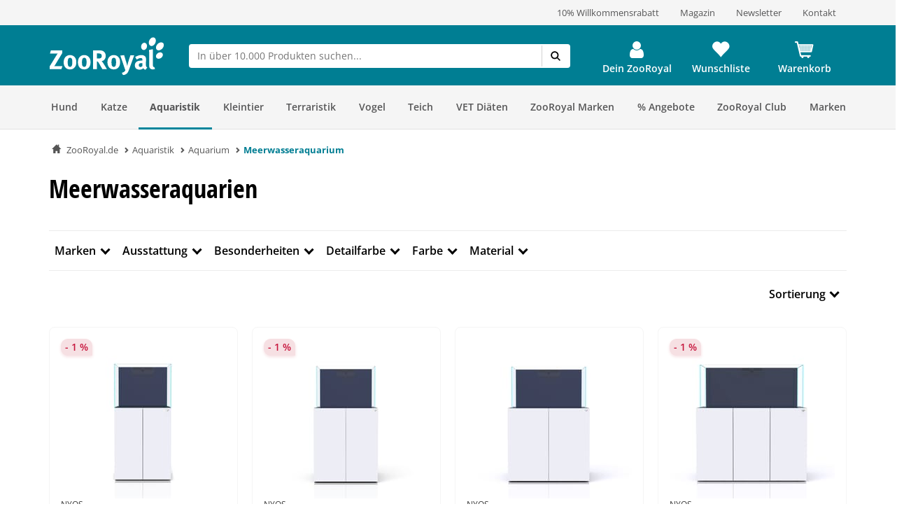

--- FILE ---
content_type: text/html; charset=UTF-8
request_url: https://www.zooroyal.de/aquaristik/aquarium/meerwasseraquarium/
body_size: 63187
content:
<!DOCTYPE html>
<html class="no-js" lang="de-DE" itemscope="itemscope" itemtype="https://schema.org/WebPage">
<head>
<meta http-equiv="content-type" content="text/html; charset=utf-8">
<meta http-equiv="X-UA-Compatible" content="IE=edge" />
<meta name="viewport" content="width=device-width, initial-scale=1.0, minimum-scale=1.0">
<meta name="author" content="ZooRoyal Petcare GmbH" />
<meta name="copyright" content="ZooRoyal Petcare GmbH" />
<meta name="robots" content="index,follow" />
<meta name="revisit-after" content="15 days" />
<meta name="keywords" content="" />
<meta name="description" content="Finde die besten Meerwasseraquarien im Aquaristik Shop | verschiedene Größen &amp; Varianten ✓ hochwertig ✓ Top-Preise ✓ weiter»" />
<meta property="og:type" content="product.group" />
<meta property="og:site_name" content="ZooRoyal.de" />
<meta property="og:title" content="Meerwasseraquarium" />
<meta property="og:description" content="
Meerwasseraquarium - Buntes Korallenspektakel für zu Hause
Für Liebhaber von Korallenriffen und deren bunten Vielfalt ist ein…" />
<meta name="twitter:card" content="product" />
<meta name="twitter:site" content="ZooRoyal.de" />
<meta name="twitter:title" content="Meerwasseraquarium" />
<meta name="twitter:description" content="
Meerwasseraquarium - Buntes Korallenspektakel für zu Hause
Für Liebhaber von Korallenriffen und deren bunten Vielfalt ist ein…" />
<meta property="og:image" content="https://www.zooroyal.de/frontend/_public/src/img/logos/logo--tablet.png" />
<meta name="twitter:image" content="https://www.zooroyal.de/frontend/_public/src/img/logos/logo--tablet.png" />
<link rel="alternate" hreflang="de-de" href="https://www.zooroyal.de/aquaristik/aquarium/meerwasseraquarium/"/>
<link rel="alternate" hreflang="de-at" href="https://www.zooroyal.at/aquaristik/aquarium/meerwasseraquarium/"/>
<link rel="alternate" hreflang="cs-cz" href="https://www.zooroyal.cz/akvaristika/akvarium/morske-akvarium/"/>
<link rel="shortcut icon" href="/assets/dist/img/favicon.ico?v=" scope="global" type="image/x-icon" />
<meta name="msapplication-navbutton-color" content="#dd4800" />
<meta name="application-name" content="ZooRoyal.de" />
<meta name="msapplication-starturl" content="https://www.zooroyal.de/" />
<meta name="msapplication-window" content="width=1024;height=768"/>
<link rel="canonical" href="https://www.zooroyal.de/aquaristik/aquarium/meerwasseraquarium/" />
<title itemprop="name">Meerwasseraquarium günstig online kaufen | ZooRoyal
</title>
<link rel="preconnect" href="//images1.zooroyal.net/">
<link rel="preconnect" href="//images2.zooroyal.net/">
<link rel="preconnect" href="//images3.zooroyal.net/">
<link type="text/css" media="all" rel="stylesheet" href="/assets/dist/css/styles.min.css?v=36689209d259d88a65535c5ceedf70d067740432" />
<link type="text/css" media="all" rel="stylesheet" href="/assets/dist/css/main.min.css?v=36689209d259d88a65535c5ceedf70d067740432" />
<style>
html{
scroll-behavior: smooth;
}
:root {
/** NEW STYLEGUIDE **/
/* Petrol */
--ci-primary100: #edf7f8;
--ci-primary200: #80C3CE;
--ci-primary300: #40A4B5;
--ci-primary400: #00869d;
--ci-primary500: #006576;
--ci-primary600: #00434F;
/* Pink */
--ci-pink200: #F39DC3;
--ci-pink300: #EE6CA5;
--ci-pink400: #E83B87;
--ci-pink500: #AE2C65;
--ci-pink600: #741E44;
/* Animal Colors */
--ci-animal-color-dog: #FA9600;
--ci-animal-color-dog-light: #FFBB59;
--ci-animal-color-cat: #780144;
--ci-animal-color-cat-light: #BB7FA1;
--ci-animal-color-small-animal: #035C58;
--ci-animal-color-small-animal-light: #81AEAB;
--ci-animal-color-aqua: #51BBB1;
--ci-animal-color-aqua-light: #8ED3CE;
--ci-animal-color-bird: #89B2A4;
--ci-animal-color-bird-light: #A3C5B9;
--ci-animal-color-terra: #AD794D;
--ci-animal-color-terra-light: #C5936D;
--ci-animal-color-barf: #3B3B3A;
--ci-animal-color-barf-light: #868687;
--ci-animal-color-horse: #737CBB;
--ci-animal-color-horse-light: #949AC4;
--ci-animal-color-pond: #67B990;
--ci-animal-color-pond-light: #9ACFB6;
/* State Colors */
--ci-error: #d21942;
--ci-warning: #fa9600;
--ci-success: #1da555;
--ci-tooltip: #705FDD;
--ci-action-red: #D80C30;
--ci-loyalty-sand: #F6E5D2;
--ci-loyalty-blue: #123459;
/* Neutral colors */
--ci-neutral100: #FFF;
--ci-neutral200: #F5F5F5;
--ci-neutral300: #ECECEC;
--ci-neutral400: #D1D1D1;
--ci-neutral500: #B2B2B2;
--ci-neutral600: #878787;
--ci-neutral700: #5B5B5B;
--ci-neutral800: #3C3C3C;
--ci-neutral900: #000;
/* Font Sizes */
--ci-font-size-heading-1: 1.5em;
--ci-font-size-heading-1-line-height: 2em;
--ci-font-size-heading-2: 1.25em;
--ci-font-size-heading-2-line-height: 1.75em;
--ci-font-size-heading-3: 1em;
--ci-font-size-heading-3-line-height: 1.5em;
--ci-font-size-heading-4: 0.875em;
--ci-font-size-heading-4-line-height: 1.25em;
--ci-font-size-heading-5: var(--ci-font-size-heading-4);
--ci-font-size-heading-5-line-height: var( --ci-font-size-heading-4-line-height);
--ci-font-size-heading-6: var(--ci-font-size-heading-4);
--ci-font-size-heading-6-line-height: var( --ci-font-size-heading-4-line-height);
--ci-font-size-body: 0.875em;
--ci-font-size-body-line-height: 1.25em;
--ci-font-size-subtitle: 0.875em;
--ci-font-size-subtitle-line-height: 1.25em;
--ci-font-size-footnote: 0.75em;
--ci-font-size-footnote-line-height: 1em;
@media only screen and (min-width: 768px) {
--ci-font-size-heading-1: 3em;
--ci-font-size-heading-1-line-height: 3.75em;
--ci-font-size-heading-2: 2.5em;
--ci-font-size-heading-2-line-height: 3.5em;
--ci-font-size-heading-3: 2em;
--ci-font-size-heading-3-line-height: 2.75em;
--ci-font-size-heading-4: 1.5em;
--ci-font-size-heading-4-line-height: 2em;
--ci-font-size-heading-5: 1.25em;
--ci-font-size-heading-5-line-height: 1.75em;
--ci-font-size-heading-6: 1em;
--ci-font-size-heading-6-line-height: 1.5em;
--ci-font-size-body: 1em;
--ci-font-size-body-line-height: 1.375em;
--ci-font-size-subtitle: 1em;
--ci-font-size-subtitle-line-height: 1.375em;
--ci-font-size-footnote: 0.75em;
--ci-font-size-footnote-line-height: 1em;
}
/* Spacings */
--ci-spacing-1: 4px;
--ci-spacing-2: 8px;
--ci-spacing-3: 12px;
--ci-spacing-4: 16px;
--ci-spacing-5: 20px;
--ci-spacing-6: 24px;
--ci-spacing-7: 28px;
--ci-spacing-8: 32px;
--ci-spacing-9: 36px;
--ci-spacing-10: 40px;
--ci-spacing-11: 80px;
/* OLD VARS OR COMPONENT MODIFIER */
--component-gap: 20px;
--vx-add-to-cart-button-background: var(--ci-primary400);
--mdc-button-primary-hover: var(--ci-primary500);
--vx-image-gallery-active-pagination-color: var(--ci-neutral600);
/* global mdc components */
--mdc-theme-primary: var(--ci-primary400);
--mdc-shape-small: 4px;
--mdc-shape-medium: 12px;
--mdc-shape-large: 16px;
--mdc-typography-font-family:  'Open Sans', sans-serif;
--mdc-theme-primary-background-color-hover: var(--ci-primary500);
--mdc-protected-button-label-text-transform: none;
--mdc-protected-button-label-text-weight: 600;
--mdc-protected-button-label-text-size: 16px;
--mdc-elevation-box-shadow-for-gss: none;
--mdc-protected-button-container-elevation: none;
--vx-tabs-tab-padding: 12px 16px;
--vx-tabs-tab-padding--mobile: 12px 16px;
/* VX SELECT CHANGES */
--vx-select-height: 39px;
--vx-select-background-color: var(--ci-neutral100);
--vx-select-box-shadow: none;
--vx-select-outlined-color: var(--ci-neutral500);
--vx-select-outlined-border-width: 1px;
--vx-select-outlined-border-style: solid;
--vx-select-border-width-on-state-change: 1px;
--vx-cart-font-color: var(--ci-neutral800);
--vx-cart-notification-color: var(--ci-neutral800);
--mdc-theme-primary-background-color--hover: var(--ci-primary400);
--mdc-theme-on-primary: var(--ci-neutral100);
--mdc-protected-button-container-height: 48px;
--mdc-typography-button-font-size: 1.428571428571429em;
--mdc-typography-caption-font-size: 1em;
--mdc-protected-button-hover-container-elevation: none;
--mdc-protected-button-pressed-container-elevation: none;
--vx-table-td-value-font-weight: lighter;
--vx-table-td-font-weight: lighter;
--vx-tabs-toggle-font-size: 1em;
--vx-tabs-toggle-font-size--mobile: 0.8em;
--vx-tabs-toggle-font-weight: 700;
--vx-tabs-toggle-line-height: 2em;
--vx-tabs-toggle-line-height--mobile: 2em;
--vx-tabs-toggle-color-hover: var(--ci-neutral900);
--vx-modal-content-font-size: 16px;
--vx-modal-content-line-height: 24px;
--vx-modal-content-font-weight: 700;
--vx-variant-switcher-item-base-font-size: 14px;
--vx-variant-switcher-item-base-line-height: 20px;
--mdc-protected-button-with-icon-icon-size: 24px;
--vx-icon-margin-right: 0;
--vx-button-height: 48px;
--vx-image-gallery-gap: 0px;
}
.header__icon.header__icon--warenkorb .warenkorb__flyout {
display: none !important;
}
</style>
<link type="text/css" rel="stylesheet" media="print" href="/assets/dist/css/styles_media_print.min.css?v=36689209d259d88a65535c5ceedf70d067740432" />
<script src="/assets/dist/js/theme.top.min.js?v=36689209d259d88a65535c5ceedf70d067740432"></script>
<script src="/custom/plugins/RdssAdobeAnalytics/Resources/views/_public/src/js/adobe-analytics.js"></script>
<script src="/custom/plugins/RdssCookieJuggler/Resources/views/_public/src/js/cookie-juggler.min.js" type="module" ></script>
<script>
(function (s, t, a, n) {
s[t] || (s[t] = a, n = s[a] = function () { n.q.push(arguments) },
n.q = [], n.v = 2, n.l = 1 * new Date)
})(window, "InstanaEumObject", "ineum");
ineum('reportingUrl', 'https://eum.instana.rewe-group.com/eum/');
ineum('key', 'jc5Z7_DLSDCMfDJSzYDRMQ');
ineum('trackSessions');
window.addEventListener('DOMContentLoaded', function() {
if (pageData && pageData.page && pageData.page.channel && pageData.page.type) {
ineum('meta', pageData.page.type, pageData.page.channel);
ineum('page', pageData.page.type);
}
})
</script>
<script defer crossorigin="anonymous" src="https://eum.instana.rewe-group.com/eum/eum.min.js"></script>
<script src="//assets.adobedtm.com/8665cc68f8ef/d7ab4a8a8cf4/launch-165dcbdf5a60.min.js" async></script>
<script src="/custom/plugins/RdssTracking/Resources/views/_public/src/js/rdss-tracker.js"></script>
<link rel="preconnect" href="//app.usercentrics.eu">
<link rel="preconnect" href="//api.usercentrics.eu">
<link rel="preconnect" href="//privacy-proxy.usercentrics.eu">
<link rel="preload" href="//app.usercentrics.eu/browser-ui/latest/loader.js" as="script">
<link rel="preload" href="//privacy-proxy.usercentrics.eu/latest/uc-block.bundle.js" as="script">
<script type="application/javascript" src="https://privacy-proxy.usercentrics.eu/latest/uc-block.bundle.js"></script>
<script>
if (window.uc) {
window.uc.blockOnly(['S1pcEj_jZX', 'BJz7qNsdj-7'])
}
</script>
</head>
<body class="ctl_listing lang-de-DE is--ctl-listing is--act-index is--no-sidebar" >
<div class="page-wrap">
<noscript class="noscript-main">
<div class="info__wrapper info__wrapper--warning">
<span class="glyphicons glyphicons-warning-sign" aria-hidden="true"></span>
<div class="infotext">
&lt;a
href=&quot;http://enable-javascript.com/de/&quot;
target=&quot;_blank&quot;
rel=&quot;noopener noreferrer nofollow&quot;&gt;Um ZooRoyal.de in vollem Umfang nutzen zu k&amp;ouml;nnen, empfehlen wir Ihnen, Javascript in Ihrem Browser zu aktivieren.&lt;/a&gt;
</div>
</div>
</noscript>
<header>
<div class="wrapper container-fluid hidden-sm-down">
<div class="row" id="meta__header">
<div class="container">
<div class="row">
<div class="flex__wrapper">
<div class="meta__header__right">   <a class="inline-block" href="/zooroyal-club/">  <div>10% Willkommensrabatt</div>  </a>   <a class="inline-block" href="/magazin/?src=topbar"> <div>Magazin</div> </a>   <a class="inline-block" href="/newsletter/">  <div>Newsletter</div>  </a>  <a class="inline-block" href="/kontakt?src=topbar"> <div>Kontakt</div> </a>   </a> </div>
</div>
</div>
</div>
</div>
</div>
<div id="header" class="wrapper hidden-print">
<div class="container">
<div class="row row--navigation">
<div class="col-xs-1 col-lg-1 flex__wrapper flex__wrapper--flex-start menu__burger-container">
<div data-toggle="offcanvas" class="menu-control hidden-md hidden-lg">
<button class="menu__burger">
<span></span>
<span></span>
<span></span>
<span></span>
<div class="menu-text">Menü</div>
</button>
</div>
</div>
<div class="col-xs-5 col-md-2 flex__wrapper flex__wrapper--flex-start wrapper__logo">
<a href="https://www.zooroyal.de/" title="ZooRoyal.de - zur Startseite wechseln">
<picture class="logo">
<source class="img-responsive" media="(max-width: 767px)" srcset="/assets/dist/img/logo/Zooroyal-logo-mobile.svg">
<source class="img-responsive" srcset="/assets/dist/img/logo/Zooroyal-Logo.svg">
<img class="img-responsive" height="57" width="165" src="/assets/dist/img/logo/Zooroyal-Logo.svg" alt="ZooRoyal.de">
</picture>
</a>
</div>
<div class="col-xs-12 col-md-6 flex__wrapper flex__stretch flex__wrapper--start searchbar">
<div id="AjaxSearch" style="width: 100%;">
</div>
</div>
<div class="col-xs-4 flex__wrapper flex__wrapper--flex-end topbarheader">
    <script>
        var lngVarsForJS = lngVarsForJS || {};
            lngVarsForJS.sBasketAmount = '0';
            lngVarsForJS.sBasketQuantity = '0';
    </script>
    <div class="meinkonto header__icon flex__wrapper flex__wrapper--center flex__stretch  " id="mein_konto">
        
            <a class="mein-konto" href="https://www.zooroyal.de/account"
               title="Mein Konto"
               rel="nofollow">
                
                    
                    <span class="user__icon">
                    <svg width="1792" height="1792" viewBox="0 0 1792 1792" xmlns="http://www.w3.org/2000/svg">
                        <path d="M1536 1399q0 109-62.5 187t-150.5 78h-854q-88 0-150.5-78t-62.5-187q0-85 8.5-160.5t31.5-152 58.5-131 94-89 134.5-34.5q131 128 313 128t313-128q76 0 134.5 34.5t94 89 58.5 131 31.5 152 8.5 160.5zm-256-887q0 159-112.5 271.5t-271.5 112.5-271.5-112.5-112.5-271.5 112.5-271.5 271.5-112.5 271.5 112.5 112.5 271.5z"/>
                    </svg>
                </span>
                
                                    <div class="konto-text">Dein ZooRoyal</div>
                            </a>
                            <div class="konto__flyout konto__flyout--loggedout container-fluid">
                    <div class="row">
                        <div class="konto__login col-xs-8">
                            <h6>Login</h6>
                            <div class="konto__loginform">
                                <form id="headerLogin" name="headerLogin" method="post"
                                      action="https://www.zooroyal.de/account/login/sTarget/account/sTargetAction/index"
                                      onsubmit="if (!this.isSubmitting) { this.isSubmitting = true } else { return false }"
                                      class="form-horizontal">
                                    <div class="konto__loginform__body">

                                                                                <fieldset>
                                            <input name="email" type="email" tabindex="1"
                                                   autocomplete="email"
                                                   value=""
                                                   class="form-control"
                                                   placeholder="E-Mail-Adresse"
                                                   required="required"/>

                                            <div class="password__wrapper">
                                                <input name="password" type="password" tabindex="2"
                                                       class="form-control eye-pw"
                                                       autocomplete="current-password"
                                                       placeholder="**********"
                                                       required="required"/>
                                                <div class="glyphicons glyphicons-eye-open"></div>
                                            </div>
                                        </fieldset>
                                    </div>
                                    <div class="konto__loginform__footer">
                                        <a href="https://www.zooroyal.de/account/password"
                                           title="Passwort vergessen?"> Passwort vergessen?
                                            <span class="glyphicons glyphicons-chevron-right"></span>
                                        </a>
                                        <input form="headerLogin"
                                               type="submit"
                                               class="flyout__button flyout__button--red"
                                               value="Login"/>
                                    </div>
                                </form>
                            </div>
                        </div>
                        <div class="konto__signup col-xs-4">
                            <h6 class="white-text">Noch kein Kundenkonto?</h6>
                            <p class="white-text">Jetzt registrieren und 10% Coupon für ersten Einkauf sichern!</p>
                            <a href="https://www.zooroyal.de/register"
                               rel="nofollow"
                               title="Jetzt registrieren">
                                <div class="flyout__button flyout__button--grey">Jetzt registrieren</div>
                            </a>
                        </div>
                    </div>
                </div>
                    
        <div class="header__darkening"></div>
    </div>




    <div class="header__icon header__icon--wishlist flex__wrapper flex__wrapper--center flex__stretch">
        <a class="merkzettel" href="https://www.zooroyal.de/note" rel="nofollow" title="Wunschliste">
            <span class="glyphicons glyphicons-heart"></span>
            <div class="merkzettel-text">Wunschliste</div>
        </a>
    </div>




    <div class="header__icon header__icon--warenkorb flex__wrapper flex__wrapper--center flex__stretch">
        <a class="warenkorb" href="https://www.zooroyal.de/checkout/cart"
           rel="nofollow">
            <span class="glyphicons glyphicons-shopping-cart"></span>
            <div class="warenkorb-text">Warenkorb</div>
            <div class="warenkorb__anzahl cart--quantity is--hidden bubble">0</div>
        </a>
        <div class="warenkorb__flyout">
            <div class="flex__wrapper">
                <div class="warenkorb__header">
                    <h6>Warenkorb
                        (<span class="warenkorb__anzahl warenkorb__anzahl-bubble nobubble">0</span> Artikel)
                    </h6>
                </div>
                <div class="warenkorb__body">
                    
                    <div class="warenkorb__leer ">
                        <p>Aktuell befinden sich keine Artikel in deinem Warenkorb.</p>
                    </div>
                    <div class="warenkorb__preisinfo is--hidden">
                        <div class="warenkorb__gesamt">Summe</div>
                        <div class="warenkorb__preis cart--amount">0,00&nbsp;&euro;</div>
                    </div>
                                            <div class="warenkorb__buttons is--hidden" >
                                                            <a href="https://www.zooroyal.de/checkout/cart">
                                    <div class="flyout__button flyout__button--red">zum Warenkorb</div>
                                </a>
                                                    </div>
                                    </div>
            </div>
        </div>
        <div class="header__darkening"></div>
    </div>

        <script>rdssTracker.addPageData({"user":{"gender":"unknown","status":"guest","type":"unknown","onlinemarket":"DE","id":"unknown","postcode":"unknown","userRegistered":false},"peerius":{"email":""},"emarsys":{"email":"unknown","basket":{"revenue":null}}}).apply();</script>




</div>
</div>
</div>
</div>
<script>
var BackButton = "Zurück", zrAdvancedMenuJson = [[27,"false","https:\/\/www.zooroyal.de\/hund\/","Hund",[[887,"false","https:\/\/www.zooroyal.de\/hund\/hundefutter\/","Hundefutter",[[903,"false","https:\/\/www.zooroyal.de\/hund\/hundefutter\/hunde-trockenfutter\/","Hunde-Trockenfutter",[]],[900,"false","https:\/\/www.zooroyal.de\/hund\/hundefutter\/hunde-nassfutter\/","Hunde-Nassfutter",[]],[912,"false","https:\/\/www.zooroyal.de\/hund\/hundefutter\/hundesnacks\/","Hundesnacks",[]],[906,"false","https:\/\/www.zooroyal.de\/hund\/hundefutter\/barf-frostfutter\/","BARF & Frostfutter",[]],[909,"false","https:\/\/www.zooroyal.de\/hund\/hundefutter\/ergaenzungsfuttermittel\/","Erg\u00e4nzungsfuttermittel",[]],[11012,"false","https:\/\/www.zooroyal.de\/hund\/hundefutter\/sensitivitaeten\/","Sensitivit\u00e4ten",[]],[11430,"false","https:\/\/www.zooroyal.de\/hund\/hundefutter\/mixpakete\/","Mixpakete",[]],[12986,"false","https:\/\/www.zooroyal.de\/cat\/index\/sCategory\/12986","ZooRoyal Probierwelt",[]]]],[374,"false","https:\/\/www.zooroyal.de\/hund\/hundeschlafplaetze\/","Hundeschlafpl\u00e4tze",[[984,"false","https:\/\/www.zooroyal.de\/hund\/hundeschlafplaetze\/hundebett\/","Hundebett",[]],[983,"false","https:\/\/www.zooroyal.de\/hund\/hundeschlafplaetze\/hundekissen\/","Hundekissen",[]],[986,"false","https:\/\/www.zooroyal.de\/hund\/hundeschlafplaetze\/hundekorb\/","Hundekorb",[]],[985,"false","https:\/\/www.zooroyal.de\/hund\/hundeschlafplaetze\/hundedecke\/","Hundedecke",[]],[11769,"false","https:\/\/www.zooroyal.de\/hund\/hundeschlafplaetze\/hundehoehlen\/","Hundeh\u00f6hlen",[]],[15057,"false","https:\/\/www.zooroyal.de\/hund\/hundeschlafplaetze\/kuehlmatten\/","K\u00fchlmatten",[]]]],[286,"false","https:\/\/www.zooroyal.de\/hund\/transport-unterwegs\/","Transport & Unterwegs",[[988,"false","https:\/\/www.zooroyal.de\/hund\/transport-unterwegs\/transportbox\/","Transportbox",[]],[1195,"false","https:\/\/www.zooroyal.de\/hund\/transport-unterwegs\/hundekaefig\/","Hundek\u00e4fig",[]],[987,"false","https:\/\/www.zooroyal.de\/hund\/transport-unterwegs\/transporttasche-hunderucksack\/","Transporttasche & Hunderucksack",[]],[20041,"false","https:\/\/www.zooroyal.de\/hund\/transport-unterwegs\/rund-ums-auto\/","Rund ums Auto",[]],[1522,"false","https:\/\/www.zooroyal.de\/hund\/transport-unterwegs\/fahrradkorb\/","Fahrradkorb",[]],[18374,"false","https:\/\/www.zooroyal.de\/hund\/transport-unterwegs\/fahrradanhaenger\/","Fahrradanh\u00e4nger",[]],[20051,"false","https:\/\/www.zooroyal.de\/hund\/transport-unterwegs\/hundebuggy-hundetrolley\/","Hundebuggy & Hundetrolley",[]],[15059,"false","https:\/\/www.zooroyal.de\/hund\/transport-unterwegs\/camping-mit-hund\/","Camping mit Hund",[]]]],[1535,"false","https:\/\/www.zooroyal.de\/hund\/halsband-leine\/","Halsband & Leine",[[1542,"false","https:\/\/www.zooroyal.de\/hund\/halsband-leine\/hundegeschirr\/","Hundegeschirr",[]],[1540,"false","https:\/\/www.zooroyal.de\/hund\/halsband-leine\/hundeleine\/","Hundeleine",[]],[1538,"false","https:\/\/www.zooroyal.de\/hund\/halsband-leine\/hundehalsband\/","Hundehalsband",[]],[1543,"false","https:\/\/www.zooroyal.de\/hund\/halsband-leine\/hundemaulkorb\/","Hundemaulkorb",[]],[1536,"false","https:\/\/www.zooroyal.de\/hund\/halsband-leine\/hundehalsbandanhaenger\/","Hundehalsbandanh\u00e4nger",[]],[19889,"false","https:\/\/www.zooroyal.de\/hund\/halsband-leine\/sicherheit-sichtbarkeit\/","Sicherheit & Sichtbarkeit",[]]]],[385,"false","https:\/\/www.zooroyal.de\/hund\/hundespielzeug\/","Hundespielzeug",[[972,"false","https:\/\/www.zooroyal.de\/hund\/hundespielzeug\/intelligenzspielzeug\/","Intelligenzspielzeug",[]],[974,"false","https:\/\/www.zooroyal.de\/hund\/hundespielzeug\/kauspielzeug\/","Kauspielzeug",[]],[970,"false","https:\/\/www.zooroyal.de\/hund\/hundespielzeug\/baelle\/","B\u00e4lle",[]],[975,"false","https:\/\/www.zooroyal.de\/hund\/hundespielzeug\/welpenspielzeug\/","Welpenspielzeug",[]],[1724,"false","https:\/\/www.zooroyal.de\/hund\/hundespielzeug\/apportieren-werfen\/","Apportieren & Werfen",[]],[973,"false","https:\/\/www.zooroyal.de\/hund\/hundespielzeug\/schwimmspielzeug\/","Schwimmspielzeug",[]],[976,"false","https:\/\/www.zooroyal.de\/hund\/hundespielzeug\/quietschies\/","Quietschies",[]],[1059,"false","https:\/\/www.zooroyal.de\/hund\/hundespielzeug\/taue-ringe\/","Taue & Ringe",[]],[1060,"false","https:\/\/www.zooroyal.de\/hund\/hundespielzeug\/kuscheltiere\/","Kuscheltiere",[]]]],[394,"false","https:\/\/www.zooroyal.de\/hund\/pflege-hygieneartikel\/","Pflege- & Hygieneartikel",[[1069,"false","https:\/\/www.zooroyal.de\/hund\/pflege-hygieneartikel\/fellpflege\/","Fellpflege",[]],[20029,"false","https:\/\/www.zooroyal.de\/hund\/pflege-hygieneartikel\/floh-zeckenschutz\/","Floh- & Zeckenschutz",[]],[20030,"false","https:\/\/www.zooroyal.de\/hund\/pflege-hygieneartikel\/pfoten-krallenpflege\/","Pfoten- & Krallenpflege",[]],[979,"false","https:\/\/www.zooroyal.de\/hund\/pflege-hygieneartikel\/zahnpflege\/","Zahnpflege",[]],[20033,"false","https:\/\/www.zooroyal.de\/hund\/pflege-hygieneartikel\/augen-ohrenpflege\/","Augen- & Ohrenpflege",[]],[20034,"false","https:\/\/www.zooroyal.de\/hund\/pflege-hygieneartikel\/hundekotbeutel-kotbeutelspender\/","Hundekotbeutel & Kotbeutelspender",[]],[20036,"false","https:\/\/www.zooroyal.de\/hund\/pflege-hygieneartikel\/beruhigungsmittel\/","Beruhigungsmittel",[]],[20038,"false","https:\/\/www.zooroyal.de\/hund\/pflege-hygieneartikel\/gesundheit-wundpflege\/","Gesundheit & Wundpflege",[]],[20040,"false","https:\/\/www.zooroyal.de\/hund\/pflege-hygieneartikel\/hundewindeln-trainingsunterlagen\/","Hundewindeln & Trainingsunterlagen",[]],[20941,"false","https:\/\/www.zooroyal.de\/hund\/pflege-hygieneartikel\/reinigung-geruchsbekaempfung\/","Reinigung & Geruchsbek\u00e4mpfung",[]]]],[356,"false","https:\/\/www.zooroyal.de\/hund\/hundebekleidung\/","Hundebekleidung",[[992,"false","https:\/\/www.zooroyal.de\/hund\/hundebekleidung\/hundemantel\/","Hundemantel",[]],[1549,"false","https:\/\/www.zooroyal.de\/hund\/hundebekleidung\/hundehalstuch\/","Hundehalstuch",[]],[994,"false","https:\/\/www.zooroyal.de\/hund\/hundebekleidung\/hundeschuhe\/","Hundeschuhe",[]],[20953,"false","https:\/\/www.zooroyal.de\/hund\/hundebekleidung\/hundeweste\/","Hundeweste",[]]]],[125,"false","https:\/\/www.zooroyal.de\/hund\/napf-traenke\/","Napf & Tr\u00e4nke",[[135,"false","https:\/\/www.zooroyal.de\/hund\/napf-traenke\/fressnapf-traenke\/","Fressnapf & Tr\u00e4nke",[]],[147,"false","https:\/\/www.zooroyal.de\/hund\/napf-traenke\/trinkbrunnen\/","Trinkbrunnen",[]],[161,"false","https:\/\/www.zooroyal.de\/hund\/napf-traenke\/futterautomat\/","Futterautomat",[]],[173,"false","https:\/\/www.zooroyal.de\/hund\/napf-traenke\/napfunterlage\/","Napfunterlage",[]],[20444,"false","https:\/\/www.zooroyal.de\/hund\/napf-traenke\/schleckmatten-anti-schling-napf\/","Schleckmatten & Anti-Schling Napf",[]],[20453,"false","https:\/\/www.zooroyal.de\/hund\/napf-traenke\/futterbehaelter\/","Futterbeh\u00e4lter",[]]]],[20436,"false","https:\/\/www.zooroyal.de\/hund\/hundesport-erziehung\/","Hundesport & Erziehung",[[20437,"false","https:\/\/www.zooroyal.de\/hund\/hundesport-erziehung\/agility\/","Agility",[]],[20439,"false","https:\/\/www.zooroyal.de\/hund\/hundesport-erziehung\/-training-erziehung\/"," Training & Erziehung",[]],[20441,"false","https:\/\/www.zooroyal.de\/hund\/hundesport-erziehung\/dummy-futterbeutel\/","Dummy & Futterbeutel",[]],[20493,"false","https:\/\/www.zooroyal.de\/hund\/hundesport-erziehung\/hundewindeln-trainingsunterlagen\/","Hundewindeln & Trainingsunterlagen",[]],[20490,"false","https:\/\/www.zooroyal.de\/hund\/hundesport-erziehung\/hundemaulkorb\/","Hundemaulkorb",[]],[20491,"false","https:\/\/www.zooroyal.de\/hund\/hundesport-erziehung\/schleppleine\/","Schleppleine",[]],[20492,"false","https:\/\/www.zooroyal.de\/hund\/hundesport-erziehung\/fahrradanhaenger\/","Fahrradanh\u00e4nger",[]],[20494,"false","https:\/\/www.zooroyal.de\/hund\/hundesport-erziehung\/beruhigungsmittel\/","Beruhigungsmittel",[]]]],[366,"false","https:\/\/www.zooroyal.de\/hund\/hundehuette-freilauf\/","Hundeh\u00fctte & Freilauf",[[997,"false","https:\/\/www.zooroyal.de\/hund\/hundehuette-freilauf\/hundehuette\/","Hundeh\u00fctte",[]],[21003,"false","https:\/\/www.zooroyal.de\/hund\/hundehuette-freilauf\/mikrochip-hundeklappen\/","Mikrochip Hundeklappen",[]],[998,"false","https:\/\/www.zooroyal.de\/hund\/hundehuette-freilauf\/freilauf\/","Freilauf",[]]]],[8036,"false","https:\/\/www.zooroyal.de\/hund\/alltagshelfer\/","Alltagshelfer",[[20923,"false","https:\/\/www.zooroyal.de\/hund\/alltagshelfer\/haustierkamera\/","Haustierkamera",[]],[20924,"false","https:\/\/www.zooroyal.de\/hund\/alltagshelfer\/absperrgitter\/","Absperrgitter",[]],[20929,"false","https:\/\/www.zooroyal.de\/hund\/alltagshelfer\/reinigung-geruchsbekaempfung\/","Reinigung & Geruchsbek\u00e4mpfung",[]],[20932,"false","https:\/\/www.zooroyal.de\/hund\/alltagshelfer\/tierhaarentferner\/","Tierhaarentferner",[]],[20937,"false","https:\/\/www.zooroyal.de\/hund\/alltagshelfer\/merchandise\/","Merchandise",[]]]],[21007,"false","https:\/\/www.zooroyal.de\/hund\/smarte-gadgets\/","Smarte Gadgets",[[21009,"false","https:\/\/www.zooroyal.de\/hund\/smarte-gadgets\/haustierkamera\/","Haustierkamera",[]],[21008,"false","https:\/\/www.zooroyal.de\/hund\/smarte-gadgets\/gps-tracker\/","GPS Tracker",[]],[21010,"false","https:\/\/www.zooroyal.de\/hund\/smarte-gadgets\/futterautomaten\/","Futterautomaten",[]],[21011,"false","https:\/\/www.zooroyal.de\/hund\/smarte-gadgets\/trinkbrunnen\/","Trinkbrunnen",[]],[21012,"false","https:\/\/www.zooroyal.de\/hund\/smarte-gadgets\/mikrochip-hundeklappen\/","Mikrochip Hundeklappen",[]]]],[12988,"false","https:\/\/www.zooroyal.de\/cat\/index\/sCategory\/12988","Probierwelt",[]],[6997,"false","https:\/\/www.zooroyal.de\/hund\/hunde-angebote\/","Angebote",[[12845,"false","https:\/\/www.zooroyal.de\/cat\/index\/sCategory\/12845","Trockenfutter Angebote",[]],[12848,"false","https:\/\/www.zooroyal.de\/cat\/index\/sCategory\/12848","Nassfutter Angebote",[]],[12849,"false","https:\/\/www.zooroyal.de\/cat\/index\/sCategory\/12849","Snack Angebote",[]],[12851,"false","https:\/\/www.zooroyal.de\/cat\/index\/sCategory\/12851","Zubeh\u00f6r Angebote",[]],[12852,"false","https:\/\/www.zooroyal.de\/cat\/index\/sCategory\/12852","Specials",[]],[21186,"false","https:\/\/www.zooroyal.de\/hund\/hunde-angebote\/21408\/","21408",[]]]],[6849,"false","https:\/\/www.zooroyal.de\/hund\/sale-hund\/","SALE",[[11337,"false","https:\/\/www.zooroyal.de\/hund\/sale-hund\/futter-snacks\/","Futter & Snacks",[]],[11338,"false","https:\/\/www.zooroyal.de\/hund\/sale-hund\/bedarf-zubehoer\/","Bedarf & Zubeh\u00f6r",[]]]],["interest","false","\/zooroyal-original","ZooRoyal Original",[]],["interest","false","\/zooroyal-marken\/hundefutter\/moon-ranger\/","MOON Ranger ",[]],["interest","false","\/zooroyal-marken\/hundefutter\/individual-care\/","ZooRoyal Individual care",[]],["interest","false","hund\/hundefutter\/zooroyal-charlys-naturkost","ZooRoyal Charlys Naturkost",[]],["interest","false","hund\/hundefutter\/royal-canin","Royal Canin ",[]],["interest","false","\/marken\/josera\/?icid=markenshop_hundeshop_flyout-textlink_markenshop_josera_nn_nn_nn_","Josera",[]],["interest","false","exklusive-marken\/zooroyal-schatzkiste\/","ZooRoyal Schatzkiste",[]],["interest","false","magazin\/hunde\/","Hunde-Magazin",[]]]],[28,"false","https:\/\/www.zooroyal.de\/katze\/","Katze",[[890,"false","https:\/\/www.zooroyal.de\/katze\/katzenfutter\/","Katzenfutter",[[907,"false","https:\/\/www.zooroyal.de\/katze\/katzenfutter\/katzen-nassfutter\/","Katzen-Nassfutter",[]],[904,"false","https:\/\/www.zooroyal.de\/katze\/katzenfutter\/katzen-trockenfutter\/","Katzen-Trockenfutter",[]],[913,"false","https:\/\/www.zooroyal.de\/katze\/katzenfutter\/katzensnacks\/","Katzensnacks",[]],[7232,"false","https:\/\/www.zooroyal.de\/katze\/katzenfutter\/katze-barf-frostfutter\/","BARF & Frostfutter",[]],[96,"false","https:\/\/www.zooroyal.de\/katze\/katzenfutter\/futterergaenzung\/","Futtererg\u00e4nzung",[]],[11022,"false","https:\/\/www.zooroyal.de\/katze\/katzenfutter\/sensitivitaeten\/","Sensitivit\u00e4ten",[]],[11431,"false","https:\/\/www.zooroyal.de\/katze\/katzenfutter\/mixpakete\/","Mixpakete",[]],[12987,"false","https:\/\/www.zooroyal.de\/cat\/index\/sCategory\/12987","ZooRoyal Probierwelt",[]]]],[46,"false","https:\/\/www.zooroyal.de\/katze\/katzenstreu\/","Katzenstreu",[[10187,"false","https:\/\/www.zooroyal.de\/katze\/katzenstreu\/klumpstreu\/","Klumpstreu",[]],[10188,"false","https:\/\/www.zooroyal.de\/katze\/katzenstreu\/bentonit-katzenstreu\/","Bentonit Katzenstreu",[]],[10189,"false","https:\/\/www.zooroyal.de\/katze\/katzenstreu\/katzenstreu-mit-duft\/","Katzenstreu mit Duft",[]],[10190,"false","https:\/\/www.zooroyal.de\/katze\/katzenstreu\/nicht-klumpende-katzenstreu\/","Nicht klumpende Katzenstreu",[]],[10191,"false","https:\/\/www.zooroyal.de\/katze\/katzenstreu\/biologisch-abbaubare-streu\/","Biologisch abbaubare Streu",[]]]],[215,"false","https:\/\/www.zooroyal.de\/katze\/katzentoilette\/","Katzentoilette & Co",[[224,"false","https:\/\/www.zooroyal.de\/katze\/katzentoilette\/katzenklo\/","Katzenklo",[]],[236,"false","https:\/\/www.zooroyal.de\/katze\/katzentoilette\/deo-geruchsbinder\/","Deo & Geruchsbinder",[]],[249,"false","https:\/\/www.zooroyal.de\/katze\/katzentoilette\/schaufeln\/","Schaufeln",[]],[261,"false","https:\/\/www.zooroyal.de\/katze\/katzentoilette\/vorlegematten\/","Vorlegematten",[]],[20271,"false","https:\/\/www.zooroyal.de\/katze\/katzentoilette\/katzenstreu-entsorgung\/","Katzenstreu Entsorgung",[]]]],[387,"false","https:\/\/www.zooroyal.de\/katze\/kratzmoebel\/","Kratzm\u00f6bel",[[406,"false","https:\/\/www.zooroyal.de\/katze\/kratzmoebel\/kratzbaeume\/","Kratzb\u00e4ume",[]],[19947,"false","https:\/\/www.zooroyal.de\/katze\/kratzmoebel\/wandkratzbaeume-kletterwand\/","Wandkratzb\u00e4ume &  Kletterwand",[]],[13543,"false","https:\/\/www.zooroyal.de\/katze\/kratzmoebel\/kratzstaemme-kratzsaeulen\/","Kratzst\u00e4mme & Kratzs\u00e4ulen",[]],[6972,"false","https:\/\/www.zooroyal.de\/katze\/kratzmoebel\/kratztonnen\/","Kratztonnen",[]],[6973,"false","https:\/\/www.zooroyal.de\/katze\/kratzmoebel\/kratzbretter-kratzwellen\/","Kratzbretter & Kratzwellen",[]],[19946,"false","https:\/\/www.zooroyal.de\/katze\/kratzmoebel\/kratzpappe\/","Kratzpappe",[]],[399,"false","https:\/\/www.zooroyal.de\/katze\/kratzmoebel\/kratzbaumzubehoer\/","Kratzbaumzubeh\u00f6r",[]]]],[204,"false","https:\/\/www.zooroyal.de\/katze\/pflege-hygieneartikel\/","Pflege- & Hygieneartikel",[[1008,"false","https:\/\/www.zooroyal.de\/katze\/pflege-hygieneartikel\/fellpflege\/","Fellpflege",[]],[20242,"false","https:\/\/www.zooroyal.de\/katze\/pflege-hygieneartikel\/floh-zeckenschutz\/","Floh- & Zeckenschutz",[]],[20255,"false","https:\/\/www.zooroyal.de\/katze\/pflege-hygieneartikel\/pfoten-krallenpflege\/","Pfoten- & Krallenpflege",[]],[1009,"false","https:\/\/www.zooroyal.de\/katze\/pflege-hygieneartikel\/zahnpflege\/","Zahnpflege",[]],[20239,"false","https:\/\/www.zooroyal.de\/katze\/pflege-hygieneartikel\/augen-ohrenpflege\/","Augen- & Ohrenpflege",[]],[20252,"false","https:\/\/www.zooroyal.de\/katze\/pflege-hygieneartikel\/beruhigungsmittel\/","Beruhigungsmittel",[]],[20258,"false","https:\/\/www.zooroyal.de\/katze\/pflege-hygieneartikel\/gesundheit-wundpflege\/","Gesundheit & Wundpflege",[]],[20942,"false","https:\/\/www.zooroyal.de\/katze\/pflege-hygieneartikel\/reinigung-geruchsbekaempfung\/","Reinigung & Geruchsbek\u00e4mpfung",[]]]],[276,"false","https:\/\/www.zooroyal.de\/katze\/katzenschlafplaetze\/","Katzenschlafpl\u00e4tze",[[1016,"false","https:\/\/www.zooroyal.de\/katze\/katzenschlafplaetze\/katzenbett\/","Katzenbett",[]],[1015,"false","https:\/\/www.zooroyal.de\/katze\/katzenschlafplaetze\/katzenhoehle\/","Katzenh\u00f6hle",[]],[1017,"false","https:\/\/www.zooroyal.de\/katze\/katzenschlafplaetze\/katzenkissen-fensterbankauflage\/","Katzenkissen & Fensterbankauflage",[]],[1075,"false","https:\/\/www.zooroyal.de\/katze\/katzenschlafplaetze\/katzendecke\/","Katzendecke",[]],[20987,"false","https:\/\/www.zooroyal.de\/katze\/katzenschlafplaetze\/heizungsliege-haengematte\/","Heizungsliege & H\u00e4ngematte",[]],[20988,"false","https:\/\/www.zooroyal.de\/katze\/katzenschlafplaetze\/kuehlmatten-waermeunterlagen\/","K\u00fchlmatten & W\u00e4rmeunterlagen",[]]]],[1021,"false","https:\/\/www.zooroyal.de\/katze\/drinnen-draussen\/","Drinnen & Drau\u00dfen",[[287,"false","https:\/\/www.zooroyal.de\/katze\/drinnen-draussen\/katzenklappe\/","Katzenklappe",[]],[377,"false","https:\/\/www.zooroyal.de\/katze\/drinnen-draussen\/katzen-schutznetz\/","Katzen-Schutznetz",[]]]],[357,"false","https:\/\/www.zooroyal.de\/katze\/katzenspielzeug\/","Katzenspielzeug",[[19944,"false","https:\/\/www.zooroyal.de\/katze\/katzenspielzeug\/mausspielzeug-baelle\/","Mausspielzeug & B\u00e4lle",[]],[1006,"false","https:\/\/www.zooroyal.de\/katze\/katzenspielzeug\/spielangeln\/","Spielangeln",[]],[1001,"false","https:\/\/www.zooroyal.de\/katze\/katzenspielzeug\/katzentunnel\/","Katzentunnel",[]],[1560,"false","https:\/\/www.zooroyal.de\/katze\/katzenspielzeug\/baldrianspielzeug\/","Baldrianspielzeug",[]],[1005,"false","https:\/\/www.zooroyal.de\/katze\/katzenspielzeug\/mit-katzenminze-catnip\/","mit Katzenminze (Catnip)",[]],[19942,"false","https:\/\/www.zooroyal.de\/katze\/katzenspielzeug\/matatabispielzeug-silver-vine\/","Matatabispielzeug (Silver Vine)",[]],[19941,"false","https:\/\/www.zooroyal.de\/katze\/katzenspielzeug\/intelligenzspielzeug\/","Intelligenzspielzeug",[]],[19939,"false","https:\/\/www.zooroyal.de\/katze\/katzenspielzeug\/elektronisches-spielzeug\/","Elektronisches Spielzeug",[]],[1568,"false","https:\/\/www.zooroyal.de\/katze\/katzenspielzeug\/weitere-katzenspielzeuge\/","weitere Katzenspielzeuge",[]]]],[126,"false","https:\/\/www.zooroyal.de\/katze\/napf-traenke\/","Napf & Tr\u00e4nke",[[136,"false","https:\/\/www.zooroyal.de\/katze\/napf-traenke\/fressnapf-traenke\/","Fressnapf & Tr\u00e4nke",[]],[148,"false","https:\/\/www.zooroyal.de\/katze\/napf-traenke\/trinkbrunnen\/","Trinkbrunnen",[]],[162,"false","https:\/\/www.zooroyal.de\/katze\/napf-traenke\/futterautomat\/","Futterautomat",[]],[20261,"false","https:\/\/www.zooroyal.de\/katze\/napf-traenke\/schleckmatten\/","Schleckmatten",[]],[20264,"false","https:\/\/www.zooroyal.de\/katze\/napf-traenke\/futterbehaelter\/","Futterbeh\u00e4lter",[]],[174,"false","https:\/\/www.zooroyal.de\/katze\/napf-traenke\/napfunterlage\/","Napfunterlage",[]]]],[297,"false","https:\/\/www.zooroyal.de\/katze\/transport-unterwegs\/","Transport & Unterwegs",[[1545,"false","https:\/\/www.zooroyal.de\/katze\/transport-unterwegs\/transporttasche\/","Transporttasche",[]],[1024,"false","https:\/\/www.zooroyal.de\/katze\/transport-unterwegs\/transportbox\/","Transportbox",[]],[1547,"false","https:\/\/www.zooroyal.de\/katze\/transport-unterwegs\/fahrradkorb\/","Fahrradkorb",[]]]],[307,"false","https:\/\/www.zooroyal.de\/katze\/halsband-anhaenger\/","Halsband & Anh\u00e4nger",[[323,"false","https:\/\/www.zooroyal.de\/katze\/halsband-anhaenger\/katzenhalsband\/","Katzenhalsband",[]],[333,"false","https:\/\/www.zooroyal.de\/katze\/halsband-anhaenger\/katzengeschirre-leinen\/","Katzengeschirre & Leinen",[]],[313,"false","https:\/\/www.zooroyal.de\/katze\/halsband-anhaenger\/katzenhalsbandanhaenger\/","Katzenhalsbandanh\u00e4nger",[]]]],[8037,"false","https:\/\/www.zooroyal.de\/katze\/alltagshelfer\/","Alltagshelfer",[[20921,"false","https:\/\/www.zooroyal.de\/katze\/alltagshelfer\/haustierkamera\/","Haustierkamera",[]],[20927,"false","https:\/\/www.zooroyal.de\/katze\/alltagshelfer\/reinigung-geruchsbekaempfung\/","Reinigung & Geruchsbek\u00e4mpfung",[]],[20933,"false","https:\/\/www.zooroyal.de\/katze\/alltagshelfer\/tierhaarentferner\/","Tierhaarentferner",[]],[20934,"false","https:\/\/www.zooroyal.de\/katze\/alltagshelfer\/merchandise\/","Merchandise",[]]]],[21005,"false","https:\/\/www.zooroyal.de\/katze\/smarte-gadgets\/","Smarte Gadgets",[[21014,"false","https:\/\/www.zooroyal.de\/katze\/smarte-gadgets\/haustierkamera\/","Haustierkamera",[]],[21006,"false","https:\/\/www.zooroyal.de\/katze\/smarte-gadgets\/gps-tracker\/","GPS Tracker",[]],[21013,"false","https:\/\/www.zooroyal.de\/katze\/smarte-gadgets\/mikrochip-katzenklappe\/","Mikrochip Katzenklappe",[]],[21016,"false","https:\/\/www.zooroyal.de\/katze\/smarte-gadgets\/smarte-katzentoiletten\/","Smarte Katzentoiletten",[]],[21015,"false","https:\/\/www.zooroyal.de\/katze\/smarte-gadgets\/futterautomat\/","Futterautomat",[]],[21018,"false","https:\/\/www.zooroyal.de\/katze\/smarte-gadgets\/trinkbrunnen\/","Trinkbrunnen",[]],[21017,"false","https:\/\/www.zooroyal.de\/katze\/smarte-gadgets\/elektronisches-spielzeug\/","Elektronisches Spielzeug",[]]]],[12989,"false","https:\/\/www.zooroyal.de\/cat\/index\/sCategory\/12989","Probierwelt",[]],[6996,"false","https:\/\/www.zooroyal.de\/katze\/katzen-angebote\/","Angebote",[[12854,"false","https:\/\/www.zooroyal.de\/cat\/index\/sCategory\/12854","Trockenfutter Angebote",[]],[12855,"false","https:\/\/www.zooroyal.de\/cat\/index\/sCategory\/12855","Nassfutter Angebote",[]],[12856,"false","https:\/\/www.zooroyal.de\/cat\/index\/sCategory\/12856","Snack Angebote",[]],[12857,"false","https:\/\/www.zooroyal.de\/cat\/index\/sCategory\/12857","Zubeh\u00f6r Angebote",[]],[12858,"false","https:\/\/www.zooroyal.de\/cat\/index\/sCategory\/12858","Specials",[]],[17868,"false","https:\/\/www.zooroyal.de\/katze\/katzen-angebote\/20749\/","20749",[]]]],[7028,"false","https:\/\/www.zooroyal.de\/katze\/sale-katze\/","SALE",[[11339,"false","https:\/\/www.zooroyal.de\/katze\/sale-katze\/futter-snacks\/","Futter & Snacks",[]],[11340,"false","https:\/\/www.zooroyal.de\/katze\/sale-katze\/bedarf-zubehoer\/","Bedarf & Zubeh\u00f6r",[]]]],["interest","false","\/zooroyal-original#katze","ZooRoyal Original",[]],["interest","false","katze\/katzenfutter\/zooroyal-minkas-naturkost","ZooRoyal Minkas Naturkost",[]],["interest","false","katze\/katzenfutter\/?p=1&o=2&n=24&s=512","Royal Canin Katzenfutter",[]],["interest","false","exklusive-marken\/zooroyal-schatzkiste\/","ZooRoyal Schatzkiste",[]],["interest","false","magazin\/katzen\/","Katzen-Magazin",[]]]],[31,"true","https:\/\/www.zooroyal.de\/aquaristik\/","Aquaristik",[[66,"true","https:\/\/www.zooroyal.de\/aquaristik\/aquarium\/","Aquarium",[[1126,"false","https:\/\/www.zooroyal.de\/aquaristik\/aquarium\/einsteiger-sets\/","Einsteiger-Sets",[]],[12772,"false","https:\/\/www.zooroyal.de\/aquaristik\/aquarium\/aquariumabdeckung\/","Aquariumabdeckung",[]],[1128,"false","https:\/\/www.zooroyal.de\/aquaristik\/aquarium\/nano-aquarium\/","Nano-Aquarium",[]],[1144,"true","https:\/\/www.zooroyal.de\/aquaristik\/aquarium\/meerwasseraquarium\/","Meerwasseraquarium",[]],[1145,"false","https:\/\/www.zooroyal.de\/aquaristik\/aquarium\/suesswasseraquarium\/","S\u00fc\u00dfwasseraquarium",[]],[1513,"false","https:\/\/www.zooroyal.de\/aquaristik\/aquarium\/aquarium-unterschrank\/","Aquarium Unterschrank",[]]]],[83,"false","https:\/\/www.zooroyal.de\/aquaristik\/aquarium-beleuchtung\/","Aquarium Beleuchtung",[[106,"false","https:\/\/www.zooroyal.de\/aquaristik\/aquarium-beleuchtung\/lampensysteme\/","Lampensysteme",[]],[122,"false","https:\/\/www.zooroyal.de\/aquaristik\/aquarium-beleuchtung\/leuchtmittel\/","Leuchtmittel",[]],[138,"false","https:\/\/www.zooroyal.de\/aquaristik\/aquarium-beleuchtung\/reflektoren\/","Reflektoren",[]],[90,"false","https:\/\/www.zooroyal.de\/aquaristik\/aquarium-beleuchtung\/beleuchtung-zubehoer\/","Beleuchtung Zubeh\u00f6r",[]]]],[6450,"false","https:\/\/www.zooroyal.de\/aquaristik\/fischfutter\/","Fischfutter",[[6451,"false","https:\/\/www.zooroyal.de\/aquaristik\/fischfutter\/flockenfutter\/","Flockenfutter",[]],[6453,"false","https:\/\/www.zooroyal.de\/aquaristik\/fischfutter\/granulat\/","Granulat",[]],[6454,"false","https:\/\/www.zooroyal.de\/aquaristik\/fischfutter\/sticks-pellets\/","Sticks & Pellets",[]],[6452,"false","https:\/\/www.zooroyal.de\/aquaristik\/fischfutter\/tablettenfutter\/","Tablettenfutter",[]],[6458,"false","https:\/\/www.zooroyal.de\/aquaristik\/fischfutter\/mixfutter\/","Mixfutter",[]],[6455,"false","https:\/\/www.zooroyal.de\/aquaristik\/fischfutter\/ferienfutter\/","Ferienfutter",[]],[6456,"false","https:\/\/www.zooroyal.de\/aquaristik\/fischfutter\/spezialfutter\/","Spezialfutter",[]]]],[892,"false","https:\/\/www.zooroyal.de\/aquaristik\/aquarium-technik\/","Aquarium Technik",[[922,"false","https:\/\/www.zooroyal.de\/aquaristik\/aquarium-technik\/pumpen\/","Pumpen",[]],[923,"false","https:\/\/www.zooroyal.de\/aquaristik\/aquarium-technik\/heizer\/","Heizer",[]],[925,"false","https:\/\/www.zooroyal.de\/aquaristik\/aquarium-technik\/abschaeumer\/","Absch\u00e4umer",[]],[930,"false","https:\/\/www.zooroyal.de\/aquaristik\/aquarium-technik\/uvc-wasserklaerer\/","UVC Wasserkl\u00e4rer",[]],[924,"false","https:\/\/www.zooroyal.de\/aquaristik\/aquarium-technik\/kuehler\/","K\u00fchler",[]],[927,"false","https:\/\/www.zooroyal.de\/aquaristik\/aquarium-technik\/osmoseanlagen\/","Osmoseanlagen",[]],[928,"false","https:\/\/www.zooroyal.de\/aquaristik\/aquarium-technik\/ozonisator\/","Ozonisator",[]],[929,"false","https:\/\/www.zooroyal.de\/aquaristik\/aquarium-technik\/reaktoren\/","Reaktoren",[]],[931,"false","https:\/\/www.zooroyal.de\/aquaristik\/aquarium-technik\/mess-regeltechnik\/","Mess- & Regeltechnik",[]],[1553,"false","https:\/\/www.zooroyal.de\/aquaristik\/aquarium-technik\/futterautomat\/","Futterautomat",[]]]],[154,"false","https:\/\/www.zooroyal.de\/aquaristik\/filter\/","Filter",[[186,"false","https:\/\/www.zooroyal.de\/aquaristik\/filter\/innenfilter\/","Innenfilter",[]],[164,"false","https:\/\/www.zooroyal.de\/aquaristik\/filter\/aussenfilter\/","Au\u00dfenfilter",[]],[176,"false","https:\/\/www.zooroyal.de\/aquaristik\/filter\/filtermaterial\/","Filtermaterial",[]],[201,"false","https:\/\/www.zooroyal.de\/aquaristik\/filter\/filter-zubehoer\/","Filter Zubeh\u00f6r",[]]]],[430,"false","https:\/\/www.zooroyal.de\/aquaristik\/aquarium-dekoration\/","Aquarium Dekoration",[[8944,"false","https:\/\/www.zooroyal.de\/aquaristik\/aquarium-dekoration\/natur-deko\/","Natur Deko",[]],[1546,"false","https:\/\/www.zooroyal.de\/aquaristik\/aquarium-dekoration\/rueckwand\/","R\u00fcckwand",[]],[434,"false","https:\/\/www.zooroyal.de\/aquaristik\/aquarium-dekoration\/aquarium-pflanzen\/","Aquarium Pflanzen",[]],[1148,"false","https:\/\/www.zooroyal.de\/aquaristik\/aquarium-dekoration\/figuren-gegenstaende\/","Figuren & Gegenst\u00e4nde",[]],[1147,"false","https:\/\/www.zooroyal.de\/aquaristik\/aquarium-dekoration\/poster\/","Poster",[]],[1593,"false","https:\/\/www.zooroyal.de\/aquaristik\/aquarium-dekoration\/kuenstliche-pflanzen\/","K\u00fcnstliche Pflanzen",[]],[1150,"false","https:\/\/www.zooroyal.de\/aquaristik\/aquarium-dekoration\/led-dekoration\/","LED-Dekoration",[]]]],[895,"false","https:\/\/www.zooroyal.de\/aquaristik\/aquarium-pflege\/","Aquarium Pflege",[[932,"false","https:\/\/www.zooroyal.de\/aquaristik\/aquarium-pflege\/aquarium-wasserpflege\/","Aquarium Wasserpflege",[]],[935,"false","https:\/\/www.zooroyal.de\/aquaristik\/aquarium-pflege\/pflanzenduenger-pflege\/","Pflanzend\u00fcnger & Pflege",[]],[1590,"false","https:\/\/www.zooroyal.de\/aquaristik\/aquarium-pflege\/algenbekaempfung\/","Algenbek\u00e4mpfung",[]],[941,"false","https:\/\/www.zooroyal.de\/aquaristik\/aquarium-pflege\/wassertest\/","Wassertest",[]],[933,"false","https:\/\/www.zooroyal.de\/aquaristik\/aquarium-pflege\/meersalz\/","Meersalz",[]],[934,"false","https:\/\/www.zooroyal.de\/aquaristik\/aquarium-pflege\/spurenelemente\/","Spurenelemente",[]],[472,"false","https:\/\/www.zooroyal.de\/aquaristik\/aquarium-pflege\/heilmittel\/","Heilmittel",[]]]],[375,"false","https:\/\/www.zooroyal.de\/aquaristik\/co2-technik\/","CO2 Technik",[[380,"false","https:\/\/www.zooroyal.de\/aquaristik\/co2-technik\/co2-anlagen\/","CO2 Anlagen",[]],[392,"false","https:\/\/www.zooroyal.de\/aquaristik\/co2-technik\/co2-vorratsflaschen\/","CO2 Vorratsflaschen",[]],[400,"false","https:\/\/www.zooroyal.de\/aquaristik\/co2-technik\/co2-zubehoer\/","CO2 Zubeh\u00f6r",[]]]],[1576,"false","https:\/\/www.zooroyal.de\/aquaristik\/aquarium-bodengrund\/","Aquarium Bodengrund",[[7039,"false","https:\/\/www.zooroyal.de\/aquaristik\/aquarium-bodengrund\/kies\/","Kies",[]],[7040,"false","https:\/\/www.zooroyal.de\/aquaristik\/aquarium-bodengrund\/sand\/","Sand",[]],[7041,"false","https:\/\/www.zooroyal.de\/aquaristik\/aquarium-bodengrund\/naehrboden\/","N\u00e4hrboden",[]]]],[264,"false","https:\/\/www.zooroyal.de\/aquaristik\/durchluefter\/","Durchl\u00fcfter",[[269,"false","https:\/\/www.zooroyal.de\/aquaristik\/durchluefter\/ausstroemer\/","Ausstr\u00f6mer",[]],[278,"false","https:\/\/www.zooroyal.de\/aquaristik\/durchluefter\/luftpumpen\/","Luftpumpen",[]],[304,"false","https:\/\/www.zooroyal.de\/aquaristik\/durchluefter\/oxydator\/","Oxydator",[]],[293,"false","https:\/\/www.zooroyal.de\/aquaristik\/durchluefter\/durchluefter-zubehoer\/","Durchl\u00fcfter Zubeh\u00f6r",[]]]],[897,"false","https:\/\/www.zooroyal.de\/aquaristik\/aquarium-zubehoer\/","Aquarium Zubeh\u00f6r",[[937,"false","https:\/\/www.zooroyal.de\/aquaristik\/aquarium-zubehoer\/netze-fangvorrichtungen\/","Netze & Fangvorrichtungen",[]],[12771,"false","https:\/\/www.zooroyal.de\/aquaristik\/aquarium-zubehoer\/aquarium-unterlegmatten\/","Aquarium Unterlegmatten",[]],[940,"false","https:\/\/www.zooroyal.de\/aquaristik\/aquarium-zubehoer\/schlauch-zubehoer\/","Schlauch & Zubeh\u00f6r",[]],[936,"false","https:\/\/www.zooroyal.de\/aquaristik\/aquarium-zubehoer\/ablaichkaesten\/","Ablaichk\u00e4sten",[]],[902,"false","https:\/\/www.zooroyal.de\/aquaristik\/aquarium-zubehoer\/werkzeuge\/","Werkzeuge",[]],[1620,"false","https:\/\/www.zooroyal.de\/aquaristik\/aquarium-zubehoer\/artemia-aufzucht\/","Artemia-Aufzucht",[]],[938,"false","https:\/\/www.zooroyal.de\/aquaristik\/aquarium-zubehoer\/silikon-und-kleber\/","Silikon und Kleber",[]],[1713,"false","https:\/\/www.zooroyal.de\/aquaristik\/aquarium-zubehoer\/fuetterungszubehoer\/","F\u00fctterungszubeh\u00f6r",[]],[939,"false","https:\/\/www.zooroyal.de\/aquaristik\/aquarium-zubehoer\/reinigung\/","Reinigung",[]]]],[17211,"false","https:\/\/www.zooroyal.de\/aquaristik\/aquascaping-garnelen\/","Aquascaping & Garnelen",[]],[7035,"false","https:\/\/www.zooroyal.de\/aquaristik\/aquaristik-angebote\/","Angebote",[[12865,"false","https:\/\/www.zooroyal.de\/cat\/index\/sCategory\/12865","Aquarien & Dekoration",[]],[12866,"false","https:\/\/www.zooroyal.de\/cat\/index\/sCategory\/12866","Fischfutter",[]],[12867,"false","https:\/\/www.zooroyal.de\/cat\/index\/sCategory\/12867","Technik & Zubeh\u00f6r",[]],[14402,"false","https:\/\/www.zooroyal.de\/cat\/index\/sCategory\/14402","Specials",[]]]],[7046,"false","https:\/\/www.zooroyal.de\/aquaristik\/sale-aquaristik\/","SALE",[[12097,"false","https:\/\/www.zooroyal.de\/aquaristik\/sale-aquaristik\/technik-zubehoer\/","Technik & Zubeh\u00f6r",[]],[12096,"false","https:\/\/www.zooroyal.de\/aquaristik\/sale-aquaristik\/futter-snacks\/","Futter & Snacks",[]]]],["interest","false","\/bodengrundrechner","Bodengrundrechner",[]],["interest","false","aquaristik\/aquarium\/tetra","Tetra Aquarien",[]],["interest","false","magazin\/aquaristik\/","Aquaristik-Magazin",[]]]],[29,"false","https:\/\/www.zooroyal.de\/kleintier\/","Kleintier",[[114,"false","https:\/\/www.zooroyal.de\/kleintier\/kleintierfutter\/","Kleintierfutter",[[6010,"false","https:\/\/www.zooroyal.de\/kleintier\/kleintierfutter\/kaninchenfutter\/","Kaninchenfutter",[]],[6012,"false","https:\/\/www.zooroyal.de\/kleintier\/kleintierfutter\/meerschweinchenfutter\/","Meerschweinchenfutter",[]],[6013,"false","https:\/\/www.zooroyal.de\/kleintier\/kleintierfutter\/hamsterfutter\/","Hamsterfutter",[]],[6014,"false","https:\/\/www.zooroyal.de\/kleintier\/kleintierfutter\/rattenfutter\/","Rattenfutter",[]],[6015,"false","https:\/\/www.zooroyal.de\/kleintier\/kleintierfutter\/frettchenfutter\/","Frettchenfutter",[]],[6016,"false","https:\/\/www.zooroyal.de\/kleintier\/kleintierfutter\/chinchillafutter\/","Chinchillafutter",[]],[14742,"false","https:\/\/www.zooroyal.de\/kleintier\/kleintierfutter\/degufutter\/","Degufutter",[]],[6017,"false","https:\/\/www.zooroyal.de\/kleintier\/kleintierfutter\/maeusefutter\/","M\u00e4usefutter",[]],[14743,"false","https:\/\/www.zooroyal.de\/kleintier\/kleintierfutter\/igelfutter\/","Igelfutter",[]]]],[14744,"false","https:\/\/www.zooroyal.de\/kleintier\/snacks\/","Snacks",[[14747,"false","https:\/\/www.zooroyal.de\/kleintier\/snacks\/kaninchen-snacks\/","Kaninchen-Snacks",[]],[14750,"false","https:\/\/www.zooroyal.de\/kleintier\/snacks\/meerschweinchen-snacks\/","Meerschweinchen-Snacks",[]],[14749,"false","https:\/\/www.zooroyal.de\/kleintier\/snacks\/hamster-snacks\/","Hamster-Snacks",[]],[14746,"false","https:\/\/www.zooroyal.de\/kleintier\/snacks\/ratten-snacks\/","Ratten-Snacks",[]],[14748,"false","https:\/\/www.zooroyal.de\/kleintier\/snacks\/chinchilla-snacks\/","Chinchilla-Snacks",[]],[14745,"false","https:\/\/www.zooroyal.de\/kleintier\/snacks\/degu-snacks\/","Degu-Snacks",[]],[14751,"false","https:\/\/www.zooroyal.de\/kleintier\/snacks\/maeuse-snacks\/","M\u00e4use-Snacks",[]]]],[14740,"false","https:\/\/www.zooroyal.de\/kleintier\/ergaenzungsfutter\/","Erg\u00e4nzungsfutter",[]],[14741,"false","https:\/\/www.zooroyal.de\/kleintier\/heu\/","Heu",[]],[47,"false","https:\/\/www.zooroyal.de\/kleintier\/kleintierheim\/","Kleintierheim",[[1029,"false","https:\/\/www.zooroyal.de\/kleintier\/kleintierheim\/stall\/","Stall",[]],[1028,"false","https:\/\/www.zooroyal.de\/kleintier\/kleintierheim\/kaefig\/","K\u00e4fig",[]],[1031,"false","https:\/\/www.zooroyal.de\/kleintier\/kleintierheim\/freilaufgehege\/","Freilaufgehege",[]]]],[952,"false","https:\/\/www.zooroyal.de\/kleintier\/kleintierpflege\/","Kleintierpflege",[[152,"false","https:\/\/www.zooroyal.de\/kleintier\/kleintierpflege\/einstreu-stroh\/","Einstreu & Stroh",[]],[1557,"false","https:\/\/www.zooroyal.de\/kleintier\/kleintierpflege\/pflege-hygieneartikel\/","Pflege- & Hygieneartikel",[]],[127,"false","https:\/\/www.zooroyal.de\/kleintier\/kleintierpflege\/vitamine-mineralien\/","Vitamine & Mineralien",[]]]],[1524,"false","https:\/\/www.zooroyal.de\/kleintier\/kleintierbeschaeftigung\/","Kleintierbesch\u00e4ftigung",[]],[1548,"false","https:\/\/www.zooroyal.de\/kleintier\/transport-kleintiere\/","Transport Kleintiere",[]],[64,"false","https:\/\/www.zooroyal.de\/kleintier\/einrichtung\/","Einrichtung",[[6019,"false","https:\/\/www.zooroyal.de\/kleintier\/einrichtung\/kleintiertreppe-co\/","Kleintiertreppe & Co",[]],[1509,"false","https:\/\/www.zooroyal.de\/kleintier\/einrichtung\/verstecke-schlafplaetze\/","Verstecke & Schlafpl\u00e4tze",[]],[1506,"false","https:\/\/www.zooroyal.de\/kleintier\/einrichtung\/futternapf-traenke\/","Futternapf & Tr\u00e4nke",[]],[1514,"false","https:\/\/www.zooroyal.de\/kleintier\/einrichtung\/abenteuerlandschaft\/","Abenteuerlandschaft",[]],[1038,"false","https:\/\/www.zooroyal.de\/kleintier\/einrichtung\/toilette\/","Toilette",[]]]],[6998,"false","https:\/\/www.zooroyal.de\/kleintier\/kleintier-angebote\/","Angebote",[]],[6858,"false","https:\/\/www.zooroyal.de\/kleintier\/sale-kleintier\/","SALE",[]],["interest","false","magazin\/kleintier\/","Kleintier Magazin",[]]]],[30,"false","https:\/\/www.zooroyal.de\/terraristik\/","Terraristik",[[48,"false","https:\/\/www.zooroyal.de\/terraristik\/terrarium\/","Terrarium",[[1494,"false","https:\/\/www.zooroyal.de\/terraristik\/terrarium\/glasterrarium\/","Glasterrarium",[]],[1497,"false","https:\/\/www.zooroyal.de\/terraristik\/terrarium\/kunststoffterrarium\/","Kunststoffterrarium",[]],[1505,"false","https:\/\/www.zooroyal.de\/terraristik\/terrarium\/terrarium-filter\/","Terrarium Filter",[]],[1508,"false","https:\/\/www.zooroyal.de\/terraristik\/terrarium\/terrarium-zubehoer\/","Terrarium Zubeh\u00f6r",[]]]],[956,"false","https:\/\/www.zooroyal.de\/terraristik\/rund-ums-reptil\/","Rund ums Reptil",[[216,"false","https:\/\/www.zooroyal.de\/terraristik\/rund-ums-reptil\/reptilienfutter\/","Reptilienfutter",[]],[229,"false","https:\/\/www.zooroyal.de\/terraristik\/rund-ums-reptil\/vitamine-mineralstoffe\/","Vitamine & Mineralstoffe",[]]]],[98,"false","https:\/\/www.zooroyal.de\/terraristik\/terrarium-beleuchtung\/","Terrarium Beleuchtung",[[105,"false","https:\/\/www.zooroyal.de\/terraristik\/terrarium-beleuchtung\/lampensysteme\/","Lampensysteme",[]],[121,"false","https:\/\/www.zooroyal.de\/terraristik\/terrarium-beleuchtung\/leuchtmittel\/","Leuchtmittel",[]],[137,"false","https:\/\/www.zooroyal.de\/terraristik\/terrarium-beleuchtung\/lampenzubehoer\/","Lampenzubeh\u00f6r",[]]]],[954,"false","https:\/\/www.zooroyal.de\/terraristik\/terrarium-einrichtung\/","Terrarium Einrichtung",[[205,"false","https:\/\/www.zooroyal.de\/terraristik\/terrarium-einrichtung\/futterschalen-traenken\/","Futterschalen & Tr\u00e4nken",[]],[65,"false","https:\/\/www.zooroyal.de\/terraristik\/terrarium-einrichtung\/terrarium-bodengrund\/","Terrarium Bodengrund",[]],[1512,"false","https:\/\/www.zooroyal.de\/terraristik\/terrarium-einrichtung\/terrariumrueckwand\/","Terrariumr\u00fcckwand",[]]]],[153,"false","https:\/\/www.zooroyal.de\/terraristik\/klimaregelung\/","Klimaregelung",[[163,"false","https:\/\/www.zooroyal.de\/terraristik\/klimaregelung\/temperatur\/","Temperatur",[]],[175,"false","https:\/\/www.zooroyal.de\/terraristik\/klimaregelung\/luftbefeuchter\/","Luftbefeuchter",[]]]],[82,"false","https:\/\/www.zooroyal.de\/terraristik\/terrarium-dekoration\/","Terrarium Dekoration",[]],[1556,"false","https:\/\/www.zooroyal.de\/terraristik\/werkzeug\/","Werkzeug",[]],[193,"false","https:\/\/www.zooroyal.de\/terraristik\/brut-zuchthilfsmittel\/","Brut- & Zuchthilfsmittel",[]],[6999,"false","https:\/\/www.zooroyal.de\/terraristik\/terraristik-angebote\/","Angebote",[]],[6855,"false","https:\/\/www.zooroyal.de\/terraristik\/sale-terraristik\/","SALE",[[15388,"false","https:\/\/www.zooroyal.de\/terraristik\/sale-terraristik\/technik-zubehoer\/","Technik & Zubeh\u00f6r",[]],[15389,"false","https:\/\/www.zooroyal.de\/terraristik\/sale-terraristik\/futter-snacks\/","Futter & Snacks",[]]]],["interest","false","magazin\/terraristik\/","Terraristik Magazin",[]]]],[33,"false","https:\/\/www.zooroyal.de\/vogel\/","Vogel",[[50,"false","https:\/\/www.zooroyal.de\/vogel\/vogelfutter\/","Vogelfutter",[[1493,"false","https:\/\/www.zooroyal.de\/vogel\/vogelfutter\/alleinfutter\/","Alleinfutter",[]],[1495,"false","https:\/\/www.zooroyal.de\/vogel\/vogelfutter\/ergaenzungsfutter\/","Erg\u00e4nzungsfutter",[]],[1180,"false","https:\/\/www.zooroyal.de\/vogel\/vogelfutter\/snacks\/","Snacks",[]]]],[12382,"false","https:\/\/www.zooroyal.de\/vogel\/wildvogel\/","Wildvogel",[[12383,"false","https:\/\/www.zooroyal.de\/vogel\/wildvogel\/wildvogelfutter\/","Wildvogelfutter",[]],[12388,"false","https:\/\/www.zooroyal.de\/vogel\/wildvogel\/nistkasten\/","Nistkasten",[]],[12389,"false","https:\/\/www.zooroyal.de\/vogel\/wildvogel\/vogeltraenke\/","Vogeltr\u00e4nke",[]],[12391,"false","https:\/\/www.zooroyal.de\/vogel\/wildvogel\/insektenhotels\/","Insektenhotels",[]],[12396,"false","https:\/\/www.zooroyal.de\/vogel\/wildvogel\/vogelhaus\/","Vogelhaus",[]],[12397,"false","https:\/\/www.zooroyal.de\/vogel\/wildvogel\/futterspender\/","Futterspender",[]]]],[85,"false","https:\/\/www.zooroyal.de\/vogel\/vogelheim\/","Vogelheim",[[1164,"false","https:\/\/www.zooroyal.de\/vogel\/vogelheim\/vogelkaefig\/","Vogelk\u00e4fig",[]],[1166,"false","https:\/\/www.zooroyal.de\/cat\/index\/sCategory\/1166","Vogelhaus",[]],[1601,"false","https:\/\/www.zooroyal.de\/vogel\/vogelheim\/nistkasten\/","Nistkasten",[]]]],[1520,"false","https:\/\/www.zooroyal.de\/vogel\/kaefigzubehoer\/","K\u00e4figzubeh\u00f6r",[[1526,"false","https:\/\/www.zooroyal.de\/vogel\/kaefigzubehoer\/futterspender\/","Futterspender",[]],[12387,"false","https:\/\/www.zooroyal.de\/vogel\/kaefigzubehoer\/einstreu\/","Einstreu",[]],[1528,"false","https:\/\/www.zooroyal.de\/vogel\/kaefigzubehoer\/schaukel\/","Schaukel",[]],[1530,"false","https:\/\/www.zooroyal.de\/vogel\/kaefigzubehoer\/sitzstange\/","Sitzstange",[]],[1602,"false","https:\/\/www.zooroyal.de\/vogel\/kaefigzubehoer\/vogelspielzeug\/","Vogelspielzeug",[]]]],[1499,"false","https:\/\/www.zooroyal.de\/vogel\/reinigung-hygiene\/","Reinigung & Hygiene",[]],[7001,"false","https:\/\/www.zooroyal.de\/vogel\/vogel-angebote\/","Angebote",[]],[6864,"false","https:\/\/www.zooroyal.de\/vogel\/sale-vogel\/","SALE",[]],["interest","false","magazin\/vogel\/","Vogel Magazin",[]]]],[13061,"false","https:\/\/www.zooroyal.de\/teich\/","Teich",[[14467,"false","https:\/\/www.zooroyal.de\/teich\/teichtechnik\/","Pumpen und Filtertechnik",[[14468,"false","https:\/\/www.zooroyal.de\/teich\/teichtechnik\/filter-bachlaufpumpen\/","Filter- und Bachlaufpumpen",[]],[14472,"false","https:\/\/www.zooroyal.de\/teich\/teichtechnik\/springbrunnenpumpe\/","Springbrunnenpumpe",[]],[14473,"false","https:\/\/www.zooroyal.de\/teich\/teichtechnik\/druckfilter\/","Druckfilter",[]],[14474,"false","https:\/\/www.zooroyal.de\/teich\/teichtechnik\/durchlauffilter\/","Durchlauffilter",[]],[14475,"false","https:\/\/www.zooroyal.de\/teich\/teichtechnik\/uvc-klaerer\/","UVC Kl\u00e4rer",[]],[14476,"false","https:\/\/www.zooroyal.de\/teich\/teichtechnik\/filtermaterial\/","Filtermaterial",[]],[14477,"false","https:\/\/www.zooroyal.de\/teich\/teichtechnik\/oberflaechenskimmer\/","Oberfl\u00e4chenskimmer",[]]]],[14478,"false","https:\/\/www.zooroyal.de\/teich\/teichreiniger\/","Teichreiniger",[[14479,"false","https:\/\/www.zooroyal.de\/teich\/teichreiniger\/teichschlammsauger\/","Teichschlammsauger",[]],[14480,"false","https:\/\/www.zooroyal.de\/teich\/teichreiniger\/hochdruckreiniger\/","Hochdruckreiniger",[]],[14608,"false","https:\/\/www.zooroyal.de\/teich\/teichreiniger\/teichschlammentferner\/","Teichschlammentferner",[]]]],[14447,"false","https:\/\/www.zooroyal.de\/teich\/teichwasserpflege\/","Teich-Wasserpflege",[[14448,"false","https:\/\/www.zooroyal.de\/teich\/teichwasserpflege\/wasserhaerte-ph\/","Wasserh\u00e4rte und pH",[]],[14600,"false","https:\/\/www.zooroyal.de\/teich\/teichwasserpflege\/sauerstoffanreicherung\/","Sauerstoffanreicherung",[]],[14449,"false","https:\/\/www.zooroyal.de\/teich\/teichwasserpflege\/algenvernichter\/","Algenvernichter",[]],[14450,"false","https:\/\/www.zooroyal.de\/teich\/teichwasserpflege\/algenvorbeugung\/","Algenvorbeugung",[]],[14451,"false","https:\/\/www.zooroyal.de\/teich\/teichwasserpflege\/teichschlammentferner\/","Teichschlammentferner",[]],[14452,"false","https:\/\/www.zooroyal.de\/teich\/teichwasserpflege\/reinigungsbakterien\/","Reinigungsbakterien",[]],[14454,"false","https:\/\/www.zooroyal.de\/teich\/teichwasserpflege\/wassertest\/","Wassertest",[]]]],[14486,"false","https:\/\/www.zooroyal.de\/teich\/teich-fischfutter\/","Teich-Fischfutter",[[14487,"false","https:\/\/www.zooroyal.de\/teich\/teich-fischfutter\/ganzjahresfutter\/","Ganzjahresfutter",[]],[14488,"false","https:\/\/www.zooroyal.de\/teich\/teich-fischfutter\/fruehjahr-herbstfutter\/","Fr\u00fchjahr- und Herbstfutter",[]],[14489,"false","https:\/\/www.zooroyal.de\/teich\/teich-fischfutter\/sommerfutter\/","Sommerfutter",[]],[14490,"false","https:\/\/www.zooroyal.de\/teich\/teich-fischfutter\/winterfutter\/","Winterfutter",[]],[14491,"false","https:\/\/www.zooroyal.de\/teich\/teich-fischfutter\/stoerfutter\/","St\u00f6rfutter",[]],[14492,"false","https:\/\/www.zooroyal.de\/teich\/teich-fischfutter\/koisnack\/","Koisnack",[]],[14493,"false","https:\/\/www.zooroyal.de\/teich\/teich-fischfutter\/futterautomaten\/","Futterautomaten",[]]]],[14461,"false","https:\/\/www.zooroyal.de\/teich\/teichbeluefter\/","Teichbel\u00fcfter",[[14462,"false","https:\/\/www.zooroyal.de\/teich\/teichbeluefter\/beluefterpumpen\/","Bel\u00fcfterpumpen",[]],[14463,"false","https:\/\/www.zooroyal.de\/teich\/teichbeluefter\/belueftung-zubehoer\/","Bel\u00fcftung Zubeh\u00f6r",[]],[14464,"false","https:\/\/www.zooroyal.de\/teich\/teichbeluefter\/oxydator\/","Oxydator",[]],[14606,"false","https:\/\/www.zooroyal.de\/teich\/teichbeluefter\/springbrunnenpumpe\/","Springbrunnenpumpe",[]],[14465,"false","https:\/\/www.zooroyal.de\/teich\/teichbeluefter\/sauerstoffanreicherung\/","Sauerstoffanreicherung",[]]]],[14481,"false","https:\/\/www.zooroyal.de\/teich\/pflanzenpflege\/","Pflanzenpflege",[[14482,"false","https:\/\/www.zooroyal.de\/teich\/pflanzenpflege\/teichpflanzen\/","Teichpflanzen",[]],[14484,"false","https:\/\/www.zooroyal.de\/teich\/pflanzenpflege\/pflanzenduenger\/","Pflanzend\u00fcnger",[]],[14485,"false","https:\/\/www.zooroyal.de\/teich\/pflanzenpflege\/pflanzkoerbe\/","Pflanzk\u00f6rbe",[]]]],[14429,"false","https:\/\/www.zooroyal.de\/teich\/teichbau\/","Teichbau",[[14439,"false","https:\/\/www.zooroyal.de\/teich\/teichbau\/teichschlauch\/","Teichschlauch",[]],[14440,"false","https:\/\/www.zooroyal.de\/teich\/teichbau\/teichbecken\/","Teichbecken",[]],[14441,"false","https:\/\/www.zooroyal.de\/teich\/teichbau\/teichbeleuchtung\/","Teichbeleuchtung",[]],[14443,"false","https:\/\/www.zooroyal.de\/teich\/teichbau\/wasserfall-bachlauf\/","Wasserfall und Bachlauf",[]],[14444,"false","https:\/\/www.zooroyal.de\/teich\/teichbau\/teichdeko\/","Teichdeko",[]],[14445,"false","https:\/\/www.zooroyal.de\/teich\/teichbau\/schlauchverbinder\/","Schlauchverbinder",[]]]],[14494,"false","https:\/\/www.zooroyal.de\/teich\/reiherabwehr\/","Reiherabwehr",[[14610,"false","https:\/\/www.zooroyal.de\/teich\/reiherabwehr\/teichnetz\/","Teichnetz",[]],[14495,"false","https:\/\/www.zooroyal.de\/teich\/reiherabwehr\/reiherschreck\/","Reiherschreck",[]],[14496,"false","https:\/\/www.zooroyal.de\/teich\/reiherabwehr\/teichzaun\/","Teichzaun",[]]]],[14455,"false","https:\/\/www.zooroyal.de\/teich\/laub-winterpflege\/","Laub und Winterpflege",[[14456,"false","https:\/\/www.zooroyal.de\/teich\/laub-winterpflege\/teichheizer\/","Teichheizer",[]],[14457,"false","https:\/\/www.zooroyal.de\/teich\/laub-winterpflege\/eisfreihalter\/","Eisfreihalter",[]],[14458,"false","https:\/\/www.zooroyal.de\/teich\/laub-winterpflege\/teichnetz\/","Teichnetz",[]],[14459,"false","https:\/\/www.zooroyal.de\/teich\/laub-winterpflege\/kescher\/","Kescher",[]],[14602,"false","https:\/\/www.zooroyal.de\/teich\/laub-winterpflege\/teichschlammsauger\/","Teichschlammsauger",[]],[14603,"false","https:\/\/www.zooroyal.de\/teich\/laub-winterpflege\/oxydator\/","Oxydator",[]],[14604,"false","https:\/\/www.zooroyal.de\/teich\/laub-winterpflege\/wasserhaerte-ph\/","Wasserh\u00e4rte und pH",[]],[14601,"false","https:\/\/www.zooroyal.de\/teich\/laub-winterpflege\/sauerstoffanreicherung\/","Sauerstoffanreicherung",[]],[14605,"false","https:\/\/www.zooroyal.de\/teich\/laub-winterpflege\/teichschlammentferner\/","Teichschlammentferner",[]]]],[15365,"false","https:\/\/www.zooroyal.de\/teich\/sale-teich\/","SALE",[[15390,"false","https:\/\/www.zooroyal.de\/teich\/sale-teich\/technik-zubehoer\/","Technik & Zubeh\u00f6r",[]],[15391,"false","https:\/\/www.zooroyal.de\/teich\/sale-teich\/futter-snacks\/","Futter & Snacks",[]]]]]],[7296,"false","https:\/\/www.zooroyal.de\/veterinary\/","VET Di\u00e4ten",[[7297,"false","https:\/\/www.zooroyal.de\/veterinary\/vet-hund\/","Hund",[[19226,"false","https:\/\/www.zooroyal.de\/veterinary\/vet-hund\/diabetes\/","Diabetes",[]],[19231,"false","https:\/\/www.zooroyal.de\/veterinary\/vet-hund\/gastrointestinal\/","Gastrointestinal",[]],[19239,"false","https:\/\/www.zooroyal.de\/veterinary\/vet-hund\/gelenke\/","Gelenke",[]],[7302,"false","https:\/\/www.zooroyal.de\/veterinary\/vet-hund\/haut-fell\/","Haut & Fell",[]],[19235,"false","https:\/\/www.zooroyal.de\/veterinary\/vet-hund\/herz-leber\/","Herz & Leber",[]],[19238,"false","https:\/\/www.zooroyal.de\/veterinary\/vet-hund\/hypoallergen\/","Hypoallergen",[]],[19234,"false","https:\/\/www.zooroyal.de\/veterinary\/vet-hund\/nierendiaet\/","Nierendi\u00e4t",[]],[19233,"false","https:\/\/www.zooroyal.de\/veterinary\/vet-hund\/stress-angst\/","Stress & Angst",[]],[19224,"false","https:\/\/www.zooroyal.de\/veterinary\/vet-hund\/uebergewicht\/","\u00dcbergewicht",[]],[19229,"false","https:\/\/www.zooroyal.de\/veterinary\/vet-hund\/urinary\/","Urinary",[]],[19237,"false","https:\/\/www.zooroyal.de\/veterinary\/vet-hund\/zaehne\/","Z\u00e4hne",[]]]],[7298,"false","https:\/\/www.zooroyal.de\/veterinary\/vet-katze\/","Katze",[[19236,"false","https:\/\/www.zooroyal.de\/veterinary\/vet-katze\/diabetes\/","Diabetes",[]],[19243,"false","https:\/\/www.zooroyal.de\/veterinary\/vet-katze\/gastrointestinal\/","Gastrointestinal",[]],[19225,"false","https:\/\/www.zooroyal.de\/veterinary\/vet-katze\/gelenke\/","Gelenke",[]],[7308,"false","https:\/\/www.zooroyal.de\/veterinary\/vet-katze\/haut-fell\/","Haut & Fell",[]],[19240,"false","https:\/\/www.zooroyal.de\/veterinary\/vet-katze\/hypoallergen\/","Hypoallergen",[]],[19242,"false","https:\/\/www.zooroyal.de\/veterinary\/vet-katze\/leber-schilddruese\/","Leber & Schilddr\u00fcse",[]],[19230,"false","https:\/\/www.zooroyal.de\/veterinary\/vet-katze\/nierendiaet\/","Nierendi\u00e4t",[]],[19241,"false","https:\/\/www.zooroyal.de\/veterinary\/vet-katze\/stress-angst\/","Stress & Angst",[]],[19232,"false","https:\/\/www.zooroyal.de\/veterinary\/vet-katze\/uebergewicht\/","\u00dcbergewicht",[]],[19228,"false","https:\/\/www.zooroyal.de\/veterinary\/vet-katze\/urinary\/","Urinary",[]],[19227,"false","https:\/\/www.zooroyal.de\/veterinary\/vet-katze\/zaehne\/","Z\u00e4hne",[]]]],[12293,"false","https:\/\/www.zooroyal.de\/veterinary\/angebote\/","Angebote",[]]]],[7708,"false","https:\/\/www.zooroyal.de\/zooroyal-marken\/","ZooRoyal Marken",[[12941,"false","https:\/\/www.zooroyal.de\/zooroyal-marken\/hundefutter\/","Hundefutter",[[12435,"false","https:\/\/www.zooroyal.de\/zooroyal-marken\/hundefutter\/zooroyal-original\/","ZooRoyal Original",[]],[8219,"false","https:\/\/www.zooroyal.de\/zooroyal-marken\/hundefutter\/moon-ranger\/","MOON Ranger",[]],[10106,"false","https:\/\/www.zooroyal.de\/zooroyal-marken\/hundefutter\/charlys-naturkost\/","Charlys Naturkost",[]],[9476,"false","https:\/\/www.zooroyal.de\/zooroyal-marken\/hundefutter\/individual-care\/","Individual care",[]],[12508,"false","https:\/\/www.zooroyal.de\/zooroyal-marken\/hundefutter\/zooroyal-rind-plus\/","ZooRoyal Rind plus",[]]]],[12944,"false","https:\/\/www.zooroyal.de\/zooroyal-marken\/hundezubehoer\/","Hundezubeh\u00f6r",[]],[12942,"false","https:\/\/www.zooroyal.de\/zooroyal-marken\/katzenfutter\/","Katzenfutter",[[12440,"false","https:\/\/www.zooroyal.de\/zooroyal-marken\/katzenfutter\/zooroyal-original\/","ZooRoyal Original",[]],[10023,"false","https:\/\/www.zooroyal.de\/zooroyal-marken\/katzenfutter\/minkas-naturkost\/","Minkas Naturkost",[]],[12948,"false","https:\/\/www.zooroyal.de\/zooroyal-marken\/katzenfutter\/zooroyal-rind-plus\/","ZooRoyal Rind plus",[]]]],[13009,"false","https:\/\/www.zooroyal.de\/zooroyal-marken\/katzenstreu\/","Katzenstreu",[[10947,"false","https:\/\/www.zooroyal.de\/zooroyal-marken\/katzenstreu\/tigrooo\/","Tigrooo",[]]]],[12945,"false","https:\/\/www.zooroyal.de\/zooroyal-marken\/katzenzubehoer\/","Katzenzubeh\u00f6r",[]],[7437,"false","https:\/\/www.zooroyal.de\/zooroyal-marken\/zooroyal-schatzkiste\/","ZooRoyal Schatzkiste",[]],[19447,"false","https:\/\/www.zooroyal.de\/zooroyal-marken\/zooroyal-geburtstagsbox\/","ZooRoyal Geburtstagsbox",[]],[19132,"false","https:\/\/www.zooroyal.de\/zooroyal-marken\/probierwelt\/","Probierwelt",[[19133,"false","https:\/\/www.zooroyal.de\/zooroyal-marken\/probierwelt\/hund\/","Hund",[]],[19134,"false","https:\/\/www.zooroyal.de\/zooroyal-marken\/probierwelt\/katze\/","Katze",[]]]],["interest","false","\/zooroyal-club\/?icid=zr-club_interest-ZR-Marken_textlink_zr-club_zr-club-LP_nn_nn_nn_","ZooRoyal Club",[]],["interest","false","\/magazin\/hunde\/","\u21d2 Hunde Magazin",[]],["interest","false","\/magazin\/katzen\/","\u21d2 Katzen Magazin",[]]]],[11202,"false","https:\/\/www.zooroyal.de\/angebote\/","% Angebote",[[19868,"false","https:\/\/www.zooroyal.de\/cat\/index\/sCategory\/19868","Pr\u00e4mien-Welt",[]],[11204,"false","https:\/\/www.zooroyal.de\/angebote\/sale\/","SALE",[[11212,"false","https:\/\/www.zooroyal.de\/cat\/index\/sCategory\/11212","Hund",[]],[11213,"false","https:\/\/www.zooroyal.de\/cat\/index\/sCategory\/11213","Katze",[]],[11214,"false","https:\/\/www.zooroyal.de\/cat\/index\/sCategory\/11214","Aquaristik",[]],[11216,"false","https:\/\/www.zooroyal.de\/cat\/index\/sCategory\/11216","Terraristik",[]],[11215,"false","https:\/\/www.zooroyal.de\/cat\/index\/sCategory\/11215","Kleintier",[]],[11217,"false","https:\/\/www.zooroyal.de\/cat\/index\/sCategory\/11217","Vogel",[]]]],[11874,"false","https:\/\/www.zooroyal.de\/angebote\/ruecklaeufer\/","R\u00fcckl\u00e4ufer",[]],[11205,"false","https:\/\/www.zooroyal.de\/angebote\/services\/","Services",[]]]]], zrOffCanvas, additionalOffCanvasMenuItems =
[{
"id": "vorteilswelt-mobile-offcanvas",
"flag": false,
"link": "/zooroyal-club/",
name: "ZooRoyal Club",
sub: []
}, {
"id": "marken-mobile-offcanvas", "flag": false, "link": "/marken", name: "Marken", sub: []
}]
, additionalOffCanvasLinks =
[
{            "id": "versand-mobile-offcanvas",            "flag": false,            "link": "/zooroyal-club/",            name: "12% Willkommensrabatt",            sub: []        },
{            "id": "kontakt-mobile-offcanvas", "flag": false, "link": "/kontakt", name: "Kontakt", sub: []        },
{            "id": "kontakt-mobile-offcanvas", "flag": false, "link": "/magazin/", name: "Magazin", sub: []        },
{            "id": "kontakt-mobile-offcanvas", "flag": false, "link": "/newsletter/", name: "Newsletter", sub: []        }
]
, wishlistLink = "/note", wishlistTitle = "Wunschliste";
</script>
<div id="main-navbar-container" class="offcanvas flex__wrapper
container-fluid">
<nav class="main-nav">
<div class="menu-content hidden-md hidden-lg" id="menu-content-mobile">
<ul class="cat-listing panel" id="mobile-cat">
</ul>
</div>
<div class="menu-content hidden-sm hidden-xs" id="main-cat">
<ul class="cat-listing panel" data-level="0">
<li class="cat-item" data-level="0" data-category="27">
<a class="cat-title cat-27" href="https://www.zooroyal.de/hund/" title="Hund">
Hund
</a>
<div class="menu-wrapper">
<div class="flex__wrapper">
<div class="banner__wrapper">
<a href="/newsletter/?icid=service_hundeshop_navi-banner-1_service_newsletter_nn_nn_nn_" title="" class="banner__large">
<img class="js-lazy-image" src="" data-src="/media/image/ZooRoyal-navibanner-redesign-allgemein-475x139-px.jpg" alt="" />
</a>
<a href="/zooroyal-club/?icid=zr-club_hundeshop_navi-banner_zr-club_zr-club-lp_nn_nn_nn_" title="" class="banner__large">
<img class="js-lazy-image" src="" data-src="/media/image/zooroyal-navibanner-redesign-navi-2-club.jpg" alt="" />
</a>
<a href="/themenwelten/hund/?icid=themenwelt_hundeshop_navi-banner_themenwelt_tw-ubs_nn_nn_nn_" title="" class="banner__small banner__small--left">
<img class="js-lazy-image" src="" data-src="/media/image/ZooRoyal-navibanner-redesign-allgemein-232x180-px-1.jpg" alt="" />
</a>
<a href="/click-and-collect?icid=service_hundeshop_navi-banner_service_click-und-collect_nn_nn_nn_" title="" class="banner__small banner__small--right">
<img class="js-lazy-image" src="" data-src="/media/image/ZooRoyal-navibanner-redesign-navi-3-232x180.jpg" alt="" />
</a>
</div>
<div class="subnav__wrapper">
<ul class="list-unstyled cat-listing" data-level="1" id="cat-list-27">
<li class="cat-item" data-level="1" data-category="887">
<a class="cat-title cat-887" href="https://www.zooroyal.de/hund/hundefutter/" title="Hundefutter">
Hundefutter
<span class="glyphicons glyphicons-chevron-right"></span>
</a>
<ul class="list-unstyled cat-listing-sub" data-level="2" id="cat-list-887">
<li class="cat-item" data-level="2" data-category="903">
<a class="cat-title cat-903" href="https://www.zooroyal.de/hund/hundefutter/hunde-trockenfutter/" title="Hunde-Trockenfutter">
Hunde-Trockenfutter
</a>
</li>
<li class="cat-item" data-level="2" data-category="900">
<a class="cat-title cat-900" href="https://www.zooroyal.de/hund/hundefutter/hunde-nassfutter/" title="Hunde-Nassfutter">
Hunde-Nassfutter
</a>
</li>
<li class="cat-item" data-level="2" data-category="912">
<a class="cat-title cat-912" href="https://www.zooroyal.de/hund/hundefutter/hundesnacks/" title="Hundesnacks">
Hundesnacks
</a>
</li>
<li class="cat-item" data-level="2" data-category="906">
<a class="cat-title cat-906" href="https://www.zooroyal.de/hund/hundefutter/barf-frostfutter/" title="BARF & Frostfutter">
BARF & Frostfutter
</a>
</li>
<li class="cat-item" data-level="2" data-category="909">
<a class="cat-title cat-909" href="https://www.zooroyal.de/hund/hundefutter/ergaenzungsfuttermittel/" title="Ergänzungsfuttermittel">
Ergänzungsfuttermittel
</a>
</li>
<li class="cat-item" data-level="2" data-category="11012">
<a class="cat-title cat-11012" href="https://www.zooroyal.de/hund/hundefutter/sensitivitaeten/" title="Sensitivitäten">
Sensitivitäten
</a>
</li>
<li class="cat-item" data-level="2" data-category="11430">
<a class="cat-title cat-11430" href="https://www.zooroyal.de/hund/hundefutter/mixpakete/" title="Mixpakete">
Mixpakete
</a>
</li>
<li class="cat-item" data-level="2" data-category="12986">
<a class="cat-title cat-12986" href="https://www.zooroyal.de/cat/index/sCategory/12986" title="ZooRoyal Probierwelt">
ZooRoyal Probierwelt
</a>
</li>
</ul>
</li>
<li class="cat-item" data-level="1" data-category="374">
<a class="cat-title cat-374" href="https://www.zooroyal.de/hund/hundeschlafplaetze/" title="Hundeschlafplätze">
Hundeschlafplätze
<span class="glyphicons glyphicons-chevron-right"></span>
</a>
<ul class="list-unstyled cat-listing-sub" data-level="2" id="cat-list-374">
<li class="cat-item" data-level="2" data-category="984">
<a class="cat-title cat-984" href="https://www.zooroyal.de/hund/hundeschlafplaetze/hundebett/" title="Hundebett">
Hundebett
</a>
</li>
<li class="cat-item" data-level="2" data-category="983">
<a class="cat-title cat-983" href="https://www.zooroyal.de/hund/hundeschlafplaetze/hundekissen/" title="Hundekissen">
Hundekissen
</a>
</li>
<li class="cat-item" data-level="2" data-category="986">
<a class="cat-title cat-986" href="https://www.zooroyal.de/hund/hundeschlafplaetze/hundekorb/" title="Hundekorb">
Hundekorb
</a>
</li>
<li class="cat-item" data-level="2" data-category="985">
<a class="cat-title cat-985" href="https://www.zooroyal.de/hund/hundeschlafplaetze/hundedecke/" title="Hundedecke">
Hundedecke
</a>
</li>
<li class="cat-item" data-level="2" data-category="11769">
<a class="cat-title cat-11769" href="https://www.zooroyal.de/hund/hundeschlafplaetze/hundehoehlen/" title="Hundehöhlen">
Hundehöhlen
</a>
</li>
<li class="cat-item" data-level="2" data-category="15057">
<a class="cat-title cat-15057" href="https://www.zooroyal.de/hund/hundeschlafplaetze/kuehlmatten/" title="Kühlmatten">
Kühlmatten
</a>
</li>
</ul>
</li>
<li class="cat-item" data-level="1" data-category="286">
<a class="cat-title cat-286" href="https://www.zooroyal.de/hund/transport-unterwegs/" title="Transport & Unterwegs">
Transport & Unterwegs
<span class="glyphicons glyphicons-chevron-right"></span>
</a>
<ul class="list-unstyled cat-listing-sub" data-level="2" id="cat-list-286">
<li class="cat-item" data-level="2" data-category="988">
<a class="cat-title cat-988" href="https://www.zooroyal.de/hund/transport-unterwegs/transportbox/" title="Transportbox">
Transportbox
</a>
</li>
<li class="cat-item" data-level="2" data-category="1195">
<a class="cat-title cat-1195" href="https://www.zooroyal.de/hund/transport-unterwegs/hundekaefig/" title="Hundekäfig">
Hundekäfig
</a>
</li>
<li class="cat-item" data-level="2" data-category="987">
<a class="cat-title cat-987" href="https://www.zooroyal.de/hund/transport-unterwegs/transporttasche-hunderucksack/" title="Transporttasche & Hunderucksack">
Transporttasche & Hunderucksack
</a>
</li>
<li class="cat-item" data-level="2" data-category="20041">
<a class="cat-title cat-20041" href="https://www.zooroyal.de/hund/transport-unterwegs/rund-ums-auto/" title="Rund ums Auto">
Rund ums Auto
</a>
</li>
<li class="cat-item" data-level="2" data-category="1522">
<a class="cat-title cat-1522" href="https://www.zooroyal.de/hund/transport-unterwegs/fahrradkorb/" title="Fahrradkorb">
Fahrradkorb
</a>
</li>
<li class="cat-item" data-level="2" data-category="18374">
<a class="cat-title cat-18374" href="https://www.zooroyal.de/hund/transport-unterwegs/fahrradanhaenger/" title="Fahrradanhänger">
Fahrradanhänger
</a>
</li>
<li class="cat-item" data-level="2" data-category="20051">
<a class="cat-title cat-20051" href="https://www.zooroyal.de/hund/transport-unterwegs/hundebuggy-hundetrolley/" title="Hundebuggy & Hundetrolley">
Hundebuggy & Hundetrolley
</a>
</li>
<li class="cat-item" data-level="2" data-category="15059">
<a class="cat-title cat-15059" href="https://www.zooroyal.de/hund/transport-unterwegs/camping-mit-hund/" title="Camping mit Hund">
Camping mit Hund
</a>
</li>
</ul>
</li>
<li class="cat-item" data-level="1" data-category="1535">
<a class="cat-title cat-1535" href="https://www.zooroyal.de/hund/halsband-leine/" title="Halsband & Leine">
Halsband & Leine
<span class="glyphicons glyphicons-chevron-right"></span>
</a>
<ul class="list-unstyled cat-listing-sub" data-level="2" id="cat-list-1535">
<li class="cat-item" data-level="2" data-category="1542">
<a class="cat-title cat-1542" href="https://www.zooroyal.de/hund/halsband-leine/hundegeschirr/" title="Hundegeschirr">
Hundegeschirr
</a>
</li>
<li class="cat-item" data-level="2" data-category="1540">
<a class="cat-title cat-1540" href="https://www.zooroyal.de/hund/halsband-leine/hundeleine/" title="Hundeleine">
Hundeleine
</a>
</li>
<li class="cat-item" data-level="2" data-category="1538">
<a class="cat-title cat-1538" href="https://www.zooroyal.de/hund/halsband-leine/hundehalsband/" title="Hundehalsband">
Hundehalsband
</a>
</li>
<li class="cat-item" data-level="2" data-category="1543">
<a class="cat-title cat-1543" href="https://www.zooroyal.de/hund/halsband-leine/hundemaulkorb/" title="Hundemaulkorb">
Hundemaulkorb
</a>
</li>
<li class="cat-item" data-level="2" data-category="1536">
<a class="cat-title cat-1536" href="https://www.zooroyal.de/hund/halsband-leine/hundehalsbandanhaenger/" title="Hundehalsbandanhänger">
Hundehalsbandanhänger
</a>
</li>
<li class="cat-item" data-level="2" data-category="19889">
<a class="cat-title cat-19889" href="https://www.zooroyal.de/hund/halsband-leine/sicherheit-sichtbarkeit/" title="Sicherheit & Sichtbarkeit">
Sicherheit & Sichtbarkeit
</a>
</li>
</ul>
</li>
<li class="cat-item" data-level="1" data-category="385">
<a class="cat-title cat-385" href="https://www.zooroyal.de/hund/hundespielzeug/" title="Hundespielzeug">
Hundespielzeug
<span class="glyphicons glyphicons-chevron-right"></span>
</a>
<ul class="list-unstyled cat-listing-sub" data-level="2" id="cat-list-385">
<li class="cat-item" data-level="2" data-category="972">
<a class="cat-title cat-972" href="https://www.zooroyal.de/hund/hundespielzeug/intelligenzspielzeug/" title="Intelligenzspielzeug">
Intelligenzspielzeug
</a>
</li>
<li class="cat-item" data-level="2" data-category="974">
<a class="cat-title cat-974" href="https://www.zooroyal.de/hund/hundespielzeug/kauspielzeug/" title="Kauspielzeug">
Kauspielzeug
</a>
</li>
<li class="cat-item" data-level="2" data-category="970">
<a class="cat-title cat-970" href="https://www.zooroyal.de/hund/hundespielzeug/baelle/" title="Bälle">
Bälle
</a>
</li>
<li class="cat-item" data-level="2" data-category="975">
<a class="cat-title cat-975" href="https://www.zooroyal.de/hund/hundespielzeug/welpenspielzeug/" title="Welpenspielzeug">
Welpenspielzeug
</a>
</li>
<li class="cat-item" data-level="2" data-category="1724">
<a class="cat-title cat-1724" href="https://www.zooroyal.de/hund/hundespielzeug/apportieren-werfen/" title="Apportieren & Werfen">
Apportieren & Werfen
</a>
</li>
<li class="cat-item" data-level="2" data-category="973">
<a class="cat-title cat-973" href="https://www.zooroyal.de/hund/hundespielzeug/schwimmspielzeug/" title="Schwimmspielzeug">
Schwimmspielzeug
</a>
</li>
<li class="cat-item" data-level="2" data-category="976">
<a class="cat-title cat-976" href="https://www.zooroyal.de/hund/hundespielzeug/quietschies/" title="Quietschies">
Quietschies
</a>
</li>
<li class="cat-item" data-level="2" data-category="1059">
<a class="cat-title cat-1059" href="https://www.zooroyal.de/hund/hundespielzeug/taue-ringe/" title="Taue & Ringe">
Taue & Ringe
</a>
</li>
<li class="cat-item" data-level="2" data-category="1060">
<a class="cat-title cat-1060" href="https://www.zooroyal.de/hund/hundespielzeug/kuscheltiere/" title="Kuscheltiere">
Kuscheltiere
</a>
</li>
</ul>
</li>
<li class="cat-item" data-level="1" data-category="394">
<a class="cat-title cat-394" href="https://www.zooroyal.de/hund/pflege-hygieneartikel/" title="Pflege- & Hygieneartikel">
Pflege- & Hygieneartikel
<span class="glyphicons glyphicons-chevron-right"></span>
</a>
<ul class="list-unstyled cat-listing-sub" data-level="2" id="cat-list-394">
<li class="cat-item" data-level="2" data-category="1069">
<a class="cat-title cat-1069" href="https://www.zooroyal.de/hund/pflege-hygieneartikel/fellpflege/" title="Fellpflege">
Fellpflege
</a>
</li>
<li class="cat-item" data-level="2" data-category="20029">
<a class="cat-title cat-20029" href="https://www.zooroyal.de/hund/pflege-hygieneartikel/floh-zeckenschutz/" title="Floh- & Zeckenschutz">
Floh- & Zeckenschutz
</a>
</li>
<li class="cat-item" data-level="2" data-category="20030">
<a class="cat-title cat-20030" href="https://www.zooroyal.de/hund/pflege-hygieneartikel/pfoten-krallenpflege/" title="Pfoten- & Krallenpflege">
Pfoten- & Krallenpflege
</a>
</li>
<li class="cat-item" data-level="2" data-category="979">
<a class="cat-title cat-979" href="https://www.zooroyal.de/hund/pflege-hygieneartikel/zahnpflege/" title="Zahnpflege">
Zahnpflege
</a>
</li>
<li class="cat-item" data-level="2" data-category="20033">
<a class="cat-title cat-20033" href="https://www.zooroyal.de/hund/pflege-hygieneartikel/augen-ohrenpflege/" title="Augen- & Ohrenpflege">
Augen- & Ohrenpflege
</a>
</li>
<li class="cat-item" data-level="2" data-category="20034">
<a class="cat-title cat-20034" href="https://www.zooroyal.de/hund/pflege-hygieneartikel/hundekotbeutel-kotbeutelspender/" title="Hundekotbeutel & Kotbeutelspender">
Hundekotbeutel & Kotbeutelspender
</a>
</li>
<li class="cat-item" data-level="2" data-category="20036">
<a class="cat-title cat-20036" href="https://www.zooroyal.de/hund/pflege-hygieneartikel/beruhigungsmittel/" title="Beruhigungsmittel">
Beruhigungsmittel
</a>
</li>
<li class="cat-item" data-level="2" data-category="20038">
<a class="cat-title cat-20038" href="https://www.zooroyal.de/hund/pflege-hygieneartikel/gesundheit-wundpflege/" title="Gesundheit & Wundpflege">
Gesundheit & Wundpflege
</a>
</li>
<li class="cat-item" data-level="2" data-category="20040">
<a class="cat-title cat-20040" href="https://www.zooroyal.de/hund/pflege-hygieneartikel/hundewindeln-trainingsunterlagen/" title="Hundewindeln & Trainingsunterlagen">
Hundewindeln & Trainingsunterlagen
</a>
</li>
<li class="cat-item" data-level="2" data-category="20941">
<a class="cat-title cat-20941" href="https://www.zooroyal.de/hund/pflege-hygieneartikel/reinigung-geruchsbekaempfung/" title="Reinigung & Geruchsbekämpfung">
Reinigung & Geruchsbekämpfung
</a>
</li>
</ul>
</li>
<li class="cat-item" data-level="1" data-category="356">
<a class="cat-title cat-356" href="https://www.zooroyal.de/hund/hundebekleidung/" title="Hundebekleidung">
Hundebekleidung
<span class="glyphicons glyphicons-chevron-right"></span>
</a>
<ul class="list-unstyled cat-listing-sub" data-level="2" id="cat-list-356">
<li class="cat-item" data-level="2" data-category="992">
<a class="cat-title cat-992" href="https://www.zooroyal.de/hund/hundebekleidung/hundemantel/" title="Hundemantel">
Hundemantel
</a>
</li>
<li class="cat-item" data-level="2" data-category="1549">
<a class="cat-title cat-1549" href="https://www.zooroyal.de/hund/hundebekleidung/hundehalstuch/" title="Hundehalstuch">
Hundehalstuch
</a>
</li>
<li class="cat-item" data-level="2" data-category="994">
<a class="cat-title cat-994" href="https://www.zooroyal.de/hund/hundebekleidung/hundeschuhe/" title="Hundeschuhe">
Hundeschuhe
</a>
</li>
<li class="cat-item" data-level="2" data-category="20953">
<a class="cat-title cat-20953" href="https://www.zooroyal.de/hund/hundebekleidung/hundeweste/" title="Hundeweste">
Hundeweste
</a>
</li>
</ul>
</li>
<li class="cat-item" data-level="1" data-category="125">
<a class="cat-title cat-125" href="https://www.zooroyal.de/hund/napf-traenke/" title="Napf & Tränke">
Napf & Tränke
<span class="glyphicons glyphicons-chevron-right"></span>
</a>
<ul class="list-unstyled cat-listing-sub" data-level="2" id="cat-list-125">
<li class="cat-item" data-level="2" data-category="135">
<a class="cat-title cat-135" href="https://www.zooroyal.de/hund/napf-traenke/fressnapf-traenke/" title="Fressnapf & Tränke">
Fressnapf & Tränke
</a>
</li>
<li class="cat-item" data-level="2" data-category="147">
<a class="cat-title cat-147" href="https://www.zooroyal.de/hund/napf-traenke/trinkbrunnen/" title="Trinkbrunnen">
Trinkbrunnen
</a>
</li>
<li class="cat-item" data-level="2" data-category="161">
<a class="cat-title cat-161" href="https://www.zooroyal.de/hund/napf-traenke/futterautomat/" title="Futterautomat">
Futterautomat
</a>
</li>
<li class="cat-item" data-level="2" data-category="173">
<a class="cat-title cat-173" href="https://www.zooroyal.de/hund/napf-traenke/napfunterlage/" title="Napfunterlage">
Napfunterlage
</a>
</li>
<li class="cat-item" data-level="2" data-category="20444">
<a class="cat-title cat-20444" href="https://www.zooroyal.de/hund/napf-traenke/schleckmatten-anti-schling-napf/" title="Schleckmatten & Anti-Schling Napf">
Schleckmatten & Anti-Schling Napf
</a>
</li>
<li class="cat-item" data-level="2" data-category="20453">
<a class="cat-title cat-20453" href="https://www.zooroyal.de/hund/napf-traenke/futterbehaelter/" title="Futterbehälter">
Futterbehälter
</a>
</li>
</ul>
</li>
<li class="cat-item" data-level="1" data-category="20436">
<a class="cat-title cat-20436" href="https://www.zooroyal.de/hund/hundesport-erziehung/" title="Hundesport & Erziehung">
Hundesport & Erziehung
<span class="glyphicons glyphicons-chevron-right"></span>
</a>
<ul class="list-unstyled cat-listing-sub" data-level="2" id="cat-list-20436">
<li class="cat-item" data-level="2" data-category="20437">
<a class="cat-title cat-20437" href="https://www.zooroyal.de/hund/hundesport-erziehung/agility/" title="Agility">
Agility
</a>
</li>
<li class="cat-item" data-level="2" data-category="20439">
<a class="cat-title cat-20439" href="https://www.zooroyal.de/hund/hundesport-erziehung/-training-erziehung/" title=" Training & Erziehung">
Training & Erziehung
</a>
</li>
<li class="cat-item" data-level="2" data-category="20441">
<a class="cat-title cat-20441" href="https://www.zooroyal.de/hund/hundesport-erziehung/dummy-futterbeutel/" title="Dummy & Futterbeutel">
Dummy & Futterbeutel
</a>
</li>
<li class="cat-item" data-level="2" data-category="20493">
<a class="cat-title cat-20493" href="https://www.zooroyal.de/hund/hundesport-erziehung/hundewindeln-trainingsunterlagen/" title="Hundewindeln & Trainingsunterlagen">
Hundewindeln & Trainingsunterlagen
</a>
</li>
<li class="cat-item" data-level="2" data-category="20490">
<a class="cat-title cat-20490" href="https://www.zooroyal.de/hund/hundesport-erziehung/hundemaulkorb/" title="Hundemaulkorb">
Hundemaulkorb
</a>
</li>
<li class="cat-item" data-level="2" data-category="20491">
<a class="cat-title cat-20491" href="https://www.zooroyal.de/hund/hundesport-erziehung/schleppleine/" title="Schleppleine">
Schleppleine
</a>
</li>
<li class="cat-item" data-level="2" data-category="20492">
<a class="cat-title cat-20492" href="https://www.zooroyal.de/hund/hundesport-erziehung/fahrradanhaenger/" title="Fahrradanhänger">
Fahrradanhänger
</a>
</li>
<li class="cat-item" data-level="2" data-category="20494">
<a class="cat-title cat-20494" href="https://www.zooroyal.de/hund/hundesport-erziehung/beruhigungsmittel/" title="Beruhigungsmittel">
Beruhigungsmittel
</a>
</li>
</ul>
</li>
<li class="cat-item" data-level="1" data-category="366">
<a class="cat-title cat-366" href="https://www.zooroyal.de/hund/hundehuette-freilauf/" title="Hundehütte & Freilauf">
Hundehütte & Freilauf
<span class="glyphicons glyphicons-chevron-right"></span>
</a>
<ul class="list-unstyled cat-listing-sub" data-level="2" id="cat-list-366">
<li class="cat-item" data-level="2" data-category="997">
<a class="cat-title cat-997" href="https://www.zooroyal.de/hund/hundehuette-freilauf/hundehuette/" title="Hundehütte">
Hundehütte
</a>
</li>
<li class="cat-item" data-level="2" data-category="21003">
<a class="cat-title cat-21003" href="https://www.zooroyal.de/hund/hundehuette-freilauf/mikrochip-hundeklappen/" title="Mikrochip Hundeklappen">
Mikrochip Hundeklappen
</a>
</li>
<li class="cat-item" data-level="2" data-category="998">
<a class="cat-title cat-998" href="https://www.zooroyal.de/hund/hundehuette-freilauf/freilauf/" title="Freilauf">
Freilauf
</a>
</li>
</ul>
</li>
<li class="cat-item" data-level="1" data-category="8036">
<a class="cat-title cat-8036" href="https://www.zooroyal.de/hund/alltagshelfer/" title="Alltagshelfer">
Alltagshelfer
<span class="glyphicons glyphicons-chevron-right"></span>
</a>
<ul class="list-unstyled cat-listing-sub" data-level="2" id="cat-list-8036">
<li class="cat-item" data-level="2" data-category="20923">
<a class="cat-title cat-20923" href="https://www.zooroyal.de/hund/alltagshelfer/haustierkamera/" title="Haustierkamera">
Haustierkamera
</a>
</li>
<li class="cat-item" data-level="2" data-category="20924">
<a class="cat-title cat-20924" href="https://www.zooroyal.de/hund/alltagshelfer/absperrgitter/" title="Absperrgitter">
Absperrgitter
</a>
</li>
<li class="cat-item" data-level="2" data-category="20929">
<a class="cat-title cat-20929" href="https://www.zooroyal.de/hund/alltagshelfer/reinigung-geruchsbekaempfung/" title="Reinigung & Geruchsbekämpfung">
Reinigung & Geruchsbekämpfung
</a>
</li>
<li class="cat-item" data-level="2" data-category="20932">
<a class="cat-title cat-20932" href="https://www.zooroyal.de/hund/alltagshelfer/tierhaarentferner/" title="Tierhaarentferner">
Tierhaarentferner
</a>
</li>
<li class="cat-item" data-level="2" data-category="20937">
<a class="cat-title cat-20937" href="https://www.zooroyal.de/hund/alltagshelfer/merchandise/" title="Merchandise">
Merchandise
</a>
</li>
</ul>
</li>
<li class="cat-item" data-level="1" data-category="21007">
<a class="cat-title cat-21007" href="https://www.zooroyal.de/hund/smarte-gadgets/" title="Smarte Gadgets">
Smarte Gadgets
<span class="glyphicons glyphicons-chevron-right"></span>
</a>
<ul class="list-unstyled cat-listing-sub" data-level="2" id="cat-list-21007">
<li class="cat-item" data-level="2" data-category="21009">
<a class="cat-title cat-21009" href="https://www.zooroyal.de/hund/smarte-gadgets/haustierkamera/" title="Haustierkamera">
Haustierkamera
</a>
</li>
<li class="cat-item" data-level="2" data-category="21008">
<a class="cat-title cat-21008" href="https://www.zooroyal.de/hund/smarte-gadgets/gps-tracker/" title="GPS Tracker">
GPS Tracker
</a>
</li>
<li class="cat-item" data-level="2" data-category="21010">
<a class="cat-title cat-21010" href="https://www.zooroyal.de/hund/smarte-gadgets/futterautomaten/" title="Futterautomaten">
Futterautomaten
</a>
</li>
<li class="cat-item" data-level="2" data-category="21011">
<a class="cat-title cat-21011" href="https://www.zooroyal.de/hund/smarte-gadgets/trinkbrunnen/" title="Trinkbrunnen">
Trinkbrunnen
</a>
</li>
<li class="cat-item" data-level="2" data-category="21012">
<a class="cat-title cat-21012" href="https://www.zooroyal.de/hund/smarte-gadgets/mikrochip-hundeklappen/" title="Mikrochip Hundeklappen">
Mikrochip Hundeklappen
</a>
</li>
</ul>
</li>
<li class="cat-item" data-level="1" data-category="12988">
<a class="cat-title cat-12988" href="https://www.zooroyal.de/cat/index/sCategory/12988" title="Probierwelt">
Probierwelt
</a>
</li>
<li class="cat-item" data-level="1" data-category="6997">
<a class="cat-title cat-6997" href="https://www.zooroyal.de/hund/hunde-angebote/" title="Angebote">
Angebote
<span class="glyphicons glyphicons-chevron-right"></span>
</a>
<ul class="list-unstyled cat-listing-sub" data-level="2" id="cat-list-6997">
<li class="cat-item" data-level="2" data-category="12845">
<a class="cat-title cat-12845" href="https://www.zooroyal.de/cat/index/sCategory/12845" title="Trockenfutter Angebote">
Trockenfutter Angebote
</a>
</li>
<li class="cat-item" data-level="2" data-category="12848">
<a class="cat-title cat-12848" href="https://www.zooroyal.de/cat/index/sCategory/12848" title="Nassfutter Angebote">
Nassfutter Angebote
</a>
</li>
<li class="cat-item" data-level="2" data-category="12849">
<a class="cat-title cat-12849" href="https://www.zooroyal.de/cat/index/sCategory/12849" title="Snack Angebote">
Snack Angebote
</a>
</li>
<li class="cat-item" data-level="2" data-category="12851">
<a class="cat-title cat-12851" href="https://www.zooroyal.de/cat/index/sCategory/12851" title="Zubehör Angebote">
Zubehör Angebote
</a>
</li>
<li class="cat-item" data-level="2" data-category="12852">
<a class="cat-title cat-12852" href="https://www.zooroyal.de/cat/index/sCategory/12852" title="Specials">
Specials
</a>
</li>
<li class="cat-item">
<a class="cat-title cat-more" href="https://www.zooroyal.de/hund/hunde-angebote/" title="Mehr Unterkategorien anzeigen ...">
Mehr ...
</a>
</li>
</ul>
</li>
<li class="cat-item" data-level="1" data-category="6849">
<a class="cat-title cat-6849" href="https://www.zooroyal.de/hund/sale-hund/" title="SALE">
SALE
</a>
<ul class="list-unstyled cat-listing-sub" data-level="2" id="cat-list-6849">
</ul>
</li>
</ul>
</div>
<div class="permanent__wrapper">
<ul class="list-unstyled cat-listing-sub" data-level="2">
<li class="cat-item" data-level="2" data-category="903">
<a class="cat-title cat-903" href="https://www.zooroyal.de/hund/hundefutter/hunde-trockenfutter/" title="Hunde-Trockenfutter">
Hunde-Trockenfutter
</a>
</li>
<li class="cat-item" data-level="2" data-category="900">
<a class="cat-title cat-900" href="https://www.zooroyal.de/hund/hundefutter/hunde-nassfutter/" title="Hunde-Nassfutter">
Hunde-Nassfutter
</a>
</li>
<li class="cat-item" data-level="2" data-category="912">
<a class="cat-title cat-912" href="https://www.zooroyal.de/hund/hundefutter/hundesnacks/" title="Hundesnacks">
Hundesnacks
</a>
</li>
<li class="cat-item" data-level="2" data-category="906">
<a class="cat-title cat-906" href="https://www.zooroyal.de/hund/hundefutter/barf-frostfutter/" title="BARF & Frostfutter">
BARF & Frostfutter
</a>
</li>
<li class="cat-item" data-level="2" data-category="909">
<a class="cat-title cat-909" href="https://www.zooroyal.de/hund/hundefutter/ergaenzungsfuttermittel/" title="Ergänzungsfuttermittel">
Ergänzungsfuttermittel
</a>
</li>
<li class="cat-item" data-level="2" data-category="11012">
<a class="cat-title cat-11012" href="https://www.zooroyal.de/hund/hundefutter/sensitivitaeten/" title="Sensitivitäten">
Sensitivitäten
</a>
</li>
<li class="cat-item" data-level="2" data-category="11430">
<a class="cat-title cat-11430" href="https://www.zooroyal.de/hund/hundefutter/mixpakete/" title="Mixpakete">
Mixpakete
</a>
</li>
<li class="cat-item" data-level="2" data-category="12986">
<a class="cat-title cat-12986" href="https://www.zooroyal.de/cat/index/sCategory/12986" title="ZooRoyal Probierwelt">
ZooRoyal Probierwelt
</a>
</li>
</ul>
</div>
<div class="links__wrapper">
<h6>Das könnte dich auch interessieren</h6>
<ul class="menuLinks">
<li class="link-item">
<a href="/zooroyal-original" title="ZooRoyal Original - Hundefutter & Zubehör">
<span></span>
ZooRoyal Original
</a>
</li>
<li class="link-item">
<a href="/zooroyal-marken/hundefutter/moon-ranger/" title="MOON Ranger">
<span></span>
MOON Ranger
</a>
</li>
<li class="link-item">
<a href="/zooroyal-marken/hundefutter/individual-care/" title="ZooRoyal Individual care">
<span></span>
ZooRoyal Individual care
</a>
</li>
<li class="link-item">
<a href="https://www.zooroyal.de/hund/hundefutter/zooroyal-charlys-naturkost" title="ZooRoyal Charlys Naturkost">
<span></span>
ZooRoyal Charlys Naturkost
</a>
</li>
<li class="link-item">
<a href="https://www.zooroyal.de/hund/hundefutter/royal-canin" title="Royal Canin Hundefutter">
<span></span>
Royal Canin
</a>
</li>
<li class="link-item">
<a href="/marken/josera/?icid=markenshop_hundeshop_flyout-textlink_markenshop_josera_nn_nn_nn_" title="Josera">
<span></span>
Josera
</a>
</li>
<li class="link-item">
<a href="https://www.zooroyal.de/exklusive-marken/zooroyal-schatzkiste/" title="ZooRoyal Schatzkiste">
<span></span>
ZooRoyal Schatzkiste
</a>
</li>
<li class="link-item">
<a href="https://www.zooroyal.de/magazin/hunde/" title="Hunde Magazin">
<span></span>
Hunde-Magazin
</a>
</li>
</ul>
</div>
</div>
</div>
</li>
<li class="cat-item" data-level="0" data-category="28">
<a class="cat-title cat-28" href="https://www.zooroyal.de/katze/" title="Katze">
Katze
</a>
<div class="menu-wrapper">
<div class="flex__wrapper">
<div class="banner__wrapper">
<a href="/newsletter/?icid=service_katzenshop_navi-banner-1_service_newsletter_nn_nn_nn_" title="" class="banner__large">
<img class="js-lazy-image" src="" data-src="/media/image/ZooRoyal-navibanner-redesign-allgemein-475x139-px.jpg" alt="" />
</a>
<a href="/zooroyal-club/?icid=zr-club_katzenshop_navi-banner_zr-club_zr-club-lp_nn_nn_nn_" title="" class="banner__large">
<img class="js-lazy-image" src="" data-src="/media/image/zooroyal-navibanner-redesign-navi-2-club.jpg" alt="" />
</a>
<a href="/themenwelten/katze/?icid=themenwelt_katzenshop_navi-banner_themenwelt_tw-ubs_nn_nn_nn_" title="" class="banner__small banner__small--left">
<img class="js-lazy-image" src="" data-src="/media/image/ZooRoyal-navibanner-redesign-allgemein-232x180-px-1.jpg" alt="" />
</a>
<a href="/click-and-collect?icid=service_katzenshop_navi-banner_service_click-und-collect_nn_nn_nn_" title="" class="banner__small banner__small--right">
<img class="js-lazy-image" src="" data-src="/media/image/ZooRoyal-navibanner-redesign-navi-3-232x180.jpg" alt="" />
</a>
</div>
<div class="subnav__wrapper">
<ul class="list-unstyled cat-listing" data-level="1" id="cat-list-28">
<li class="cat-item" data-level="1" data-category="890">
<a class="cat-title cat-890" href="https://www.zooroyal.de/katze/katzenfutter/" title="Katzenfutter">
Katzenfutter
<span class="glyphicons glyphicons-chevron-right"></span>
</a>
<ul class="list-unstyled cat-listing-sub" data-level="2" id="cat-list-890">
<li class="cat-item" data-level="2" data-category="907">
<a class="cat-title cat-907" href="https://www.zooroyal.de/katze/katzenfutter/katzen-nassfutter/" title="Katzen-Nassfutter">
Katzen-Nassfutter
</a>
</li>
<li class="cat-item" data-level="2" data-category="904">
<a class="cat-title cat-904" href="https://www.zooroyal.de/katze/katzenfutter/katzen-trockenfutter/" title="Katzen-Trockenfutter">
Katzen-Trockenfutter
</a>
</li>
<li class="cat-item" data-level="2" data-category="913">
<a class="cat-title cat-913" href="https://www.zooroyal.de/katze/katzenfutter/katzensnacks/" title="Katzensnacks">
Katzensnacks
</a>
</li>
<li class="cat-item" data-level="2" data-category="7232">
<a class="cat-title cat-7232" href="https://www.zooroyal.de/katze/katzenfutter/katze-barf-frostfutter/" title="BARF & Frostfutter">
BARF & Frostfutter
</a>
</li>
<li class="cat-item" data-level="2" data-category="96">
<a class="cat-title cat-96" href="https://www.zooroyal.de/katze/katzenfutter/futterergaenzung/" title="Futterergänzung">
Futterergänzung
</a>
</li>
<li class="cat-item" data-level="2" data-category="11022">
<a class="cat-title cat-11022" href="https://www.zooroyal.de/katze/katzenfutter/sensitivitaeten/" title="Sensitivitäten">
Sensitivitäten
</a>
</li>
<li class="cat-item" data-level="2" data-category="11431">
<a class="cat-title cat-11431" href="https://www.zooroyal.de/katze/katzenfutter/mixpakete/" title="Mixpakete">
Mixpakete
</a>
</li>
<li class="cat-item" data-level="2" data-category="12987">
<a class="cat-title cat-12987" href="https://www.zooroyal.de/cat/index/sCategory/12987" title="ZooRoyal Probierwelt">
ZooRoyal Probierwelt
</a>
</li>
</ul>
</li>
<li class="cat-item" data-level="1" data-category="46">
<a class="cat-title cat-46" href="https://www.zooroyal.de/katze/katzenstreu/" title="Katzenstreu">
Katzenstreu
<span class="glyphicons glyphicons-chevron-right"></span>
</a>
<ul class="list-unstyled cat-listing-sub" data-level="2" id="cat-list-46">
<li class="cat-item" data-level="2" data-category="10187">
<a class="cat-title cat-10187" href="https://www.zooroyal.de/katze/katzenstreu/klumpstreu/" title="Klumpstreu">
Klumpstreu
</a>
</li>
<li class="cat-item" data-level="2" data-category="10188">
<a class="cat-title cat-10188" href="https://www.zooroyal.de/katze/katzenstreu/bentonit-katzenstreu/" title="Bentonit Katzenstreu">
Bentonit Katzenstreu
</a>
</li>
<li class="cat-item" data-level="2" data-category="10189">
<a class="cat-title cat-10189" href="https://www.zooroyal.de/katze/katzenstreu/katzenstreu-mit-duft/" title="Katzenstreu mit Duft">
Katzenstreu mit Duft
</a>
</li>
<li class="cat-item" data-level="2" data-category="10190">
<a class="cat-title cat-10190" href="https://www.zooroyal.de/katze/katzenstreu/nicht-klumpende-katzenstreu/" title="Nicht klumpende Katzenstreu">
Nicht klumpende Katzenstreu
</a>
</li>
<li class="cat-item" data-level="2" data-category="10191">
<a class="cat-title cat-10191" href="https://www.zooroyal.de/katze/katzenstreu/biologisch-abbaubare-streu/" title="Biologisch abbaubare Streu">
Biologisch abbaubare Streu
</a>
</li>
</ul>
</li>
<li class="cat-item" data-level="1" data-category="215">
<a class="cat-title cat-215" href="https://www.zooroyal.de/katze/katzentoilette/" title="Katzentoilette & Co">
Katzentoilette & Co
<span class="glyphicons glyphicons-chevron-right"></span>
</a>
<ul class="list-unstyled cat-listing-sub" data-level="2" id="cat-list-215">
<li class="cat-item" data-level="2" data-category="224">
<a class="cat-title cat-224" href="https://www.zooroyal.de/katze/katzentoilette/katzenklo/" title="Katzenklo">
Katzenklo
</a>
</li>
<li class="cat-item" data-level="2" data-category="236">
<a class="cat-title cat-236" href="https://www.zooroyal.de/katze/katzentoilette/deo-geruchsbinder/" title="Deo & Geruchsbinder">
Deo & Geruchsbinder
</a>
</li>
<li class="cat-item" data-level="2" data-category="249">
<a class="cat-title cat-249" href="https://www.zooroyal.de/katze/katzentoilette/schaufeln/" title="Schaufeln">
Schaufeln
</a>
</li>
<li class="cat-item" data-level="2" data-category="261">
<a class="cat-title cat-261" href="https://www.zooroyal.de/katze/katzentoilette/vorlegematten/" title="Vorlegematten">
Vorlegematten
</a>
</li>
<li class="cat-item" data-level="2" data-category="20271">
<a class="cat-title cat-20271" href="https://www.zooroyal.de/katze/katzentoilette/katzenstreu-entsorgung/" title="Katzenstreu Entsorgung">
Katzenstreu Entsorgung
</a>
</li>
</ul>
</li>
<li class="cat-item" data-level="1" data-category="387">
<a class="cat-title cat-387" href="https://www.zooroyal.de/katze/kratzmoebel/" title="Kratzmöbel">
Kratzmöbel
<span class="glyphicons glyphicons-chevron-right"></span>
</a>
<ul class="list-unstyled cat-listing-sub" data-level="2" id="cat-list-387">
<li class="cat-item" data-level="2" data-category="406">
<a class="cat-title cat-406" href="https://www.zooroyal.de/katze/kratzmoebel/kratzbaeume/" title="Kratzbäume">
Kratzbäume
</a>
</li>
<li class="cat-item" data-level="2" data-category="19947">
<a class="cat-title cat-19947" href="https://www.zooroyal.de/katze/kratzmoebel/wandkratzbaeume-kletterwand/" title="Wandkratzbäume &  Kletterwand">
Wandkratzbäume &  Kletterwand
</a>
</li>
<li class="cat-item" data-level="2" data-category="13543">
<a class="cat-title cat-13543" href="https://www.zooroyal.de/katze/kratzmoebel/kratzstaemme-kratzsaeulen/" title="Kratzstämme & Kratzsäulen">
Kratzstämme & Kratzsäulen
</a>
</li>
<li class="cat-item" data-level="2" data-category="6972">
<a class="cat-title cat-6972" href="https://www.zooroyal.de/katze/kratzmoebel/kratztonnen/" title="Kratztonnen">
Kratztonnen
</a>
</li>
<li class="cat-item" data-level="2" data-category="6973">
<a class="cat-title cat-6973" href="https://www.zooroyal.de/katze/kratzmoebel/kratzbretter-kratzwellen/" title="Kratzbretter & Kratzwellen">
Kratzbretter & Kratzwellen
</a>
</li>
<li class="cat-item" data-level="2" data-category="19946">
<a class="cat-title cat-19946" href="https://www.zooroyal.de/katze/kratzmoebel/kratzpappe/" title="Kratzpappe">
Kratzpappe
</a>
</li>
<li class="cat-item" data-level="2" data-category="399">
<a class="cat-title cat-399" href="https://www.zooroyal.de/katze/kratzmoebel/kratzbaumzubehoer/" title="Kratzbaumzubehör">
Kratzbaumzubehör
</a>
</li>
</ul>
</li>
<li class="cat-item" data-level="1" data-category="204">
<a class="cat-title cat-204" href="https://www.zooroyal.de/katze/pflege-hygieneartikel/" title="Pflege- & Hygieneartikel">
Pflege- & Hygieneartikel
<span class="glyphicons glyphicons-chevron-right"></span>
</a>
<ul class="list-unstyled cat-listing-sub" data-level="2" id="cat-list-204">
<li class="cat-item" data-level="2" data-category="1008">
<a class="cat-title cat-1008" href="https://www.zooroyal.de/katze/pflege-hygieneartikel/fellpflege/" title="Fellpflege">
Fellpflege
</a>
</li>
<li class="cat-item" data-level="2" data-category="20242">
<a class="cat-title cat-20242" href="https://www.zooroyal.de/katze/pflege-hygieneartikel/floh-zeckenschutz/" title="Floh- & Zeckenschutz">
Floh- & Zeckenschutz
</a>
</li>
<li class="cat-item" data-level="2" data-category="20255">
<a class="cat-title cat-20255" href="https://www.zooroyal.de/katze/pflege-hygieneartikel/pfoten-krallenpflege/" title="Pfoten- & Krallenpflege">
Pfoten- & Krallenpflege
</a>
</li>
<li class="cat-item" data-level="2" data-category="1009">
<a class="cat-title cat-1009" href="https://www.zooroyal.de/katze/pflege-hygieneartikel/zahnpflege/" title="Zahnpflege">
Zahnpflege
</a>
</li>
<li class="cat-item" data-level="2" data-category="20239">
<a class="cat-title cat-20239" href="https://www.zooroyal.de/katze/pflege-hygieneartikel/augen-ohrenpflege/" title="Augen- & Ohrenpflege">
Augen- & Ohrenpflege
</a>
</li>
<li class="cat-item" data-level="2" data-category="20252">
<a class="cat-title cat-20252" href="https://www.zooroyal.de/katze/pflege-hygieneartikel/beruhigungsmittel/" title="Beruhigungsmittel">
Beruhigungsmittel
</a>
</li>
<li class="cat-item" data-level="2" data-category="20258">
<a class="cat-title cat-20258" href="https://www.zooroyal.de/katze/pflege-hygieneartikel/gesundheit-wundpflege/" title="Gesundheit & Wundpflege">
Gesundheit & Wundpflege
</a>
</li>
<li class="cat-item" data-level="2" data-category="20942">
<a class="cat-title cat-20942" href="https://www.zooroyal.de/katze/pflege-hygieneartikel/reinigung-geruchsbekaempfung/" title="Reinigung & Geruchsbekämpfung">
Reinigung & Geruchsbekämpfung
</a>
</li>
</ul>
</li>
<li class="cat-item" data-level="1" data-category="276">
<a class="cat-title cat-276" href="https://www.zooroyal.de/katze/katzenschlafplaetze/" title="Katzenschlafplätze">
Katzenschlafplätze
<span class="glyphicons glyphicons-chevron-right"></span>
</a>
<ul class="list-unstyled cat-listing-sub" data-level="2" id="cat-list-276">
<li class="cat-item" data-level="2" data-category="1016">
<a class="cat-title cat-1016" href="https://www.zooroyal.de/katze/katzenschlafplaetze/katzenbett/" title="Katzenbett">
Katzenbett
</a>
</li>
<li class="cat-item" data-level="2" data-category="1015">
<a class="cat-title cat-1015" href="https://www.zooroyal.de/katze/katzenschlafplaetze/katzenhoehle/" title="Katzenhöhle">
Katzenhöhle
</a>
</li>
<li class="cat-item" data-level="2" data-category="1017">
<a class="cat-title cat-1017" href="https://www.zooroyal.de/katze/katzenschlafplaetze/katzenkissen-fensterbankauflage/" title="Katzenkissen & Fensterbankauflage">
Katzenkissen & Fensterbankauflage
</a>
</li>
<li class="cat-item" data-level="2" data-category="1075">
<a class="cat-title cat-1075" href="https://www.zooroyal.de/katze/katzenschlafplaetze/katzendecke/" title="Katzendecke">
Katzendecke
</a>
</li>
<li class="cat-item" data-level="2" data-category="20987">
<a class="cat-title cat-20987" href="https://www.zooroyal.de/katze/katzenschlafplaetze/heizungsliege-haengematte/" title="Heizungsliege & Hängematte">
Heizungsliege & Hängematte
</a>
</li>
<li class="cat-item" data-level="2" data-category="20988">
<a class="cat-title cat-20988" href="https://www.zooroyal.de/katze/katzenschlafplaetze/kuehlmatten-waermeunterlagen/" title="Kühlmatten & Wärmeunterlagen">
Kühlmatten & Wärmeunterlagen
</a>
</li>
</ul>
</li>
<li class="cat-item" data-level="1" data-category="1021">
<a class="cat-title cat-1021" href="https://www.zooroyal.de/katze/drinnen-draussen/" title="Drinnen & Draußen">
Drinnen & Draußen
<span class="glyphicons glyphicons-chevron-right"></span>
</a>
<ul class="list-unstyled cat-listing-sub" data-level="2" id="cat-list-1021">
<li class="cat-item" data-level="2" data-category="287">
<a class="cat-title cat-287" href="https://www.zooroyal.de/katze/drinnen-draussen/katzenklappe/" title="Katzenklappe">
Katzenklappe
</a>
</li>
<li class="cat-item" data-level="2" data-category="377">
<a class="cat-title cat-377" href="https://www.zooroyal.de/katze/drinnen-draussen/katzen-schutznetz/" title="Katzen-Schutznetz">
Katzen-Schutznetz
</a>
</li>
</ul>
</li>
<li class="cat-item" data-level="1" data-category="357">
<a class="cat-title cat-357" href="https://www.zooroyal.de/katze/katzenspielzeug/" title="Katzenspielzeug">
Katzenspielzeug
<span class="glyphicons glyphicons-chevron-right"></span>
</a>
<ul class="list-unstyled cat-listing-sub" data-level="2" id="cat-list-357">
<li class="cat-item" data-level="2" data-category="19944">
<a class="cat-title cat-19944" href="https://www.zooroyal.de/katze/katzenspielzeug/mausspielzeug-baelle/" title="Mausspielzeug & Bälle">
Mausspielzeug & Bälle
</a>
</li>
<li class="cat-item" data-level="2" data-category="1006">
<a class="cat-title cat-1006" href="https://www.zooroyal.de/katze/katzenspielzeug/spielangeln/" title="Spielangeln">
Spielangeln
</a>
</li>
<li class="cat-item" data-level="2" data-category="1001">
<a class="cat-title cat-1001" href="https://www.zooroyal.de/katze/katzenspielzeug/katzentunnel/" title="Katzentunnel">
Katzentunnel
</a>
</li>
<li class="cat-item" data-level="2" data-category="1560">
<a class="cat-title cat-1560" href="https://www.zooroyal.de/katze/katzenspielzeug/baldrianspielzeug/" title="Baldrianspielzeug">
Baldrianspielzeug
</a>
</li>
<li class="cat-item" data-level="2" data-category="1005">
<a class="cat-title cat-1005" href="https://www.zooroyal.de/katze/katzenspielzeug/mit-katzenminze-catnip/" title="mit Katzenminze (Catnip)">
mit Katzenminze (Catnip)
</a>
</li>
<li class="cat-item" data-level="2" data-category="19942">
<a class="cat-title cat-19942" href="https://www.zooroyal.de/katze/katzenspielzeug/matatabispielzeug-silver-vine/" title="Matatabispielzeug (Silver Vine)">
Matatabispielzeug (Silver Vine)
</a>
</li>
<li class="cat-item" data-level="2" data-category="19941">
<a class="cat-title cat-19941" href="https://www.zooroyal.de/katze/katzenspielzeug/intelligenzspielzeug/" title="Intelligenzspielzeug">
Intelligenzspielzeug
</a>
</li>
<li class="cat-item" data-level="2" data-category="19939">
<a class="cat-title cat-19939" href="https://www.zooroyal.de/katze/katzenspielzeug/elektronisches-spielzeug/" title="Elektronisches Spielzeug">
Elektronisches Spielzeug
</a>
</li>
<li class="cat-item" data-level="2" data-category="1568">
<a class="cat-title cat-1568" href="https://www.zooroyal.de/katze/katzenspielzeug/weitere-katzenspielzeuge/" title="weitere Katzenspielzeuge">
weitere Katzenspielzeuge
</a>
</li>
</ul>
</li>
<li class="cat-item" data-level="1" data-category="126">
<a class="cat-title cat-126" href="https://www.zooroyal.de/katze/napf-traenke/" title="Napf & Tränke">
Napf & Tränke
<span class="glyphicons glyphicons-chevron-right"></span>
</a>
<ul class="list-unstyled cat-listing-sub" data-level="2" id="cat-list-126">
<li class="cat-item" data-level="2" data-category="136">
<a class="cat-title cat-136" href="https://www.zooroyal.de/katze/napf-traenke/fressnapf-traenke/" title="Fressnapf & Tränke">
Fressnapf & Tränke
</a>
</li>
<li class="cat-item" data-level="2" data-category="148">
<a class="cat-title cat-148" href="https://www.zooroyal.de/katze/napf-traenke/trinkbrunnen/" title="Trinkbrunnen">
Trinkbrunnen
</a>
</li>
<li class="cat-item" data-level="2" data-category="162">
<a class="cat-title cat-162" href="https://www.zooroyal.de/katze/napf-traenke/futterautomat/" title="Futterautomat">
Futterautomat
</a>
</li>
<li class="cat-item" data-level="2" data-category="20261">
<a class="cat-title cat-20261" href="https://www.zooroyal.de/katze/napf-traenke/schleckmatten/" title="Schleckmatten">
Schleckmatten
</a>
</li>
<li class="cat-item" data-level="2" data-category="20264">
<a class="cat-title cat-20264" href="https://www.zooroyal.de/katze/napf-traenke/futterbehaelter/" title="Futterbehälter">
Futterbehälter
</a>
</li>
<li class="cat-item" data-level="2" data-category="174">
<a class="cat-title cat-174" href="https://www.zooroyal.de/katze/napf-traenke/napfunterlage/" title="Napfunterlage">
Napfunterlage
</a>
</li>
</ul>
</li>
<li class="cat-item" data-level="1" data-category="297">
<a class="cat-title cat-297" href="https://www.zooroyal.de/katze/transport-unterwegs/" title="Transport & Unterwegs">
Transport & Unterwegs
<span class="glyphicons glyphicons-chevron-right"></span>
</a>
<ul class="list-unstyled cat-listing-sub" data-level="2" id="cat-list-297">
<li class="cat-item" data-level="2" data-category="1545">
<a class="cat-title cat-1545" href="https://www.zooroyal.de/katze/transport-unterwegs/transporttasche/" title="Transporttasche">
Transporttasche
</a>
</li>
<li class="cat-item" data-level="2" data-category="1024">
<a class="cat-title cat-1024" href="https://www.zooroyal.de/katze/transport-unterwegs/transportbox/" title="Transportbox">
Transportbox
</a>
</li>
<li class="cat-item" data-level="2" data-category="1547">
<a class="cat-title cat-1547" href="https://www.zooroyal.de/katze/transport-unterwegs/fahrradkorb/" title="Fahrradkorb">
Fahrradkorb
</a>
</li>
</ul>
</li>
<li class="cat-item" data-level="1" data-category="307">
<a class="cat-title cat-307" href="https://www.zooroyal.de/katze/halsband-anhaenger/" title="Halsband & Anhänger">
Halsband & Anhänger
<span class="glyphicons glyphicons-chevron-right"></span>
</a>
<ul class="list-unstyled cat-listing-sub" data-level="2" id="cat-list-307">
<li class="cat-item" data-level="2" data-category="323">
<a class="cat-title cat-323" href="https://www.zooroyal.de/katze/halsband-anhaenger/katzenhalsband/" title="Katzenhalsband">
Katzenhalsband
</a>
</li>
<li class="cat-item" data-level="2" data-category="333">
<a class="cat-title cat-333" href="https://www.zooroyal.de/katze/halsband-anhaenger/katzengeschirre-leinen/" title="Katzengeschirre & Leinen">
Katzengeschirre & Leinen
</a>
</li>
<li class="cat-item" data-level="2" data-category="313">
<a class="cat-title cat-313" href="https://www.zooroyal.de/katze/halsband-anhaenger/katzenhalsbandanhaenger/" title="Katzenhalsbandanhänger">
Katzenhalsbandanhänger
</a>
</li>
</ul>
</li>
<li class="cat-item" data-level="1" data-category="8037">
<a class="cat-title cat-8037" href="https://www.zooroyal.de/katze/alltagshelfer/" title="Alltagshelfer">
Alltagshelfer
<span class="glyphicons glyphicons-chevron-right"></span>
</a>
<ul class="list-unstyled cat-listing-sub" data-level="2" id="cat-list-8037">
<li class="cat-item" data-level="2" data-category="20921">
<a class="cat-title cat-20921" href="https://www.zooroyal.de/katze/alltagshelfer/haustierkamera/" title="Haustierkamera">
Haustierkamera
</a>
</li>
<li class="cat-item" data-level="2" data-category="20927">
<a class="cat-title cat-20927" href="https://www.zooroyal.de/katze/alltagshelfer/reinigung-geruchsbekaempfung/" title="Reinigung & Geruchsbekämpfung">
Reinigung & Geruchsbekämpfung
</a>
</li>
<li class="cat-item" data-level="2" data-category="20933">
<a class="cat-title cat-20933" href="https://www.zooroyal.de/katze/alltagshelfer/tierhaarentferner/" title="Tierhaarentferner">
Tierhaarentferner
</a>
</li>
<li class="cat-item" data-level="2" data-category="20934">
<a class="cat-title cat-20934" href="https://www.zooroyal.de/katze/alltagshelfer/merchandise/" title="Merchandise">
Merchandise
</a>
</li>
</ul>
</li>
<li class="cat-item" data-level="1" data-category="21005">
<a class="cat-title cat-21005" href="https://www.zooroyal.de/katze/smarte-gadgets/" title="Smarte Gadgets">
Smarte Gadgets
<span class="glyphicons glyphicons-chevron-right"></span>
</a>
<ul class="list-unstyled cat-listing-sub" data-level="2" id="cat-list-21005">
<li class="cat-item" data-level="2" data-category="21014">
<a class="cat-title cat-21014" href="https://www.zooroyal.de/katze/smarte-gadgets/haustierkamera/" title="Haustierkamera">
Haustierkamera
</a>
</li>
<li class="cat-item" data-level="2" data-category="21006">
<a class="cat-title cat-21006" href="https://www.zooroyal.de/katze/smarte-gadgets/gps-tracker/" title="GPS Tracker">
GPS Tracker
</a>
</li>
<li class="cat-item" data-level="2" data-category="21013">
<a class="cat-title cat-21013" href="https://www.zooroyal.de/katze/smarte-gadgets/mikrochip-katzenklappe/" title="Mikrochip Katzenklappe">
Mikrochip Katzenklappe
</a>
</li>
<li class="cat-item" data-level="2" data-category="21016">
<a class="cat-title cat-21016" href="https://www.zooroyal.de/katze/smarte-gadgets/smarte-katzentoiletten/" title="Smarte Katzentoiletten">
Smarte Katzentoiletten
</a>
</li>
<li class="cat-item" data-level="2" data-category="21015">
<a class="cat-title cat-21015" href="https://www.zooroyal.de/katze/smarte-gadgets/futterautomat/" title="Futterautomat">
Futterautomat
</a>
</li>
<li class="cat-item" data-level="2" data-category="21018">
<a class="cat-title cat-21018" href="https://www.zooroyal.de/katze/smarte-gadgets/trinkbrunnen/" title="Trinkbrunnen">
Trinkbrunnen
</a>
</li>
<li class="cat-item" data-level="2" data-category="21017">
<a class="cat-title cat-21017" href="https://www.zooroyal.de/katze/smarte-gadgets/elektronisches-spielzeug/" title="Elektronisches Spielzeug">
Elektronisches Spielzeug
</a>
</li>
</ul>
</li>
<li class="cat-item" data-level="1" data-category="12989">
<a class="cat-title cat-12989" href="https://www.zooroyal.de/cat/index/sCategory/12989" title="Probierwelt">
Probierwelt
</a>
</li>
<li class="cat-item" data-level="1" data-category="6996">
<a class="cat-title cat-6996" href="https://www.zooroyal.de/katze/katzen-angebote/" title="Angebote">
Angebote
<span class="glyphicons glyphicons-chevron-right"></span>
</a>
<ul class="list-unstyled cat-listing-sub" data-level="2" id="cat-list-6996">
<li class="cat-item" data-level="2" data-category="12854">
<a class="cat-title cat-12854" href="https://www.zooroyal.de/cat/index/sCategory/12854" title="Trockenfutter Angebote">
Trockenfutter Angebote
</a>
</li>
<li class="cat-item" data-level="2" data-category="12855">
<a class="cat-title cat-12855" href="https://www.zooroyal.de/cat/index/sCategory/12855" title="Nassfutter Angebote">
Nassfutter Angebote
</a>
</li>
<li class="cat-item" data-level="2" data-category="12856">
<a class="cat-title cat-12856" href="https://www.zooroyal.de/cat/index/sCategory/12856" title="Snack Angebote">
Snack Angebote
</a>
</li>
<li class="cat-item" data-level="2" data-category="12857">
<a class="cat-title cat-12857" href="https://www.zooroyal.de/cat/index/sCategory/12857" title="Zubehör Angebote">
Zubehör Angebote
</a>
</li>
<li class="cat-item" data-level="2" data-category="12858">
<a class="cat-title cat-12858" href="https://www.zooroyal.de/cat/index/sCategory/12858" title="Specials">
Specials
</a>
</li>
<li class="cat-item">
<a class="cat-title cat-more" href="https://www.zooroyal.de/katze/katzen-angebote/" title="Mehr Unterkategorien anzeigen ...">
Mehr ...
</a>
</li>
</ul>
</li>
<li class="cat-item" data-level="1" data-category="7028">
<a class="cat-title cat-7028" href="https://www.zooroyal.de/katze/sale-katze/" title="SALE">
SALE
</a>
<ul class="list-unstyled cat-listing-sub" data-level="2" id="cat-list-7028">
</ul>
</li>
</ul>
</div>
<div class="permanent__wrapper">
<ul class="list-unstyled cat-listing-sub" data-level="2">
<li class="cat-item" data-level="2" data-category="907">
<a class="cat-title cat-907" href="https://www.zooroyal.de/katze/katzenfutter/katzen-nassfutter/" title="Katzen-Nassfutter">
Katzen-Nassfutter
</a>
</li>
<li class="cat-item" data-level="2" data-category="904">
<a class="cat-title cat-904" href="https://www.zooroyal.de/katze/katzenfutter/katzen-trockenfutter/" title="Katzen-Trockenfutter">
Katzen-Trockenfutter
</a>
</li>
<li class="cat-item" data-level="2" data-category="913">
<a class="cat-title cat-913" href="https://www.zooroyal.de/katze/katzenfutter/katzensnacks/" title="Katzensnacks">
Katzensnacks
</a>
</li>
<li class="cat-item" data-level="2" data-category="7232">
<a class="cat-title cat-7232" href="https://www.zooroyal.de/katze/katzenfutter/katze-barf-frostfutter/" title="BARF & Frostfutter">
BARF & Frostfutter
</a>
</li>
<li class="cat-item" data-level="2" data-category="96">
<a class="cat-title cat-96" href="https://www.zooroyal.de/katze/katzenfutter/futterergaenzung/" title="Futterergänzung">
Futterergänzung
</a>
</li>
<li class="cat-item" data-level="2" data-category="11022">
<a class="cat-title cat-11022" href="https://www.zooroyal.de/katze/katzenfutter/sensitivitaeten/" title="Sensitivitäten">
Sensitivitäten
</a>
</li>
<li class="cat-item" data-level="2" data-category="11431">
<a class="cat-title cat-11431" href="https://www.zooroyal.de/katze/katzenfutter/mixpakete/" title="Mixpakete">
Mixpakete
</a>
</li>
<li class="cat-item" data-level="2" data-category="12987">
<a class="cat-title cat-12987" href="https://www.zooroyal.de/cat/index/sCategory/12987" title="ZooRoyal Probierwelt">
ZooRoyal Probierwelt
</a>
</li>
</ul>
</div>
<div class="links__wrapper">
<h6>Das könnte dich auch interessieren</h6>
<ul class="menuLinks">
<li class="link-item">
<a href="/zooroyal-original#katze" title="ZooRoyal Original - Katzenfutter & Zubehör">
<span></span>
ZooRoyal Original
</a>
</li>
<li class="link-item">
<a href="https://www.zooroyal.de/katze/katzenfutter/zooroyal-minkas-naturkost" title="ZooRoyal Minkas Naturkost">
<span></span>
ZooRoyal Minkas Naturkost
</a>
</li>
<li class="link-item">
<a href="https://www.zooroyal.de/katze/katzenfutter/?p=1&o=2&n=24&s=512" title="Royal Canin Katzenfutter">
<span></span>
Royal Canin Katzenfutter
</a>
</li>
<li class="link-item">
<a href="https://www.zooroyal.de/exklusive-marken/zooroyal-schatzkiste/" title="ZooRoyal Schatzkiste">
<span></span>
ZooRoyal Schatzkiste
</a>
</li>
<li class="link-item">
<a href="https://www.zooroyal.de/magazin/katzen/" title="Katzen Magazin">
<span></span>
Katzen-Magazin
</a>
</li>
</ul>
</div>
</div>
</div>
</li>
<li class="cat-item" data-level="0" data-category="31">
<a class="cat-title active cat-31" href="https://www.zooroyal.de/aquaristik/" title="Aquaristik">
Aquaristik
</a>
<div class="menu-wrapper">
<div class="flex__wrapper">
<div class="banner__wrapper">
<a href="/aquaristik/aquarium-pflege/?icid=kategorie_aquashop_navi-banner_kategorie_aqua-pflege_nn_nn_nn_" title="" class="banner__large">
<img class="js-lazy-image" src="" data-src="/media/image/ZooRoyal-navibanner-redesign-Navi-1-475x139-2.jpg" alt="" />
</a>
<a href="/zooroyal-club/?icid=zr-club_aquashop_navi-banner_zr-club_zr-club-lp_nn_nn_nn_" title="" class="banner__large">
<img class="js-lazy-image" src="" data-src="/media/image/zooroyal-navibanner-redesign-navi-2-club.jpg" alt="" />
</a>
<a href="/gutscheine?icid=service_aquashop_navi-banner_service_gutscheine_nn_nn_nn_" title="" class="banner__small banner__small--left">
<img class="js-lazy-image" src="" data-src="/media/image/ZooRoyal-navibanner-redesign-navi-4-232x180-1M1Z0vgHyVXZIY.jpg" alt="" />
</a>
<a href="/click-and-collect?icid=service_aquashop_navi-banner_service_click-und-collect_nn_nn_nn_" title="" class="banner__small banner__small--right">
<img class="js-lazy-image" src="" data-src="/media/image/ZooRoyal-navibanner-redesign-navi-3-232x180.jpg" alt="" />
</a>
</div>
<div class="subnav__wrapper">
<ul class="list-unstyled cat-listing" data-level="1" id="cat-list-31">
<li class="cat-item" data-level="1" data-category="66">
<a class="cat-title active cat-66" href="https://www.zooroyal.de/aquaristik/aquarium/" title="Aquarium">
Aquarium
<span class="glyphicons glyphicons-chevron-right"></span>
</a>
<ul class="list-unstyled cat-listing-sub" data-level="2" id="cat-list-66">
<li class="cat-item" data-level="2" data-category="1126">
<a class="cat-title cat-1126" href="https://www.zooroyal.de/aquaristik/aquarium/einsteiger-sets/" title="Einsteiger-Sets">
Einsteiger-Sets
</a>
</li>
<li class="cat-item" data-level="2" data-category="12772">
<a class="cat-title cat-12772" href="https://www.zooroyal.de/aquaristik/aquarium/aquariumabdeckung/" title="Aquariumabdeckung">
Aquariumabdeckung
</a>
</li>
<li class="cat-item" data-level="2" data-category="1128">
<a class="cat-title cat-1128" href="https://www.zooroyal.de/aquaristik/aquarium/nano-aquarium/" title="Nano-Aquarium">
Nano-Aquarium
</a>
</li>
<li class="cat-item" data-level="2" data-category="1144">
<a class="cat-title active cat-1144" href="https://www.zooroyal.de/aquaristik/aquarium/meerwasseraquarium/" title="Meerwasseraquarium">
Meerwasseraquarium
</a>
</li>
<li class="cat-item" data-level="2" data-category="1145">
<a class="cat-title cat-1145" href="https://www.zooroyal.de/aquaristik/aquarium/suesswasseraquarium/" title="Süßwasseraquarium">
Süßwasseraquarium
</a>
</li>
<li class="cat-item" data-level="2" data-category="1513">
<a class="cat-title cat-1513" href="https://www.zooroyal.de/aquaristik/aquarium/aquarium-unterschrank/" title="Aquarium Unterschrank">
Aquarium Unterschrank
</a>
</li>
</ul>
</li>
<li class="cat-item" data-level="1" data-category="83">
<a class="cat-title cat-83" href="https://www.zooroyal.de/aquaristik/aquarium-beleuchtung/" title="Aquarium Beleuchtung">
Aquarium Beleuchtung
<span class="glyphicons glyphicons-chevron-right"></span>
</a>
<ul class="list-unstyled cat-listing-sub" data-level="2" id="cat-list-83">
<li class="cat-item" data-level="2" data-category="106">
<a class="cat-title cat-106" href="https://www.zooroyal.de/aquaristik/aquarium-beleuchtung/lampensysteme/" title="Lampensysteme">
Lampensysteme
</a>
</li>
<li class="cat-item" data-level="2" data-category="122">
<a class="cat-title cat-122" href="https://www.zooroyal.de/aquaristik/aquarium-beleuchtung/leuchtmittel/" title="Leuchtmittel">
Leuchtmittel
</a>
</li>
<li class="cat-item" data-level="2" data-category="138">
<a class="cat-title cat-138" href="https://www.zooroyal.de/aquaristik/aquarium-beleuchtung/reflektoren/" title="Reflektoren">
Reflektoren
</a>
</li>
<li class="cat-item" data-level="2" data-category="90">
<a class="cat-title cat-90" href="https://www.zooroyal.de/aquaristik/aquarium-beleuchtung/beleuchtung-zubehoer/" title="Beleuchtung Zubehör">
Beleuchtung Zubehör
</a>
</li>
</ul>
</li>
<li class="cat-item" data-level="1" data-category="6450">
<a class="cat-title cat-6450" href="https://www.zooroyal.de/aquaristik/fischfutter/" title="Fischfutter">
Fischfutter
<span class="glyphicons glyphicons-chevron-right"></span>
</a>
<ul class="list-unstyled cat-listing-sub" data-level="2" id="cat-list-6450">
<li class="cat-item" data-level="2" data-category="6451">
<a class="cat-title cat-6451" href="https://www.zooroyal.de/aquaristik/fischfutter/flockenfutter/" title="Flockenfutter">
Flockenfutter
</a>
</li>
<li class="cat-item" data-level="2" data-category="6453">
<a class="cat-title cat-6453" href="https://www.zooroyal.de/aquaristik/fischfutter/granulat/" title="Granulat">
Granulat
</a>
</li>
<li class="cat-item" data-level="2" data-category="6454">
<a class="cat-title cat-6454" href="https://www.zooroyal.de/aquaristik/fischfutter/sticks-pellets/" title="Sticks & Pellets">
Sticks & Pellets
</a>
</li>
<li class="cat-item" data-level="2" data-category="6452">
<a class="cat-title cat-6452" href="https://www.zooroyal.de/aquaristik/fischfutter/tablettenfutter/" title="Tablettenfutter">
Tablettenfutter
</a>
</li>
<li class="cat-item" data-level="2" data-category="6458">
<a class="cat-title cat-6458" href="https://www.zooroyal.de/aquaristik/fischfutter/mixfutter/" title="Mixfutter">
Mixfutter
</a>
</li>
<li class="cat-item" data-level="2" data-category="6455">
<a class="cat-title cat-6455" href="https://www.zooroyal.de/aquaristik/fischfutter/ferienfutter/" title="Ferienfutter">
Ferienfutter
</a>
</li>
<li class="cat-item" data-level="2" data-category="6456">
<a class="cat-title cat-6456" href="https://www.zooroyal.de/aquaristik/fischfutter/spezialfutter/" title="Spezialfutter">
Spezialfutter
</a>
</li>
</ul>
</li>
<li class="cat-item" data-level="1" data-category="892">
<a class="cat-title cat-892" href="https://www.zooroyal.de/aquaristik/aquarium-technik/" title="Aquarium Technik">
Aquarium Technik
<span class="glyphicons glyphicons-chevron-right"></span>
</a>
<ul class="list-unstyled cat-listing-sub" data-level="2" id="cat-list-892">
<li class="cat-item" data-level="2" data-category="922">
<a class="cat-title cat-922" href="https://www.zooroyal.de/aquaristik/aquarium-technik/pumpen/" title="Pumpen">
Pumpen
</a>
</li>
<li class="cat-item" data-level="2" data-category="923">
<a class="cat-title cat-923" href="https://www.zooroyal.de/aquaristik/aquarium-technik/heizer/" title="Heizer">
Heizer
</a>
</li>
<li class="cat-item" data-level="2" data-category="925">
<a class="cat-title cat-925" href="https://www.zooroyal.de/aquaristik/aquarium-technik/abschaeumer/" title="Abschäumer">
Abschäumer
</a>
</li>
<li class="cat-item" data-level="2" data-category="930">
<a class="cat-title cat-930" href="https://www.zooroyal.de/aquaristik/aquarium-technik/uvc-wasserklaerer/" title="UVC Wasserklärer">
UVC Wasserklärer
</a>
</li>
<li class="cat-item" data-level="2" data-category="924">
<a class="cat-title cat-924" href="https://www.zooroyal.de/aquaristik/aquarium-technik/kuehler/" title="Kühler">
Kühler
</a>
</li>
<li class="cat-item" data-level="2" data-category="927">
<a class="cat-title cat-927" href="https://www.zooroyal.de/aquaristik/aquarium-technik/osmoseanlagen/" title="Osmoseanlagen">
Osmoseanlagen
</a>
</li>
<li class="cat-item" data-level="2" data-category="928">
<a class="cat-title cat-928" href="https://www.zooroyal.de/aquaristik/aquarium-technik/ozonisator/" title="Ozonisator">
Ozonisator
</a>
</li>
<li class="cat-item" data-level="2" data-category="929">
<a class="cat-title cat-929" href="https://www.zooroyal.de/aquaristik/aquarium-technik/reaktoren/" title="Reaktoren">
Reaktoren
</a>
</li>
<li class="cat-item" data-level="2" data-category="931">
<a class="cat-title cat-931" href="https://www.zooroyal.de/aquaristik/aquarium-technik/mess-regeltechnik/" title="Mess- & Regeltechnik">
Mess- & Regeltechnik
</a>
</li>
<li class="cat-item" data-level="2" data-category="1553">
<a class="cat-title cat-1553" href="https://www.zooroyal.de/aquaristik/aquarium-technik/futterautomat/" title="Futterautomat">
Futterautomat
</a>
</li>
</ul>
</li>
<li class="cat-item" data-level="1" data-category="154">
<a class="cat-title cat-154" href="https://www.zooroyal.de/aquaristik/filter/" title="Filter">
Filter
<span class="glyphicons glyphicons-chevron-right"></span>
</a>
<ul class="list-unstyled cat-listing-sub" data-level="2" id="cat-list-154">
<li class="cat-item" data-level="2" data-category="186">
<a class="cat-title cat-186" href="https://www.zooroyal.de/aquaristik/filter/innenfilter/" title="Innenfilter">
Innenfilter
</a>
</li>
<li class="cat-item" data-level="2" data-category="164">
<a class="cat-title cat-164" href="https://www.zooroyal.de/aquaristik/filter/aussenfilter/" title="Außenfilter">
Außenfilter
</a>
</li>
<li class="cat-item" data-level="2" data-category="176">
<a class="cat-title cat-176" href="https://www.zooroyal.de/aquaristik/filter/filtermaterial/" title="Filtermaterial">
Filtermaterial
</a>
</li>
<li class="cat-item" data-level="2" data-category="201">
<a class="cat-title cat-201" href="https://www.zooroyal.de/aquaristik/filter/filter-zubehoer/" title="Filter Zubehör">
Filter Zubehör
</a>
</li>
</ul>
</li>
<li class="cat-item" data-level="1" data-category="430">
<a class="cat-title cat-430" href="https://www.zooroyal.de/aquaristik/aquarium-dekoration/" title="Aquarium Dekoration">
Aquarium Dekoration
<span class="glyphicons glyphicons-chevron-right"></span>
</a>
<ul class="list-unstyled cat-listing-sub" data-level="2" id="cat-list-430">
<li class="cat-item" data-level="2" data-category="8944">
<a class="cat-title cat-8944" href="https://www.zooroyal.de/aquaristik/aquarium-dekoration/natur-deko/" title="Natur Deko">
Natur Deko
</a>
</li>
<li class="cat-item" data-level="2" data-category="1546">
<a class="cat-title cat-1546" href="https://www.zooroyal.de/aquaristik/aquarium-dekoration/rueckwand/" title="Rückwand">
Rückwand
</a>
</li>
<li class="cat-item" data-level="2" data-category="434">
<a class="cat-title cat-434" href="https://www.zooroyal.de/aquaristik/aquarium-dekoration/aquarium-pflanzen/" title="Aquarium Pflanzen">
Aquarium Pflanzen
</a>
</li>
<li class="cat-item" data-level="2" data-category="1148">
<a class="cat-title cat-1148" href="https://www.zooroyal.de/aquaristik/aquarium-dekoration/figuren-gegenstaende/" title="Figuren & Gegenstände">
Figuren & Gegenstände
</a>
</li>
<li class="cat-item" data-level="2" data-category="1147">
<a class="cat-title cat-1147" href="https://www.zooroyal.de/aquaristik/aquarium-dekoration/poster/" title="Poster">
Poster
</a>
</li>
<li class="cat-item" data-level="2" data-category="1593">
<a class="cat-title cat-1593" href="https://www.zooroyal.de/aquaristik/aquarium-dekoration/kuenstliche-pflanzen/" title="Künstliche Pflanzen">
Künstliche Pflanzen
</a>
</li>
<li class="cat-item" data-level="2" data-category="1150">
<a class="cat-title cat-1150" href="https://www.zooroyal.de/aquaristik/aquarium-dekoration/led-dekoration/" title="LED-Dekoration">
LED-Dekoration
</a>
</li>
</ul>
</li>
<li class="cat-item" data-level="1" data-category="895">
<a class="cat-title cat-895" href="https://www.zooroyal.de/aquaristik/aquarium-pflege/" title="Aquarium Pflege">
Aquarium Pflege
<span class="glyphicons glyphicons-chevron-right"></span>
</a>
<ul class="list-unstyled cat-listing-sub" data-level="2" id="cat-list-895">
<li class="cat-item" data-level="2" data-category="932">
<a class="cat-title cat-932" href="https://www.zooroyal.de/aquaristik/aquarium-pflege/aquarium-wasserpflege/" title="Aquarium Wasserpflege">
Aquarium Wasserpflege
</a>
</li>
<li class="cat-item" data-level="2" data-category="935">
<a class="cat-title cat-935" href="https://www.zooroyal.de/aquaristik/aquarium-pflege/pflanzenduenger-pflege/" title="Pflanzendünger & Pflege">
Pflanzendünger & Pflege
</a>
</li>
<li class="cat-item" data-level="2" data-category="1590">
<a class="cat-title cat-1590" href="https://www.zooroyal.de/aquaristik/aquarium-pflege/algenbekaempfung/" title="Algenbekämpfung">
Algenbekämpfung
</a>
</li>
<li class="cat-item" data-level="2" data-category="941">
<a class="cat-title cat-941" href="https://www.zooroyal.de/aquaristik/aquarium-pflege/wassertest/" title="Wassertest">
Wassertest
</a>
</li>
<li class="cat-item" data-level="2" data-category="933">
<a class="cat-title cat-933" href="https://www.zooroyal.de/aquaristik/aquarium-pflege/meersalz/" title="Meersalz">
Meersalz
</a>
</li>
<li class="cat-item" data-level="2" data-category="934">
<a class="cat-title cat-934" href="https://www.zooroyal.de/aquaristik/aquarium-pflege/spurenelemente/" title="Spurenelemente">
Spurenelemente
</a>
</li>
<li class="cat-item" data-level="2" data-category="472">
<a class="cat-title cat-472" href="https://www.zooroyal.de/aquaristik/aquarium-pflege/heilmittel/" title="Heilmittel">
Heilmittel
</a>
</li>
</ul>
</li>
<li class="cat-item" data-level="1" data-category="375">
<a class="cat-title cat-375" href="https://www.zooroyal.de/aquaristik/co2-technik/" title="CO2 Technik">
CO2 Technik
<span class="glyphicons glyphicons-chevron-right"></span>
</a>
<ul class="list-unstyled cat-listing-sub" data-level="2" id="cat-list-375">
<li class="cat-item" data-level="2" data-category="380">
<a class="cat-title cat-380" href="https://www.zooroyal.de/aquaristik/co2-technik/co2-anlagen/" title="CO2 Anlagen">
CO2 Anlagen
</a>
</li>
<li class="cat-item" data-level="2" data-category="392">
<a class="cat-title cat-392" href="https://www.zooroyal.de/aquaristik/co2-technik/co2-vorratsflaschen/" title="CO2 Vorratsflaschen">
CO2 Vorratsflaschen
</a>
</li>
<li class="cat-item" data-level="2" data-category="400">
<a class="cat-title cat-400" href="https://www.zooroyal.de/aquaristik/co2-technik/co2-zubehoer/" title="CO2 Zubehör">
CO2 Zubehör
</a>
</li>
</ul>
</li>
<li class="cat-item" data-level="1" data-category="1576">
<a class="cat-title cat-1576" href="https://www.zooroyal.de/aquaristik/aquarium-bodengrund/" title="Aquarium Bodengrund">
Aquarium Bodengrund
<span class="glyphicons glyphicons-chevron-right"></span>
</a>
<ul class="list-unstyled cat-listing-sub" data-level="2" id="cat-list-1576">
<li class="cat-item" data-level="2" data-category="7039">
<a class="cat-title cat-7039" href="https://www.zooroyal.de/aquaristik/aquarium-bodengrund/kies/" title="Kies">
Kies
</a>
</li>
<li class="cat-item" data-level="2" data-category="7040">
<a class="cat-title cat-7040" href="https://www.zooroyal.de/aquaristik/aquarium-bodengrund/sand/" title="Sand">
Sand
</a>
</li>
<li class="cat-item" data-level="2" data-category="7041">
<a class="cat-title cat-7041" href="https://www.zooroyal.de/aquaristik/aquarium-bodengrund/naehrboden/" title="Nährboden">
Nährboden
</a>
</li>
</ul>
</li>
<li class="cat-item" data-level="1" data-category="264">
<a class="cat-title cat-264" href="https://www.zooroyal.de/aquaristik/durchluefter/" title="Durchlüfter">
Durchlüfter
<span class="glyphicons glyphicons-chevron-right"></span>
</a>
<ul class="list-unstyled cat-listing-sub" data-level="2" id="cat-list-264">
<li class="cat-item" data-level="2" data-category="269">
<a class="cat-title cat-269" href="https://www.zooroyal.de/aquaristik/durchluefter/ausstroemer/" title="Ausströmer">
Ausströmer
</a>
</li>
<li class="cat-item" data-level="2" data-category="278">
<a class="cat-title cat-278" href="https://www.zooroyal.de/aquaristik/durchluefter/luftpumpen/" title="Luftpumpen">
Luftpumpen
</a>
</li>
<li class="cat-item" data-level="2" data-category="304">
<a class="cat-title cat-304" href="https://www.zooroyal.de/aquaristik/durchluefter/oxydator/" title="Oxydator">
Oxydator
</a>
</li>
<li class="cat-item" data-level="2" data-category="293">
<a class="cat-title cat-293" href="https://www.zooroyal.de/aquaristik/durchluefter/durchluefter-zubehoer/" title="Durchlüfter Zubehör">
Durchlüfter Zubehör
</a>
</li>
</ul>
</li>
<li class="cat-item" data-level="1" data-category="897">
<a class="cat-title cat-897" href="https://www.zooroyal.de/aquaristik/aquarium-zubehoer/" title="Aquarium Zubehör">
Aquarium Zubehör
<span class="glyphicons glyphicons-chevron-right"></span>
</a>
<ul class="list-unstyled cat-listing-sub" data-level="2" id="cat-list-897">
<li class="cat-item" data-level="2" data-category="937">
<a class="cat-title cat-937" href="https://www.zooroyal.de/aquaristik/aquarium-zubehoer/netze-fangvorrichtungen/" title="Netze & Fangvorrichtungen">
Netze & Fangvorrichtungen
</a>
</li>
<li class="cat-item" data-level="2" data-category="12771">
<a class="cat-title cat-12771" href="https://www.zooroyal.de/aquaristik/aquarium-zubehoer/aquarium-unterlegmatten/" title="Aquarium Unterlegmatten">
Aquarium Unterlegmatten
</a>
</li>
<li class="cat-item" data-level="2" data-category="940">
<a class="cat-title cat-940" href="https://www.zooroyal.de/aquaristik/aquarium-zubehoer/schlauch-zubehoer/" title="Schlauch & Zubehör">
Schlauch & Zubehör
</a>
</li>
<li class="cat-item" data-level="2" data-category="936">
<a class="cat-title cat-936" href="https://www.zooroyal.de/aquaristik/aquarium-zubehoer/ablaichkaesten/" title="Ablaichkästen">
Ablaichkästen
</a>
</li>
<li class="cat-item" data-level="2" data-category="902">
<a class="cat-title cat-902" href="https://www.zooroyal.de/aquaristik/aquarium-zubehoer/werkzeuge/" title="Werkzeuge">
Werkzeuge
</a>
</li>
<li class="cat-item" data-level="2" data-category="1620">
<a class="cat-title cat-1620" href="https://www.zooroyal.de/aquaristik/aquarium-zubehoer/artemia-aufzucht/" title="Artemia-Aufzucht">
Artemia-Aufzucht
</a>
</li>
<li class="cat-item" data-level="2" data-category="938">
<a class="cat-title cat-938" href="https://www.zooroyal.de/aquaristik/aquarium-zubehoer/silikon-und-kleber/" title="Silikon und Kleber">
Silikon und Kleber
</a>
</li>
<li class="cat-item" data-level="2" data-category="1713">
<a class="cat-title cat-1713" href="https://www.zooroyal.de/aquaristik/aquarium-zubehoer/fuetterungszubehoer/" title="Fütterungszubehör">
Fütterungszubehör
</a>
</li>
<li class="cat-item" data-level="2" data-category="939">
<a class="cat-title cat-939" href="https://www.zooroyal.de/aquaristik/aquarium-zubehoer/reinigung/" title="Reinigung">
Reinigung
</a>
</li>
</ul>
</li>
<li class="cat-item" data-level="1" data-category="17211">
<a class="cat-title cat-17211" href="https://www.zooroyal.de/aquaristik/aquascaping-garnelen/" title="Aquascaping & Garnelen">
Aquascaping & Garnelen
</a>
</li>
<li class="cat-item" data-level="1" data-category="7035">
<a class="cat-title cat-7035" href="https://www.zooroyal.de/aquaristik/aquaristik-angebote/" title="Angebote">
Angebote
<span class="glyphicons glyphicons-chevron-right"></span>
</a>
<ul class="list-unstyled cat-listing-sub" data-level="2" id="cat-list-7035">
<li class="cat-item" data-level="2" data-category="12865">
<a class="cat-title cat-12865" href="https://www.zooroyal.de/cat/index/sCategory/12865" title="Aquarien & Dekoration">
Aquarien & Dekoration
</a>
</li>
<li class="cat-item" data-level="2" data-category="12866">
<a class="cat-title cat-12866" href="https://www.zooroyal.de/cat/index/sCategory/12866" title="Fischfutter">
Fischfutter
</a>
</li>
<li class="cat-item" data-level="2" data-category="12867">
<a class="cat-title cat-12867" href="https://www.zooroyal.de/cat/index/sCategory/12867" title="Technik & Zubehör">
Technik & Zubehör
</a>
</li>
<li class="cat-item" data-level="2" data-category="14402">
<a class="cat-title cat-14402" href="https://www.zooroyal.de/cat/index/sCategory/14402" title="Specials">
Specials
</a>
</li>
<li class="cat-item">
<a class="cat-title cat-more" href="https://www.zooroyal.de/aquaristik/aquaristik-angebote/" title="Mehr Unterkategorien anzeigen ...">
Mehr ...
</a>
</li>
</ul>
</li>
<li class="cat-item" data-level="1" data-category="7046">
<a class="cat-title cat-7046" href="https://www.zooroyal.de/aquaristik/sale-aquaristik/" title="SALE">
SALE
</a>
<ul class="list-unstyled cat-listing-sub" data-level="2" id="cat-list-7046">
</ul>
</li>
</ul>
</div>
<div class="permanent__wrapper">
<ul class="list-unstyled cat-listing-sub" data-level="2">
<li class="cat-item" data-level="2" data-category="1126">
<a class="cat-title cat-1126" href="https://www.zooroyal.de/aquaristik/aquarium/einsteiger-sets/" title="Einsteiger-Sets">
Einsteiger-Sets
</a>
</li>
<li class="cat-item" data-level="2" data-category="12772">
<a class="cat-title cat-12772" href="https://www.zooroyal.de/aquaristik/aquarium/aquariumabdeckung/" title="Aquariumabdeckung">
Aquariumabdeckung
</a>
</li>
<li class="cat-item" data-level="2" data-category="1128">
<a class="cat-title cat-1128" href="https://www.zooroyal.de/aquaristik/aquarium/nano-aquarium/" title="Nano-Aquarium">
Nano-Aquarium
</a>
</li>
<li class="cat-item" data-level="2" data-category="1144">
<a class="cat-title active cat-1144" href="https://www.zooroyal.de/aquaristik/aquarium/meerwasseraquarium/" title="Meerwasseraquarium">
Meerwasseraquarium
</a>
</li>
<li class="cat-item" data-level="2" data-category="1145">
<a class="cat-title cat-1145" href="https://www.zooroyal.de/aquaristik/aquarium/suesswasseraquarium/" title="Süßwasseraquarium">
Süßwasseraquarium
</a>
</li>
<li class="cat-item" data-level="2" data-category="1513">
<a class="cat-title cat-1513" href="https://www.zooroyal.de/aquaristik/aquarium/aquarium-unterschrank/" title="Aquarium Unterschrank">
Aquarium Unterschrank
</a>
</li>
</ul>
</div>
<div class="links__wrapper">
<h6>Das könnte dich auch interessieren</h6>
<ul class="menuLinks">
<li class="link-item">
<a href="/bodengrundrechner" title="Bodengrundrechner">
<span></span>
Bodengrundrechner
</a>
</li>
<li class="link-item">
<a href="https://www.zooroyal.de/aquaristik/aquarium/tetra" title="Tetra Aquarien">
<span></span>
Tetra Aquarien
</a>
</li>
<li class="link-item">
<a href="https://www.zooroyal.de/magazin/aquaristik/" title="Aquaristik Magazin">
<span></span>
Aquaristik-Magazin
</a>
</li>
</ul>
</div>
</div>
</div>
</li>
<li class="cat-item" data-level="0" data-category="29">
<a class="cat-title cat-29" href="https://www.zooroyal.de/kleintier/" title="Kleintier">
Kleintier
</a>
<div class="menu-wrapper">
<div class="flex__wrapper">
<div class="banner__wrapper">
<a href="/newsletter/?icid=service_kleintiershop_navi-banner-1_service_newsletter_nn_nn_nn_" title="" class="banner__large">
<img class="js-lazy-image" src="" data-src="/media/image/ZooRoyal-navibanner-redesign-allgemein-475x139-px.jpg" alt="" />
</a>
<a href="/zooroyal-club/?icid=zr-club_kleintiershop_navi-banner_zr-club_zr-club-lp_nn_nn_nn_" title="" class="banner__large">
<img class="js-lazy-image" src="" data-src="/media/image/zooroyal-navibanner-redesign-navi-2-club.jpg" alt="" />
</a>
<a href="/gutscheine/?icid=service_kleintiershop_navi-banner_service_newsletter_nn_nn_nn_" title="" class="banner__small banner__small--left">
<img class="js-lazy-image" src="" data-src="/media/image/ZooRoyal-navibanner-redesign-navi-4-232x180-1M1Z0vgHyVXZIY.jpg" alt="" />
</a>
<a href="/click-and-collect?icid=service_kleintiershop_navi-banner_service_click-und-collect_nn_nn_nn_" title="" class="banner__small banner__small--right">
<img class="js-lazy-image" src="" data-src="/media/image/ZooRoyal-navibanner-redesign-navi-3-232x180.jpg" alt="" />
</a>
</div>
<div class="subnav__wrapper">
<ul class="list-unstyled cat-listing" data-level="1" id="cat-list-29">
<li class="cat-item" data-level="1" data-category="114">
<a class="cat-title cat-114" href="https://www.zooroyal.de/kleintier/kleintierfutter/" title="Kleintierfutter">
Kleintierfutter
<span class="glyphicons glyphicons-chevron-right"></span>
</a>
<ul class="list-unstyled cat-listing-sub" data-level="2" id="cat-list-114">
<li class="cat-item" data-level="2" data-category="6010">
<a class="cat-title cat-6010" href="https://www.zooroyal.de/kleintier/kleintierfutter/kaninchenfutter/" title="Kaninchenfutter">
Kaninchenfutter
</a>
</li>
<li class="cat-item" data-level="2" data-category="6012">
<a class="cat-title cat-6012" href="https://www.zooroyal.de/kleintier/kleintierfutter/meerschweinchenfutter/" title="Meerschweinchenfutter">
Meerschweinchenfutter
</a>
</li>
<li class="cat-item" data-level="2" data-category="6013">
<a class="cat-title cat-6013" href="https://www.zooroyal.de/kleintier/kleintierfutter/hamsterfutter/" title="Hamsterfutter">
Hamsterfutter
</a>
</li>
<li class="cat-item" data-level="2" data-category="6014">
<a class="cat-title cat-6014" href="https://www.zooroyal.de/kleintier/kleintierfutter/rattenfutter/" title="Rattenfutter">
Rattenfutter
</a>
</li>
<li class="cat-item" data-level="2" data-category="6015">
<a class="cat-title cat-6015" href="https://www.zooroyal.de/kleintier/kleintierfutter/frettchenfutter/" title="Frettchenfutter">
Frettchenfutter
</a>
</li>
<li class="cat-item" data-level="2" data-category="6016">
<a class="cat-title cat-6016" href="https://www.zooroyal.de/kleintier/kleintierfutter/chinchillafutter/" title="Chinchillafutter">
Chinchillafutter
</a>
</li>
<li class="cat-item" data-level="2" data-category="14742">
<a class="cat-title cat-14742" href="https://www.zooroyal.de/kleintier/kleintierfutter/degufutter/" title="Degufutter">
Degufutter
</a>
</li>
<li class="cat-item" data-level="2" data-category="6017">
<a class="cat-title cat-6017" href="https://www.zooroyal.de/kleintier/kleintierfutter/maeusefutter/" title="Mäusefutter">
Mäusefutter
</a>
</li>
<li class="cat-item" data-level="2" data-category="14743">
<a class="cat-title cat-14743" href="https://www.zooroyal.de/kleintier/kleintierfutter/igelfutter/" title="Igelfutter">
Igelfutter
</a>
</li>
</ul>
</li>
<li class="cat-item" data-level="1" data-category="14744">
<a class="cat-title cat-14744" href="https://www.zooroyal.de/kleintier/snacks/" title="Snacks">
Snacks
<span class="glyphicons glyphicons-chevron-right"></span>
</a>
<ul class="list-unstyled cat-listing-sub" data-level="2" id="cat-list-14744">
<li class="cat-item" data-level="2" data-category="14747">
<a class="cat-title cat-14747" href="https://www.zooroyal.de/kleintier/snacks/kaninchen-snacks/" title="Kaninchen-Snacks">
Kaninchen-Snacks
</a>
</li>
<li class="cat-item" data-level="2" data-category="14750">
<a class="cat-title cat-14750" href="https://www.zooroyal.de/kleintier/snacks/meerschweinchen-snacks/" title="Meerschweinchen-Snacks">
Meerschweinchen-Snacks
</a>
</li>
<li class="cat-item" data-level="2" data-category="14749">
<a class="cat-title cat-14749" href="https://www.zooroyal.de/kleintier/snacks/hamster-snacks/" title="Hamster-Snacks">
Hamster-Snacks
</a>
</li>
<li class="cat-item" data-level="2" data-category="14746">
<a class="cat-title cat-14746" href="https://www.zooroyal.de/kleintier/snacks/ratten-snacks/" title="Ratten-Snacks">
Ratten-Snacks
</a>
</li>
<li class="cat-item" data-level="2" data-category="14748">
<a class="cat-title cat-14748" href="https://www.zooroyal.de/kleintier/snacks/chinchilla-snacks/" title="Chinchilla-Snacks">
Chinchilla-Snacks
</a>
</li>
<li class="cat-item" data-level="2" data-category="14745">
<a class="cat-title cat-14745" href="https://www.zooroyal.de/kleintier/snacks/degu-snacks/" title="Degu-Snacks">
Degu-Snacks
</a>
</li>
<li class="cat-item" data-level="2" data-category="14751">
<a class="cat-title cat-14751" href="https://www.zooroyal.de/kleintier/snacks/maeuse-snacks/" title="Mäuse-Snacks">
Mäuse-Snacks
</a>
</li>
</ul>
</li>
<li class="cat-item" data-level="1" data-category="14740">
<a class="cat-title cat-14740" href="https://www.zooroyal.de/kleintier/ergaenzungsfutter/" title="Ergänzungsfutter">
Ergänzungsfutter
</a>
</li>
<li class="cat-item" data-level="1" data-category="14741">
<a class="cat-title cat-14741" href="https://www.zooroyal.de/kleintier/heu/" title="Heu">
Heu
</a>
</li>
<li class="cat-item" data-level="1" data-category="47">
<a class="cat-title cat-47" href="https://www.zooroyal.de/kleintier/kleintierheim/" title="Kleintierheim">
Kleintierheim
<span class="glyphicons glyphicons-chevron-right"></span>
</a>
<ul class="list-unstyled cat-listing-sub" data-level="2" id="cat-list-47">
<li class="cat-item" data-level="2" data-category="1029">
<a class="cat-title cat-1029" href="https://www.zooroyal.de/kleintier/kleintierheim/stall/" title="Stall">
Stall
</a>
</li>
<li class="cat-item" data-level="2" data-category="1028">
<a class="cat-title cat-1028" href="https://www.zooroyal.de/kleintier/kleintierheim/kaefig/" title="Käfig">
Käfig
</a>
</li>
<li class="cat-item" data-level="2" data-category="1031">
<a class="cat-title cat-1031" href="https://www.zooroyal.de/kleintier/kleintierheim/freilaufgehege/" title="Freilaufgehege">
Freilaufgehege
</a>
</li>
</ul>
</li>
<li class="cat-item" data-level="1" data-category="952">
<a class="cat-title cat-952" href="https://www.zooroyal.de/kleintier/kleintierpflege/" title="Kleintierpflege">
Kleintierpflege
<span class="glyphicons glyphicons-chevron-right"></span>
</a>
<ul class="list-unstyled cat-listing-sub" data-level="2" id="cat-list-952">
<li class="cat-item" data-level="2" data-category="152">
<a class="cat-title cat-152" href="https://www.zooroyal.de/kleintier/kleintierpflege/einstreu-stroh/" title="Einstreu & Stroh">
Einstreu & Stroh
</a>
</li>
<li class="cat-item" data-level="2" data-category="1557">
<a class="cat-title cat-1557" href="https://www.zooroyal.de/kleintier/kleintierpflege/pflege-hygieneartikel/" title="Pflege- & Hygieneartikel">
Pflege- & Hygieneartikel
</a>
</li>
<li class="cat-item" data-level="2" data-category="127">
<a class="cat-title cat-127" href="https://www.zooroyal.de/kleintier/kleintierpflege/vitamine-mineralien/" title="Vitamine & Mineralien">
Vitamine & Mineralien
</a>
</li>
</ul>
</li>
<li class="cat-item" data-level="1" data-category="1524">
<a class="cat-title cat-1524" href="https://www.zooroyal.de/kleintier/kleintierbeschaeftigung/" title="Kleintierbeschäftigung">
Kleintierbeschäftigung
</a>
</li>
<li class="cat-item" data-level="1" data-category="1548">
<a class="cat-title cat-1548" href="https://www.zooroyal.de/kleintier/transport-kleintiere/" title="Transport Kleintiere">
Transport Kleintiere
</a>
</li>
<li class="cat-item" data-level="1" data-category="64">
<a class="cat-title cat-64" href="https://www.zooroyal.de/kleintier/einrichtung/" title="Einrichtung">
Einrichtung
<span class="glyphicons glyphicons-chevron-right"></span>
</a>
<ul class="list-unstyled cat-listing-sub" data-level="2" id="cat-list-64">
<li class="cat-item" data-level="2" data-category="6019">
<a class="cat-title cat-6019" href="https://www.zooroyal.de/kleintier/einrichtung/kleintiertreppe-co/" title="Kleintiertreppe & Co">
Kleintiertreppe & Co
</a>
</li>
<li class="cat-item" data-level="2" data-category="1509">
<a class="cat-title cat-1509" href="https://www.zooroyal.de/kleintier/einrichtung/verstecke-schlafplaetze/" title="Verstecke & Schlafplätze">
Verstecke & Schlafplätze
</a>
</li>
<li class="cat-item" data-level="2" data-category="1506">
<a class="cat-title cat-1506" href="https://www.zooroyal.de/kleintier/einrichtung/futternapf-traenke/" title="Futternapf & Tränke">
Futternapf & Tränke
</a>
</li>
<li class="cat-item" data-level="2" data-category="1514">
<a class="cat-title cat-1514" href="https://www.zooroyal.de/kleintier/einrichtung/abenteuerlandschaft/" title="Abenteuerlandschaft">
Abenteuerlandschaft
</a>
</li>
<li class="cat-item" data-level="2" data-category="1038">
<a class="cat-title cat-1038" href="https://www.zooroyal.de/kleintier/einrichtung/toilette/" title="Toilette">
Toilette
</a>
</li>
</ul>
</li>
<li class="cat-item" data-level="1" data-category="6998">
<a class="cat-title cat-6998" href="https://www.zooroyal.de/kleintier/kleintier-angebote/" title="Angebote">
Angebote
</a>
<ul class="list-unstyled cat-listing-sub" data-level="2" id="cat-list-6998">
</ul>
</li>
<li class="cat-item" data-level="1" data-category="6858">
<a class="cat-title cat-6858" href="https://www.zooroyal.de/kleintier/sale-kleintier/" title="SALE">
SALE
</a>
</li>
</ul>
</div>
<div class="permanent__wrapper">
<ul class="list-unstyled cat-listing-sub" data-level="2">
<li class="cat-item" data-level="2" data-category="6010">
<a class="cat-title cat-6010" href="https://www.zooroyal.de/kleintier/kleintierfutter/kaninchenfutter/" title="Kaninchenfutter">
Kaninchenfutter
</a>
</li>
<li class="cat-item" data-level="2" data-category="6012">
<a class="cat-title cat-6012" href="https://www.zooroyal.de/kleintier/kleintierfutter/meerschweinchenfutter/" title="Meerschweinchenfutter">
Meerschweinchenfutter
</a>
</li>
<li class="cat-item" data-level="2" data-category="6013">
<a class="cat-title cat-6013" href="https://www.zooroyal.de/kleintier/kleintierfutter/hamsterfutter/" title="Hamsterfutter">
Hamsterfutter
</a>
</li>
<li class="cat-item" data-level="2" data-category="6014">
<a class="cat-title cat-6014" href="https://www.zooroyal.de/kleintier/kleintierfutter/rattenfutter/" title="Rattenfutter">
Rattenfutter
</a>
</li>
<li class="cat-item" data-level="2" data-category="6015">
<a class="cat-title cat-6015" href="https://www.zooroyal.de/kleintier/kleintierfutter/frettchenfutter/" title="Frettchenfutter">
Frettchenfutter
</a>
</li>
<li class="cat-item" data-level="2" data-category="6016">
<a class="cat-title cat-6016" href="https://www.zooroyal.de/kleintier/kleintierfutter/chinchillafutter/" title="Chinchillafutter">
Chinchillafutter
</a>
</li>
<li class="cat-item" data-level="2" data-category="14742">
<a class="cat-title cat-14742" href="https://www.zooroyal.de/kleintier/kleintierfutter/degufutter/" title="Degufutter">
Degufutter
</a>
</li>
<li class="cat-item" data-level="2" data-category="6017">
<a class="cat-title cat-6017" href="https://www.zooroyal.de/kleintier/kleintierfutter/maeusefutter/" title="Mäusefutter">
Mäusefutter
</a>
</li>
<li class="cat-item" data-level="2" data-category="14743">
<a class="cat-title cat-14743" href="https://www.zooroyal.de/kleintier/kleintierfutter/igelfutter/" title="Igelfutter">
Igelfutter
</a>
</li>
</ul>
</div>
<div class="links__wrapper">
<h6>Das könnte dich auch interessieren</h6>
<ul class="menuLinks">
<li class="link-item">
<a href="https://www.zooroyal.de/magazin/kleintier/" title="Kleintier Magazin">
<span></span>
Kleintier Magazin
</a>
</li>
</ul>
</div>
</div>
</div>
</li>
<li class="cat-item" data-level="0" data-category="30">
<a class="cat-title cat-30" href="https://www.zooroyal.de/terraristik/" title="Terraristik">
Terraristik
</a>
<div class="menu-wrapper">
<div class="flex__wrapper">
<div class="banner__wrapper">
<a href="/terraristik/?icid=kategorie_terraristikshop_navi-banner_kategorie_terra_nn_nn_nn_" title="" class="banner__large">
<img class="js-lazy-image" src="" data-src="/media/image/ZooRoyal-navibanner-redesign-Navi-1-475x139-1.jpg" alt="" />
</a>
<a href="/zooroyal-club/?icid=zr-club_terraristikshop_navi-banner_zr-club_zr-club-lp_nn_nn_nn_" title="" class="banner__large">
<img class="js-lazy-image" src="" data-src="/media/image/zooroyal-navibanner-redesign-navi-2-club.jpg" alt="" />
</a>
<a href="/newsletter/?icid=service_terraristikshop_navi-banner_service_newsletter_nn_nn_nn_" title="" class="banner__small banner__small--left">
<img class="js-lazy-image" src="" data-src="/media/image/ZooRoyal-navibanner-redesign-navi-4-232x180-2fmmur3ATlrH3k.jpg" alt="" />
</a>
<a href="/magazin/terraristik/?icid=kategorie_terraristikshop_navi-banner_kategorie_terra-futter_nn_nn_nn_" title="" class="banner__small banner__small--right">
<img class="js-lazy-image" src="" data-src="/media/image/ZooRoyal-navibanner-redesign-navi-3-232x180-6.jpg" alt="" />
</a>
</div>
<div class="subnav__wrapper">
<ul class="list-unstyled cat-listing" data-level="1" id="cat-list-30">
<li class="cat-item" data-level="1" data-category="48">
<a class="cat-title cat-48" href="https://www.zooroyal.de/terraristik/terrarium/" title="Terrarium">
Terrarium
<span class="glyphicons glyphicons-chevron-right"></span>
</a>
<ul class="list-unstyled cat-listing-sub" data-level="2" id="cat-list-48">
<li class="cat-item" data-level="2" data-category="1494">
<a class="cat-title cat-1494" href="https://www.zooroyal.de/terraristik/terrarium/glasterrarium/" title="Glasterrarium">
Glasterrarium
</a>
</li>
<li class="cat-item" data-level="2" data-category="1497">
<a class="cat-title cat-1497" href="https://www.zooroyal.de/terraristik/terrarium/kunststoffterrarium/" title="Kunststoffterrarium">
Kunststoffterrarium
</a>
</li>
<li class="cat-item" data-level="2" data-category="1505">
<a class="cat-title cat-1505" href="https://www.zooroyal.de/terraristik/terrarium/terrarium-filter/" title="Terrarium Filter">
Terrarium Filter
</a>
</li>
<li class="cat-item" data-level="2" data-category="1508">
<a class="cat-title cat-1508" href="https://www.zooroyal.de/terraristik/terrarium/terrarium-zubehoer/" title="Terrarium Zubehör">
Terrarium Zubehör
</a>
</li>
</ul>
</li>
<li class="cat-item" data-level="1" data-category="956">
<a class="cat-title cat-956" href="https://www.zooroyal.de/terraristik/rund-ums-reptil/" title="Rund ums Reptil">
Rund ums Reptil
<span class="glyphicons glyphicons-chevron-right"></span>
</a>
<ul class="list-unstyled cat-listing-sub" data-level="2" id="cat-list-956">
<li class="cat-item" data-level="2" data-category="216">
<a class="cat-title cat-216" href="https://www.zooroyal.de/terraristik/rund-ums-reptil/reptilienfutter/" title="Reptilienfutter">
Reptilienfutter
</a>
</li>
<li class="cat-item" data-level="2" data-category="229">
<a class="cat-title cat-229" href="https://www.zooroyal.de/terraristik/rund-ums-reptil/vitamine-mineralstoffe/" title="Vitamine & Mineralstoffe">
Vitamine & Mineralstoffe
</a>
</li>
</ul>
</li>
<li class="cat-item" data-level="1" data-category="98">
<a class="cat-title cat-98" href="https://www.zooroyal.de/terraristik/terrarium-beleuchtung/" title="Terrarium Beleuchtung">
Terrarium Beleuchtung
<span class="glyphicons glyphicons-chevron-right"></span>
</a>
<ul class="list-unstyled cat-listing-sub" data-level="2" id="cat-list-98">
<li class="cat-item" data-level="2" data-category="105">
<a class="cat-title cat-105" href="https://www.zooroyal.de/terraristik/terrarium-beleuchtung/lampensysteme/" title="Lampensysteme">
Lampensysteme
</a>
</li>
<li class="cat-item" data-level="2" data-category="121">
<a class="cat-title cat-121" href="https://www.zooroyal.de/terraristik/terrarium-beleuchtung/leuchtmittel/" title="Leuchtmittel">
Leuchtmittel
</a>
</li>
<li class="cat-item" data-level="2" data-category="137">
<a class="cat-title cat-137" href="https://www.zooroyal.de/terraristik/terrarium-beleuchtung/lampenzubehoer/" title="Lampenzubehör">
Lampenzubehör
</a>
</li>
</ul>
</li>
<li class="cat-item" data-level="1" data-category="954">
<a class="cat-title cat-954" href="https://www.zooroyal.de/terraristik/terrarium-einrichtung/" title="Terrarium Einrichtung">
Terrarium Einrichtung
<span class="glyphicons glyphicons-chevron-right"></span>
</a>
<ul class="list-unstyled cat-listing-sub" data-level="2" id="cat-list-954">
<li class="cat-item" data-level="2" data-category="205">
<a class="cat-title cat-205" href="https://www.zooroyal.de/terraristik/terrarium-einrichtung/futterschalen-traenken/" title="Futterschalen & Tränken">
Futterschalen & Tränken
</a>
</li>
<li class="cat-item" data-level="2" data-category="65">
<a class="cat-title cat-65" href="https://www.zooroyal.de/terraristik/terrarium-einrichtung/terrarium-bodengrund/" title="Terrarium Bodengrund">
Terrarium Bodengrund
</a>
</li>
<li class="cat-item" data-level="2" data-category="1512">
<a class="cat-title cat-1512" href="https://www.zooroyal.de/terraristik/terrarium-einrichtung/terrariumrueckwand/" title="Terrariumrückwand">
Terrariumrückwand
</a>
</li>
</ul>
</li>
<li class="cat-item" data-level="1" data-category="153">
<a class="cat-title cat-153" href="https://www.zooroyal.de/terraristik/klimaregelung/" title="Klimaregelung">
Klimaregelung
<span class="glyphicons glyphicons-chevron-right"></span>
</a>
<ul class="list-unstyled cat-listing-sub" data-level="2" id="cat-list-153">
<li class="cat-item" data-level="2" data-category="163">
<a class="cat-title cat-163" href="https://www.zooroyal.de/terraristik/klimaregelung/temperatur/" title="Temperatur">
Temperatur
</a>
</li>
<li class="cat-item" data-level="2" data-category="175">
<a class="cat-title cat-175" href="https://www.zooroyal.de/terraristik/klimaregelung/luftbefeuchter/" title="Luftbefeuchter">
Luftbefeuchter
</a>
</li>
</ul>
</li>
<li class="cat-item" data-level="1" data-category="82">
<a class="cat-title cat-82" href="https://www.zooroyal.de/terraristik/terrarium-dekoration/" title="Terrarium Dekoration">
Terrarium Dekoration
</a>
</li>
<li class="cat-item" data-level="1" data-category="1556">
<a class="cat-title cat-1556" href="https://www.zooroyal.de/terraristik/werkzeug/" title="Werkzeug">
Werkzeug
</a>
</li>
<li class="cat-item" data-level="1" data-category="193">
<a class="cat-title cat-193" href="https://www.zooroyal.de/terraristik/brut-zuchthilfsmittel/" title="Brut- & Zuchthilfsmittel">
Brut- & Zuchthilfsmittel
</a>
</li>
<li class="cat-item" data-level="1" data-category="6999">
<a class="cat-title cat-6999" href="https://www.zooroyal.de/terraristik/terraristik-angebote/" title="Angebote">
Angebote
</a>
<ul class="list-unstyled cat-listing-sub" data-level="2" id="cat-list-6999">
</ul>
</li>
<li class="cat-item" data-level="1" data-category="6855">
<a class="cat-title cat-6855" href="https://www.zooroyal.de/terraristik/sale-terraristik/" title="SALE">
SALE
</a>
<ul class="list-unstyled cat-listing-sub" data-level="2" id="cat-list-6855">
</ul>
</li>
</ul>
</div>
<div class="permanent__wrapper">
<ul class="list-unstyled cat-listing-sub" data-level="2">
<li class="cat-item" data-level="2" data-category="1494">
<a class="cat-title cat-1494" href="https://www.zooroyal.de/terraristik/terrarium/glasterrarium/" title="Glasterrarium">
Glasterrarium
</a>
</li>
<li class="cat-item" data-level="2" data-category="1497">
<a class="cat-title cat-1497" href="https://www.zooroyal.de/terraristik/terrarium/kunststoffterrarium/" title="Kunststoffterrarium">
Kunststoffterrarium
</a>
</li>
<li class="cat-item" data-level="2" data-category="1505">
<a class="cat-title cat-1505" href="https://www.zooroyal.de/terraristik/terrarium/terrarium-filter/" title="Terrarium Filter">
Terrarium Filter
</a>
</li>
<li class="cat-item" data-level="2" data-category="1508">
<a class="cat-title cat-1508" href="https://www.zooroyal.de/terraristik/terrarium/terrarium-zubehoer/" title="Terrarium Zubehör">
Terrarium Zubehör
</a>
</li>
</ul>
</div>
<div class="links__wrapper">
<h6>Das könnte dich auch interessieren</h6>
<ul class="menuLinks">
<li class="link-item">
<a href="https://www.zooroyal.de/magazin/terraristik/" title="Terraristik Magazin">
<span></span>
Terraristik Magazin
</a>
</li>
</ul>
</div>
</div>
</div>
</li>
<li class="cat-item" data-level="0" data-category="33">
<a class="cat-title cat-33" href="https://www.zooroyal.de/vogel/" title="Vogel">
Vogel
</a>
<div class="menu-wrapper">
<div class="flex__wrapper">
<div class="banner__wrapper">
<a href="/newsletter/?icid=service_vogelshop_navi-banner_service_newsletter_nn_nn_nn_" title="" class="banner__large">
<img class="js-lazy-image" src="" data-src="/media/image/ZooRoyal-navibanner-redesign-allgemein-475x139-px.jpg" alt="" />
</a>
<a href="/zooroyal-club/?icid=zr-club_vogelshop_navi-banner_zr-club_zr-club-lp_nn_nn_nn_" title="" class="banner__large">
<img class="js-lazy-image" src="" data-src="/media/image/zooroyal-navibanner-redesign-navi-2-club.jpg" alt="" />
</a>
<a href="/newsletter/?icid=service_vogelshop_navi-banner_service_newsletter_nn_nn_nn_" title="" class="banner__small banner__small--left">
<img class="js-lazy-image" src="" data-src="/media/image/ZooRoyal-navibanner-redesign-navi-4-232x180-2fmmur3ATlrH3k.jpg" alt="" />
</a>
<a href="/click-and-collect?icid=service_vogelshop_navi-banner_service_click-und-collect_nn_nn_nn_" title="" class="banner__small banner__small--right">
<img class="js-lazy-image" src="" data-src="/media/image/ZooRoyal-navibanner-redesign-navi-3-232x180.jpg" alt="" />
</a>
</div>
<div class="subnav__wrapper">
<ul class="list-unstyled cat-listing" data-level="1" id="cat-list-33">
<li class="cat-item" data-level="1" data-category="50">
<a class="cat-title cat-50" href="https://www.zooroyal.de/vogel/vogelfutter/" title="Vogelfutter">
Vogelfutter
<span class="glyphicons glyphicons-chevron-right"></span>
</a>
<ul class="list-unstyled cat-listing-sub" data-level="2" id="cat-list-50">
<li class="cat-item" data-level="2" data-category="1493">
<a class="cat-title cat-1493" href="https://www.zooroyal.de/vogel/vogelfutter/alleinfutter/" title="Alleinfutter">
Alleinfutter
</a>
</li>
<li class="cat-item" data-level="2" data-category="1495">
<a class="cat-title cat-1495" href="https://www.zooroyal.de/vogel/vogelfutter/ergaenzungsfutter/" title="Ergänzungsfutter">
Ergänzungsfutter
</a>
</li>
<li class="cat-item" data-level="2" data-category="1180">
<a class="cat-title cat-1180" href="https://www.zooroyal.de/vogel/vogelfutter/snacks/" title="Snacks">
Snacks
</a>
</li>
</ul>
</li>
<li class="cat-item" data-level="1" data-category="12382">
<a class="cat-title cat-12382" href="https://www.zooroyal.de/vogel/wildvogel/" title="Wildvogel">
Wildvogel
<span class="glyphicons glyphicons-chevron-right"></span>
</a>
<ul class="list-unstyled cat-listing-sub" data-level="2" id="cat-list-12382">
<li class="cat-item" data-level="2" data-category="12383">
<a class="cat-title cat-12383" href="https://www.zooroyal.de/vogel/wildvogel/wildvogelfutter/" title="Wildvogelfutter">
Wildvogelfutter
</a>
</li>
<li class="cat-item" data-level="2" data-category="12388">
<a class="cat-title cat-12388" href="https://www.zooroyal.de/vogel/wildvogel/nistkasten/" title="Nistkasten">
Nistkasten
</a>
</li>
<li class="cat-item" data-level="2" data-category="12389">
<a class="cat-title cat-12389" href="https://www.zooroyal.de/vogel/wildvogel/vogeltraenke/" title="Vogeltränke">
Vogeltränke
</a>
</li>
<li class="cat-item" data-level="2" data-category="12391">
<a class="cat-title cat-12391" href="https://www.zooroyal.de/vogel/wildvogel/insektenhotels/" title="Insektenhotels">
Insektenhotels
</a>
</li>
<li class="cat-item" data-level="2" data-category="12396">
<a class="cat-title cat-12396" href="https://www.zooroyal.de/vogel/wildvogel/vogelhaus/" title="Vogelhaus">
Vogelhaus
</a>
</li>
<li class="cat-item" data-level="2" data-category="12397">
<a class="cat-title cat-12397" href="https://www.zooroyal.de/vogel/wildvogel/futterspender/" title="Futterspender">
Futterspender
</a>
</li>
</ul>
</li>
<li class="cat-item" data-level="1" data-category="85">
<a class="cat-title cat-85" href="https://www.zooroyal.de/vogel/vogelheim/" title="Vogelheim">
Vogelheim
<span class="glyphicons glyphicons-chevron-right"></span>
</a>
<ul class="list-unstyled cat-listing-sub" data-level="2" id="cat-list-85">
<li class="cat-item" data-level="2" data-category="1164">
<a class="cat-title cat-1164" href="https://www.zooroyal.de/vogel/vogelheim/vogelkaefig/" title="Vogelkäfig">
Vogelkäfig
</a>
</li>
<li class="cat-item" data-level="2" data-category="1166">
<a class="cat-title cat-1166" href="https://www.zooroyal.de/cat/index/sCategory/1166" title="Vogelhaus">
Vogelhaus
</a>
</li>
<li class="cat-item" data-level="2" data-category="1601">
<a class="cat-title cat-1601" href="https://www.zooroyal.de/vogel/vogelheim/nistkasten/" title="Nistkasten">
Nistkasten
</a>
</li>
</ul>
</li>
<li class="cat-item" data-level="1" data-category="1520">
<a class="cat-title cat-1520" href="https://www.zooroyal.de/vogel/kaefigzubehoer/" title="Käfigzubehör">
Käfigzubehör
<span class="glyphicons glyphicons-chevron-right"></span>
</a>
<ul class="list-unstyled cat-listing-sub" data-level="2" id="cat-list-1520">
<li class="cat-item" data-level="2" data-category="1526">
<a class="cat-title cat-1526" href="https://www.zooroyal.de/vogel/kaefigzubehoer/futterspender/" title="Futterspender">
Futterspender
</a>
</li>
<li class="cat-item" data-level="2" data-category="12387">
<a class="cat-title cat-12387" href="https://www.zooroyal.de/vogel/kaefigzubehoer/einstreu/" title="Einstreu">
Einstreu
</a>
</li>
<li class="cat-item" data-level="2" data-category="1528">
<a class="cat-title cat-1528" href="https://www.zooroyal.de/vogel/kaefigzubehoer/schaukel/" title="Schaukel">
Schaukel
</a>
</li>
<li class="cat-item" data-level="2" data-category="1530">
<a class="cat-title cat-1530" href="https://www.zooroyal.de/vogel/kaefigzubehoer/sitzstange/" title="Sitzstange">
Sitzstange
</a>
</li>
<li class="cat-item" data-level="2" data-category="1602">
<a class="cat-title cat-1602" href="https://www.zooroyal.de/vogel/kaefigzubehoer/vogelspielzeug/" title="Vogelspielzeug">
Vogelspielzeug
</a>
</li>
</ul>
</li>
<li class="cat-item" data-level="1" data-category="1499">
<a class="cat-title cat-1499" href="https://www.zooroyal.de/vogel/reinigung-hygiene/" title="Reinigung & Hygiene">
Reinigung & Hygiene
</a>
</li>
<li class="cat-item" data-level="1" data-category="7001">
<a class="cat-title cat-7001" href="https://www.zooroyal.de/vogel/vogel-angebote/" title="Angebote">
Angebote
</a>
<ul class="list-unstyled cat-listing-sub" data-level="2" id="cat-list-7001">
</ul>
</li>
<li class="cat-item" data-level="1" data-category="6864">
<a class="cat-title cat-6864" href="https://www.zooroyal.de/vogel/sale-vogel/" title="SALE">
SALE
</a>
</li>
</ul>
</div>
<div class="permanent__wrapper">
<ul class="list-unstyled cat-listing-sub" data-level="2">
<li class="cat-item" data-level="2" data-category="1493">
<a class="cat-title cat-1493" href="https://www.zooroyal.de/vogel/vogelfutter/alleinfutter/" title="Alleinfutter">
Alleinfutter
</a>
</li>
<li class="cat-item" data-level="2" data-category="1495">
<a class="cat-title cat-1495" href="https://www.zooroyal.de/vogel/vogelfutter/ergaenzungsfutter/" title="Ergänzungsfutter">
Ergänzungsfutter
</a>
</li>
<li class="cat-item" data-level="2" data-category="1180">
<a class="cat-title cat-1180" href="https://www.zooroyal.de/vogel/vogelfutter/snacks/" title="Snacks">
Snacks
</a>
</li>
</ul>
</div>
<div class="links__wrapper">
<h6>Das könnte dich auch interessieren</h6>
<ul class="menuLinks">
<li class="link-item">
<a href="https://www.zooroyal.de/magazin/vogel/" title="Vogel Magazin">
<span></span>
Vogel Magazin
</a>
</li>
</ul>
</div>
</div>
</div>
</li>
<li class="cat-item" data-level="0" data-category="13061">
<a class="cat-title cat-13061" href="https://www.zooroyal.de/teich/" title="Teich">
Teich
</a>
<div class="menu-wrapper">
<div class="flex__wrapper">
<div class="banner__wrapper">
<a href="/newsletter/?icid=service_teichshop_navi-banner_service_newsletter_nn_nn_nn_" title="" class="banner__large">
<img class="js-lazy-image" src="" data-src="/media/image/ZooRoyal-navibanner-redesign-allgemein-475x139-px.jpg" alt="" />
</a>
<a href="/zooroyal-club/?icid=zr-club_teichshop_navi-banner_zr-club_zr-club-lp_nn_nn_nn_" title="" class="banner__large">
<img class="js-lazy-image" src="" data-src="/media/image/zooroyal-navibanner-redesign-navi-2-club.jpg" alt="" />
</a>
<a href="/newsletter/?icid=service_teichshop_navi-banner_service_newsletter_nn_nn_nn_" title="" class="banner__small banner__small--left">
<img class="js-lazy-image" src="" data-src="/media/image/ZooRoyal-navibanner-redesign-navi-4-232x180-2fmmur3ATlrH3k.jpg" alt="" />
</a>
<a href="/click-and-collect?icid=service_teichshop_navi-banner_service_click-und-collect_nn_nn_nn_" title="" class="banner__small banner__small--right">
<img class="js-lazy-image" src="" data-src="/media/image/ZooRoyal-navibanner-redesign-navi-3-232x180.jpg" alt="" />
</a>
</div>
<div class="subnav__wrapper">
<ul class="list-unstyled cat-listing" data-level="1" id="cat-list-13061">
<li class="cat-item" data-level="1" data-category="14467">
<a class="cat-title cat-14467" href="https://www.zooroyal.de/teich/teichtechnik/" title="Pumpen und Filtertechnik">
Pumpen und Filtertechnik
<span class="glyphicons glyphicons-chevron-right"></span>
</a>
<ul class="list-unstyled cat-listing-sub" data-level="2" id="cat-list-14467">
<li class="cat-item" data-level="2" data-category="14468">
<a class="cat-title cat-14468" href="https://www.zooroyal.de/teich/teichtechnik/filter-bachlaufpumpen/" title="Filter- und Bachlaufpumpen">
Filter- und Bachlaufpumpen
</a>
</li>
<li class="cat-item" data-level="2" data-category="14472">
<a class="cat-title cat-14472" href="https://www.zooroyal.de/teich/teichtechnik/springbrunnenpumpe/" title="Springbrunnenpumpe">
Springbrunnenpumpe
</a>
</li>
<li class="cat-item" data-level="2" data-category="14473">
<a class="cat-title cat-14473" href="https://www.zooroyal.de/teich/teichtechnik/druckfilter/" title="Druckfilter">
Druckfilter
</a>
</li>
<li class="cat-item" data-level="2" data-category="14474">
<a class="cat-title cat-14474" href="https://www.zooroyal.de/teich/teichtechnik/durchlauffilter/" title="Durchlauffilter">
Durchlauffilter
</a>
</li>
<li class="cat-item" data-level="2" data-category="14475">
<a class="cat-title cat-14475" href="https://www.zooroyal.de/teich/teichtechnik/uvc-klaerer/" title="UVC Klärer">
UVC Klärer
</a>
</li>
<li class="cat-item" data-level="2" data-category="14476">
<a class="cat-title cat-14476" href="https://www.zooroyal.de/teich/teichtechnik/filtermaterial/" title="Filtermaterial">
Filtermaterial
</a>
</li>
<li class="cat-item" data-level="2" data-category="14477">
<a class="cat-title cat-14477" href="https://www.zooroyal.de/teich/teichtechnik/oberflaechenskimmer/" title="Oberflächenskimmer">
Oberflächenskimmer
</a>
</li>
</ul>
</li>
<li class="cat-item" data-level="1" data-category="14478">
<a class="cat-title cat-14478" href="https://www.zooroyal.de/teich/teichreiniger/" title="Teichreiniger">
Teichreiniger
<span class="glyphicons glyphicons-chevron-right"></span>
</a>
<ul class="list-unstyled cat-listing-sub" data-level="2" id="cat-list-14478">
<li class="cat-item" data-level="2" data-category="14479">
<a class="cat-title cat-14479" href="https://www.zooroyal.de/teich/teichreiniger/teichschlammsauger/" title="Teichschlammsauger">
Teichschlammsauger
</a>
</li>
<li class="cat-item" data-level="2" data-category="14480">
<a class="cat-title cat-14480" href="https://www.zooroyal.de/teich/teichreiniger/hochdruckreiniger/" title="Hochdruckreiniger">
Hochdruckreiniger
</a>
</li>
<li class="cat-item" data-level="2" data-category="14608">
<a class="cat-title cat-14608" href="https://www.zooroyal.de/teich/teichreiniger/teichschlammentferner/" title="Teichschlammentferner">
Teichschlammentferner
</a>
</li>
</ul>
</li>
<li class="cat-item" data-level="1" data-category="14447">
<a class="cat-title cat-14447" href="https://www.zooroyal.de/teich/teichwasserpflege/" title="Teich-Wasserpflege">
Teich-Wasserpflege
<span class="glyphicons glyphicons-chevron-right"></span>
</a>
<ul class="list-unstyled cat-listing-sub" data-level="2" id="cat-list-14447">
<li class="cat-item" data-level="2" data-category="14448">
<a class="cat-title cat-14448" href="https://www.zooroyal.de/teich/teichwasserpflege/wasserhaerte-ph/" title="Wasserhärte und pH">
Wasserhärte und pH
</a>
</li>
<li class="cat-item" data-level="2" data-category="14600">
<a class="cat-title cat-14600" href="https://www.zooroyal.de/teich/teichwasserpflege/sauerstoffanreicherung/" title="Sauerstoffanreicherung">
Sauerstoffanreicherung
</a>
</li>
<li class="cat-item" data-level="2" data-category="14449">
<a class="cat-title cat-14449" href="https://www.zooroyal.de/teich/teichwasserpflege/algenvernichter/" title="Algenvernichter">
Algenvernichter
</a>
</li>
<li class="cat-item" data-level="2" data-category="14450">
<a class="cat-title cat-14450" href="https://www.zooroyal.de/teich/teichwasserpflege/algenvorbeugung/" title="Algenvorbeugung">
Algenvorbeugung
</a>
</li>
<li class="cat-item" data-level="2" data-category="14451">
<a class="cat-title cat-14451" href="https://www.zooroyal.de/teich/teichwasserpflege/teichschlammentferner/" title="Teichschlammentferner">
Teichschlammentferner
</a>
</li>
<li class="cat-item" data-level="2" data-category="14452">
<a class="cat-title cat-14452" href="https://www.zooroyal.de/teich/teichwasserpflege/reinigungsbakterien/" title="Reinigungsbakterien">
Reinigungsbakterien
</a>
</li>
<li class="cat-item" data-level="2" data-category="14454">
<a class="cat-title cat-14454" href="https://www.zooroyal.de/teich/teichwasserpflege/wassertest/" title="Wassertest">
Wassertest
</a>
</li>
</ul>
</li>
<li class="cat-item" data-level="1" data-category="14486">
<a class="cat-title cat-14486" href="https://www.zooroyal.de/teich/teich-fischfutter/" title="Teich-Fischfutter">
Teich-Fischfutter
<span class="glyphicons glyphicons-chevron-right"></span>
</a>
<ul class="list-unstyled cat-listing-sub" data-level="2" id="cat-list-14486">
<li class="cat-item" data-level="2" data-category="14487">
<a class="cat-title cat-14487" href="https://www.zooroyal.de/teich/teich-fischfutter/ganzjahresfutter/" title="Ganzjahresfutter">
Ganzjahresfutter
</a>
</li>
<li class="cat-item" data-level="2" data-category="14488">
<a class="cat-title cat-14488" href="https://www.zooroyal.de/teich/teich-fischfutter/fruehjahr-herbstfutter/" title="Frühjahr- und Herbstfutter">
Frühjahr- und Herbstfutter
</a>
</li>
<li class="cat-item" data-level="2" data-category="14489">
<a class="cat-title cat-14489" href="https://www.zooroyal.de/teich/teich-fischfutter/sommerfutter/" title="Sommerfutter">
Sommerfutter
</a>
</li>
<li class="cat-item" data-level="2" data-category="14490">
<a class="cat-title cat-14490" href="https://www.zooroyal.de/teich/teich-fischfutter/winterfutter/" title="Winterfutter">
Winterfutter
</a>
</li>
<li class="cat-item" data-level="2" data-category="14491">
<a class="cat-title cat-14491" href="https://www.zooroyal.de/teich/teich-fischfutter/stoerfutter/" title="Störfutter">
Störfutter
</a>
</li>
<li class="cat-item" data-level="2" data-category="14492">
<a class="cat-title cat-14492" href="https://www.zooroyal.de/teich/teich-fischfutter/koisnack/" title="Koisnack">
Koisnack
</a>
</li>
<li class="cat-item" data-level="2" data-category="14493">
<a class="cat-title cat-14493" href="https://www.zooroyal.de/teich/teich-fischfutter/futterautomaten/" title="Futterautomaten">
Futterautomaten
</a>
</li>
</ul>
</li>
<li class="cat-item" data-level="1" data-category="14461">
<a class="cat-title cat-14461" href="https://www.zooroyal.de/teich/teichbeluefter/" title="Teichbelüfter">
Teichbelüfter
<span class="glyphicons glyphicons-chevron-right"></span>
</a>
<ul class="list-unstyled cat-listing-sub" data-level="2" id="cat-list-14461">
<li class="cat-item" data-level="2" data-category="14462">
<a class="cat-title cat-14462" href="https://www.zooroyal.de/teich/teichbeluefter/beluefterpumpen/" title="Belüfterpumpen">
Belüfterpumpen
</a>
</li>
<li class="cat-item" data-level="2" data-category="14463">
<a class="cat-title cat-14463" href="https://www.zooroyal.de/teich/teichbeluefter/belueftung-zubehoer/" title="Belüftung Zubehör">
Belüftung Zubehör
</a>
</li>
<li class="cat-item" data-level="2" data-category="14464">
<a class="cat-title cat-14464" href="https://www.zooroyal.de/teich/teichbeluefter/oxydator/" title="Oxydator">
Oxydator
</a>
</li>
<li class="cat-item" data-level="2" data-category="14606">
<a class="cat-title cat-14606" href="https://www.zooroyal.de/teich/teichbeluefter/springbrunnenpumpe/" title="Springbrunnenpumpe">
Springbrunnenpumpe
</a>
</li>
<li class="cat-item" data-level="2" data-category="14465">
<a class="cat-title cat-14465" href="https://www.zooroyal.de/teich/teichbeluefter/sauerstoffanreicherung/" title="Sauerstoffanreicherung">
Sauerstoffanreicherung
</a>
</li>
</ul>
</li>
<li class="cat-item" data-level="1" data-category="14481">
<a class="cat-title cat-14481" href="https://www.zooroyal.de/teich/pflanzenpflege/" title="Pflanzenpflege">
Pflanzenpflege
<span class="glyphicons glyphicons-chevron-right"></span>
</a>
<ul class="list-unstyled cat-listing-sub" data-level="2" id="cat-list-14481">
<li class="cat-item" data-level="2" data-category="14482">
<a class="cat-title cat-14482" href="https://www.zooroyal.de/teich/pflanzenpflege/teichpflanzen/" title="Teichpflanzen">
Teichpflanzen
</a>
</li>
<li class="cat-item" data-level="2" data-category="14484">
<a class="cat-title cat-14484" href="https://www.zooroyal.de/teich/pflanzenpflege/pflanzenduenger/" title="Pflanzendünger">
Pflanzendünger
</a>
</li>
<li class="cat-item" data-level="2" data-category="14485">
<a class="cat-title cat-14485" href="https://www.zooroyal.de/teich/pflanzenpflege/pflanzkoerbe/" title="Pflanzkörbe">
Pflanzkörbe
</a>
</li>
</ul>
</li>
<li class="cat-item" data-level="1" data-category="14429">
<a class="cat-title cat-14429" href="https://www.zooroyal.de/teich/teichbau/" title="Teichbau">
Teichbau
<span class="glyphicons glyphicons-chevron-right"></span>
</a>
<ul class="list-unstyled cat-listing-sub" data-level="2" id="cat-list-14429">
<li class="cat-item" data-level="2" data-category="14439">
<a class="cat-title cat-14439" href="https://www.zooroyal.de/teich/teichbau/teichschlauch/" title="Teichschlauch">
Teichschlauch
</a>
</li>
<li class="cat-item" data-level="2" data-category="14440">
<a class="cat-title cat-14440" href="https://www.zooroyal.de/teich/teichbau/teichbecken/" title="Teichbecken">
Teichbecken
</a>
</li>
<li class="cat-item" data-level="2" data-category="14441">
<a class="cat-title cat-14441" href="https://www.zooroyal.de/teich/teichbau/teichbeleuchtung/" title="Teichbeleuchtung">
Teichbeleuchtung
</a>
</li>
<li class="cat-item" data-level="2" data-category="14443">
<a class="cat-title cat-14443" href="https://www.zooroyal.de/teich/teichbau/wasserfall-bachlauf/" title="Wasserfall und Bachlauf">
Wasserfall und Bachlauf
</a>
</li>
<li class="cat-item" data-level="2" data-category="14444">
<a class="cat-title cat-14444" href="https://www.zooroyal.de/teich/teichbau/teichdeko/" title="Teichdeko">
Teichdeko
</a>
</li>
<li class="cat-item" data-level="2" data-category="14445">
<a class="cat-title cat-14445" href="https://www.zooroyal.de/teich/teichbau/schlauchverbinder/" title="Schlauchverbinder">
Schlauchverbinder
</a>
</li>
</ul>
</li>
<li class="cat-item" data-level="1" data-category="14494">
<a class="cat-title cat-14494" href="https://www.zooroyal.de/teich/reiherabwehr/" title="Reiherabwehr">
Reiherabwehr
<span class="glyphicons glyphicons-chevron-right"></span>
</a>
<ul class="list-unstyled cat-listing-sub" data-level="2" id="cat-list-14494">
<li class="cat-item" data-level="2" data-category="14610">
<a class="cat-title cat-14610" href="https://www.zooroyal.de/teich/reiherabwehr/teichnetz/" title="Teichnetz">
Teichnetz
</a>
</li>
<li class="cat-item" data-level="2" data-category="14495">
<a class="cat-title cat-14495" href="https://www.zooroyal.de/teich/reiherabwehr/reiherschreck/" title="Reiherschreck">
Reiherschreck
</a>
</li>
<li class="cat-item" data-level="2" data-category="14496">
<a class="cat-title cat-14496" href="https://www.zooroyal.de/teich/reiherabwehr/teichzaun/" title="Teichzaun">
Teichzaun
</a>
</li>
</ul>
</li>
<li class="cat-item" data-level="1" data-category="14455">
<a class="cat-title cat-14455" href="https://www.zooroyal.de/teich/laub-winterpflege/" title="Laub und Winterpflege">
Laub und Winterpflege
<span class="glyphicons glyphicons-chevron-right"></span>
</a>
<ul class="list-unstyled cat-listing-sub" data-level="2" id="cat-list-14455">
<li class="cat-item" data-level="2" data-category="14456">
<a class="cat-title cat-14456" href="https://www.zooroyal.de/teich/laub-winterpflege/teichheizer/" title="Teichheizer">
Teichheizer
</a>
</li>
<li class="cat-item" data-level="2" data-category="14457">
<a class="cat-title cat-14457" href="https://www.zooroyal.de/teich/laub-winterpflege/eisfreihalter/" title="Eisfreihalter">
Eisfreihalter
</a>
</li>
<li class="cat-item" data-level="2" data-category="14458">
<a class="cat-title cat-14458" href="https://www.zooroyal.de/teich/laub-winterpflege/teichnetz/" title="Teichnetz">
Teichnetz
</a>
</li>
<li class="cat-item" data-level="2" data-category="14459">
<a class="cat-title cat-14459" href="https://www.zooroyal.de/teich/laub-winterpflege/kescher/" title="Kescher">
Kescher
</a>
</li>
<li class="cat-item" data-level="2" data-category="14602">
<a class="cat-title cat-14602" href="https://www.zooroyal.de/teich/laub-winterpflege/teichschlammsauger/" title="Teichschlammsauger">
Teichschlammsauger
</a>
</li>
<li class="cat-item" data-level="2" data-category="14603">
<a class="cat-title cat-14603" href="https://www.zooroyal.de/teich/laub-winterpflege/oxydator/" title="Oxydator">
Oxydator
</a>
</li>
<li class="cat-item" data-level="2" data-category="14604">
<a class="cat-title cat-14604" href="https://www.zooroyal.de/teich/laub-winterpflege/wasserhaerte-ph/" title="Wasserhärte und pH">
Wasserhärte und pH
</a>
</li>
<li class="cat-item" data-level="2" data-category="14601">
<a class="cat-title cat-14601" href="https://www.zooroyal.de/teich/laub-winterpflege/sauerstoffanreicherung/" title="Sauerstoffanreicherung">
Sauerstoffanreicherung
</a>
</li>
<li class="cat-item" data-level="2" data-category="14605">
<a class="cat-title cat-14605" href="https://www.zooroyal.de/teich/laub-winterpflege/teichschlammentferner/" title="Teichschlammentferner">
Teichschlammentferner
</a>
</li>
</ul>
</li>
<li class="cat-item" data-level="1" data-category="7000">
<a class="cat-title cat-7000" href="https://www.zooroyal.de/teich/teich-angebote/" title="Angebote">
Angebote
</a>
<ul class="list-unstyled cat-listing-sub" data-level="2" id="cat-list-7000">
</ul>
</li>
<li class="cat-item" data-level="1" data-category="15365">
<a class="cat-title cat-15365" href="https://www.zooroyal.de/teich/sale-teich/" title="SALE">
SALE
</a>
<ul class="list-unstyled cat-listing-sub" data-level="2" id="cat-list-15365">
</ul>
</li>
</ul>
</div>
<div class="permanent__wrapper">
<ul class="list-unstyled cat-listing-sub" data-level="2">
<li class="cat-item" data-level="2" data-category="14468">
<a class="cat-title cat-14468" href="https://www.zooroyal.de/teich/teichtechnik/filter-bachlaufpumpen/" title="Filter- und Bachlaufpumpen">
Filter- und Bachlaufpumpen
</a>
</li>
<li class="cat-item" data-level="2" data-category="14472">
<a class="cat-title cat-14472" href="https://www.zooroyal.de/teich/teichtechnik/springbrunnenpumpe/" title="Springbrunnenpumpe">
Springbrunnenpumpe
</a>
</li>
<li class="cat-item" data-level="2" data-category="14473">
<a class="cat-title cat-14473" href="https://www.zooroyal.de/teich/teichtechnik/druckfilter/" title="Druckfilter">
Druckfilter
</a>
</li>
<li class="cat-item" data-level="2" data-category="14474">
<a class="cat-title cat-14474" href="https://www.zooroyal.de/teich/teichtechnik/durchlauffilter/" title="Durchlauffilter">
Durchlauffilter
</a>
</li>
<li class="cat-item" data-level="2" data-category="14475">
<a class="cat-title cat-14475" href="https://www.zooroyal.de/teich/teichtechnik/uvc-klaerer/" title="UVC Klärer">
UVC Klärer
</a>
</li>
<li class="cat-item" data-level="2" data-category="14476">
<a class="cat-title cat-14476" href="https://www.zooroyal.de/teich/teichtechnik/filtermaterial/" title="Filtermaterial">
Filtermaterial
</a>
</li>
<li class="cat-item" data-level="2" data-category="14477">
<a class="cat-title cat-14477" href="https://www.zooroyal.de/teich/teichtechnik/oberflaechenskimmer/" title="Oberflächenskimmer">
Oberflächenskimmer
</a>
</li>
</ul>
</div>
</div>
</div>
</li>
<li class="cat-item" data-level="0" data-category="7296">
<a class="cat-title cat-7296" href="https://www.zooroyal.de/veterinary/" title="VET Diäten">
VET Diäten
</a>
<div class="menu-wrapper">
<div class="flex__wrapper">
<div class="banner__wrapper">
<a href="/magazin/katzen/allergien-bei-der-katze/?icid=magazin_vetshop_navi-banner_katzen-magazin_katzen-alergien_nn_nn_nn_" title="" class="banner__large">
<img class="js-lazy-image" src="" data-src="/media/image/ZooRoyal-navibanner-redesign-Navi-1-475x139.jpg" alt="" />
</a>
<a href="/vet-diaet-kontakt?icid=service_vetshop_navi-banner_service_vet-kontakt_nn_nn_nn_" title="" class="banner__large">
<img class="js-lazy-image" src="" data-src="/media/image/ZooRoyal-navibanner-redesign-navi-2-475x152.jpg" alt="" />
</a>
<a href="/gutscheine?icid=service_vetshop_navi-banner_service_gutscheine_nn_nn_nn_" title="" class="banner__small banner__small--left">
<img class="js-lazy-image" src="" data-src="/media/image/ZooRoyal-navibanner-redesign-navi-4-232x180-1M1Z0vgHyVXZIY.jpg" alt="" />
</a>
<a href="/click-and-collect?icid=service_vetshop_navi-banner_service_click-und-collect_nn_nn_nn_" title="" class="banner__small banner__small--right">
<img class="js-lazy-image" src="" data-src="/media/image/ZooRoyal-navibanner-redesign-navi-3-232x180.jpg" alt="" />
</a>
</div>
<div class="subnav__wrapper">
<ul class="list-unstyled cat-listing" data-level="1" id="cat-list-7296">
<li class="cat-item" data-level="1" data-category="7297">
<a class="cat-title cat-7297" href="https://www.zooroyal.de/veterinary/vet-hund/" title="Hund">
Hund
<span class="glyphicons glyphicons-chevron-right"></span>
</a>
<ul class="list-unstyled cat-listing-sub" data-level="2" id="cat-list-7297">
<li class="cat-item" data-level="2" data-category="19226">
<a class="cat-title cat-19226" href="https://www.zooroyal.de/veterinary/vet-hund/diabetes/" title="Diabetes">
Diabetes
</a>
</li>
<li class="cat-item" data-level="2" data-category="19231">
<a class="cat-title cat-19231" href="https://www.zooroyal.de/veterinary/vet-hund/gastrointestinal/" title="Gastrointestinal">
Gastrointestinal
</a>
</li>
<li class="cat-item" data-level="2" data-category="19239">
<a class="cat-title cat-19239" href="https://www.zooroyal.de/veterinary/vet-hund/gelenke/" title="Gelenke">
Gelenke
</a>
</li>
<li class="cat-item" data-level="2" data-category="7302">
<a class="cat-title cat-7302" href="https://www.zooroyal.de/veterinary/vet-hund/haut-fell/" title="Haut & Fell">
Haut & Fell
</a>
</li>
<li class="cat-item" data-level="2" data-category="19235">
<a class="cat-title cat-19235" href="https://www.zooroyal.de/veterinary/vet-hund/herz-leber/" title="Herz & Leber">
Herz & Leber
</a>
</li>
<li class="cat-item" data-level="2" data-category="19238">
<a class="cat-title cat-19238" href="https://www.zooroyal.de/veterinary/vet-hund/hypoallergen/" title="Hypoallergen">
Hypoallergen
</a>
</li>
<li class="cat-item" data-level="2" data-category="19234">
<a class="cat-title cat-19234" href="https://www.zooroyal.de/veterinary/vet-hund/nierendiaet/" title="Nierendiät">
Nierendiät
</a>
</li>
<li class="cat-item" data-level="2" data-category="19233">
<a class="cat-title cat-19233" href="https://www.zooroyal.de/veterinary/vet-hund/stress-angst/" title="Stress & Angst">
Stress & Angst
</a>
</li>
<li class="cat-item" data-level="2" data-category="19224">
<a class="cat-title cat-19224" href="https://www.zooroyal.de/veterinary/vet-hund/uebergewicht/" title="Übergewicht">
Übergewicht
</a>
</li>
<li class="cat-item" data-level="2" data-category="19229">
<a class="cat-title cat-19229" href="https://www.zooroyal.de/veterinary/vet-hund/urinary/" title="Urinary">
Urinary
</a>
</li>
<li class="cat-item" data-level="2" data-category="19237">
<a class="cat-title cat-19237" href="https://www.zooroyal.de/veterinary/vet-hund/zaehne/" title="Zähne">
Zähne
</a>
</li>
<li class="cat-item">
<a class="cat-title cat-more" href="https://www.zooroyal.de/veterinary/vet-hund/" title="Mehr Unterkategorien anzeigen ...">
Mehr ...
</a>
</li>
</ul>
</li>
<li class="cat-item" data-level="1" data-category="7298">
<a class="cat-title cat-7298" href="https://www.zooroyal.de/veterinary/vet-katze/" title="Katze">
Katze
<span class="glyphicons glyphicons-chevron-right"></span>
</a>
<ul class="list-unstyled cat-listing-sub" data-level="2" id="cat-list-7298">
<li class="cat-item" data-level="2" data-category="19236">
<a class="cat-title cat-19236" href="https://www.zooroyal.de/veterinary/vet-katze/diabetes/" title="Diabetes">
Diabetes
</a>
</li>
<li class="cat-item" data-level="2" data-category="19243">
<a class="cat-title cat-19243" href="https://www.zooroyal.de/veterinary/vet-katze/gastrointestinal/" title="Gastrointestinal">
Gastrointestinal
</a>
</li>
<li class="cat-item" data-level="2" data-category="19225">
<a class="cat-title cat-19225" href="https://www.zooroyal.de/veterinary/vet-katze/gelenke/" title="Gelenke">
Gelenke
</a>
</li>
<li class="cat-item" data-level="2" data-category="7308">
<a class="cat-title cat-7308" href="https://www.zooroyal.de/veterinary/vet-katze/haut-fell/" title="Haut & Fell">
Haut & Fell
</a>
</li>
<li class="cat-item" data-level="2" data-category="19240">
<a class="cat-title cat-19240" href="https://www.zooroyal.de/veterinary/vet-katze/hypoallergen/" title="Hypoallergen">
Hypoallergen
</a>
</li>
<li class="cat-item" data-level="2" data-category="19242">
<a class="cat-title cat-19242" href="https://www.zooroyal.de/veterinary/vet-katze/leber-schilddruese/" title="Leber & Schilddrüse">
Leber & Schilddrüse
</a>
</li>
<li class="cat-item" data-level="2" data-category="19230">
<a class="cat-title cat-19230" href="https://www.zooroyal.de/veterinary/vet-katze/nierendiaet/" title="Nierendiät">
Nierendiät
</a>
</li>
<li class="cat-item" data-level="2" data-category="19241">
<a class="cat-title cat-19241" href="https://www.zooroyal.de/veterinary/vet-katze/stress-angst/" title="Stress & Angst">
Stress & Angst
</a>
</li>
<li class="cat-item" data-level="2" data-category="19232">
<a class="cat-title cat-19232" href="https://www.zooroyal.de/veterinary/vet-katze/uebergewicht/" title="Übergewicht">
Übergewicht
</a>
</li>
<li class="cat-item" data-level="2" data-category="19228">
<a class="cat-title cat-19228" href="https://www.zooroyal.de/veterinary/vet-katze/urinary/" title="Urinary">
Urinary
</a>
</li>
<li class="cat-item" data-level="2" data-category="19227">
<a class="cat-title cat-19227" href="https://www.zooroyal.de/veterinary/vet-katze/zaehne/" title="Zähne">
Zähne
</a>
</li>
<li class="cat-item">
<a class="cat-title cat-more" href="https://www.zooroyal.de/veterinary/vet-katze/" title="Mehr Unterkategorien anzeigen ...">
Mehr ...
</a>
</li>
</ul>
</li>
<li class="cat-item" data-level="1" data-category="12293">
<a class="cat-title cat-12293" href="https://www.zooroyal.de/veterinary/angebote/" title="Angebote">
Angebote
</a>
<ul class="list-unstyled cat-listing-sub" data-level="2" id="cat-list-12293">
</ul>
</li>
</ul>
</div>
<div class="permanent__wrapper">
<ul class="list-unstyled cat-listing-sub" data-level="2">
<li class="cat-item" data-level="2" data-category="19226">
<a class="cat-title cat-19226" href="https://www.zooroyal.de/veterinary/vet-hund/diabetes/" title="Diabetes">
Diabetes
</a>
</li>
<li class="cat-item" data-level="2" data-category="19231">
<a class="cat-title cat-19231" href="https://www.zooroyal.de/veterinary/vet-hund/gastrointestinal/" title="Gastrointestinal">
Gastrointestinal
</a>
</li>
<li class="cat-item" data-level="2" data-category="19239">
<a class="cat-title cat-19239" href="https://www.zooroyal.de/veterinary/vet-hund/gelenke/" title="Gelenke">
Gelenke
</a>
</li>
<li class="cat-item" data-level="2" data-category="7302">
<a class="cat-title cat-7302" href="https://www.zooroyal.de/veterinary/vet-hund/haut-fell/" title="Haut & Fell">
Haut & Fell
</a>
</li>
<li class="cat-item" data-level="2" data-category="19235">
<a class="cat-title cat-19235" href="https://www.zooroyal.de/veterinary/vet-hund/herz-leber/" title="Herz & Leber">
Herz & Leber
</a>
</li>
<li class="cat-item" data-level="2" data-category="19238">
<a class="cat-title cat-19238" href="https://www.zooroyal.de/veterinary/vet-hund/hypoallergen/" title="Hypoallergen">
Hypoallergen
</a>
</li>
<li class="cat-item" data-level="2" data-category="19234">
<a class="cat-title cat-19234" href="https://www.zooroyal.de/veterinary/vet-hund/nierendiaet/" title="Nierendiät">
Nierendiät
</a>
</li>
<li class="cat-item" data-level="2" data-category="19233">
<a class="cat-title cat-19233" href="https://www.zooroyal.de/veterinary/vet-hund/stress-angst/" title="Stress & Angst">
Stress & Angst
</a>
</li>
<li class="cat-item" data-level="2" data-category="19224">
<a class="cat-title cat-19224" href="https://www.zooroyal.de/veterinary/vet-hund/uebergewicht/" title="Übergewicht">
Übergewicht
</a>
</li>
<li class="cat-item" data-level="2" data-category="19229">
<a class="cat-title cat-19229" href="https://www.zooroyal.de/veterinary/vet-hund/urinary/" title="Urinary">
Urinary
</a>
</li>
<li class="cat-item" data-level="2" data-category="19237">
<a class="cat-title cat-19237" href="https://www.zooroyal.de/veterinary/vet-hund/zaehne/" title="Zähne">
Zähne
</a>
</li>
<li class="cat-item">
<a class="cat-title cat-more" href="https://www.zooroyal.de/veterinary/vet-hund/" title="Mehr Unterkategorien anzeigen ...">
Mehr ...
</a>
</li>
</ul>
</div>
</div>
</div>
</li>
<li class="cat-item" data-level="0" data-category="7708">
<a class="cat-title cat-7708" href="https://www.zooroyal.de/zooroyal-marken/" title="ZooRoyal Marken">
ZooRoyal Marken
</a>
<div class="menu-wrapper">
<div class="flex__wrapper">
<div class="banner__wrapper">
<a href="/newsletter/?icid=service_eigenmarken_navi-banner_service_newsletter_nn_nn_nn_" title="" class="banner__large">
<img class="js-lazy-image" src="" data-src="/media/image/ZooRoyal-navibanner-redesign-allgemein-475x139-px.jpg" alt="" />
</a>
<a href="/zooroyal-club/?icid=zr-club_eigenmarken_navi-banner_zr-club_zr-club-lp_nn_nn_nn_" title="" class="banner__large">
<img class="js-lazy-image" src="" data-src="/media/image/zooroyal-navibanner-redesign-navi-2-club.jpg" alt="" />
</a>
<a href="/exklusive-marken/moon-ranger/?icid=eigenmarken_eigenmarkenshop_navi-banner_eigenmarken_moon-ranger_nn_nn_nn_" title="" class="banner__small banner__small--left">
<img class="js-lazy-image" src="" data-src="/media/image/ZooRoyal-navibanner-redesign-navi-4-232x180DOfAiHCa0Eriu.jpg" alt="" />
</a>
<a href="/click-and-collect?icid=service_zr-marken_navi-banner_service_click-und-collect_nn_nn_nn_" title="" class="banner__small banner__small--right">
<img class="js-lazy-image" src="" data-src="/media/image/ZooRoyal-navibanner-redesign-navi-3-232x180.jpg" alt="" />
</a>
</div>
<div class="subnav__wrapper">
<ul class="list-unstyled cat-listing" data-level="1" id="cat-list-7708">
<li class="cat-item" data-level="1" data-category="12941">
<a class="cat-title cat-12941" href="https://www.zooroyal.de/zooroyal-marken/hundefutter/" title="Hundefutter">
Hundefutter
<span class="glyphicons glyphicons-chevron-right"></span>
</a>
<ul class="list-unstyled cat-listing-sub" data-level="2" id="cat-list-12941">
<li class="cat-item" data-level="2" data-category="12435">
<a class="cat-title cat-12435" href="https://www.zooroyal.de/zooroyal-marken/hundefutter/zooroyal-original/" title="ZooRoyal Original">
ZooRoyal Original
</a>
</li>
<li class="cat-item" data-level="2" data-category="8219">
<a class="cat-title cat-8219" href="https://www.zooroyal.de/zooroyal-marken/hundefutter/moon-ranger/" title="MOON Ranger">
MOON Ranger
</a>
</li>
<li class="cat-item" data-level="2" data-category="10106">
<a class="cat-title cat-10106" href="https://www.zooroyal.de/zooroyal-marken/hundefutter/charlys-naturkost/" title="Charlys Naturkost">
Charlys Naturkost
</a>
</li>
<li class="cat-item" data-level="2" data-category="9476">
<a class="cat-title cat-9476" href="https://www.zooroyal.de/zooroyal-marken/hundefutter/individual-care/" title="Individual care">
Individual care
</a>
</li>
<li class="cat-item" data-level="2" data-category="12508">
<a class="cat-title cat-12508" href="https://www.zooroyal.de/zooroyal-marken/hundefutter/zooroyal-rind-plus/" title="ZooRoyal Rind plus">
ZooRoyal Rind plus
</a>
</li>
</ul>
</li>
<li class="cat-item" data-level="1" data-category="12944">
<a class="cat-title cat-12944" href="https://www.zooroyal.de/zooroyal-marken/hundezubehoer/" title="Hundezubehör">
Hundezubehör
</a>
</li>
<li class="cat-item" data-level="1" data-category="12942">
<a class="cat-title cat-12942" href="https://www.zooroyal.de/zooroyal-marken/katzenfutter/" title="Katzenfutter">
Katzenfutter
<span class="glyphicons glyphicons-chevron-right"></span>
</a>
<ul class="list-unstyled cat-listing-sub" data-level="2" id="cat-list-12942">
<li class="cat-item" data-level="2" data-category="12440">
<a class="cat-title cat-12440" href="https://www.zooroyal.de/zooroyal-marken/katzenfutter/zooroyal-original/" title="ZooRoyal Original">
ZooRoyal Original
</a>
</li>
<li class="cat-item" data-level="2" data-category="10023">
<a class="cat-title cat-10023" href="https://www.zooroyal.de/zooroyal-marken/katzenfutter/minkas-naturkost/" title="Minkas Naturkost">
Minkas Naturkost
</a>
</li>
<li class="cat-item" data-level="2" data-category="12948">
<a class="cat-title cat-12948" href="https://www.zooroyal.de/zooroyal-marken/katzenfutter/zooroyal-rind-plus/" title="ZooRoyal Rind plus">
ZooRoyal Rind plus
</a>
</li>
</ul>
</li>
<li class="cat-item" data-level="1" data-category="13009">
<a class="cat-title cat-13009" href="https://www.zooroyal.de/zooroyal-marken/katzenstreu/" title="Katzenstreu">
Katzenstreu
<span class="glyphicons glyphicons-chevron-right"></span>
</a>
<ul class="list-unstyled cat-listing-sub" data-level="2" id="cat-list-13009">
<li class="cat-item" data-level="2" data-category="10947">
<a class="cat-title cat-10947" href="https://www.zooroyal.de/zooroyal-marken/katzenstreu/tigrooo/" title="Tigrooo">
Tigrooo
</a>
</li>
</ul>
</li>
<li class="cat-item" data-level="1" data-category="12945">
<a class="cat-title cat-12945" href="https://www.zooroyal.de/zooroyal-marken/katzenzubehoer/" title="Katzenzubehör">
Katzenzubehör
</a>
</li>
<li class="cat-item" data-level="1" data-category="7437">
<a class="cat-title cat-7437" href="https://www.zooroyal.de/zooroyal-marken/zooroyal-schatzkiste/" title="ZooRoyal Schatzkiste">
ZooRoyal Schatzkiste
</a>
</li>
<li class="cat-item" data-level="1" data-category="19447">
<a class="cat-title cat-19447" href="https://www.zooroyal.de/zooroyal-marken/zooroyal-geburtstagsbox/" title="ZooRoyal Geburtstagsbox">
ZooRoyal Geburtstagsbox
</a>
</li>
<li class="cat-item" data-level="1" data-category="19132">
<a class="cat-title cat-19132" href="https://www.zooroyal.de/zooroyal-marken/probierwelt/" title="Probierwelt">
Probierwelt
<span class="glyphicons glyphicons-chevron-right"></span>
</a>
<ul class="list-unstyled cat-listing-sub" data-level="2" id="cat-list-19132">
<li class="cat-item" data-level="2" data-category="19133">
<a class="cat-title cat-19133" href="https://www.zooroyal.de/zooroyal-marken/probierwelt/hund/" title="Hund">
Hund
</a>
</li>
<li class="cat-item" data-level="2" data-category="19134">
<a class="cat-title cat-19134" href="https://www.zooroyal.de/zooroyal-marken/probierwelt/katze/" title="Katze">
Katze
</a>
</li>
</ul>
</li>
</ul>
</div>
<div class="permanent__wrapper">
<ul class="list-unstyled cat-listing-sub" data-level="2">
</ul>
</div>
<div class="links__wrapper">
<h6>Das könnte dich auch interessieren</h6>
<ul class="menuLinks">
<li class="link-item">
<a href="/zooroyal-club/?icid=zr-club_interest-ZR-Marken_textlink_zr-club_zr-club-LP_nn_nn_nn_" title="ZooRoyal Club">
<span></span>
ZooRoyal Club
</a>
</li>
<li class="link-item">
<a href="/magazin/hunde/" title="⇒ Hunde Magazin">
<span></span>
⇒ Hunde Magazin
</a>
</li>
<li class="link-item">
<a href="/magazin/katzen/" title="⇒ Katzen Magazin">
<span></span>
⇒ Katzen Magazin
</a>
</li>
</ul>
</div>
</div>
</div>
</li>
<li class="cat-item" data-level="0" data-category="11202">
<a class="cat-title cat-11202" href="https://www.zooroyal.de/angebote/" title="% Angebote">
% Angebote
</a>
<div class="menu-wrapper">
<div class="flex__wrapper">
<div class="banner__wrapper">
<a href="/newsletter/?icid=service_angebote_navi-banner_service_newsletter_nn_nn_nn_" title="" class="banner__large">
<img class="js-lazy-image" src="" data-src="/media/image/ZooRoyal-navibanner-redesign-allgemein-475x139-px.jpg" alt="" />
</a>
<a href="/zooroyal-club/?icid=zr-club_angebote_navi-banner_zr-club_zr-club-lp_nn_nn_nn_" title="" class="banner__large">
<img class="js-lazy-image" src="" data-src="/media/image/zooroyal-navibanner-redesign-navi-2-club.jpg" alt="" />
</a>
<a href="/newsletter/?icid=service_angebote_navi-banner_service_newsletter_nn_nn_nn_" title="" class="banner__small banner__small--left">
<img class="js-lazy-image" src="" data-src="/media/image/ZooRoyal-navibanner-redesign-navi-4-232x180-2fmmur3ATlrH3k.jpg" alt="" />
</a>
<a href="/click-and-collect?icid=service_angebote_navi-banner_service_click-und-collect_nn_nn_nn_" title="" class="banner__small banner__small--right">
<img class="js-lazy-image" src="" data-src="/media/image/ZooRoyal-navibanner-redesign-navi-3-232x180.jpg" alt="" />
</a>
</div>
<div class="subnav__wrapper">
<ul class="list-unstyled cat-listing" data-level="1" id="cat-list-11202">
<li class="cat-item" data-level="1" data-category="19868">
<a class="cat-title cat-19868" href="https://www.zooroyal.de/cat/index/sCategory/19868" title="Prämien-Welt">
Prämien-Welt
</a>
</li>
<li class="cat-item" data-level="1" data-category="11204">
<a class="cat-title cat-11204" href="https://www.zooroyal.de/angebote/sale/" title="SALE">
SALE
<span class="glyphicons glyphicons-chevron-right"></span>
</a>
<ul class="list-unstyled cat-listing-sub" data-level="2" id="cat-list-11204">
<li class="cat-item" data-level="2" data-category="11212">
<a class="cat-title cat-11212" href="https://www.zooroyal.de/cat/index/sCategory/11212" title="Hund">
Hund
</a>
</li>
<li class="cat-item" data-level="2" data-category="11213">
<a class="cat-title cat-11213" href="https://www.zooroyal.de/cat/index/sCategory/11213" title="Katze">
Katze
</a>
</li>
<li class="cat-item" data-level="2" data-category="11214">
<a class="cat-title cat-11214" href="https://www.zooroyal.de/cat/index/sCategory/11214" title="Aquaristik">
Aquaristik
</a>
</li>
<li class="cat-item" data-level="2" data-category="11216">
<a class="cat-title cat-11216" href="https://www.zooroyal.de/cat/index/sCategory/11216" title="Terraristik">
Terraristik
</a>
</li>
<li class="cat-item" data-level="2" data-category="11215">
<a class="cat-title cat-11215" href="https://www.zooroyal.de/cat/index/sCategory/11215" title="Kleintier">
Kleintier
</a>
</li>
<li class="cat-item" data-level="2" data-category="11217">
<a class="cat-title cat-11217" href="https://www.zooroyal.de/cat/index/sCategory/11217" title="Vogel">
Vogel
</a>
</li>
</ul>
</li>
<li class="cat-item" data-level="1" data-category="11874">
<a class="cat-title cat-11874" href="https://www.zooroyal.de/angebote/ruecklaeufer/" title="Rückläufer">
Rückläufer
</a>
<ul class="list-unstyled cat-listing-sub" data-level="2" id="cat-list-11874">
</ul>
</li>
<li class="cat-item" data-level="1" data-category="11205">
<a class="cat-title cat-11205" href="https://www.zooroyal.de/angebote/services/" title="Services">
Services
</a>
</li>
</ul>
</div>
<div class="permanent__wrapper">
</div>
</div>
</div>
</li>
<li class="cat-item" data-level="0">
<a class="cat-title" href="/zooroyal-club/" title="ZooRoyal Club">
ZooRoyal Club
</a>
</li>
<li class="cat-item" data-level="0">
<a class="cat-title" href="https://www.zooroyal.de/marken/" title="Marken">
Marken
</a>
</li>
</ul>
</div>
</nav>
</div>
<script>
/* Manage double click for tablets and touchscreens */
doubleTap = function () {
if (Modernizr.touch && $(window).width() >= 992) {
$('#main-cat > .cat-listing > .cat-item > .cat-title').on('touchstart', function (e) {
$('.permanent__wrapper').css('visibility', 'visible');
e.preventDefault();
e.stopPropagation();
var parent = $(this).parent();
var _this = $(this);
if (parent.hasClass('hover') || (parent.children('.menu-wrapper').length == 0)) {
$(location).attr('href', $(_this).attr('href'));
} else {
$('.cat-title').each(function () {
$(this).parent().removeClass('hover antihover');
});
parent.addClass('hover');
}
});
$('.subnav__wrapper > .cat-listing > .cat-item > .cat-title').on('touchstart', function (e) {
$('#main-cat .menu-wrapper .subnav__wrapper .cat-item:first-of-type').addClass('antihover');
e.preventDefault();
e.stopPropagation();
var parent = $(this).parent();
var _this = $(this);
if (parent.hasClass('hover') || (parent.children('.cat-listing-sub').length == 0)) {
$(location).attr('href', $(_this).attr('href'));
} else {
$('.subnav__wrapper > .cat-listing > .cat-item > .cat-title').each(function () {
$(this).parent().removeClass('hover');
});
$('.permanent__wrapper').css('visibility', 'hidden');
parent.addClass('hover');
}
});
$('.permanent__wrapper > .cat-listing-sub > .cat-item > .cat-title').on('touchstart', function (e) {
e.preventDefault();
e.stopPropagation();
var _this = $(this);
$(location).attr('href', $(_this).attr('href'));
});
$(window).on('touchstart', function (e) {
$('.cat-title').each(function () {
$(this).parent().removeClass('hover');
});
});
}
}();
/* manage hover state over login */
var $kto = $('#mein_konto');
$kto.on('mouseover', function () {
$kto.addClass("hover");
}).on('mouseout', function (e) {
if (!$(e.target).is('input')) {
$kto.removeClass("hover");
}
});
$('.menu-wrapper .subnav__wrapper .cat-listing-sub').css("width", $('.permanent__wrapper').width()+"px");
</script>
</header>
<div data-stencil-build="yqmb98s6" class="hydrated"><style sty-id="sc-zr-header">vx-cart-overlay.sc-zr-header{--vx-cart-box-shadow:0 7px 13px 0 rgba(0 0 0 40%);position:fixed;top:0;left:0;right:0;z-index:3000}@media only screen and (min-width: 768px){vx-cart-overlay.sc-zr-header{position:absolute;right:15px;top:100%;left:auto}}</style><style sty-id="sc-vx-cart-overlay">@keyframes blinker{0%{color:var(--vx-cart-cost-difference-color, #908787)}50%{color:var(--vx-cart-notification-color, #6ca422)}100%{color:var(--vx-cart-cost-difference-color, #908787)}}/*!@:host*/.sc-vx-cart-overlay-h{color:var(--vx-cart-font-color, var(--mdc-theme-primary, #000));overflow:hidden;position:absolute;top:var(--vx-cart-top, 100%);right:0;width:100vw;box-sizing:border-box}@media screen and (min-width: 768px){/*!@:host*/.sc-vx-cart-overlay-h{width:375px;right:0}}/*!@.cart-overlay-container*/.cart-overlay-container.sc-vx-cart-overlay{transition:opacity var(--vx-cart-transition-duration, var(--animation-duration, var(--transition-duration, 0.3s))) ease-in-out, transform var(--vx-cart-transition-duration, var(--animation-duration, var(--transition-duration, 0.3s))) ease-in-out;background-color:#fff;box-shadow:var(--vx-cart-box-shadow)}/*!@.cart-overlay-container.none*/.cart-overlay-container.none.sc-vx-cart-overlay{display:none}/*!@.cart-overlay-container.none.show*/.cart-overlay-container.none.show.sc-vx-cart-overlay{display:block}/*!@.cart-overlay-container.slide-down*/.cart-overlay-container.slide-down.sc-vx-cart-overlay{transform:translateY(-50vh)}/*!@.cart-overlay-container.slide-down.show*/.cart-overlay-container.slide-down.show.sc-vx-cart-overlay{transform:translateY(0)}/*!@.cart-overlay-container.fade-in*/.cart-overlay-container.fade-in.sc-vx-cart-overlay{opacity:0}/*!@.cart-overlay-container.fade-in.show*/.cart-overlay-container.fade-in.show.sc-vx-cart-overlay{opacity:1}/*!@.spacer, .summary .spacer*/.spacer.sc-vx-cart-overlay,.summary.sc-vx-cart-overlay .spacer.sc-vx-cart-overlay{flex-grow:1}/*!@.notification-color*/.notification-color.sc-vx-cart-overlay{color:var(--vx-cart-notification-color, #6ca422)}/*!@.blink*/.blink.sc-vx-cart-overlay{text-decoration:blink;animation:blinker 2.5s ease-out alternate}/*!@.wrapper*/.wrapper.sc-vx-cart-overlay{opacity:inherit;height:inherit;max-width:none;padding:16px}@media screen and (min-width: 768px){/*!@.wrapper*/.wrapper.sc-vx-cart-overlay{max-width:var(--vx-cart-max-width, 375px)}}/*!@.wrapper .new-item-notification*/.wrapper.sc-vx-cart-overlay .new-item-notification.sc-vx-cart-overlay{width:100%;margin:10px 0 11px;padding-bottom:17px;border-bottom:solid 1px var(--vx-cart-new-item-border-color, #e5dfdf)}/*!@.wrapper .new-item-notification-content*/.wrapper.sc-vx-cart-overlay .new-item-notification-content.sc-vx-cart-overlay{font-size:var(--vx-cart-new-item-font-size, 16px);line-height:var(--vx-cart-new-item-line-height, 20px);display:grid;justify-content:center;align-items:center;grid-template-columns:auto 1fr;gap:16px}/*!@.wrapper .new-item-notification-content .new-item-icon*/.wrapper.sc-vx-cart-overlay .new-item-notification-content.sc-vx-cart-overlay .new-item-icon.sc-vx-cart-overlay{--mdc-icon-size:var(--vx-cart-new-item-font-size, 16px);width:var(--vx-cart-new-item-font-size, 16px);height:var(--vx-cart-new-item-font-size, 16px);margin-right:8px}/*!@.wrapper .summary*/.wrapper.sc-vx-cart-overlay .summary.sc-vx-cart-overlay{display:flex;font-size:var(--vx-cart-gross-amount-font-size, 16px);line-height:var(--vx-cart-gross-amount-line-height, 20px)}/*!@.wrapper .summary .gross-amount-value*/.wrapper.sc-vx-cart-overlay .summary.sc-vx-cart-overlay .gross-amount-value.sc-vx-cart-overlay{text-align:right}/*!@.wrapper .shipping-costs-difference*/.wrapper.sc-vx-cart-overlay .shipping-costs-difference.sc-vx-cart-overlay{font-size:var(--vx-cart-cost-difference-font-size, 12px);line-height:var(--vx-cart-cost-difference-line-height, 16px);color:var(--vx-cart-cost-difference-color, #908787);text-align:left}/*!@.wrapper vx-button*/.wrapper.sc-vx-cart-overlay vx-button.sc-vx-cart-overlay{margin-top:var(--vx-cart-button-top-space, 18px)}/*!@.wrapper vx-button:hover*/.wrapper.sc-vx-cart-overlay vx-button.sc-vx-cart-overlay:hover{--mdc-theme-primary:var(--mdc-theme-primary-background-color-hover, #ea5659)}</style><zr-header class="sc-zr-header-h sc-zr-header-s hydrated" s-id="1"><!--r.1--><vx-cart-overlay class="sc-zr-header sc-vx-cart-overlay-h hydrated" c-id="1.0.0.0" s-id="2"><!--r.2--></vx-cart-overlay></zr-header></div>
<div class="wrapper">
<div style="padding-top:20px" class="container">
<div class="row reset-old">
<div class="col-md-12 hidden-sm hidden-xs">
<nav>
<ul itemscope="" itemtype="https://schema.org/BreadcrumbList" class="breadcrumb">
<li class="home" itemprop="itemListElement" itemscope="" itemtype="https://schema.org/ListItem">
<span><a href="https://www.zooroyal.de/" title="Home" itemprop="item"><em
itemprop="name"><span
class="glyphicons glyphicons-home"></span><span>ZooRoyal.de</span></em></a></span>
</li>
<li itemprop="itemListElement" itemscope="" itemtype="https://schema.org/ListItem">
<span><a href="https://www.zooroyal.de/aquaristik/" title="Aquaristik" itemprop="item"><em itemprop="name"><span
class="glyphicons glyphicons-chevron-right"></span>Aquaristik
</em></a></span>
</li>
<li itemprop="itemListElement" itemscope="" itemtype="https://schema.org/ListItem">
<span><a href="https://www.zooroyal.de/aquaristik/aquarium/" title="Aquarium" itemprop="item"><em itemprop="name"><span
class="glyphicons glyphicons-chevron-right"></span>Aquarium
</em></a></span>
</li>
<li class="active" itemprop="itemListElement" itemscope="" itemtype="https://schema.org/ListItem"><span itemprop="item"><em
itemprop="name"><span
class="glyphicons glyphicons-chevron-right"></span>Meerwasseraquarium
</em></span></li>
</ul>
</nav>
</div>
</div>
<div class="row">
<div class="col-md-12 hidden-md hidden-lg">
<nav>
<ul itemscope="" itemtype="https://schema.org/BreadcrumbList" class="breadcrumb">
<li class="home hidden-xs hidden-sm" itemprop="itemListElement" itemscope="" itemtype="https://schema.org/ListItem">
<span><a href="https://www.zooroyal.de/" title="Home" itemprop="item"><em
itemprop="name"><span
class="glyphicons glyphicons-home"></span><span>ZooRoyal.de</span></em></a></span>
</li>
<li itemprop="itemListElement" itemscope="" itemtype="https://schema.org/ListItem">
<span><a href="https://www.zooroyal.de/aquaristik/aquarium/" title="Aquarium" itemprop="item"><em itemprop="name">
<span class="glyphicons glyphicons-chevron-right"></span>
Aquarium
</em></a></span>
</li>
</ul>
</nav>
</div>
</div>
<div data-stencil-build="c3qbbfey" class="hydrated"><style sty-id="sc-zr-listing-page">@font-face{font-family:Open Sans;font-style:normal;font-weight:400;src:url("/assets/dist/fonts/open-sans/Regular/OpenSans-Regular.woff2") format("woff2"), url("/assets/dist/fonts/open-sans/Regular/OpenSans-Regular.woff") format("woff"), url("/assets/dist/fonts/open-sans/Regular/OpenSans-Regular.eot") format("eot"), url("/assets/dist/fonts/open-sans/Regular/OpenSans-Regular.ttf") format("truetype")}@font-face{font-family:Open Sans;font-style:normal;font-weight:600;src:url("/assets/dist/fonts/open-sans/SemiBold/OpenSans-SemiBold.woff2") format("woff2"), url("/assets/dist/fonts/open-sans/SemiBold/OpenSans-SemiBold.woff") format("woff"), url("/assets/dist/fonts/open-sans/SemiBold/OpenSans-SemiBold.eot") format("eot"), url("/assets/dist/fonts/open-sans/SemiBold/OpenSans-SemiBold.ttf") format("truetype")}@font-face{font-family:Open Sans;font-style:normal;font-weight:700;src:url("/assets/dist/fonts/open-sans/Bold/OpenSans-Bold.woff2") format("woff2"), url("/assets/dist/fonts/open-sans/Bold/OpenSans-Bold.woff") format("woff"), url("/assets/dist/fonts/open-sans/Bold/OpenSans-Bold.eot") format("eot"), url("/assets/dist/fonts/open-sans/Bold/OpenSans-Bold.ttf") format("truetype")}@font-face{font-family:Open Sans;font-style:italic;font-weight:400;src:url("/assets/dist/fonts/open-sans/RegularItalic/OpenSans-RegularItalic.woff2") format("woff2"), url("/assets/dist/fonts/open-sans/RegularItalic/OpenSans-RegularItalic.woff") format("woff"), url("/assets/dist/fonts/open-sans/RegularItalic/OpenSans-RegularItalic.eot") format("eot"), url("/assets/dist/fonts/open-sans/RegularItalic/OpenSans-RegularItalic.ttf") format("truetype")}@font-face{font-family:Open Sans;font-style:italic;font-weight:600;src:url("/assets/dist/fonts/open-sans/SemiBoldItalic/OpenSans-SemiBoldItalic.woff2") format("woff2"), url("/assets/dist/fonts/open-sans/SemiBoldItalic/OpenSans-SemiBoldItalic.woff") format("woff"), url("/assets/dist/fonts/open-sans/SemiBoldItalic/OpenSans-SemiBoldItalic.eot") format("eot"), url("/assets/dist/fonts/open-sans/SemiBoldItalic/OpenSans-SemiBoldItalic.ttf") format("truetype")}@font-face{font-family:Open Sans;font-style:italic;font-weight:700;src:url("/assets/dist/fonts/open-sans/BoldItalic/OpenSans-BoldItalic.woff2") format("woff2"), url("/assets/dist/fonts/open-sans/BoldItalic/OpenSans-BoldItalic.woff") format("woff"), url("/assets/dist/fonts/open-sans/BoldItalic/OpenSans-BoldItalic.eot") format("eot"), url("/assets/dist/fonts/open-sans/BoldItalic/OpenSans-BoldItalic.ttf") format("truetype")}@font-face{font-family:Open Sans Condensed;font-style:normal;font-weight:700;src:url("/assets/dist/fonts/open-sans-condensed/OpenSans-CondBold-webfont.woff") format("woff"), url("/assets/dist/fonts/open-sans-condensed/OpenSans-CondBold-webfont.ttf") format("truetype")}@font-face{font-family:Open Sans Condensed;font-style:normal;font-weight:300;src:url("/assets/dist/fonts/open-sans-condensed/OpenSans-CondLight-webfont.woff") format("woff"), url("/assets/dist/fonts/open-sans-condensed/OpenSans-CondLight-webfont.ttf") format("truetype")}@font-face{font-family:Museo Sans Rounded;font-style:normal;font-weight:300;src:url("/assets/dist/fonts/museo-sans-rounded/Regular/museo-sans-rounded-300.woff2") format("woff2"), url("/assets/dist/fonts/museo-sans-rounded/Regular/museo-sans-rounded-300.woff") format("woff"), url("/assets/dist/fonts/museo-sans-rounded/Regular/museo-sans-rounded-300.eot") format("eot"), url("/assets/dist/fonts/museo-sans-rounded/Regular/museo-sans-rounded-300.ttf") format("truetype")}@font-face{font-family:Museo Sans Rounded;font-style:normal;font-weight:700;src:url("/assets/dist/fonts/museo-sans-rounded/Bold/museo-sans-rounded-700.woff2") format("woff2"), url("/assets/dist/fonts/museo-sans-rounded/Bold/museo-sans-rounded-700.woff") format("woff"), url("/assets/dist/fonts/museo-sans-rounded/Bold/museo-sans-rounded-700.eot") format("eot"), url("/assets/dist/fonts/museo-sans-rounded/Boldmuseo-sans-rounded-700.ttf") format("truetype")}.sc-zr-listing-page-h{--ci-font-size:14;--ci-font-size-px:var(--ci-font-size) + px}h1.sc-zr-listing-page,h2.sc-zr-listing-page,h3.sc-zr-listing-page,h4.sc-zr-listing-page,h5.sc-zr-listing-page,h6.sc-zr-listing-page{text-wrap:balance;font-family:"Open Sans Condensed", sans-serif;color:var(--ci-neutral900)}h1.sc-zr-listing-page,.h1.sc-zr-listing-page{font-size:var(--ci-font-size-heading-1);line-height:--ci-font-size-heading-1-line-height/14em;font-weight:bold}h2.sc-zr-listing-page,.h2.sc-zr-listing-page{font-size:var(--ci-font-size-heading-2);line-height:--ci-font-size-heading-2-line-height/14em;font-weight:bold}h3.sc-zr-listing-page,.h3.sc-zr-listing-page{font-size:var(--ci-font-size-heading-3);line-height:--ci-font-size-heading-3-line-height/14em;font-weight:bold}h4.sc-zr-listing-page,.h4.sc-zr-listing-page{font-size:var(--ci-font-size-heading-4);line-height:--ci-font-size-heading-4-line-height/14em;font-weight:bold}h5.sc-zr-listing-page,.h5.sc-zr-listing-page{font-size:var(--ci-font-size-heading-5);line-height:--ci-font-size-heading-5-line-height/14em;font-weight:bold}h6.sc-zr-listing-page,.h6.sc-zr-listing-page{font-size:var(--ci-font-size-heading-6);line-height:--ci-font-size-heading-6-line-height/14em;font-weight:bold}p.sc-zr-listing-page,a.sc-zr-listing-page,ul.sc-zr-listing-page,ol.sc-zr-listing-page,strong.sc-zr-listing-page,b.sc-zr-listing-page,em.sc-zr-listing-page,u.sc-zr-listing-page{font-family:"Open Sans", sans-serif;font-size:var(--ci-font-size-body);line-height:var(--ci-font-size-body-line-height);color:var(--ci-neutral900);text-wrap:pretty}a.sc-zr-listing-page{color:var(--ci-primary400);font-weight:700;text-decoration:underline}a.sc-zr-listing-page:hover{color:var(--ci-primary500)}a.sc-zr-listing-page:active,a.sc-zr-listing-page:visited,a.sc-zr-listing-page:focus{color:var(--ci-primary300)}a.sc-zr-listing-page:disabled{color:var(--ci-neutral500)}ul.sc-zr-listing-page{padding:0 0 0 14px}vx-add-to-cart.sc-zr-listing-page{display:block;margin-bottom:var(--component-gap)}.sc-zr-listing-page-h{--zr-icon-size:28px}vx-paginator.sc-zr-listing-page::part(btn-left)::before,vx-paginator.sc-zr-listing-page::part(btn-left-disabled)::before{content:"";height:var(--zr-icon-size);width:var(--zr-icon-size);display:inline-block;mask-size:contain;-webkit-mask-size:contain;mask-repeat:no-repeat;-webkit-mask-repeat:no-repeat;background-color:var(--ci-neutral900)}vx-paginator.sc-zr-listing-page::part(btn-left)::before,vx-paginator.sc-zr-listing-page::part(btn-left-disabled)::before{mask-image:url("data:image/svg+xml,%3Csvg width='32' height='32' viewBox='0 0 32 32' fill='none' xmlns='http://www.w3.org/2000/svg'%3E%3Cpath d='M19.5 6.2l-10 9.2c-0.9 0.8-0.9 2 0 2.8l10 9.2c0.9 0.8 2.2 0.8 3.1 0c0.9-0.8 0.9-2 0-2.8l-8.5-7.8L22.6 9c0.9-0.8 0.9-2 0-2.8C21.7 5.4 20.3 5.4 19.5 6.2z' fill='black'/%3E%3C/svg%3E");-webkit-mask-image:url("data:image/svg+xml,%3Csvg width='32' height='32' viewBox='0 0 32 32' fill='none' xmlns='http://www.w3.org/2000/svg'%3E%3Cpath d='M19.5 6.2l-10 9.2c-0.9 0.8-0.9 2 0 2.8l10 9.2c0.9 0.8 2.2 0.8 3.1 0c0.9-0.8 0.9-2 0-2.8l-8.5-7.8L22.6 9c0.9-0.8 0.9-2 0-2.8C21.7 5.4 20.3 5.4 19.5 6.2z' fill='black'/%3E%3C/svg%3E")}vx-paginator.sc-zr-listing-page::part(btn-right)::after,vx-paginator.sc-zr-listing-page::part(btn-right-disabled)::after{content:"";height:var(--zr-icon-size);width:var(--zr-icon-size);display:inline-block;mask-size:contain;-webkit-mask-size:contain;mask-repeat:no-repeat;-webkit-mask-repeat:no-repeat;background-color:var(--ci-neutral900)}vx-paginator.sc-zr-listing-page::part(btn-right)::after,vx-paginator.sc-zr-listing-page::part(btn-right-disabled)::after{mask-image:url("data:image/svg+xml,%3Csvg width='32' height='32' viewBox='0 0 32 32' fill='none' xmlns='http://www.w3.org/2000/svg'%3E%3Cpath d='M9.43944 6.1894C8.58659 6.97175 8.58659 8.23556 9.43944 9.01792L17.9242 16.8014L9.43944 24.5848C8.58659 25.3672 8.58659 26.631 9.43944 27.4133C10.2923 28.1957 11.67 28.1957 12.5228 27.4133L22.5602 18.2056C23.413 17.4232 23.413 16.1594 22.5602 15.3771L12.5228 6.16934C11.6918 5.40704 10.2923 5.40704 9.43944 6.1894Z' fill='black'/%3E%3C/svg%3E");-webkit-mask-image:url("data:image/svg+xml,%3Csvg width='32' height='32' viewBox='0 0 32 32' fill='none' xmlns='http://www.w3.org/2000/svg'%3E%3Cpath d='M9.43944 6.1894C8.58659 6.97175 8.58659 8.23556 9.43944 9.01792L17.9242 16.8014L9.43944 24.5848C8.58659 25.3672 8.58659 26.631 9.43944 27.4133C10.2923 28.1957 11.67 28.1957 12.5228 27.4133L22.5602 18.2056C23.413 17.4232 23.413 16.1594 22.5602 15.3771L12.5228 6.16934C11.6918 5.40704 10.2923 5.40704 9.43944 6.1894Z' fill='black'/%3E%3C/svg%3E")}vx-paginator.sc-zr-listing-page::part(btn-right),vx-paginator.sc-zr-listing-page::part(btn-left){font-size:0}vx-paginator.sc-zr-listing-page::part(btn-right)::before,vx-paginator.sc-zr-listing-page::part(btn-right)::after,vx-paginator.sc-zr-listing-page::part(btn-left)::before,vx-paginator.sc-zr-listing-page::part(btn-left)::after{background-color:var(--ci-primary400, #00869d)}vx-paginator.sc-zr-listing-page::part(btn-right):hover::before,vx-paginator.sc-zr-listing-page::part(btn-right):hover::after,vx-paginator.sc-zr-listing-page::part(btn-left):hover::before,vx-paginator.sc-zr-listing-page::part(btn-left):hover::after{background-color:var(--ci-primary500, #006b7e)}vx-paginator.sc-zr-listing-page::part(btn-right-disabled),vx-paginator.sc-zr-listing-page::part(btn-left-disabled){font-size:0}vx-paginator.sc-zr-listing-page::part(btn-right-disabled)::before,vx-paginator.sc-zr-listing-page::part(btn-right-disabled)::after,vx-paginator.sc-zr-listing-page::part(btn-left-disabled)::before,vx-paginator.sc-zr-listing-page::part(btn-left-disabled)::after{background-color:var(--ci-neutral300, #ececec)}*.sc-zr-listing-page{text-rendering:optimizelegibility;-webkit-font-smoothing:antialiased;--vx-input-accent-color:var(--ci-primary400, #00869d)}img.sc-zr-listing-page{max-width:100%;height:auto}.sc-zr-listing-page-h{display:block;margin:0 -15px;--vx-grid-template-columns:repeat(1, 1fr)}.sc-zr-listing-page-h>h1.sc-zr-listing-page{padding:0 15px;margin:16px auto;font-size:1.8571428571em;text-align:center}.zr-listing-page__filter-sorting-container.sc-zr-listing-page{border:1px solid var(--neutral-neutral-300, #ECECEC);display:grid;grid-template-columns:repeat(2, 1fr)}.zr-listing-page__filter-sorting-container.sc-zr-listing-page hr.sc-zr-listing-page{display:none}.zr-listing-page__filter-sorting-container.sc-zr-listing-page .sc-zr-listing-page:last-child{border-left:1px solid var(--neutral-neutral-300, #ECECEC)}.zr-listing-page__selected-filter.sc-zr-listing-page{display:none}.zr-listing-page__header.sc-zr-listing-page{padding:0 16px}.zr-listing-page__category-headline.sc-zr-listing-page{padding:0 15px;margin:16px auto;font-size:1.8571428571em;text-align:center}.zr-listing-page__search-result-headline.sc-zr-listing-page{text-align:center}.zr-listing-page__search-result-headline.sc-zr-listing-page,.zr-listing-page__search-result-headline--no-result.sc-zr-listing-page{font-size:1.1428571429em;line-height:1.7142857143em;font-weight:normal}.zr-listing-page__search-result-headline--no-result.sc-zr-listing-page{text-align:left}.zr-listing-page__search-term.sc-zr-listing-page{font-family:"Museo Sans Rounded", sans-serif;font-size:1.4285714286em;line-height:1em}.zr-listing-page__sorting-container.sc-zr-listing-page{border-left:1px solid var(--neutral-neutral-300, #ECECEC)}@media only screen and (min-width: 768px){.sc-zr-listing-page-h{margin:0;--vx-grid-template-columns:repeat(2, 1fr)}.sc-zr-listing-page-h>h1.sc-zr-listing-page{padding:0;margin:9px auto 40px;font-size:2.5714285714em;text-align:left}.zr-listing-page__filter-sorting-container.sc-zr-listing-page{border:0;border-top:1px solid var(--neutral-neutral-300, #ECECEC);display:grid;margin-bottom:22px;grid-template-columns:1fr 200px}.zr-listing-page__filter-sorting-container.sc-zr-listing-page hr.sc-zr-listing-page{display:block;grid-column:1/3;width:100%;height:1px;margin:0;padding:0;background-color:var(--neutral-neutral-300, #ECECEC);color:var(--neutral-neutral-300, #ECECEC);border:0}.zr-listing-page__filter-sorting-container.sc-zr-listing-page .sc-zr-listing-page:last-child{border-left:0}.zr-listing-page__filter.sc-zr-listing-page{grid-column:1/3}.zr-listing-page__selected-filter.sc-zr-listing-page{display:block;margin-top:13px}.zr-listing-page__header.sc-zr-listing-page{padding:0}.zr-listing-page__category-headline.sc-zr-listing-page{padding:0;margin:9px auto 40px;font-size:2.5714285714em;text-align:left}.zr-listing-page__sorting-container.sc-zr-listing-page{margin-top:13px}.zr-listing-page__search-result-headline.sc-zr-listing-page{font-size:1.4285714286em;line-height:2.1428571429em;text-align:left}.zr-listing-page__search-term.sc-zr-listing-page{font-family:"Museo Sans Rounded", sans-serif;font-size:2em}}@media only screen and (min-width: 1200px){.sc-zr-listing-page-h{--vx-grid-template-columns:repeat(4, 1fr)}}</style><style sty-id="sc-vx-filter-container">.sc-vx-filter-container-h{display:block}.vx-filter-container-desktop.sc-vx-filter-container{display:none}.vx-filter-container-mobile.sc-vx-filter-container{display:none;position:fixed;background-color:#fff;width:100%;inset:0;z-index:19999;overflow-x:hidden;isolation:isolate}.vx-filter-container-mobile--open.sc-vx-filter-container{display:block}.vx-filter-container__close.sc-vx-filter-container{transition:transform 150ms ease-in;background:none;border:none;position:absolute;padding:4px;top:17px;right:17px;height:28px;width:28px;font-size:0;line-height:0;display:inline-block;z-index:2}.vx-filter-container__close.sc-vx-filter-container::after{height:20px;width:20px;position:static;top:auto;content:"";display:inline-block;mask-size:contain;-webkit-mask-size:contain;mask-repeat:no-repeat;-webkit-mask-repeat:no-repeat;background-color:var(--ci-neutral900, #fff);mask-image:url([data-uri]);-webkit-mask-image:url([data-uri])}.vx-filter-container__button.sc-vx-filter-container{position:relative;display:flex;justify-content:center;align-items:center;width:100%;height:40px;padding:0;margin:2px 0;background-color:var(--vx-filter-container--button-background-color, transparent);border:0;color:var(--vx-filter-container--button-text-color, #000);text-align:var(--vx-filter-container--button-text-align, center);font-size:var(--vx-filter-container--button-font-size, 1.1428em);font-weight:var(--vx-filter-container--button-text-font-weight, 600);line-height:1}.vx-filter-container__filter-count.sc-vx-filter-container{display:flex;justify-content:center;align-items:center;min-width:22px;min-height:22px;padding:0 5px;margin-top:2px;margin-left:5px;border:1px solid #666;border-radius:15px;font-size:var(--vx-filter-container--button-filter-count-font-size, 1.2rem);font-weight:var(--vx-filter-container--button-filter-count-weight, 400);line-height:20px}.vx-filter-container__filter.sc-vx-filter-container{position:relative}.vx-filter-container__filter-button.sc-vx-filter-container{border:0;background-color:var(--vx-filter-container--filter-button-background-color, transparent);font-size:var(--vx-filter-container--filter-button-font-size, 1.1428em);position:relative;display:block;width:100%;height:50px;margin:0;padding:0 30px 0 8px;line-height:1;color:var(--vx-filter-container--filter-text-color, #000);font-weight:var(--vx-filter-container--filter-text-font-weight, 600);text-align:var(--vx-filter-container--filter-text-align, left)}.vx-filter-container__filter-button.sc-vx-filter-container::after{content:" ";display:inline-block;width:10px;height:10px;position:absolute;right:15px;transform:rotate(-45deg) translateX(-9px) translateY(-9px);border-color:black;border-width:8px;border-right:solid;border-bottom:solid}.vx-filter-container__page-heading.sc-vx-filter-container{line-height:1;color:var(--vx-filter-container--page-header-text-color, #000);font-size:var(--vx-filter-container--page-header-text-font-size, 1.625em);font-weight:var(--vx-filter-container--page-header-text-font-weight, 700)}.vx-filter-container__search-input.sc-vx-filter-container{margin-top:31px}.vx-filter-container__filter-value-set.sc-vx-filter-container vx-checkbox.sc-vx-filter-container{display:block;margin-bottom:26px}.vx-filter-container__selected-filter.sc-vx-filter-container{margin:10px 0}@media only screen and (min-width: 768px){.sc-vx-filter-container-h{display:flex}.vx-filter-container-mobile.sc-vx-filter-container{display:none}.vx-filter-container-desktop.sc-vx-filter-container{display:flex;position:relative;flex-wrap:wrap;gap:var(--vx-filter-container--desktop-row-gap, 1px) var(--vx-filter-container--desktop-column-gap, 20px);height:auto;width:100%;padding:0;max-height:1000px;transition:max-height 150ms}.vx-filter-container__button.sc-vx-filter-container{display:none}.vx-filter-container__filter-button.sc-vx-filter-container{border-radius:8px;width:auto;height:56px}.vx-filter-container__filter--open.sc-vx-filter-container .vx-filter-container__filter-button.sc-vx-filter-container{border-radius:8px 8px 0 0}.vx-filter-container__filter-button.sc-vx-filter-container::after{content:" ";display:inline-block;width:10px;height:10px;transform:rotate(45deg) translateX(3px) translateY(-2px);border-color:black;border-width:8px;border-right:solid;border-bottom:solid}.vx-filter-container__filter-button.sc-vx-filter-container:focus-visible,.vx-filter-container__filter-button.sc-vx-filter-container:hover{outline:none;background:var(--ci-primary400);color:#fff;transition-property:color, background-color;transition-duration:0.3s;transition-timing-function:ease}.vx-filter-container__filter-categories-hide.sc-vx-filter-container{max-height:56px;overflow:hidden}.vx-filter-container__toggle-wrapper.sc-vx-filter-container{display:flex;justify-content:end;align-items:flex-start;width:20%;margin-top:17px}.vx-filter-container__filter--open.sc-vx-filter-container>.vx-filter-container__filter-button.sc-vx-filter-container::after{transform:rotate(-135deg) translateX(-3px) translateY(2px);margin-top:5px}.vx-filter-container__filter-value-set.sc-vx-filter-container{display:block;visibility:hidden;opacity:0;position:absolute;top:40px;left:0;width:333px;background-color:#fff;padding:20px 0 10px 10px;z-index:5;box-shadow:0 5px 15px var(--ci-neutral300);border:1px solid var(--neutral-300, #ECECEC);transition:top 0.3s ease, opacity 0.3s ease, visibility 0.3s 0s linear}.vx-filter-container__filter-value-set--loading.sc-vx-filter-container{overflow-y:hidden}.vx-filter-container__filter-value-set--scroll.sc-vx-filter-container{overflow-y:auto;max-height:400px;padding-right:20px}.vx-filter-container__filter-close-button--wrapper.sc-vx-filter-container{text-align:center;padding:10px 20px 0 0}.vx-filter-container__filter-close-button.sc-vx-filter-container{width:100%;border-radius:5px;background:var(--ci-primary400);appearance:none;height:40px;border:1px solid;color:#fff;font-size:16px;font-weight:600;letter-spacing:1.1px}.vx-filter-container__filter-close-button.sc-vx-filter-container:hover{opacity:0.9}.vx-filter-container__filter-close-button.sc-vx-filter-container:active{opacity:0.5}.vx-filter-container__filter-close-button.sc-vx-filter-container:focus-visible{background:var(--ci-primary500)}.vx-filter-container__filter--open.sc-vx-filter-container>.vx-filter-container__filter-value-set.sc-vx-filter-container{visibility:visible;opacity:1;top:56px;transition:top 0.3s ease, opacity 0.3s ease, visibility 0s linear}.vx-filter-container__filter-value-set.sc-vx-filter-container vx-checkbox.sc-vx-filter-container{margin-bottom:0}.vx-filter-container__toggle-button.sc-vx-filter-container{display:flex;align-items:center;appearance:none;border:none;background:transparent;line-height:1.2em;font-size:14px;transition:color 250ms}.vx-filter-container__toggle-button.vx-filter-container__toggle-button-hide.sc-vx-filter-container{color:var(--ci-neutral700)}.vx-filter-container__toggle-button.sc-vx-filter-container:hover{color:var(--ci-primary500)}.vx-filter-container__toggle-button.sc-vx-filter-container:hover .vx-filter-container__svg-toggle.sc-vx-filter-container{fill:var(--ci-primary500)}.vx-filter-container__svg-toggle.sc-vx-filter-container{margin:2px 0 0 2px;width:18px;height:18px;transition:transform 0.2s;transform:rotate(180deg);fill:var(--ci-neutral600)}.vx-filter-container__toggle-button-hide.sc-vx-filter-container .vx-filter-container__svg-toggle.sc-vx-filter-container{transform:rotate(0)}}</style><style sty-id="sc-vx-selected-filter">.sc-vx-selected-filter-h{position:relative;display:block}.vx-selected-filter.sc-vx-selected-filter{display:flex;flex-wrap:wrap;gap:var(--vx-selected-filter--flex-gap, 16px);margin-bottom:var(--vx-selected-filter--margin-bottom, 14px)}.vx-selected-filter__button.sc-vx-selected-filter{position:absolute;right:0;font-size:16px;font-style:normal;font-weight:700;line-height:1;color:var(--vx-selected-filter--clear-all-color, #000);width:auto;height:auto;background:none;border:none;appearance:none;padding:8px 16px;border-radius:16px}.vx-selected-filter__button.sc-vx-selected-filter:focus,.vx-selected-filter__button.sc-vx-selected-filter:active,.vx-selected-filter__button.sc-vx-selected-filter:hover{outline:none !important;background-color:var(--vx-selected-filter-tag--hover-bg, #00869d);color:#fff}@media only screen and (min-width: 768px){.sc-vx-selected-filter-h{padding-bottom:30px}.vx-selected-filter__button.sc-vx-selected-filter{left:0;right:auto;bottom:0}}</style><style sty-id="sc-vx-sorting">#vx-sorting{display:inline-block;width:100%}.vx-sorting__label{text-align:var(--vx-sorting-label-text-align, center);margin:2px 0;position:relative;display:block;width:100%;height:40px}.vx-sorting__label-text{font-family:"Open Sans", "Helvetica Neue", Helvetica, Arial, sans-serif;color:var(--vx-sorting-label-text-color, #000);font-weight:var(--vx-sorting-label-text-font-weight, 600);font-size:1.1429em;display:block;width:100%;height:100%;position:absolute;top:50%;transform:translateY(-50%);pointer-events:none;appearance:none;background:transparent;border:none;border-radius:8px}.vx-sorting__label-text::after{content:" ";display:inline-block;width:10px;height:10px;transition:0.3s ease all;transform:rotate(45deg) translateX(2px) translateY(-6px);border-color:black;border-width:8px;border-right:solid;border-bottom:solid}button:focus-visible,button:hover{outline:none;background:var(--ci-primary400);color:#fff}.vx-sorting__select{text-align:var(--vx-sorting-select-text-align, center);border:0;opacity:0;width:100%;height:100%;cursor:pointer;background-color:white;appearance:none}.vx-sorting__select--desktop{display:none;pointer-events:none}@media only screen and (min-width: 768px){.vx-sorting__label{margin:0;line-height:1}.vx-sorting__label-text{text-align:right;padding-right:20px;cursor:pointer;pointer-events:all;line-height:1}.vx-sorting__label-text::after{position:relative;left:2px}.vx-sorting__label--open .vx-sorting__label-text::after{transform:rotate(-135deg) translateX(-6px) translateY(2px)}.vx-sorting__select--mobile{display:none;pointer-events:none}.vx-sorting__select--desktop{display:block;visibility:hidden;opacity:0;pointer-events:all;cursor:pointer;background-color:white;position:absolute;top:30px;right:0;z-index:5;box-shadow:0 5px 15px var(--ci-neutral300);border:1px solid var(--neutral-neutral-300, #ECECEC);border-radius:8px;overflow:hidden;transition:top 0.3s ease, opacity 0.3s ease, visibility 0.3s 0s linear;width:100%}.vx-sorting__select--desktop ul{list-style:none;padding:0;margin:0}.vx-sorting__select--desktop li{border-bottom:1px solid var(--neutral-neutral-300, #ECECEC)}.vx-sorting__select--desktop li:last-child{border-bottom:none}.vx-sorting__select--desktop .vx-sorting__option{font-family:"Open Sans", "Helvetica Neue", Helvetica, Arial, sans-serif;padding:13px 20px;color:var(--vx-sorting-label-text-color, #000);display:block;text-decoration:none}.vx-sorting__select--desktop .vx-sorting__option:focus,.vx-sorting__select--desktop .vx-sorting__option:hover{color:var(--vx-sorting-option-highlight-text-color, #fff);background-color:var(--vx-sorting-option-highlight-background-color, #00869B)}.vx-sorting__select--desktop .vx-sorting__selected-option{color:var(--vx-sorting-option-selected-highlight-text-color, #fff);background-color:var(--vx-sorting-option-selected-highlight-background-color, #006b7e)}.vx-sorting__select--desktop .vx-sorting__loading-overlay{position:absolute;top:0;left:0;width:100%;height:100%;background-color:rgba(255, 255, 255, 0.5);z-index:10;display:none;justify-content:center;align-items:center}.vx-sorting__select--desktop.vx-sorting__loading-visible .vx-sorting__loading-overlay{display:flex}.vx-sorting__label--open .vx-sorting__select--desktop{visibility:visible;opacity:1;top:40px;transition:top 0.3s ease, opacity 0.3s ease, visibility 0s linear}}</style><style sty-id="sc-zr-listing-container">.grid-container.sc-zr-listing-container{display:grid;place-items:stretch stretch;gap:var(--zr-listing-gap, 2rem);grid-template-columns:var(--zr-grid-template-columns, 1fr);margin-bottom:var(--zr-grid-margin-bottom, 20px);container-type:var(--zr-listing-container-type, inline-size);container-name:var(--zr-listing-container-name, listing-container)}@media only screen and (min-width: 768px){.grid-container.sc-zr-listing-container{grid-template-columns:var(--zr-grid-template-columns-tablet, 1fr 1fr 1fr)}}@media only screen and (min-width: 1200px){.grid-container.sc-zr-listing-container{grid-template-columns:var(--zr-grid-template-columns-desktop, 1fr 1fr 1fr 1fr)}}</style><style sty-id="sc-vx-paginator">/*!@:host*/.sc-vx-paginator-h{display:block;position:relative;z-index:1}/*!@.vx-paginator__wrapper*/.vx-paginator__wrapper.sc-vx-paginator{display:flex;justify-content:center}/*!@.vx-paginator__wrapper,
.vx-paginator__wrapper button*/.vx-paginator__wrapper.sc-vx-paginator,.vx-paginator__wrapper.sc-vx-paginator button.sc-vx-paginator{color:var(--vx-pagination-text-color, var(--ci-neutral700, #5b5b5b))}/*!@.vx-paginator__wrapper button*/.vx-paginator__wrapper.sc-vx-paginator button.sc-vx-paginator{border:none;background-color:transparent;margin:0 2px}/*!@.vx-paginator__wrapper button[disabled]*/.vx-paginator__wrapper.sc-vx-paginator button[disabled].sc-vx-paginator{color:var(--vx-pagination-disabled-text-color, var(--ci-neutral500, #b2b2b2))}/*!@.vx-paginator__wrapper button:not([disabled])*/.vx-paginator__wrapper.sc-vx-paginator button.sc-vx-paginator:not([disabled]){cursor:pointer}/*!@.vx-paginator__btn-left*/.vx-paginator__btn-left.sc-vx-paginator{text-align:right}/*!@.vx-paginator__btn-right*/.vx-paginator__btn-right.sc-vx-paginator{text-align:left}/*!@.vx-paginator__dropdown*/.vx-paginator__dropdown.sc-vx-paginator{border-radius:4px;border-color:var(--vx-pagination-border-color, var(--ci-neutral400, #d1d1d1));border-width:var(--vx-pagination-border-width, 1px);border-style:var(--vx-pagination-border-style, solid);color:inherit}@media only screen and (min-width: 768px){/*!@.vx-paginator__btn-left:not([disabled]):hover,
  .vx-paginator__btn-right:not([disabled]):hover*/.vx-paginator__btn-left.sc-vx-paginator:not([disabled]):hover,.vx-paginator__btn-right.sc-vx-paginator:not([disabled]):hover{color:var(--ci-primary400)}}</style><style sty-id="sc-vx-animated-multi-page-container">.vx-animated-multi-page-container.sc-vx-animated-multi-page-container{display:flex;flex-flow:row nowrap;height:100vh;height:100dvh;transition:transform 0.5s ease}slot-fb{display:contents}slot-fb[hidden]{display:none}</style><style sty-id="sc-vx-checkbox">.vx-checkbox.sc-vx-checkbox{display:flex;gap:16px;margin-bottom:0;cursor:pointer;isolation:isolate;border-radius:8px;padding:8px 0 8px 10px;color:var(--vx-checkbox--label-color, #3C3C3C)}.vx-checkbox.sc-vx-checkbox:focus-within,.vx-checkbox.sc-vx-checkbox:hover{outline:none;background:var(--ci-primary400);color:#fff;transition-property:color, background-color;transition-duration:0.3s;transition-timing-function:ease}.vx-checkbox__input.sc-vx-checkbox{display:block;position:relative;accent-color:var(--vx-input-accent-color);width:16px;height:16px;margin:0;padding:0;pointer-events:none;flex-shrink:0}.vx-checkbox__input.sc-vx-checkbox:disabled{background-color:#fff}.vx-checkbox__label.sc-vx-checkbox{display:block;padding-left:33px;transform:translateX(-33px);font-size:16px;color:inherit;line-height:1;z-index:5}</style><style sty-id="sc-zr-bannerx-wrapper">/*!@:host*/.sc-zr-bannerx-wrapper-h{grid-row-start:var(--zr-bannerx-row-mobile, 13);grid-column:1/-1;max-width:100vw;margin-bottom:-20px;display:var(--zr-bannerx-display, none)}@media only screen and (min-width: 768px){/*!@:host*/.sc-zr-bannerx-wrapper-h{grid-row-start:var(--zr-bannerx-row-desktop, 4)}}/*!@.zr-bannerx-wrapper*/.zr-bannerx-wrapper.sc-zr-bannerx-wrapper{background:var(--zr-bannerx-background-color, #00859B);visibility:var(--zr-bannerx-visibility, hidden);overflow:hidden;position:relative;margin-bottom:20px}@media only screen and (min-width: 768px){/*!@.zr-bannerx-wrapper*/.zr-bannerx-wrapper.sc-zr-bannerx-wrapper{border-radius:8px}}/*!@.zr-bannerx-wrapper__content*/.zr-bannerx-wrapper__content.sc-zr-bannerx-wrapper{padding:0 8px 8px}/*!@.zr-bannerx-wrapper__head*/.zr-bannerx-wrapper__head.sc-zr-bannerx-wrapper{display:flex;padding:8px 0}/*!@.zr-bannerx-wrapper__head .zr-bannerx-wrapper__headline*/.zr-bannerx-wrapper__head.sc-zr-bannerx-wrapper .zr-bannerx-wrapper__headline.sc-zr-bannerx-wrapper{color:var(--zr-bannerx-text-color, #fff);font-family:"Museo Sans Rounded", sans-serif;font-size:1.4285714286em;font-weight:600;line-height:1.2em;margin:8px;flex:1}@media only screen and (min-width: 768px){/*!@.zr-bannerx-wrapper__head .zr-bannerx-wrapper__headline*/.zr-bannerx-wrapper__head.sc-zr-bannerx-wrapper .zr-bannerx-wrapper__headline.sc-zr-bannerx-wrapper{font-size:2.2857142857em}}</style><style sty-id="sc-zr-product-tile">/*!@:host*/.sc-zr-product-tile-h{display:block;box-sizing:border-box;height:100%}/*!@article.zr-product-tile__sponsored*/article.zr-product-tile__sponsored.sc-zr-product-tile{filter:var(--zr-product-tile-sponsored-blur, blur(3px))}/*!@.zr-product-tile*/.zr-product-tile.sc-zr-product-tile{position:relative;display:flex;gap:12px;padding:16px 8px;background-color:var(--ci-neutral100);border:solid 1px var(--ci-neutral200);border-left:none;border-right:none;cursor:pointer;transition:box-shadow 0.2s ease}/*!@.zr-product-tile:hover*/.zr-product-tile.sc-zr-product-tile:hover{box-shadow:0 5px 15px var(--ci-neutral400);z-index:1}/*!@.zr-product-tile__detail*/.zr-product-tile__detail.sc-zr-product-tile{flex:1 0 55%}/*!@.zr-product-tile__image*/.zr-product-tile__image.sc-zr-product-tile{display:flex;justify-content:center;position:relative;flex:0 1 auto}/*!@.zr-product-tile__supplier*/.zr-product-tile__supplier.sc-zr-product-tile{font-size:0.8571428571em;color:var(--ci-neutral800);font-weight:400;padding-bottom:1px}/*!@.zr-product-tile__name*/.zr-product-tile__name.sc-zr-product-tile{font-family:"Museo Sans Rounded", sans-serif;font-size:1.1428571429em;font-weight:600;color:var(--ci-neutral800);margin:0 0 8px;line-height:1.3;transition:color 0.2s ease;height:40px;overflow:hidden;display:-webkit-box;text-overflow:ellipsis;-webkit-line-clamp:2;-webkit-box-orient:vertical}/*!@.zr-product-tile__current-variant*/.zr-product-tile__current-variant.sc-zr-product-tile{font-size:0.8571428571em;color:var(--ci-neutral800);padding-bottom:9px}/*!@.zr-product-tile__variants*/.zr-product-tile__variants.sc-zr-product-tile{color:var(--ci-neutral700);padding-left:5px}/*!@.zr-product-tile__add-to-cart*/.zr-product-tile__add-to-cart.sc-zr-product-tile{clear:both;cursor:default;position:relative;margin:-17px -17px -17px -8px;top:-1px;text-align:right;padding:8px 17px 16px 8px}/*!@.zr-product-tile__add-to-cart--use-points*/.zr-product-tile__add-to-cart--use-points.sc-zr-product-tile{display:flex;flex-direction:column;gap:10px;margin-top:15px}/*!@a*/a.sc-zr-product-tile{color:var(--ci-neutral800);text-decoration:none;transition:color 0.2s ease;outline-color:var(--ci-primary600)}/*!@:hover a .zr-product-tile__name,
:hover a .zr-product-tile__variants, a:hover .zr-product-tile__name,
a:hover .zr-product-tile__variants, a:focus .zr-product-tile__name,
a:focus .zr-product-tile__variants*/.sc-zr-product-tile:hover a.sc-zr-product-tile .zr-product-tile__name.sc-zr-product-tile,.sc-zr-product-tile:hover a.sc-zr-product-tile .zr-product-tile__variants.sc-zr-product-tile,a.sc-zr-product-tile:hover .zr-product-tile__name.sc-zr-product-tile,a.sc-zr-product-tile:hover .zr-product-tile__variants.sc-zr-product-tile,a.sc-zr-product-tile:focus .zr-product-tile__name.sc-zr-product-tile,a.sc-zr-product-tile:focus .zr-product-tile__variants.sc-zr-product-tile{color:var(--ci-primary400)}/*!@a:not(.zr-product-tile__rating):not(.zr-product-tile__price)*/a.sc-zr-product-tile:not(.zr-product-tile__rating):not(.zr-product-tile__price){outline:none}/*!@a.zr-product-tile__price*/a.zr-product-tile__price.sc-zr-product-tile{float:right;display:inline-block;margin-right:-10px;padding-right:10px;padding-left:10px}@media only screen and (min-width: 768px){/*!@.zr-product-tile*/.zr-product-tile.sc-zr-product-tile{flex-direction:column;margin:0;padding:8px 16px;border:solid 1px var(--ci-neutral200);border-radius:8px;height:100%;box-sizing:border-box}/*!@.zr-product-tile__focused*/.zr-product-tile__focused.sc-zr-product-tile{border:2px solid var(--ci-primary600);padding:7px 15px}/*!@.zr-product-tile__detail*/.zr-product-tile__detail.sc-zr-product-tile{flex:1 0;width:100%}/*!@.zr-product-tile__current-variant*/.zr-product-tile__current-variant.sc-zr-product-tile{font-size:1.1428571429em;white-space:nowrap;overflow:hidden;text-overflow:ellipsis}/*!@.zr-product-tile__variants*/.zr-product-tile__variants.sc-zr-product-tile{display:none}/*!@.zr-product-tile__variants--desktop*/.zr-product-tile__variants--desktop.sc-zr-product-tile{display:block;text-align:center;font-weight:300}/*!@.zr-product-tile__add-to-cart*/.zr-product-tile__add-to-cart.sc-zr-product-tile{top:-7px}/*!@.zr-product-tile__add-to-cart--use-points*/.zr-product-tile__add-to-cart--use-points.sc-zr-product-tile{flex-direction:row;justify-content:space-between;gap:0}}/*!@zr-rating-badge*/zr-rating-badge.sc-zr-product-tile{float:left;display:inline-block;--rating-star-size:18px;--rating-text-size:12px}@media only screen and (min-width: 768px){/*!@zr-rating-badge*/zr-rating-badge.sc-zr-product-tile{--rating-text-size:14px}}/*!@zr-price*/zr-price.sc-zr-product-tile{min-height:54px;text-align:right;margin-top:6px;margin-bottom:14px;--zr-current-price-font-size:18px;--zr-current-price-line-height:18px;--zr-recommended-price-font-size:12px;--zr-recommended-price-line-height:12px;--zr-current-price-per-unit-font-size:12px;--zr-current-price-per-unit-line-height:12px}@media only screen and (min-width: 768px){/*!@zr-price*/zr-price.sc-zr-product-tile{--zr-current-price-font-size:20px;--zr-current-price-line-height:20px;--zr-recommended-price-font-size:14px;--zr-recommended-price-line-height:14px;--zr-current-price-per-unit-font-size:14px;--zr-current-price-per-unit-line-height:14px}}@media only screen and (min-width: 1200px){/*!@vx-picture*/vx-picture.sc-zr-product-tile{height:236px}}/*!@vx-picture::part(image)*/vx-picture.sc-zr-product-tile::part(image){display:block}@media only screen and (min-width: 768px){/*!@vx-picture::part(image)*/vx-picture.sc-zr-product-tile::part(image){max-height:189px}}@media only screen and (min-width: 1200px){/*!@vx-picture::part(image)*/vx-picture.sc-zr-product-tile::part(image){max-height:none}}</style><style sty-id="sc-vx-animated-multi-page-page">.sc-vx-animated-multi-page-page-h{position:relative;display:grid;flex:1 0 50%;grid-template-rows:auto 1fr 70px;height:100vh;height:100dvh}.vx-animated-multi-page-page__header.sc-vx-animated-multi-page-page{position:relative;margin-bottom:30px;padding:36px 16px 0}.vx-animated-multi-page-page__content.sc-vx-animated-multi-page-page{padding:0 16px;overflow-y:scroll}.vx-animated-multi-page-page__footer.sc-vx-animated-multi-page-page{display:flex;flex-basis:100%;flex-direction:column;justify-content:end;width:100%;padding:0 16px 10px;box-shadow:0 -2px 6px 0 rgba(0, 0, 0, 0.05)}slot-fb{display:contents}slot-fb[hidden]{display:none}</style><style sty-id="sc-zr-badges">/*!@:host*/.sc-zr-badges-h{position:absolute;max-width:120px;z-index:1;top:8px;left:0}</style><style sty-id="sc-zr-price">@font-face{font-family:Open Sans;font-style:normal;font-weight:400;src:url("/assets/dist/fonts/open-sans/Regular/OpenSans-Regular.woff2") format("woff2"), url("/assets/dist/fonts/open-sans/Regular/OpenSans-Regular.woff") format("woff"), url("/assets/dist/fonts/open-sans/Regular/OpenSans-Regular.eot") format("eot"), url("/assets/dist/fonts/open-sans/Regular/OpenSans-Regular.ttf") format("truetype")}@font-face{font-family:Open Sans;font-style:normal;font-weight:600;src:url("/assets/dist/fonts/open-sans/SemiBold/OpenSans-SemiBold.woff2") format("woff2"), url("/assets/dist/fonts/open-sans/SemiBold/OpenSans-SemiBold.woff") format("woff"), url("/assets/dist/fonts/open-sans/SemiBold/OpenSans-SemiBold.eot") format("eot"), url("/assets/dist/fonts/open-sans/SemiBold/OpenSans-SemiBold.ttf") format("truetype")}@font-face{font-family:Open Sans;font-style:normal;font-weight:700;src:url("/assets/dist/fonts/open-sans/Bold/OpenSans-Bold.woff2") format("woff2"), url("/assets/dist/fonts/open-sans/Bold/OpenSans-Bold.woff") format("woff"), url("/assets/dist/fonts/open-sans/Bold/OpenSans-Bold.eot") format("eot"), url("/assets/dist/fonts/open-sans/Bold/OpenSans-Bold.ttf") format("truetype")}@font-face{font-family:Open Sans;font-style:italic;font-weight:400;src:url("/assets/dist/fonts/open-sans/RegularItalic/OpenSans-RegularItalic.woff2") format("woff2"), url("/assets/dist/fonts/open-sans/RegularItalic/OpenSans-RegularItalic.woff") format("woff"), url("/assets/dist/fonts/open-sans/RegularItalic/OpenSans-RegularItalic.eot") format("eot"), url("/assets/dist/fonts/open-sans/RegularItalic/OpenSans-RegularItalic.ttf") format("truetype")}@font-face{font-family:Open Sans;font-style:italic;font-weight:600;src:url("/assets/dist/fonts/open-sans/SemiBoldItalic/OpenSans-SemiBoldItalic.woff2") format("woff2"), url("/assets/dist/fonts/open-sans/SemiBoldItalic/OpenSans-SemiBoldItalic.woff") format("woff"), url("/assets/dist/fonts/open-sans/SemiBoldItalic/OpenSans-SemiBoldItalic.eot") format("eot"), url("/assets/dist/fonts/open-sans/SemiBoldItalic/OpenSans-SemiBoldItalic.ttf") format("truetype")}@font-face{font-family:Open Sans;font-style:italic;font-weight:700;src:url("/assets/dist/fonts/open-sans/BoldItalic/OpenSans-BoldItalic.woff2") format("woff2"), url("/assets/dist/fonts/open-sans/BoldItalic/OpenSans-BoldItalic.woff") format("woff"), url("/assets/dist/fonts/open-sans/BoldItalic/OpenSans-BoldItalic.eot") format("eot"), url("/assets/dist/fonts/open-sans/BoldItalic/OpenSans-BoldItalic.ttf") format("truetype")}@font-face{font-family:Museo Sans Rounded;font-style:normal;font-weight:300;src:url("/assets/dist/fonts/museo-sans-rounded/Regular/museo-sans-rounded-300.woff2") format("woff2"), url("/assets/dist/fonts/museo-sans-rounded/Regular/museo-sans-rounded-300.woff") format("woff"), url("/assets/dist/fonts/museo-sans-rounded/Regular/museo-sans-rounded-300.eot") format("eot"), url("/assets/dist/fonts/museo-sans-rounded/Regular/museo-sans-rounded-300.ttf") format("truetype")}@font-face{font-family:Museo Sans Rounded;font-style:normal;font-weight:700;src:url("/assets/dist/fonts/museo-sans-rounded/Bold/museo-sans-rounded-700.woff2") format("woff2"), url("/assets/dist/fonts/museo-sans-rounded/Bold/museo-sans-rounded-700.woff") format("woff"), url("/assets/dist/fonts/museo-sans-rounded/Bold/museo-sans-rounded-700.eot") format("eot"), url("/assets/dist/fonts/museo-sans-rounded/Boldmuseo-sans-rounded-700.ttf") format("truetype")}/*!@:host*/.sc-zr-price-h{--zr-price-font-size:var(--ci-font-size-px);--zr-current-price-font-size:26px;--zr-current-price-line-height:32px;--zr-recommended-price-font-size:14px;--zr-recommended-price-line-height:20px;--zr-current-price-per-unit-font-size:14px;--zr-current-price-per-unit-line-height:20px;display:block;font-size:var(--zr-price-font-size)}@media only screen and (min-width: 768px){/*!@:host*/.sc-zr-price-h{--zr-current-price-font-size:36px;--zr-current-price-per-unit-font-size:16px;--zr-current-price-per-unit-line-height:22px}}/*!@.zr-price__recommended-price,
.zr-price__current-price,
.zr-price__price-per-unit*/.zr-price__recommended-price.sc-zr-price,.zr-price__current-price.sc-zr-price,.zr-price__price-per-unit.sc-zr-price{margin:0}/*!@.zr-price__recommended-price*/.zr-price__recommended-price.sc-zr-price{font-family:"Open Sans", sans-serif;font-size:var(--zr-recommended-price-font-size);line-height:var(--zr-recommended-price-line-height);color:#727272;font-weight:300;margin-bottom:3px}/*!@.zr-price__recommended-price span*/.zr-price__recommended-price.sc-zr-price span.sc-zr-price{display:inline-block}/*!@.zr-price__current-price--wo-price-per-unit, .zr-price__current-price*/.zr-price__current-price--wo-price-per-unit.sc-zr-price,.zr-price__current-price.sc-zr-price{font-family:"Museo Sans Rounded", sans-serif;font-size:var(--zr-current-price-font-size);color:var(--ci-neutral800);font-weight:700;line-height:var(--zr-current-price-line-height);margin-bottom:3px}/*!@.zr-price__highlight .zr-price__current-price*/.zr-price__highlight.sc-zr-price .zr-price__current-price.sc-zr-price{transition:color 0.2s ease;color:var(--ci-primary400)}/*!@.zr-price__current-price--wo-price-per-unit*/.zr-price__current-price--wo-price-per-unit.sc-zr-price{margin-bottom:20px}/*!@.zr-price__price-per-unit*/.zr-price__price-per-unit.sc-zr-price{font-family:"Open Sans", sans-serif;font-size:var(--zr-current-price-per-unit-font-size);line-height:var(--zr-current-price-per-unit-line-height);color:var(--ci-neutral800);font-weight:400}</style><style sty-id="sc-zr-add-to-cart-overlay">/*!@:host*/.sc-zr-add-to-cart-overlay-h{--vx-atcc-background-color:var(--vx-add-to-cart-count__color, #00859B)}/*!@div[slot=zr-modal-trigger]*/div[slot=zr-modal-trigger].sc-zr-add-to-cart-overlay{display:flex;align-items:center}/*!@div[slot=zr-modal-trigger] .zr-add-to-cart-overlay__quantity*/div[slot=zr-modal-trigger].sc-zr-add-to-cart-overlay .zr-add-to-cart-overlay__quantity.sc-zr-add-to-cart-overlay{flex:1;height:44px;padding-right:8px;color:var(--ci-primary400);font-weight:600}/*!@.zr-add-to-cart-overlay__add*/.zr-add-to-cart-overlay__add.sc-zr-add-to-cart-overlay{background-color:var(--vx-atcc-background-color);transition:background-color 0.3s ease;right:0;user-select:none;height:44px;width:44px;border:none;border-radius:var(--vx-add-to-cart-count__border-radius, 8px);cursor:pointer}/*!@.zr-add-to-cart-overlay__add:focus*/.zr-add-to-cart-overlay__add.sc-zr-add-to-cart-overlay:focus{outline:3px solid var(--ci-primary600);outline-offset:-1px}/*!@.zr-add-to-cart-overlay__add:hover*/.zr-add-to-cart-overlay__add.sc-zr-add-to-cart-overlay:hover{background-color:var(--vx-atcc-background-hover-color, #006B7E)}/*!@.zr-add-to-cart-overlay__add:active*/.zr-add-to-cart-overlay__add.sc-zr-add-to-cart-overlay:active{background-color:var(--vx-atcc-background-hover-color, #00505E)}/*!@.zr-add-to-cart-overlay__add:disabled*/.zr-add-to-cart-overlay__add.sc-zr-add-to-cart-overlay:disabled{cursor:default;background-color:var(--ci-neutral500)}/*!@.zr-modal-loading*/.zr-modal-loading.sc-zr-add-to-cart-overlay{position:relative;height:calc(100vh - 90px)}@media only screen and (min-width: 768px){/*!@.zr-modal-loading*/.zr-modal-loading.sc-zr-add-to-cart-overlay{height:200px}}/*!@zr-modal.large*/zr-modal.large.sc-zr-add-to-cart-overlay{--zr-modal-width:600px}</style><style sty-id="sc-zr-add-to-cart-count">/*!@vx-add-to-cart-count*/vx-add-to-cart-count.sc-zr-add-to-cart-count{display:block;margin:0 0 0 auto;max-width:max-content}</style><style sty-id="sc-vx-button">/*!@.mdc-touch-target-wrapper*/.mdc-touch-target-wrapper.sc-vx-button{display:inline}/*!@.mdc-elevation-overlay*/.mdc-elevation-overlay.sc-vx-button{position:absolute;border-radius:inherit;pointer-events:none;opacity:0;opacity:var(--mdc-elevation-overlay-opacity, 0);transition:opacity 280ms cubic-bezier(0.4, 0, 0.2, 1);background-color:#fff;background-color:var(--mdc-elevation-overlay-color, #fff)}/*!@.mdc-button*/.mdc-button.sc-vx-button{position:relative;display:inline-flex;align-items:center;justify-content:center;box-sizing:border-box;min-width:64px;border:none;outline:none;line-height:inherit;user-select:none;-webkit-appearance:none;overflow:visible;vertical-align:middle;background:transparent}/*!@.mdc-button .mdc-elevation-overlay*/.mdc-button.sc-vx-button .mdc-elevation-overlay.sc-vx-button{width:100%;height:100%;top:0;left:0}/*!@.mdc-button::-moz-focus-inner*/.mdc-button.sc-vx-button::-moz-focus-inner{padding:0;border:0}/*!@.mdc-button:active*/.mdc-button.sc-vx-button:active{outline:none}/*!@.mdc-button:hover*/.mdc-button.sc-vx-button:hover{cursor:pointer}/*!@.mdc-button:disabled*/.mdc-button.sc-vx-button:disabled{cursor:default;pointer-events:none}/*!@.mdc-button .mdc-button__icon*/.mdc-button.sc-vx-button .mdc-button__icon.sc-vx-button{margin-left:0;margin-right:8px;display:inline-block;position:relative;vertical-align:top}/*!@[dir=rtl] .mdc-button .mdc-button__icon, .mdc-button .mdc-button__icon[dir=rtl]*/[dir=rtl].sc-vx-button .mdc-button.sc-vx-button .mdc-button__icon.sc-vx-button,.mdc-button.sc-vx-button .mdc-button__icon[dir=rtl].sc-vx-button{margin-left:8px;margin-right:0}/*!@.mdc-button .mdc-button__label*/.mdc-button.sc-vx-button .mdc-button__label.sc-vx-button{position:relative}/*!@.mdc-button .mdc-button__focus-ring*/.mdc-button.sc-vx-button .mdc-button__focus-ring.sc-vx-button{display:none}@media screen and (forced-colors: active){/*!@.mdc-button.mdc-ripple-upgraded--background-focused .mdc-button__focus-ring, .mdc-button:not(.mdc-ripple-upgraded):focus .mdc-button__focus-ring*/.mdc-button.mdc-ripple-upgraded--background-focused.sc-vx-button .mdc-button__focus-ring.sc-vx-button,.mdc-button.sc-vx-button:not(.mdc-ripple-upgraded):focus .mdc-button__focus-ring.sc-vx-button{pointer-events:none;border:2px solid transparent;border-radius:6px;box-sizing:content-box;position:absolute;top:50%;left:50%;transform:translate(-50%, -50%);height:calc(
      100% + 4px
    );width:calc(
      100% + 4px
    );display:block}}@media screen and (forced-colors: active) and (forced-colors: active){/*!@.mdc-button.mdc-ripple-upgraded--background-focused .mdc-button__focus-ring, .mdc-button:not(.mdc-ripple-upgraded):focus .mdc-button__focus-ring*/.mdc-button.mdc-ripple-upgraded--background-focused.sc-vx-button .mdc-button__focus-ring.sc-vx-button,.mdc-button.sc-vx-button:not(.mdc-ripple-upgraded):focus .mdc-button__focus-ring.sc-vx-button{border-color:CanvasText}}@media screen and (forced-colors: active){/*!@.mdc-button.mdc-ripple-upgraded--background-focused .mdc-button__focus-ring::after, .mdc-button:not(.mdc-ripple-upgraded):focus .mdc-button__focus-ring::after*/.mdc-button.mdc-ripple-upgraded--background-focused.sc-vx-button .mdc-button__focus-ring.sc-vx-button::after,.mdc-button.sc-vx-button:not(.mdc-ripple-upgraded):focus .mdc-button__focus-ring.sc-vx-button::after{content:"";border:2px solid transparent;border-radius:8px;display:block;position:absolute;top:50%;left:50%;transform:translate(-50%, -50%);height:calc(100% + 4px);width:calc(100% + 4px)}}@media screen and (forced-colors: active) and (forced-colors: active){/*!@.mdc-button.mdc-ripple-upgraded--background-focused .mdc-button__focus-ring::after, .mdc-button:not(.mdc-ripple-upgraded):focus .mdc-button__focus-ring::after*/.mdc-button.mdc-ripple-upgraded--background-focused.sc-vx-button .mdc-button__focus-ring.sc-vx-button::after,.mdc-button.sc-vx-button:not(.mdc-ripple-upgraded):focus .mdc-button__focus-ring.sc-vx-button::after{border-color:CanvasText}}/*!@.mdc-button .mdc-button__touch*/.mdc-button.sc-vx-button .mdc-button__touch.sc-vx-button{position:absolute;top:50%;height:48px;left:0;right:0;transform:translateY(-50%)}/*!@.mdc-button__label + .mdc-button__icon*/.mdc-button__label.sc-vx-button+.mdc-button__icon.sc-vx-button{margin-left:8px;margin-right:0}/*!@[dir=rtl] .mdc-button__label + .mdc-button__icon, .mdc-button__label + .mdc-button__icon[dir=rtl]*/[dir=rtl].sc-vx-button .mdc-button__label.sc-vx-button+.mdc-button__icon.sc-vx-button,.mdc-button__label.sc-vx-button+.mdc-button__icon[dir=rtl].sc-vx-button{margin-left:0;margin-right:8px}/*!@svg.mdc-button__icon*/svg.mdc-button__icon.sc-vx-button{fill:currentColor}/*!@.mdc-button--touch*/.mdc-button--touch.sc-vx-button{margin-top:6px;margin-bottom:6px}/*!@.mdc-button*/.mdc-button.sc-vx-button{-moz-osx-font-smoothing:grayscale;-webkit-font-smoothing:antialiased;font-family:Roboto, sans-serif;font-family:var(--mdc-typography-button-font-family, var(--mdc-typography-font-family, Roboto, sans-serif));text-decoration:none;text-decoration:var(--mdc-typography-button-text-decoration, none)}/*!@.mdc-button*/.mdc-button.sc-vx-button{padding:0 8px 0 8px}/*!@.mdc-button--unelevated*/.mdc-button--unelevated.sc-vx-button{transition:box-shadow 280ms cubic-bezier(0.4, 0, 0.2, 1);padding:0 16px 0 16px}/*!@.mdc-button--unelevated.mdc-button--icon-trailing*/.mdc-button--unelevated.mdc-button--icon-trailing.sc-vx-button{padding:0 12px 0 16px}/*!@.mdc-button--unelevated.mdc-button--icon-leading*/.mdc-button--unelevated.mdc-button--icon-leading.sc-vx-button{padding:0 16px 0 12px}/*!@.mdc-button--raised*/.mdc-button--raised.sc-vx-button{transition:box-shadow 280ms cubic-bezier(0.4, 0, 0.2, 1);padding:0 16px 0 16px}/*!@.mdc-button--raised.mdc-button--icon-trailing*/.mdc-button--raised.mdc-button--icon-trailing.sc-vx-button{padding:0 12px 0 16px}/*!@.mdc-button--raised.mdc-button--icon-leading*/.mdc-button--raised.mdc-button--icon-leading.sc-vx-button{padding:0 16px 0 12px}/*!@.mdc-button--outlined*/.mdc-button--outlined.sc-vx-button{border-style:solid;transition:border 280ms cubic-bezier(0.4, 0, 0.2, 1)}/*!@.mdc-button--outlined .mdc-button__ripple*/.mdc-button--outlined.sc-vx-button .mdc-button__ripple.sc-vx-button{border-style:solid;border-color:transparent}@keyframes mdc-ripple-fg-radius-in{from{animation-timing-function:cubic-bezier(0.4, 0, 0.2, 1);transform:translate(var(--mdc-ripple-fg-translate-start, 0)) scale(1)}to{transform:translate(var(--mdc-ripple-fg-translate-end, 0)) scale(var(--mdc-ripple-fg-scale, 1))}}@keyframes mdc-ripple-fg-opacity-in{from{animation-timing-function:linear;opacity:0}to{opacity:var(--mdc-ripple-fg-opacity, 0)}}@keyframes mdc-ripple-fg-opacity-out{from{animation-timing-function:linear;opacity:var(--mdc-ripple-fg-opacity, 0)}to{opacity:0}}/*!@.mdc-button*/.mdc-button.sc-vx-button{--mdc-ripple-fg-size:0;--mdc-ripple-left:0;--mdc-ripple-top:0;--mdc-ripple-fg-scale:1;--mdc-ripple-fg-translate-end:0;--mdc-ripple-fg-translate-start:0;-webkit-tap-highlight-color:rgba(0, 0, 0, 0);will-change:transform, opacity}/*!@.mdc-button .mdc-button__ripple::before,
.mdc-button .mdc-button__ripple::after*/.mdc-button.sc-vx-button .mdc-button__ripple.sc-vx-button::before,.mdc-button.sc-vx-button .mdc-button__ripple.sc-vx-button::after{position:absolute;border-radius:50%;opacity:0;pointer-events:none;content:""}/*!@.mdc-button .mdc-button__ripple::before*/.mdc-button.sc-vx-button .mdc-button__ripple.sc-vx-button::before{transition:opacity 15ms linear, background-color 15ms linear;z-index:1;z-index:var(--mdc-ripple-z-index, 1)}/*!@.mdc-button .mdc-button__ripple::after*/.mdc-button.sc-vx-button .mdc-button__ripple.sc-vx-button::after{z-index:0;z-index:var(--mdc-ripple-z-index, 0)}/*!@.mdc-button.mdc-ripple-upgraded .mdc-button__ripple::before*/.mdc-button.mdc-ripple-upgraded.sc-vx-button .mdc-button__ripple.sc-vx-button::before{transform:scale(var(--mdc-ripple-fg-scale, 1))}/*!@.mdc-button.mdc-ripple-upgraded .mdc-button__ripple::after*/.mdc-button.mdc-ripple-upgraded.sc-vx-button .mdc-button__ripple.sc-vx-button::after{top:0;left:0;transform:scale(0);transform-origin:center center}/*!@.mdc-button.mdc-ripple-upgraded--unbounded .mdc-button__ripple::after*/.mdc-button.mdc-ripple-upgraded--unbounded.sc-vx-button .mdc-button__ripple.sc-vx-button::after{top:var(--mdc-ripple-top, 0);left:var(--mdc-ripple-left, 0)}/*!@.mdc-button.mdc-ripple-upgraded--foreground-activation .mdc-button__ripple::after*/.mdc-button.mdc-ripple-upgraded--foreground-activation.sc-vx-button .mdc-button__ripple.sc-vx-button::after{animation:mdc-ripple-fg-radius-in 225ms forwards, mdc-ripple-fg-opacity-in 75ms forwards}/*!@.mdc-button.mdc-ripple-upgraded--foreground-deactivation .mdc-button__ripple::after*/.mdc-button.mdc-ripple-upgraded--foreground-deactivation.sc-vx-button .mdc-button__ripple.sc-vx-button::after{animation:mdc-ripple-fg-opacity-out 150ms;transform:translate(var(--mdc-ripple-fg-translate-end, 0)) scale(var(--mdc-ripple-fg-scale, 1))}/*!@.mdc-button .mdc-button__ripple::before,
.mdc-button .mdc-button__ripple::after*/.mdc-button.sc-vx-button .mdc-button__ripple.sc-vx-button::before,.mdc-button.sc-vx-button .mdc-button__ripple.sc-vx-button::after{top:calc(50% - 100%);left:calc(50% - 100%);width:200%;height:200%}/*!@.mdc-button.mdc-ripple-upgraded .mdc-button__ripple::after*/.mdc-button.mdc-ripple-upgraded.sc-vx-button .mdc-button__ripple.sc-vx-button::after{width:var(--mdc-ripple-fg-size, 100%);height:var(--mdc-ripple-fg-size, 100%)}/*!@.mdc-button__ripple*/.mdc-button__ripple.sc-vx-button{position:absolute;box-sizing:content-box;overflow:hidden;z-index:0;top:0;left:0;bottom:0;right:0}/*!@.mdc-button*/.mdc-button.sc-vx-button{font-family:Roboto, sans-serif;font-family:var(--mdc-text-button-label-text-font, var(--mdc-typography-button-font-family, var(--mdc-typography-font-family, Roboto, sans-serif)));font-size:0.875rem;font-size:var(--mdc-text-button-label-text-size, var(--mdc-typography-button-font-size, 0.875rem));letter-spacing:0.0892857143em;letter-spacing:var(--mdc-text-button-label-text-tracking, var(--mdc-typography-button-letter-spacing, 0.0892857143em));font-weight:500;font-weight:var(--mdc-text-button-label-text-weight, var(--mdc-typography-button-font-weight, 500));text-transform:uppercase;text-transform:var(--mdc-text-button-label-text-transform, var(--mdc-typography-button-text-transform, uppercase));height:36px;height:var(--mdc-text-button-container-height, 36px);border-radius:4px;border-radius:var(--mdc-text-button-container-shape, var(--mdc-shape-small, 4px))}/*!@.mdc-button:not(:disabled)*/.mdc-button.sc-vx-button:not(:disabled){color:#6200ee;color:var(--mdc-text-button-label-text-color, var(--mdc-theme-primary, #6200ee))}/*!@.mdc-button:disabled*/.mdc-button.sc-vx-button:disabled{color:rgba(0, 0, 0, 0.38);color:var(--mdc-text-button-disabled-label-text-color, rgba(0, 0, 0, 0.38))}/*!@.mdc-button .mdc-button__icon*/.mdc-button.sc-vx-button .mdc-button__icon.sc-vx-button{font-size:1.125rem;font-size:var(--mdc-text-button-with-icon-icon-size, 1.125rem);width:1.125rem;width:var(--mdc-text-button-with-icon-icon-size, 1.125rem);height:1.125rem;height:var(--mdc-text-button-with-icon-icon-size, 1.125rem)}/*!@.mdc-button .mdc-button__ripple::before,
.mdc-button .mdc-button__ripple::after*/.mdc-button.sc-vx-button .mdc-button__ripple.sc-vx-button::before,.mdc-button.sc-vx-button .mdc-button__ripple.sc-vx-button::after{background-color:#6200ee;background-color:var(--mdc-text-button-hover-state-layer-color, var(--mdc-theme-primary, #6200ee))}/*!@.mdc-button:hover .mdc-button__ripple::before, .mdc-button.mdc-ripple-surface--hover .mdc-button__ripple::before*/.mdc-button.sc-vx-button:hover .mdc-button__ripple.sc-vx-button::before,.mdc-button.mdc-ripple-surface--hover.sc-vx-button .mdc-button__ripple.sc-vx-button::before{opacity:0.04;opacity:var(--mdc-text-button-hover-state-layer-opacity, 0.04)}/*!@.mdc-button.mdc-ripple-upgraded--background-focused .mdc-button__ripple::before, .mdc-button:not(.mdc-ripple-upgraded):focus .mdc-button__ripple::before*/.mdc-button.mdc-ripple-upgraded--background-focused.sc-vx-button .mdc-button__ripple.sc-vx-button::before,.mdc-button.sc-vx-button:not(.mdc-ripple-upgraded):focus .mdc-button__ripple.sc-vx-button::before{transition-duration:75ms;opacity:0.12;opacity:var(--mdc-text-button-focus-state-layer-opacity, 0.12)}/*!@.mdc-button:not(.mdc-ripple-upgraded) .mdc-button__ripple::after*/.mdc-button.sc-vx-button:not(.mdc-ripple-upgraded) .mdc-button__ripple.sc-vx-button::after{transition:opacity 150ms linear}/*!@.mdc-button:not(.mdc-ripple-upgraded):active .mdc-button__ripple::after*/.mdc-button.sc-vx-button:not(.mdc-ripple-upgraded):active .mdc-button__ripple.sc-vx-button::after{transition-duration:75ms;opacity:0.12;opacity:var(--mdc-text-button-pressed-state-layer-opacity, 0.12)}/*!@.mdc-button.mdc-ripple-upgraded*/.mdc-button.mdc-ripple-upgraded.sc-vx-button{--mdc-ripple-fg-opacity:var(--mdc-text-button-pressed-state-layer-opacity, 0.12)}/*!@.mdc-button .mdc-button__ripple*/.mdc-button.sc-vx-button .mdc-button__ripple.sc-vx-button{border-radius:4px;border-radius:var(--mdc-text-button-container-shape, var(--mdc-shape-small, 4px))}/*!@.mdc-button--unelevated*/.mdc-button--unelevated.sc-vx-button{font-family:Roboto, sans-serif;font-family:var(--mdc-filled-button-label-text-font, var(--mdc-typography-button-font-family, var(--mdc-typography-font-family, Roboto, sans-serif)));font-size:0.875rem;font-size:var(--mdc-filled-button-label-text-size, var(--mdc-typography-button-font-size, 0.875rem));letter-spacing:0.0892857143em;letter-spacing:var(--mdc-filled-button-label-text-tracking, var(--mdc-typography-button-letter-spacing, 0.0892857143em));font-weight:500;font-weight:var(--mdc-filled-button-label-text-weight, var(--mdc-typography-button-font-weight, 500));text-transform:uppercase;text-transform:var(--mdc-filled-button-label-text-transform, var(--mdc-typography-button-text-transform, uppercase));height:36px;height:var(--mdc-filled-button-container-height, 36px);border-radius:4px;border-radius:var(--mdc-filled-button-container-shape, var(--mdc-shape-small, 4px))}/*!@.mdc-button--unelevated:not(:disabled)*/.mdc-button--unelevated.sc-vx-button:not(:disabled){background-color:#6200ee;background-color:var(--mdc-filled-button-container-color, var(--mdc-theme-primary, #6200ee))}/*!@.mdc-button--unelevated:disabled*/.mdc-button--unelevated.sc-vx-button:disabled{background-color:rgba(0, 0, 0, 0.12);background-color:var(--mdc-filled-button-disabled-container-color, rgba(0, 0, 0, 0.12))}/*!@.mdc-button--unelevated:not(:disabled)*/.mdc-button--unelevated.sc-vx-button:not(:disabled){color:#fff;color:var(--mdc-filled-button-label-text-color, var(--mdc-theme-on-primary, #fff))}/*!@.mdc-button--unelevated:disabled*/.mdc-button--unelevated.sc-vx-button:disabled{color:rgba(0, 0, 0, 0.38);color:var(--mdc-filled-button-disabled-label-text-color, rgba(0, 0, 0, 0.38))}/*!@.mdc-button--unelevated .mdc-button__icon*/.mdc-button--unelevated.sc-vx-button .mdc-button__icon.sc-vx-button{font-size:1.125rem;font-size:var(--mdc-filled-button-with-icon-icon-size, 1.125rem);width:1.125rem;width:var(--mdc-filled-button-with-icon-icon-size, 1.125rem);height:1.125rem;height:var(--mdc-filled-button-with-icon-icon-size, 1.125rem)}/*!@.mdc-button--unelevated .mdc-button__ripple::before,
.mdc-button--unelevated .mdc-button__ripple::after*/.mdc-button--unelevated.sc-vx-button .mdc-button__ripple.sc-vx-button::before,.mdc-button--unelevated.sc-vx-button .mdc-button__ripple.sc-vx-button::after{background-color:#fff;background-color:var(--mdc-filled-button-hover-state-layer-color, var(--mdc-theme-on-primary, #fff))}/*!@.mdc-button--unelevated:hover .mdc-button__ripple::before, .mdc-button--unelevated.mdc-ripple-surface--hover .mdc-button__ripple::before*/.mdc-button--unelevated.sc-vx-button:hover .mdc-button__ripple.sc-vx-button::before,.mdc-button--unelevated.mdc-ripple-surface--hover.sc-vx-button .mdc-button__ripple.sc-vx-button::before{opacity:0.08;opacity:var(--mdc-filled-button-hover-state-layer-opacity, 0.08)}/*!@.mdc-button--unelevated.mdc-ripple-upgraded--background-focused .mdc-button__ripple::before, .mdc-button--unelevated:not(.mdc-ripple-upgraded):focus .mdc-button__ripple::before*/.mdc-button--unelevated.mdc-ripple-upgraded--background-focused.sc-vx-button .mdc-button__ripple.sc-vx-button::before,.mdc-button--unelevated.sc-vx-button:not(.mdc-ripple-upgraded):focus .mdc-button__ripple.sc-vx-button::before{transition-duration:75ms;opacity:0.24;opacity:var(--mdc-filled-button-focus-state-layer-opacity, 0.24)}/*!@.mdc-button--unelevated:not(.mdc-ripple-upgraded) .mdc-button__ripple::after*/.mdc-button--unelevated.sc-vx-button:not(.mdc-ripple-upgraded) .mdc-button__ripple.sc-vx-button::after{transition:opacity 150ms linear}/*!@.mdc-button--unelevated:not(.mdc-ripple-upgraded):active .mdc-button__ripple::after*/.mdc-button--unelevated.sc-vx-button:not(.mdc-ripple-upgraded):active .mdc-button__ripple.sc-vx-button::after{transition-duration:75ms;opacity:0.24;opacity:var(--mdc-filled-button-pressed-state-layer-opacity, 0.24)}/*!@.mdc-button--unelevated.mdc-ripple-upgraded*/.mdc-button--unelevated.mdc-ripple-upgraded.sc-vx-button{--mdc-ripple-fg-opacity:var(--mdc-filled-button-pressed-state-layer-opacity, 0.24)}/*!@.mdc-button--unelevated .mdc-button__ripple*/.mdc-button--unelevated.sc-vx-button .mdc-button__ripple.sc-vx-button{border-radius:4px;border-radius:var(--mdc-filled-button-container-shape, var(--mdc-shape-small, 4px))}/*!@.mdc-button--raised*/.mdc-button--raised.sc-vx-button{font-family:Roboto, sans-serif;font-family:var(--mdc-protected-button-label-text-font, var(--mdc-typography-button-font-family, var(--mdc-typography-font-family, Roboto, sans-serif)));font-size:0.875rem;font-size:var(--mdc-protected-button-label-text-size, var(--mdc-typography-button-font-size, 0.875rem));letter-spacing:0.0892857143em;letter-spacing:var(--mdc-protected-button-label-text-tracking, var(--mdc-typography-button-letter-spacing, 0.0892857143em));font-weight:500;font-weight:var(--mdc-protected-button-label-text-weight, var(--mdc-typography-button-font-weight, 500));text-transform:uppercase;text-transform:var(--mdc-protected-button-label-text-transform, var(--mdc-typography-button-text-transform, uppercase));height:36px;height:var(--mdc-protected-button-container-height, 36px);border-radius:4px;border-radius:var(--mdc-protected-button-container-shape, var(--mdc-shape-small, 4px));--mdc-elevation-box-shadow-for-gss:0px 3px 1px -2px rgba(0, 0, 0, 0.2), 0px 2px 2px 0px rgba(0, 0, 0, 0.14), 0px 1px 5px 0px rgba(0, 0, 0, 0.12);box-shadow:0px 3px 1px -2px rgba(0, 0, 0, 0.2), 0px 2px 2px 0px rgba(0, 0, 0, 0.14), 0px 1px 5px 0px rgba(0, 0, 0, 0.12);box-shadow:var(--mdc-protected-button-container-elevation, var(--mdc-elevation-box-shadow-for-gss))}/*!@.mdc-button--raised:not(:disabled)*/.mdc-button--raised.sc-vx-button:not(:disabled){background-color:#6200ee;background-color:var(--mdc-protected-button-container-color, var(--mdc-theme-primary, #6200ee))}/*!@.mdc-button--raised:disabled*/.mdc-button--raised.sc-vx-button:disabled{background-color:rgba(0, 0, 0, 0.12);background-color:var(--mdc-protected-button-disabled-container-color, rgba(0, 0, 0, 0.12))}/*!@.mdc-button--raised:not(:disabled)*/.mdc-button--raised.sc-vx-button:not(:disabled){color:#fff;color:var(--mdc-protected-button-label-text-color, var(--mdc-theme-on-primary, #fff))}/*!@.mdc-button--raised:disabled*/.mdc-button--raised.sc-vx-button:disabled{color:rgba(0, 0, 0, 0.38);color:var(--mdc-protected-button-disabled-label-text-color, rgba(0, 0, 0, 0.38))}/*!@.mdc-button--raised .mdc-button__icon*/.mdc-button--raised.sc-vx-button .mdc-button__icon.sc-vx-button{font-size:1.125rem;font-size:var(--mdc-protected-button-with-icon-icon-size, 1.125rem);width:1.125rem;width:var(--mdc-protected-button-with-icon-icon-size, 1.125rem);height:1.125rem;height:var(--mdc-protected-button-with-icon-icon-size, 1.125rem)}/*!@.mdc-button--raised .mdc-button__ripple::before,
.mdc-button--raised .mdc-button__ripple::after*/.mdc-button--raised.sc-vx-button .mdc-button__ripple.sc-vx-button::before,.mdc-button--raised.sc-vx-button .mdc-button__ripple.sc-vx-button::after{background-color:#fff;background-color:var(--mdc-protected-button-hover-state-layer-color, var(--mdc-theme-on-primary, #fff))}/*!@.mdc-button--raised:hover .mdc-button__ripple::before, .mdc-button--raised.mdc-ripple-surface--hover .mdc-button__ripple::before*/.mdc-button--raised.sc-vx-button:hover .mdc-button__ripple.sc-vx-button::before,.mdc-button--raised.mdc-ripple-surface--hover.sc-vx-button .mdc-button__ripple.sc-vx-button::before{opacity:0.08;opacity:var(--mdc-protected-button-hover-state-layer-opacity, 0.08)}/*!@.mdc-button--raised.mdc-ripple-upgraded--background-focused .mdc-button__ripple::before, .mdc-button--raised:not(.mdc-ripple-upgraded):focus .mdc-button__ripple::before*/.mdc-button--raised.mdc-ripple-upgraded--background-focused.sc-vx-button .mdc-button__ripple.sc-vx-button::before,.mdc-button--raised.sc-vx-button:not(.mdc-ripple-upgraded):focus .mdc-button__ripple.sc-vx-button::before{transition-duration:75ms;opacity:0.24;opacity:var(--mdc-protected-button-focus-state-layer-opacity, 0.24)}/*!@.mdc-button--raised:not(.mdc-ripple-upgraded) .mdc-button__ripple::after*/.mdc-button--raised.sc-vx-button:not(.mdc-ripple-upgraded) .mdc-button__ripple.sc-vx-button::after{transition:opacity 150ms linear}/*!@.mdc-button--raised:not(.mdc-ripple-upgraded):active .mdc-button__ripple::after*/.mdc-button--raised.sc-vx-button:not(.mdc-ripple-upgraded):active .mdc-button__ripple.sc-vx-button::after{transition-duration:75ms;opacity:0.24;opacity:var(--mdc-protected-button-pressed-state-layer-opacity, 0.24)}/*!@.mdc-button--raised.mdc-ripple-upgraded*/.mdc-button--raised.mdc-ripple-upgraded.sc-vx-button{--mdc-ripple-fg-opacity:var(--mdc-protected-button-pressed-state-layer-opacity, 0.24)}/*!@.mdc-button--raised .mdc-button__ripple*/.mdc-button--raised.sc-vx-button .mdc-button__ripple.sc-vx-button{border-radius:4px;border-radius:var(--mdc-protected-button-container-shape, var(--mdc-shape-small, 4px))}/*!@.mdc-button--raised.mdc-ripple-upgraded--background-focused, .mdc-button--raised:not(.mdc-ripple-upgraded):focus*/.mdc-button--raised.mdc-ripple-upgraded--background-focused.sc-vx-button,.mdc-button--raised.sc-vx-button:not(.mdc-ripple-upgraded):focus{--mdc-elevation-box-shadow-for-gss:0px 2px 4px -1px rgba(0, 0, 0, 0.2), 0px 4px 5px 0px rgba(0, 0, 0, 0.14), 0px 1px 10px 0px rgba(0, 0, 0, 0.12);box-shadow:0px 2px 4px -1px rgba(0, 0, 0, 0.2), 0px 4px 5px 0px rgba(0, 0, 0, 0.14), 0px 1px 10px 0px rgba(0, 0, 0, 0.12);box-shadow:var(--mdc-protected-button-focus-container-elevation, var(--mdc-elevation-box-shadow-for-gss))}/*!@.mdc-button--raised:hover*/.mdc-button--raised.sc-vx-button:hover{--mdc-elevation-box-shadow-for-gss:0px 2px 4px -1px rgba(0, 0, 0, 0.2), 0px 4px 5px 0px rgba(0, 0, 0, 0.14), 0px 1px 10px 0px rgba(0, 0, 0, 0.12);box-shadow:0px 2px 4px -1px rgba(0, 0, 0, 0.2), 0px 4px 5px 0px rgba(0, 0, 0, 0.14), 0px 1px 10px 0px rgba(0, 0, 0, 0.12);box-shadow:var(--mdc-protected-button-hover-container-elevation, var(--mdc-elevation-box-shadow-for-gss))}/*!@.mdc-button--raised:not(:disabled):active*/.mdc-button--raised.sc-vx-button:not(:disabled):active{--mdc-elevation-box-shadow-for-gss:0px 5px 5px -3px rgba(0, 0, 0, 0.2), 0px 8px 10px 1px rgba(0, 0, 0, 0.14), 0px 3px 14px 2px rgba(0, 0, 0, 0.12);box-shadow:0px 5px 5px -3px rgba(0, 0, 0, 0.2), 0px 8px 10px 1px rgba(0, 0, 0, 0.14), 0px 3px 14px 2px rgba(0, 0, 0, 0.12);box-shadow:var(--mdc-protected-button-pressed-container-elevation, var(--mdc-elevation-box-shadow-for-gss))}/*!@.mdc-button--raised:disabled*/.mdc-button--raised.sc-vx-button:disabled{--mdc-elevation-box-shadow-for-gss:0px 0px 0px 0px rgba(0, 0, 0, 0.2), 0px 0px 0px 0px rgba(0, 0, 0, 0.14), 0px 0px 0px 0px rgba(0, 0, 0, 0.12);box-shadow:0px 0px 0px 0px rgba(0, 0, 0, 0.2), 0px 0px 0px 0px rgba(0, 0, 0, 0.14), 0px 0px 0px 0px rgba(0, 0, 0, 0.12);box-shadow:var(--mdc-protected-button-disabled-container-elevation, var(--mdc-elevation-box-shadow-for-gss))}/*!@.mdc-button--outlined*/.mdc-button--outlined.sc-vx-button{font-family:Roboto, sans-serif;font-family:var(--mdc-outlined-button-label-text-font, var(--mdc-typography-button-font-family, var(--mdc-typography-font-family, Roboto, sans-serif)));font-size:0.875rem;font-size:var(--mdc-outlined-button-label-text-size, var(--mdc-typography-button-font-size, 0.875rem));letter-spacing:0.0892857143em;letter-spacing:var(--mdc-outlined-button-label-text-tracking, var(--mdc-typography-button-letter-spacing, 0.0892857143em));font-weight:500;font-weight:var(--mdc-outlined-button-label-text-weight, var(--mdc-typography-button-font-weight, 500));text-transform:uppercase;text-transform:var(--mdc-outlined-button-label-text-transform, var(--mdc-typography-button-text-transform, uppercase));height:36px;height:var(--mdc-outlined-button-container-height, 36px);border-radius:4px;border-radius:var(--mdc-outlined-button-container-shape, var(--mdc-shape-small, 4px));padding:0 15px 0 15px;border-width:1px;border-width:var(--mdc-outlined-button-outline-width, 1px)}/*!@.mdc-button--outlined:not(:disabled)*/.mdc-button--outlined.sc-vx-button:not(:disabled){color:#6200ee;color:var(--mdc-outlined-button-label-text-color, var(--mdc-theme-primary, #6200ee))}/*!@.mdc-button--outlined:disabled*/.mdc-button--outlined.sc-vx-button:disabled{color:rgba(0, 0, 0, 0.38);color:var(--mdc-outlined-button-disabled-label-text-color, rgba(0, 0, 0, 0.38))}/*!@.mdc-button--outlined .mdc-button__icon*/.mdc-button--outlined.sc-vx-button .mdc-button__icon.sc-vx-button{font-size:1.125rem;font-size:var(--mdc-outlined-button-with-icon-icon-size, 1.125rem);width:1.125rem;width:var(--mdc-outlined-button-with-icon-icon-size, 1.125rem);height:1.125rem;height:var(--mdc-outlined-button-with-icon-icon-size, 1.125rem)}/*!@.mdc-button--outlined .mdc-button__ripple::before,
.mdc-button--outlined .mdc-button__ripple::after*/.mdc-button--outlined.sc-vx-button .mdc-button__ripple.sc-vx-button::before,.mdc-button--outlined.sc-vx-button .mdc-button__ripple.sc-vx-button::after{background-color:#6200ee;background-color:var(--mdc-outlined-button-hover-state-layer-color, var(--mdc-theme-primary, #6200ee))}/*!@.mdc-button--outlined:hover .mdc-button__ripple::before, .mdc-button--outlined.mdc-ripple-surface--hover .mdc-button__ripple::before*/.mdc-button--outlined.sc-vx-button:hover .mdc-button__ripple.sc-vx-button::before,.mdc-button--outlined.mdc-ripple-surface--hover.sc-vx-button .mdc-button__ripple.sc-vx-button::before{opacity:0.04;opacity:var(--mdc-outlined-button-hover-state-layer-opacity, 0.04)}/*!@.mdc-button--outlined.mdc-ripple-upgraded--background-focused .mdc-button__ripple::before, .mdc-button--outlined:not(.mdc-ripple-upgraded):focus .mdc-button__ripple::before*/.mdc-button--outlined.mdc-ripple-upgraded--background-focused.sc-vx-button .mdc-button__ripple.sc-vx-button::before,.mdc-button--outlined.sc-vx-button:not(.mdc-ripple-upgraded):focus .mdc-button__ripple.sc-vx-button::before{transition-duration:75ms;opacity:0.12;opacity:var(--mdc-outlined-button-focus-state-layer-opacity, 0.12)}/*!@.mdc-button--outlined:not(.mdc-ripple-upgraded) .mdc-button__ripple::after*/.mdc-button--outlined.sc-vx-button:not(.mdc-ripple-upgraded) .mdc-button__ripple.sc-vx-button::after{transition:opacity 150ms linear}/*!@.mdc-button--outlined:not(.mdc-ripple-upgraded):active .mdc-button__ripple::after*/.mdc-button--outlined.sc-vx-button:not(.mdc-ripple-upgraded):active .mdc-button__ripple.sc-vx-button::after{transition-duration:75ms;opacity:0.12;opacity:var(--mdc-outlined-button-pressed-state-layer-opacity, 0.12)}/*!@.mdc-button--outlined.mdc-ripple-upgraded*/.mdc-button--outlined.mdc-ripple-upgraded.sc-vx-button{--mdc-ripple-fg-opacity:var(--mdc-outlined-button-pressed-state-layer-opacity, 0.12)}/*!@.mdc-button--outlined .mdc-button__ripple*/.mdc-button--outlined.sc-vx-button .mdc-button__ripple.sc-vx-button{border-radius:4px;border-radius:var(--mdc-outlined-button-container-shape, var(--mdc-shape-small, 4px))}/*!@.mdc-button--outlined:not(:disabled)*/.mdc-button--outlined.sc-vx-button:not(:disabled){border-color:rgba(0, 0, 0, 0.12);border-color:var(--mdc-outlined-button-outline-color, rgba(0, 0, 0, 0.12))}/*!@.mdc-button--outlined:disabled*/.mdc-button--outlined.sc-vx-button:disabled{border-color:rgba(0, 0, 0, 0.12);border-color:var(--mdc-outlined-button-disabled-outline-color, rgba(0, 0, 0, 0.12))}/*!@.mdc-button--outlined.mdc-button--icon-trailing*/.mdc-button--outlined.mdc-button--icon-trailing.sc-vx-button{padding:0 11px 0 15px}/*!@.mdc-button--outlined.mdc-button--icon-leading*/.mdc-button--outlined.mdc-button--icon-leading.sc-vx-button{padding:0 15px 0 11px}/*!@.mdc-button--outlined .mdc-button__ripple*/.mdc-button--outlined.sc-vx-button .mdc-button__ripple.sc-vx-button{top:-1px;left:-1px;bottom:-1px;right:-1px;border-width:1px;border-width:var(--mdc-outlined-button-outline-width, 1px)}/*!@.mdc-button--outlined .mdc-button__touch*/.mdc-button--outlined.sc-vx-button .mdc-button__touch.sc-vx-button{left:calc(-1 * 1px);left:calc(-1 * var(--mdc-outlined-button-outline-width, 1px));width:calc(100% + 2 * 1px);width:calc(100% + 2 * var(--mdc-outlined-button-outline-width, 1px))}/*!@.mdc-button--raised .mdc-button__icon,
.mdc-button--unelevated .mdc-button__icon,
.mdc-button--outlined .mdc-button__icon*/.mdc-button--raised.sc-vx-button .mdc-button__icon.sc-vx-button,.mdc-button--unelevated.sc-vx-button .mdc-button__icon.sc-vx-button,.mdc-button--outlined.sc-vx-button .mdc-button__icon.sc-vx-button{margin-left:-4px;margin-right:8px}/*!@[dir=rtl] .mdc-button--raised .mdc-button__icon, [dir=rtl] .mdc-button--unelevated .mdc-button__icon, [dir=rtl] .mdc-button--outlined .mdc-button__icon, .mdc-button--raised .mdc-button__icon[dir=rtl], .mdc-button--unelevated .mdc-button__icon[dir=rtl], .mdc-button--outlined .mdc-button__icon[dir=rtl]*/[dir=rtl].sc-vx-button .mdc-button--raised.sc-vx-button .mdc-button__icon.sc-vx-button,[dir=rtl].sc-vx-button .mdc-button--unelevated.sc-vx-button .mdc-button__icon.sc-vx-button,[dir=rtl].sc-vx-button .mdc-button--outlined.sc-vx-button .mdc-button__icon.sc-vx-button,.mdc-button--raised.sc-vx-button .mdc-button__icon[dir=rtl].sc-vx-button,.mdc-button--unelevated.sc-vx-button .mdc-button__icon[dir=rtl].sc-vx-button,.mdc-button--outlined.sc-vx-button .mdc-button__icon[dir=rtl].sc-vx-button{margin-left:8px;margin-right:-4px}/*!@.mdc-button--raised .mdc-button__label + .mdc-button__icon,
.mdc-button--unelevated .mdc-button__label + .mdc-button__icon,
.mdc-button--outlined .mdc-button__label + .mdc-button__icon*/.mdc-button--raised.sc-vx-button .mdc-button__label.sc-vx-button+.mdc-button__icon.sc-vx-button,.mdc-button--unelevated.sc-vx-button .mdc-button__label.sc-vx-button+.mdc-button__icon.sc-vx-button,.mdc-button--outlined.sc-vx-button .mdc-button__label.sc-vx-button+.mdc-button__icon.sc-vx-button{margin-left:8px;margin-right:-4px}/*!@[dir=rtl] .mdc-button--raised .mdc-button__label + .mdc-button__icon, [dir=rtl] .mdc-button--unelevated .mdc-button__label + .mdc-button__icon, [dir=rtl] .mdc-button--outlined .mdc-button__label + .mdc-button__icon, .mdc-button--raised .mdc-button__label + .mdc-button__icon[dir=rtl], .mdc-button--unelevated .mdc-button__label + .mdc-button__icon[dir=rtl], .mdc-button--outlined .mdc-button__label + .mdc-button__icon[dir=rtl]*/[dir=rtl].sc-vx-button .mdc-button--raised.sc-vx-button .mdc-button__label.sc-vx-button+.mdc-button__icon.sc-vx-button,[dir=rtl].sc-vx-button .mdc-button--unelevated.sc-vx-button .mdc-button__label.sc-vx-button+.mdc-button__icon.sc-vx-button,[dir=rtl].sc-vx-button .mdc-button--outlined.sc-vx-button .mdc-button__label.sc-vx-button+.mdc-button__icon.sc-vx-button,.mdc-button--raised.sc-vx-button .mdc-button__label.sc-vx-button+.mdc-button__icon[dir=rtl].sc-vx-button,.mdc-button--unelevated.sc-vx-button .mdc-button__label.sc-vx-button+.mdc-button__icon[dir=rtl].sc-vx-button,.mdc-button--outlined.sc-vx-button .mdc-button__label.sc-vx-button+.mdc-button__icon[dir=rtl].sc-vx-button{margin-left:-4px;margin-right:8px}/*!@:host*/.sc-vx-button-h{display:block;--mdc-icon-container-width:auto;--mdc-icon-container-height:auto;--mdc-protected-button-container-height:var(--vx-button-height)}/*!@button*/button.sc-vx-button{transition:background-color 1s ease-in-out}/*!@button:hover*/button.sc-vx-button:hover{--mdc-theme-primary:var(--mdc-button-primary-hover, unset)}/*!@button:focus-visible*/button.sc-vx-button:focus-visible{outline:-webkit-focus-ring-color auto 1px}/*!@.fullwidth*/.fullwidth.sc-vx-button{width:100%}/*!@vx-icon*/vx-icon.sc-vx-button{filter:invert(1)}</style><style sty-id="sc-vx-input">@charset "UTF-8";.vx-input.sc-vx-input{position:relative}.vx-input__label.sc-vx-input{line-height:1;color:var(--vx-input--text-color, #000)}.vx-input__label-position--left.sc-vx-input{display:flex;flex-direction:row;align-items:center}.vx-input__label-position--left.sc-vx-input>.vx-input__label.sc-vx-input{padding-right:10px}.vx-input__label-position--right.sc-vx-input{display:flex;flex-direction:row-reverse;align-items:center}.vx-input__label-position--right.sc-vx-input>.vx-input__label.sc-vx-input{padding-left:10px}.vx-input__input.sc-vx-input{display:block;position:relative;width:100%;font-size:var(--vx-input--font-size, 14px);accent-color:var(--vx-input-accent-color);color:var(--vx-input--text-color, #000);padding:var(--vx-input--padding, 9px);line-height:1;margin:0;border:1px solid var(--vx-input--border-color, #B2B2B2);border-radius:var(--vx-input--border-radius, 4px);background:#fff}.vx-input__input.sc-vx-input::placeholder{color:var(--vx-input--placeholder-text-color, #878787)}.vx-input__input[type=date].sc-vx-input{-webkit-appearance:none;-moz-appearance:none;appearance:none;text-align:left;height:39px;box-sizing:border-box}.vx-input__input.sc-vx-input::-webkit-date-and-time-value{text-align:left}.vx-input__input.sc-vx-input:focus{border:1px solid var(--vx-input-accent-color, #888)}.vx-input__input.sc-vx-input:disabled{cursor:not-allowed}.vx-input__style--minimal.sc-vx-input{border-bottom:1px solid}.vx-input__style--minimal.sc-vx-input input.sc-vx-input{border:0}.vx-input__icon.sc-vx-input{position:absolute;right:12px;font-size:0;line-height:0;display:inline-block}.vx-input__icon--lens.sc-vx-input::before{content:"";margin:0;display:inline-block;mask-size:contain;-webkit-mask-size:contain;mask-repeat:no-repeat;-webkit-mask-repeat:no-repeat;background-color:var(--vx-input-lens-color, #878787);mask-image:url("data:image/svg+xml,%3Csvg width='32' height='32' viewBox='0 0 32 32' fill='none' xmlns='http://www.w3.org/2000/svg'%3E%3Cpath fill-rule='evenodd' clip-rule='evenodd' d='M13.9128 4C8.43833 4 4 8.43728 4 13.9114C4 19.3856 8.43833 23.8229 13.9128 23.8229C16.0837 23.8229 18.0928 23.1245 19.7259 21.9406L25.3279 27.5416C25.9392 28.1529 26.9303 28.1528 27.5416 27.5414C28.1529 26.9301 28.1528 25.939 27.5414 25.3277L21.9403 19.7275C23.1261 18.094 23.8256 16.0838 23.8256 13.9114C23.8256 8.43728 19.3873 4 13.9128 4ZM7.13069 13.9114C7.13069 10.1667 10.1669 7.13065 13.9128 7.13065C17.6587 7.13065 20.6949 10.1667 20.6949 13.9114C20.6949 17.6562 17.6587 20.6922 13.9128 20.6922C10.1669 20.6922 7.13069 17.6562 7.13069 13.9114Z' fill='%2300869d'/%3E%3C/svg%3E");-webkit-mask-image:url("data:image/svg+xml,%3Csvg width='32' height='32' viewBox='0 0 32 32' fill='none' xmlns='http://www.w3.org/2000/svg'%3E%3Cpath fill-rule='evenodd' clip-rule='evenodd' d='M13.9128 4C8.43833 4 4 8.43728 4 13.9114C4 19.3856 8.43833 23.8229 13.9128 23.8229C16.0837 23.8229 18.0928 23.1245 19.7259 21.9406L25.3279 27.5416C25.9392 28.1529 26.9303 28.1528 27.5416 27.5414C28.1529 26.9301 28.1528 25.939 27.5414 25.3277L21.9403 19.7275C23.1261 18.094 23.8256 16.0838 23.8256 13.9114C23.8256 8.43728 19.3873 4 13.9128 4ZM7.13069 13.9114C7.13069 10.1667 10.1669 7.13065 13.9128 7.13065C17.6587 7.13065 20.6949 10.1667 20.6949 13.9114C20.6949 17.6562 17.6587 20.6922 13.9128 20.6922C10.1669 20.6922 7.13069 17.6562 7.13069 13.9114Z' fill='%2300869d'/%3E%3C/svg%3E");height:var(--vx-input__lens-icon-size, 22px);width:var(--vx-input__lens-icon-size, 22px)}.vx-input__icon--close.sc-vx-input::before{content:"";margin:0;display:inline-block;mask-size:contain;-webkit-mask-size:contain;mask-repeat:no-repeat;-webkit-mask-repeat:no-repeat;background-color:var(--vx-input-lens-color, #878787);mask-image:url("[data-uri]");-webkit-mask-image:url("[data-uri]");height:var(--vx-input__close-icon-size, 16px);width:var(--vx-input__close-icon-size, 16px)}</style><style sty-id="sc-zr-badge">/*!@:host*/.sc-zr-badge-h{--zr-icon-size:28px}@font-face{font-family:Open Sans;font-style:normal;font-weight:400;src:url("/assets/dist/fonts/open-sans/Regular/OpenSans-Regular.woff2") format("woff2"), url("/assets/dist/fonts/open-sans/Regular/OpenSans-Regular.woff") format("woff"), url("/assets/dist/fonts/open-sans/Regular/OpenSans-Regular.eot") format("eot"), url("/assets/dist/fonts/open-sans/Regular/OpenSans-Regular.ttf") format("truetype")}@font-face{font-family:Open Sans;font-style:normal;font-weight:600;src:url("/assets/dist/fonts/open-sans/SemiBold/OpenSans-SemiBold.woff2") format("woff2"), url("/assets/dist/fonts/open-sans/SemiBold/OpenSans-SemiBold.woff") format("woff"), url("/assets/dist/fonts/open-sans/SemiBold/OpenSans-SemiBold.eot") format("eot"), url("/assets/dist/fonts/open-sans/SemiBold/OpenSans-SemiBold.ttf") format("truetype")}@font-face{font-family:Open Sans;font-style:normal;font-weight:700;src:url("/assets/dist/fonts/open-sans/Bold/OpenSans-Bold.woff2") format("woff2"), url("/assets/dist/fonts/open-sans/Bold/OpenSans-Bold.woff") format("woff"), url("/assets/dist/fonts/open-sans/Bold/OpenSans-Bold.eot") format("eot"), url("/assets/dist/fonts/open-sans/Bold/OpenSans-Bold.ttf") format("truetype")}@font-face{font-family:Open Sans;font-style:italic;font-weight:400;src:url("/assets/dist/fonts/open-sans/RegularItalic/OpenSans-RegularItalic.woff2") format("woff2"), url("/assets/dist/fonts/open-sans/RegularItalic/OpenSans-RegularItalic.woff") format("woff"), url("/assets/dist/fonts/open-sans/RegularItalic/OpenSans-RegularItalic.eot") format("eot"), url("/assets/dist/fonts/open-sans/RegularItalic/OpenSans-RegularItalic.ttf") format("truetype")}@font-face{font-family:Open Sans;font-style:italic;font-weight:600;src:url("/assets/dist/fonts/open-sans/SemiBoldItalic/OpenSans-SemiBoldItalic.woff2") format("woff2"), url("/assets/dist/fonts/open-sans/SemiBoldItalic/OpenSans-SemiBoldItalic.woff") format("woff"), url("/assets/dist/fonts/open-sans/SemiBoldItalic/OpenSans-SemiBoldItalic.eot") format("eot"), url("/assets/dist/fonts/open-sans/SemiBoldItalic/OpenSans-SemiBoldItalic.ttf") format("truetype")}@font-face{font-family:Open Sans;font-style:italic;font-weight:700;src:url("/assets/dist/fonts/open-sans/BoldItalic/OpenSans-BoldItalic.woff2") format("woff2"), url("/assets/dist/fonts/open-sans/BoldItalic/OpenSans-BoldItalic.woff") format("woff"), url("/assets/dist/fonts/open-sans/BoldItalic/OpenSans-BoldItalic.eot") format("eot"), url("/assets/dist/fonts/open-sans/BoldItalic/OpenSans-BoldItalic.ttf") format("truetype")}/*!@:host*/.sc-zr-badge-h{--zr-badge-box-shadow-color:rgba(0 0 0 / 10%)}/*!@.zr-badge, .zr-badge--sponsor, .zr-badge--discount, .zr-badge--b-stock, .zr-badge--mhd*/.zr-badge.sc-zr-badge,.zr-badge--sponsor.sc-zr-badge,.zr-badge--discount.sc-zr-badge,.zr-badge--b-stock.sc-zr-badge,.zr-badge--mhd.sc-zr-badge{box-sizing:border-box;border-radius:10px 10px 0;display:block;width:max-content;padding:2px 4px;margin-bottom:8px;line-height:0;box-shadow:0 2px 4px var(--zr-badge-box-shadow-color);background-color:var(--ci-neutral200);color:var(--ci-neutral800);font-family:"Open Sans", sans-serif}/*!@.zr-badge span, .zr-badge--sponsor span, .zr-badge--discount span, .zr-badge--b-stock span, .zr-badge--mhd span*/.zr-badge.sc-zr-badge span.sc-zr-badge,.zr-badge--sponsor.sc-zr-badge span.sc-zr-badge,.zr-badge--discount.sc-zr-badge span.sc-zr-badge,.zr-badge--b-stock.sc-zr-badge span.sc-zr-badge,.zr-badge--mhd.sc-zr-badge span.sc-zr-badge{margin:0;font-size:10px;line-height:14px;font-weight:600;white-space:nowrap}/*!@.zr-badge span::before, .zr-badge--sponsor span::before, .zr-badge--discount span::before, .zr-badge--b-stock span::before, .zr-badge--mhd span::before*/.zr-badge.sc-zr-badge span.sc-zr-badge::before,.zr-badge--sponsor.sc-zr-badge span.sc-zr-badge::before,.zr-badge--discount.sc-zr-badge span.sc-zr-badge::before,.zr-badge--b-stock.sc-zr-badge span.sc-zr-badge::before,.zr-badge--mhd.sc-zr-badge span.sc-zr-badge::before{background-size:contain;background-repeat:no-repeat;height:10px !important;width:10px !important;vertical-align:middle;margin-top:-2px;margin-right:-1px}/*!@.zr-badge--mhd*/.zr-badge--mhd.sc-zr-badge{border:0.25px solid rgba(178, 178, 178, 0.15)}/*!@.zr-badge--mhd span::before*/.zr-badge--mhd.sc-zr-badge span.sc-zr-badge::before{content:"";height:var(--zr-icon-size);width:var(--zr-icon-size);display:inline-block;mask-size:contain;-webkit-mask-size:contain;mask-repeat:no-repeat;-webkit-mask-repeat:no-repeat;background-color:var(--ci-neutral900)}/*!@.zr-badge--mhd span::before*/.zr-badge--mhd.sc-zr-badge span.sc-zr-badge::before{background-color:transparent;background-image:url("data:image/svg+xml,%3Csvg width='32' height='32' viewBox='0 0 32 32' fill='none' xmlns='http://www.w3.org/2000/svg'%3E%3Cpath d='M23.6666 25.8191C23.8732 25.8191 24.0425 25.8191 24.2341 25.8577C24.6444 25.9125 25.0153 26.1158 25.2661 26.4233C25.5173 26.731 25.6287 27.1184 25.5762 27.5022C25.5238 27.8857 25.3117 28.2347 24.9857 28.4737C24.6918 28.6924 24.3246 28.8079 23.9487 28.7998H8.07933C7.78418 28.8042 7.49243 28.7404 7.23006 28.6139C6.81406 28.4035 6.52049 28.0305 6.4295 27.5974C6.33853 27.1639 6.45964 26.7153 6.76004 26.3739C7.06044 26.0326 7.50839 25.8343 7.98155 25.8333H8.3349V23.1928C8.35796 22.6892 8.43975 22.1895 8.57894 21.7024C8.73202 21.158 8.95823 20.6338 9.2518 20.1419C9.71471 19.3476 10.3359 18.6432 11.0817 18.066C11.6794 17.6088 12.3437 17.2333 13.0548 16.9508C13.4008 16.8243 13.6514 16.5386 13.7161 16.1969C13.7615 15.9699 13.724 15.7354 13.6097 15.5306C13.4951 15.3259 13.3103 15.163 13.0847 15.0678C12.8818 14.9803 12.6789 14.8961 12.4797 14.8012C11.471 14.3189 10.5892 13.6339 9.89794 12.7955C9.34589 12.1285 8.92935 11.3726 8.66931 10.5655C8.43182 9.85174 8.31885 9.1069 8.33484 8.35962C8.35371 7.65836 8.33484 6.95709 8.33484 6.25552C8.33641 6.22984 8.33641 6.20415 8.33484 6.17847C8.26354 6.17847 8.18831 6.17847 8.11701 6.16086C7.92854 6.15474 7.74085 6.13273 7.55684 6.09433C7.28318 6.02902 7.03468 5.89327 6.83989 5.70223C6.64513 5.5112 6.51197 5.27271 6.45587 5.01443C6.3788 4.74268 6.39086 4.45576 6.49073 4.19063C6.5906 3.92548 6.77356 3.69457 7.01577 3.5275C7.29284 3.3169 7.63911 3.20169 7.99637 3.20145H23.9412C24.3621 3.18531 24.7731 3.32547 25.0835 3.59135C25.3941 3.85723 25.5792 4.22705 25.5983 4.61991C25.6172 5.01299 25.4685 5.39675 25.1849 5.68762C24.8693 6.00217 24.4253 6.17682 23.9637 6.16802H23.6667V8.55605C23.6434 10.6545 22.6234 12.6351 20.8824 13.9632C20.2955 14.4119 19.6423 14.7792 18.9432 15.0539C18.6176 15.1784 18.3728 15.438 18.2818 15.7552C18.2242 15.9863 18.2543 16.2287 18.3665 16.4418C18.4789 16.6546 18.6666 16.8246 18.8981 16.9229C19.1272 17.021 19.3566 17.1228 19.582 17.228C20.5367 17.6915 21.3733 18.3407 22.036 19.1319C22.6106 19.8038 23.0465 20.5697 23.3212 21.3903C23.4771 21.8462 23.5804 22.3164 23.6292 22.7928C23.7193 23.7221 23.6292 24.6513 23.6743 25.5982L23.6666 25.8191ZM9.57797 25.8191H22.4151C22.4177 25.7702 22.4177 25.721 22.4151 25.6718V23.5677C22.4198 23.0859 22.3603 22.6055 22.2384 22.137C21.8379 20.6259 20.8195 19.3207 19.4012 18.5008C19.0628 18.3164 18.7142 18.1488 18.3566 17.9994C17.6471 17.6975 17.1456 17.0853 17.0198 16.3674C16.8937 15.6493 17.1597 14.9199 17.7291 14.4226C17.9823 14.2046 18.2767 14.0322 18.597 13.914C19.1262 13.7029 19.6209 13.4234 20.0665 13.0831C20.5878 12.6822 21.0403 12.2091 21.408 11.6803C21.7858 11.1415 22.0686 10.5495 22.2458 9.92701C22.3779 9.43756 22.4447 8.93464 22.445 8.42981V6.18216C22.1669 6.14009 9.75076 6.15404 9.58568 6.19978V8.23021C9.57336 8.78741 9.63916 9.34363 9.78123 9.88497C10.0811 11.0307 10.7438 12.0658 11.6827 12.8552C12.1024 13.2214 12.5771 13.5286 13.0919 13.7669C13.325 13.872 13.5617 13.9738 13.7947 14.0824C14.1981 14.2888 14.5227 14.6078 14.7229 14.9943C14.9355 15.3769 15.0225 15.8096 14.973 16.2378C14.9234 16.6664 14.7399 17.0717 14.4448 17.4033C14.1861 17.6905 13.8539 17.9124 13.4791 18.0486C12.9089 18.2717 12.3774 18.5718 11.9006 18.9392C11.3934 19.3333 10.9514 19.7954 10.5891 20.3103C10.2206 20.8369 9.94274 21.4144 9.7663 22.0215C9.61689 22.5669 9.5435 23.1278 9.54821 23.6906V25.6543C9.56709 25.7069 9.57443 25.756 9.57836 25.8262L9.57797 25.8191Z' fill='black'/%3E%3Cpath d='M13.0433 12.4558C14.9995 12.7784 17.0016 12.7784 18.958 12.4558C18.834 12.526 18.7061 12.5925 18.5821 12.6696C18.2326 12.8975 17.868 13.1113 17.5448 13.3708C16.9223 13.86 16.4895 14.5266 16.3126 15.268C16.2117 15.6811 16.1975 16.1087 16.2712 16.5269C16.4182 17.3813 16.7535 18.198 17.2557 18.9255C17.4578 19.2236 17.6961 19.4991 17.9661 19.7459C18.2164 19.9558 18.4869 20.1434 18.774 20.307C19.4859 20.6947 20.0867 21.2372 20.5253 21.8886C20.6846 22.1587 20.7963 22.4512 20.8558 22.7548C20.941 23.1134 20.9473 23.4841 20.8747 23.8452C20.8445 24.113 20.7009 24.3586 20.4757 24.5272C20.2506 24.6957 19.9627 24.7735 19.676 24.7429H12.0814C11.8756 24.7348 11.6782 24.6659 11.5175 24.546C11.3566 24.4264 11.241 24.2618 11.187 24.0766C11.0811 23.7508 11.0491 23.4081 11.0929 23.0703C11.1893 22.246 11.6292 21.4902 12.3181 20.9662C12.6248 20.718 12.9514 20.4917 13.2951 20.2894C13.8555 19.9514 14.332 19.5054 14.693 18.9815C15.1682 18.3164 15.5024 17.5723 15.6776 16.7899C15.8983 15.9002 15.7308 14.9654 15.2115 14.1915C14.948 13.7783 14.5963 13.4203 14.1782 13.1394C13.8699 12.9361 13.5507 12.7466 13.235 12.5504L13.0433 12.4558Z' fill='black'/%3E%3C/svg%3E")}/*!@.zr-badge--b-stock span::before*/.zr-badge--b-stock.sc-zr-badge span.sc-zr-badge::before{content:"";height:var(--zr-icon-size);width:var(--zr-icon-size);display:inline-block;mask-size:contain;-webkit-mask-size:contain;mask-repeat:no-repeat;-webkit-mask-repeat:no-repeat;background-color:var(--ci-neutral900)}/*!@.zr-badge--b-stock span::before*/.zr-badge--b-stock.sc-zr-badge span.sc-zr-badge::before{background-image:url("data:image/svg+xml,%3Csvg width='32' height='32' viewBox='0 0 32 32' fill='none' xmlns='http://www.w3.org/2000/svg'%3E%3Cpath d='M15.8337 7.63598C13.9514 7.66734 12.1268 8.24185 10.6151 9.27914C9.10342 10.3164 7.98025 11.7646 7.40272 13.4211C6.82519 15.0776 6.82219 16.8596 7.39412 18.5178C7.96606 20.176 9.08433 21.6274 10.5925 22.669C10.8224 22.8284 10.9744 23.0657 11.015 23.3287C11.0556 23.5917 10.9816 23.8588 10.8092 24.0714C10.6368 24.2839 10.3801 24.4244 10.0956 24.462C9.81118 24.4995 9.52221 24.4311 9.29233 24.2717C7.4733 23.0146 6.11083 21.2758 5.38574 19.286C4.66066 17.2963 4.60726 15.1498 5.23263 13.1313C5.85799 11.1129 7.13256 9.31799 8.88714 7.98489C10.6417 6.65179 12.7934 5.84352 15.0565 5.66736L14.2128 4.88473C14.0214 4.69484 13.9172 4.4437 13.9222 4.18419C13.9271 3.92469 14.0408 3.6771 14.2393 3.49358C14.4378 3.31005 14.7057 3.20493 14.9864 3.20035C15.267 3.19577 15.5387 3.2921 15.7441 3.46903L18.8096 6.30175C19.0125 6.48957 19.1265 6.74416 19.1265 7.0096C19.1265 7.27504 19.0125 7.52963 18.8096 7.71745L15.7441 10.5528C15.5387 10.7298 15.267 10.8261 14.9864 10.8215C14.7057 10.8169 14.4378 10.7118 14.2393 10.5283C14.0408 10.3448 13.9271 10.0972 13.9222 9.83768C13.9172 9.57818 14.0214 9.32703 14.2128 9.13715L15.8337 7.63598ZM16.1659 24.3278C18.0482 24.2964 19.8728 23.7219 21.3845 22.6846C22.8962 21.6473 24.0194 20.1991 24.5969 18.5426C25.1744 16.8861 25.1774 15.1042 24.6055 13.446C24.0336 11.7878 22.9153 10.3364 21.4071 9.29474C21.1772 9.13535 21.0252 8.89805 20.9846 8.63506C20.944 8.37207 21.018 8.10493 21.1904 7.8924C21.3628 7.67988 21.6195 7.53937 21.904 7.5018C22.1884 7.46423 22.4774 7.53268 22.7073 7.69207C24.5263 8.94919 25.8888 10.688 26.6139 12.6777C27.3389 14.6675 27.3923 16.814 26.767 18.8324C26.1416 20.8509 24.8671 22.6458 23.1125 23.9789C21.3579 25.312 19.2062 26.1203 16.9432 26.2964L17.7868 27.0777C17.8904 27.1701 17.973 27.2806 18.0298 27.4027C18.0866 27.5249 18.1166 27.6564 18.1179 27.7894C18.1192 27.9223 18.0919 28.0543 18.0375 28.1774C17.9831 28.3005 17.9027 28.4124 17.801 28.5065C17.6993 28.6006 17.5784 28.675 17.4452 28.7254C17.3121 28.7758 17.1694 28.8013 17.0256 28.8002C16.8817 28.7991 16.7395 28.7715 16.6073 28.7191C16.4751 28.6666 16.3555 28.5904 16.2555 28.4947L13.19 25.662C12.9871 25.4742 12.8731 25.2196 12.8731 24.9542C12.8731 24.6887 12.9871 24.4341 13.19 24.2463L16.2555 21.4123C16.3547 21.3139 16.4743 21.2349 16.6072 21.1802C16.7401 21.1254 16.8836 21.096 17.0291 21.0936C17.1746 21.0912 17.3191 21.116 17.454 21.1664C17.5889 21.2167 17.7114 21.2917 17.8143 21.3868C17.9172 21.482 17.9983 21.5953 18.0528 21.72C18.1073 21.8447 18.1341 21.9783 18.1315 22.1128C18.1289 22.2473 18.0971 22.3799 18.0379 22.5028C17.9787 22.6257 17.8933 22.7363 17.7868 22.828L16.1659 24.3278Z' fill='black'/%3E%3C/svg%3E");background-color:transparent}/*!@.zr-badge--discount*/.zr-badge--discount.sc-zr-badge{background-color:#f6e0e3;border-color:rgba(210, 25, 66, 0.15);box-shadow:0 2px 4px #f6e0e3}/*!@.zr-badge--discount span*/.zr-badge--discount.sc-zr-badge span.sc-zr-badge{color:#c7173e}/*!@.zr-badge--sponsor*/.zr-badge--sponsor.sc-zr-badge{background-color:var(--ci-neutral800);border:none;box-shadow:0 2px 4px var(--ci-neutral800)}/*!@.zr-badge--sponsor span*/.zr-badge--sponsor.sc-zr-badge span.sc-zr-badge{color:#fff}@media only screen and (min-width: 768px){/*!@.zr-badge--mhd, .zr-badge--b-stock, .zr-badge--discount, .zr-badge--sponsor, .zr-badge*/.zr-badge--mhd.sc-zr-badge,.zr-badge--b-stock.sc-zr-badge,.zr-badge--discount.sc-zr-badge,.zr-badge--sponsor.sc-zr-badge,.zr-badge.sc-zr-badge{padding:2px 6px}/*!@.zr-badge--mhd span, .zr-badge--b-stock span, .zr-badge--discount span, .zr-badge--sponsor span, .zr-badge span*/.zr-badge--mhd.sc-zr-badge span.sc-zr-badge,.zr-badge--b-stock.sc-zr-badge span.sc-zr-badge,.zr-badge--discount.sc-zr-badge span.sc-zr-badge,.zr-badge--sponsor.sc-zr-badge span.sc-zr-badge,.zr-badge.sc-zr-badge span.sc-zr-badge{font-size:14px;line-height:20px}/*!@.zr-badge--mhd span::before, .zr-badge--b-stock span::before, .zr-badge--discount span::before, .zr-badge--sponsor span::before, .zr-badge span::before*/.zr-badge--mhd.sc-zr-badge span.sc-zr-badge::before,.zr-badge--b-stock.sc-zr-badge span.sc-zr-badge::before,.zr-badge--discount.sc-zr-badge span.sc-zr-badge::before,.zr-badge--sponsor.sc-zr-badge span.sc-zr-badge::before,.zr-badge.sc-zr-badge span.sc-zr-badge::before{height:14px !important;width:14px !important}/*!@:host.is-above-thumbnail*/.is-above-thumbnail.sc-zr-badge-h{left:120px}}</style><style sty-id="sc-zr-modal">/*!@:host*/.sc-zr-modal-h{--zr-icon-size:28px}@font-face{font-family:Open Sans;font-style:normal;font-weight:400;src:url("/assets/dist/fonts/open-sans/Regular/OpenSans-Regular.woff2") format("woff2"), url("/assets/dist/fonts/open-sans/Regular/OpenSans-Regular.woff") format("woff"), url("/assets/dist/fonts/open-sans/Regular/OpenSans-Regular.eot") format("eot"), url("/assets/dist/fonts/open-sans/Regular/OpenSans-Regular.ttf") format("truetype")}@font-face{font-family:Open Sans;font-style:normal;font-weight:600;src:url("/assets/dist/fonts/open-sans/SemiBold/OpenSans-SemiBold.woff2") format("woff2"), url("/assets/dist/fonts/open-sans/SemiBold/OpenSans-SemiBold.woff") format("woff"), url("/assets/dist/fonts/open-sans/SemiBold/OpenSans-SemiBold.eot") format("eot"), url("/assets/dist/fonts/open-sans/SemiBold/OpenSans-SemiBold.ttf") format("truetype")}@font-face{font-family:Open Sans;font-style:normal;font-weight:700;src:url("/assets/dist/fonts/open-sans/Bold/OpenSans-Bold.woff2") format("woff2"), url("/assets/dist/fonts/open-sans/Bold/OpenSans-Bold.woff") format("woff"), url("/assets/dist/fonts/open-sans/Bold/OpenSans-Bold.eot") format("eot"), url("/assets/dist/fonts/open-sans/Bold/OpenSans-Bold.ttf") format("truetype")}@font-face{font-family:Open Sans;font-style:italic;font-weight:400;src:url("/assets/dist/fonts/open-sans/RegularItalic/OpenSans-RegularItalic.woff2") format("woff2"), url("/assets/dist/fonts/open-sans/RegularItalic/OpenSans-RegularItalic.woff") format("woff"), url("/assets/dist/fonts/open-sans/RegularItalic/OpenSans-RegularItalic.eot") format("eot"), url("/assets/dist/fonts/open-sans/RegularItalic/OpenSans-RegularItalic.ttf") format("truetype")}@font-face{font-family:Open Sans;font-style:italic;font-weight:600;src:url("/assets/dist/fonts/open-sans/SemiBoldItalic/OpenSans-SemiBoldItalic.woff2") format("woff2"), url("/assets/dist/fonts/open-sans/SemiBoldItalic/OpenSans-SemiBoldItalic.woff") format("woff"), url("/assets/dist/fonts/open-sans/SemiBoldItalic/OpenSans-SemiBoldItalic.eot") format("eot"), url("/assets/dist/fonts/open-sans/SemiBoldItalic/OpenSans-SemiBoldItalic.ttf") format("truetype")}@font-face{font-family:Open Sans;font-style:italic;font-weight:700;src:url("/assets/dist/fonts/open-sans/BoldItalic/OpenSans-BoldItalic.woff2") format("woff2"), url("/assets/dist/fonts/open-sans/BoldItalic/OpenSans-BoldItalic.woff") format("woff"), url("/assets/dist/fonts/open-sans/BoldItalic/OpenSans-BoldItalic.eot") format("eot"), url("/assets/dist/fonts/open-sans/BoldItalic/OpenSans-BoldItalic.ttf") format("truetype")}@font-face{font-family:Open Sans Condensed;font-style:normal;font-weight:700;src:url("/assets/dist/fonts/open-sans-condensed/OpenSans-CondBold-webfont.woff") format("woff"), url("/assets/dist/fonts/open-sans-condensed/OpenSans-CondBold-webfont.ttf") format("truetype")}@font-face{font-family:Open Sans Condensed;font-style:normal;font-weight:300;src:url("/assets/dist/fonts/open-sans-condensed/OpenSans-CondLight-webfont.woff") format("woff"), url("/assets/dist/fonts/open-sans-condensed/OpenSans-CondLight-webfont.ttf") format("truetype")}@font-face{font-family:Museo Sans Rounded;font-style:normal;font-weight:300;src:url("/assets/dist/fonts/museo-sans-rounded/Regular/museo-sans-rounded-300.woff2") format("woff2"), url("/assets/dist/fonts/museo-sans-rounded/Regular/museo-sans-rounded-300.woff") format("woff"), url("/assets/dist/fonts/museo-sans-rounded/Regular/museo-sans-rounded-300.eot") format("eot"), url("/assets/dist/fonts/museo-sans-rounded/Regular/museo-sans-rounded-300.ttf") format("truetype")}@font-face{font-family:Museo Sans Rounded;font-style:normal;font-weight:700;src:url("/assets/dist/fonts/museo-sans-rounded/Bold/museo-sans-rounded-700.woff2") format("woff2"), url("/assets/dist/fonts/museo-sans-rounded/Bold/museo-sans-rounded-700.woff") format("woff"), url("/assets/dist/fonts/museo-sans-rounded/Bold/museo-sans-rounded-700.eot") format("eot"), url("/assets/dist/fonts/museo-sans-rounded/Boldmuseo-sans-rounded-700.ttf") format("truetype")}/*!@:host*/.sc-zr-modal-h{--ci-font-size:14;--ci-font-size-px:var(--ci-font-size) + px}/*!@h1,
h2,
h3,
h4,
h5,
h6*/h1.sc-zr-modal,h2.sc-zr-modal,h3.sc-zr-modal,h4.sc-zr-modal,h5.sc-zr-modal,h6.sc-zr-modal{text-wrap:balance;font-family:"Open Sans Condensed", sans-serif;color:var(--ci-neutral900)}/*!@h1, .h1*/h1.sc-zr-modal,.h1.sc-zr-modal{font-size:var(--ci-font-size-heading-1);line-height:--ci-font-size-heading-1-line-height/14em;font-weight:bold}/*!@h2, .h2*/h2.sc-zr-modal,.h2.sc-zr-modal{font-size:var(--ci-font-size-heading-2);line-height:--ci-font-size-heading-2-line-height/14em;font-weight:bold}/*!@h3, .h3*/h3.sc-zr-modal,.h3.sc-zr-modal{font-size:var(--ci-font-size-heading-3);line-height:--ci-font-size-heading-3-line-height/14em;font-weight:bold}/*!@h4, .h4*/h4.sc-zr-modal,.h4.sc-zr-modal{font-size:var(--ci-font-size-heading-4);line-height:--ci-font-size-heading-4-line-height/14em;font-weight:bold}/*!@h5, .h5*/h5.sc-zr-modal,.h5.sc-zr-modal{font-size:var(--ci-font-size-heading-5);line-height:--ci-font-size-heading-5-line-height/14em;font-weight:bold}/*!@h6, .h6*/h6.sc-zr-modal,.h6.sc-zr-modal{font-size:var(--ci-font-size-heading-6);line-height:--ci-font-size-heading-6-line-height/14em;font-weight:bold}/*!@p,
a,
ul,
ol,
strong,
b,
em,
u*/p.sc-zr-modal,a.sc-zr-modal,ul.sc-zr-modal,ol.sc-zr-modal,strong.sc-zr-modal,b.sc-zr-modal,em.sc-zr-modal,u.sc-zr-modal{font-family:"Open Sans", sans-serif;font-size:var(--ci-font-size-body);line-height:var(--ci-font-size-body-line-height);color:var(--ci-neutral900);text-wrap:pretty}/*!@a*/a.sc-zr-modal{color:var(--ci-primary400);font-weight:700;text-decoration:underline}/*!@a:hover*/a.sc-zr-modal:hover{color:var(--ci-primary500)}/*!@a:active, a:visited, a:focus*/a.sc-zr-modal:active,a.sc-zr-modal:visited,a.sc-zr-modal:focus{color:var(--ci-primary300)}/*!@a:disabled*/a.sc-zr-modal:disabled{color:var(--ci-neutral500)}/*!@ul*/ul.sc-zr-modal{padding:0 0 0 14px}/*!@vx-add-to-cart*/vx-add-to-cart.sc-zr-modal{display:block;margin-bottom:var(--component-gap)}/*!@vx-paginator::part(btn-left)::before,
vx-paginator::part(btn-left-disabled)::before*/vx-paginator.sc-zr-modal::part(btn-left)::before,vx-paginator.sc-zr-modal::part(btn-left-disabled)::before{content:"";height:var(--zr-icon-size);width:var(--zr-icon-size);display:inline-block;mask-size:contain;-webkit-mask-size:contain;mask-repeat:no-repeat;-webkit-mask-repeat:no-repeat;background-color:var(--ci-neutral900)}/*!@vx-paginator::part(btn-left)::before,
vx-paginator::part(btn-left-disabled)::before*/vx-paginator.sc-zr-modal::part(btn-left)::before,vx-paginator.sc-zr-modal::part(btn-left-disabled)::before{mask-image:url("data:image/svg+xml,%3Csvg width='32' height='32' viewBox='0 0 32 32' fill='none' xmlns='http://www.w3.org/2000/svg'%3E%3Cpath d='M19.5 6.2l-10 9.2c-0.9 0.8-0.9 2 0 2.8l10 9.2c0.9 0.8 2.2 0.8 3.1 0c0.9-0.8 0.9-2 0-2.8l-8.5-7.8L22.6 9c0.9-0.8 0.9-2 0-2.8C21.7 5.4 20.3 5.4 19.5 6.2z' fill='black'/%3E%3C/svg%3E");-webkit-mask-image:url("data:image/svg+xml,%3Csvg width='32' height='32' viewBox='0 0 32 32' fill='none' xmlns='http://www.w3.org/2000/svg'%3E%3Cpath d='M19.5 6.2l-10 9.2c-0.9 0.8-0.9 2 0 2.8l10 9.2c0.9 0.8 2.2 0.8 3.1 0c0.9-0.8 0.9-2 0-2.8l-8.5-7.8L22.6 9c0.9-0.8 0.9-2 0-2.8C21.7 5.4 20.3 5.4 19.5 6.2z' fill='black'/%3E%3C/svg%3E")}/*!@vx-paginator::part(btn-right)::after,
vx-paginator::part(btn-right-disabled)::after*/vx-paginator.sc-zr-modal::part(btn-right)::after,vx-paginator.sc-zr-modal::part(btn-right-disabled)::after{content:"";height:var(--zr-icon-size);width:var(--zr-icon-size);display:inline-block;mask-size:contain;-webkit-mask-size:contain;mask-repeat:no-repeat;-webkit-mask-repeat:no-repeat;background-color:var(--ci-neutral900)}/*!@vx-paginator::part(btn-right)::after,
vx-paginator::part(btn-right-disabled)::after*/vx-paginator.sc-zr-modal::part(btn-right)::after,vx-paginator.sc-zr-modal::part(btn-right-disabled)::after{mask-image:url("data:image/svg+xml,%3Csvg width='32' height='32' viewBox='0 0 32 32' fill='none' xmlns='http://www.w3.org/2000/svg'%3E%3Cpath d='M9.43944 6.1894C8.58659 6.97175 8.58659 8.23556 9.43944 9.01792L17.9242 16.8014L9.43944 24.5848C8.58659 25.3672 8.58659 26.631 9.43944 27.4133C10.2923 28.1957 11.67 28.1957 12.5228 27.4133L22.5602 18.2056C23.413 17.4232 23.413 16.1594 22.5602 15.3771L12.5228 6.16934C11.6918 5.40704 10.2923 5.40704 9.43944 6.1894Z' fill='black'/%3E%3C/svg%3E");-webkit-mask-image:url("data:image/svg+xml,%3Csvg width='32' height='32' viewBox='0 0 32 32' fill='none' xmlns='http://www.w3.org/2000/svg'%3E%3Cpath d='M9.43944 6.1894C8.58659 6.97175 8.58659 8.23556 9.43944 9.01792L17.9242 16.8014L9.43944 24.5848C8.58659 25.3672 8.58659 26.631 9.43944 27.4133C10.2923 28.1957 11.67 28.1957 12.5228 27.4133L22.5602 18.2056C23.413 17.4232 23.413 16.1594 22.5602 15.3771L12.5228 6.16934C11.6918 5.40704 10.2923 5.40704 9.43944 6.1894Z' fill='black'/%3E%3C/svg%3E")}/*!@vx-paginator::part(btn-right),
vx-paginator::part(btn-left)*/vx-paginator.sc-zr-modal::part(btn-right),vx-paginator.sc-zr-modal::part(btn-left){font-size:0}/*!@vx-paginator::part(btn-right)::before, vx-paginator::part(btn-right)::after,
vx-paginator::part(btn-left)::before,
vx-paginator::part(btn-left)::after*/vx-paginator.sc-zr-modal::part(btn-right)::before,vx-paginator.sc-zr-modal::part(btn-right)::after,vx-paginator.sc-zr-modal::part(btn-left)::before,vx-paginator.sc-zr-modal::part(btn-left)::after{background-color:var(--ci-primary400, #00869d)}/*!@vx-paginator::part(btn-right):hover::before, vx-paginator::part(btn-right):hover::after,
vx-paginator::part(btn-left):hover::before,
vx-paginator::part(btn-left):hover::after*/vx-paginator.sc-zr-modal::part(btn-right):hover::before,vx-paginator.sc-zr-modal::part(btn-right):hover::after,vx-paginator.sc-zr-modal::part(btn-left):hover::before,vx-paginator.sc-zr-modal::part(btn-left):hover::after{background-color:var(--ci-primary500, #006b7e)}/*!@vx-paginator::part(btn-right-disabled),
vx-paginator::part(btn-left-disabled)*/vx-paginator.sc-zr-modal::part(btn-right-disabled),vx-paginator.sc-zr-modal::part(btn-left-disabled){font-size:0}/*!@vx-paginator::part(btn-right-disabled)::before, vx-paginator::part(btn-right-disabled)::after,
vx-paginator::part(btn-left-disabled)::before,
vx-paginator::part(btn-left-disabled)::after*/vx-paginator.sc-zr-modal::part(btn-right-disabled)::before,vx-paginator.sc-zr-modal::part(btn-right-disabled)::after,vx-paginator.sc-zr-modal::part(btn-left-disabled)::before,vx-paginator.sc-zr-modal::part(btn-left-disabled)::after{background-color:var(--ci-neutral300, #ececec)}/*!@**/*.sc-zr-modal{text-rendering:optimizelegibility;-webkit-font-smoothing:antialiased;--vx-input-accent-color:var(--ci-primary400, #00869d)}/*!@img*/img.sc-zr-modal{max-width:100%;height:auto}/*!@.zr-modal*/.zr-modal.sc-zr-modal{padding:0;background-color:var(--ci-neutral100);border:none;text-align:center;width:100vw;height:100dvh;max-height:none;max-width:none;outline:none}/*!@.zr-modal::backdrop*/.zr-modal.sc-zr-modal::backdrop{background:rgba(51, 51, 51, 0.8)}@media only screen and (min-width: 600px){/*!@.zr-modal*/.zr-modal.sc-zr-modal{width:var(--zr-modal-width, 400px);height:max-content;max-height:90vh;border-radius:8px;box-shadow:0 2px 35px #000}/*!@.zr-modal.zr-modal--large*/.zr-modal.zr-modal--large.sc-zr-modal{width:600px}}/*!@.zr-modal__inner*/.zr-modal__inner.sc-zr-modal{padding:16px}/*!@.zr-modal h2*/.zr-modal.sc-zr-modal h2.sc-zr-modal{margin-top:0;margin-bottom:12px;font-size:1.4285714286em}/*!@.zr-modal-content__wrapper*/.zr-modal-content__wrapper.sc-zr-modal{padding:0 32px 32px}/*!@.zr-modal-closing__tag*/.zr-modal-closing__tag.sc-zr-modal{cursor:pointer;display:inline-block;margin-top:10px;background:none;color:var(--ci-neutral800);text-decoration:none;font-weight:600}/*!@.zr-modal__close*/.zr-modal__close.sc-zr-modal{position:absolute;top:10px;right:10px;background:none;outline:none;border:none;cursor:pointer;padding:0;margin:0;font-size:0}/*!@.zr-modal__close::before*/.zr-modal__close.sc-zr-modal::before{content:"";height:var(--zr-icon-size);width:var(--zr-icon-size);display:inline-block;mask-size:contain;-webkit-mask-size:contain;mask-repeat:no-repeat;-webkit-mask-repeat:no-repeat;background-color:var(--ci-neutral900)}/*!@.zr-modal__close::before*/.zr-modal__close.sc-zr-modal::before{mask-image:url("data:image/svg+xml,%3Csvg width='18' height='18' viewBox='0 0 18 18' fill='none' xmlns='http://www.w3.org/2000/svg'%3E%3Cpath fill-rule='evenodd' clip-rule='evenodd' d='M16.7101 2.70711C17.1006 2.31658 17.1006 1.68342 16.7101 1.29289C16.3195 0.902369 15.6864 0.902369 15.2958 1.29289L9.00147 7.58726L2.70711 1.29289C2.31658 0.902369 1.68342 0.902369 1.29289 1.29289C0.902369 1.68342 0.902369 2.31658 1.29289 2.70711L7.58726 9.00147L1.29289 15.2958C0.902369 15.6864 0.902369 16.3195 1.29289 16.7101C1.68342 17.1006 2.31658 17.1006 2.70711 16.7101L9.00147 10.4157L15.2958 16.7101C15.6864 17.1006 16.3195 17.1006 16.7101 16.7101C17.1006 16.3195 17.1006 15.6864 16.7101 15.2958L10.4157 9.00147L16.7101 2.70711Z' fill='%233C3C3C'/%3E%3Cpath d='M16.7101 1.29289L16.4449 1.55806L16.4449 1.55806L16.7101 1.29289ZM16.7101 2.70711L16.4449 2.44194V2.44194L16.7101 2.70711ZM15.2958 1.29289L15.561 1.55806V1.55806L15.2958 1.29289ZM9.00147 7.58726L8.73631 7.85242C8.88275 7.99887 9.12019 7.99887 9.26664 7.85242L9.00147 7.58726ZM2.70711 1.29289L2.97227 1.02773V1.02773L2.70711 1.29289ZM1.29289 1.29289L1.55806 1.55806L1.55806 1.55806L1.29289 1.29289ZM1.29289 2.70711L1.02773 2.97227H1.02773L1.29289 2.70711ZM7.58726 9.00147L7.85242 9.26664C7.99887 9.12019 7.99887 8.88275 7.85242 8.73631L7.58726 9.00147ZM1.29289 15.2958L1.55806 15.561H1.55806L1.29289 15.2958ZM1.29289 16.7101L1.55806 16.4449L1.55806 16.4449L1.29289 16.7101ZM2.70711 16.7101L2.44194 16.4449H2.44194L2.70711 16.7101ZM9.00147 10.4157L9.26664 10.1505C9.19631 10.0802 9.10093 10.0407 9.00147 10.0407C8.90202 10.0407 8.80663 10.0802 8.73631 10.1505L9.00147 10.4157ZM15.2958 16.7101L15.0307 16.9752L15.2958 16.7101ZM16.7101 15.2958L16.9752 15.0307L16.7101 15.2958ZM10.4157 9.00147L10.1505 8.73631C10.0802 8.80663 10.0407 8.90202 10.0407 9.00147C10.0407 9.10093 10.0802 9.19631 10.1505 9.26664L10.4157 9.00147ZM16.4449 1.55806C16.689 1.80214 16.689 2.19786 16.4449 2.44194L16.9752 2.97227C17.5122 2.4353 17.5122 1.5647 16.9752 1.02773L16.4449 1.55806ZM15.561 1.55806C15.8051 1.31398 16.2008 1.31398 16.4449 1.55806L16.9752 1.02773C16.4382 0.490757 15.5676 0.490757 15.0307 1.02773L15.561 1.55806ZM9.26664 7.85242L15.561 1.55806L15.0307 1.02773L8.73631 7.32209L9.26664 7.85242ZM2.44194 1.55806L8.73631 7.85242L9.26664 7.32209L2.97227 1.02773L2.44194 1.55806ZM1.55806 1.55806C1.80214 1.31398 2.19786 1.31398 2.44194 1.55806L2.97227 1.02773C2.4353 0.490757 1.5647 0.490757 1.02773 1.02773L1.55806 1.55806ZM1.55806 2.44194C1.31398 2.19786 1.31398 1.80214 1.55806 1.55806L1.02773 1.02773C0.490757 1.5647 0.490757 2.4353 1.02773 2.97227L1.55806 2.44194ZM7.85242 8.73631L1.55806 2.44194L1.02773 2.97227L7.32209 9.26664L7.85242 8.73631ZM1.55806 15.561L7.85242 9.26664L7.32209 8.73631L1.02773 15.0307L1.55806 15.561ZM1.55806 16.4449C1.31398 16.2008 1.31398 15.8051 1.55806 15.561L1.02773 15.0307C0.490757 15.5676 0.490757 16.4382 1.02773 16.9752L1.55806 16.4449ZM2.44194 16.4449C2.19786 16.689 1.80214 16.689 1.55806 16.4449L1.02773 16.9752C1.5647 17.5122 2.4353 17.5122 2.97227 16.9752L2.44194 16.4449ZM8.73631 10.1505L2.44194 16.4449L2.97227 16.9752L9.26664 10.6809L8.73631 10.1505ZM15.561 16.4449L9.26664 10.1505L8.73631 10.6809L15.0307 16.9752L15.561 16.4449ZM16.4449 16.4449C16.2008 16.689 15.8051 16.689 15.561 16.4449L15.0307 16.9752C15.5676 17.5122 16.4382 17.5122 16.9752 16.9752L16.4449 16.4449ZM16.4449 15.561C16.689 15.8051 16.689 16.2008 16.4449 16.4449L16.9752 16.9752C17.5122 16.4382 17.5122 15.5676 16.9752 15.0307L16.4449 15.561ZM10.1505 9.26664L16.4449 15.561L16.9752 15.0307L10.6809 8.73631L10.1505 9.26664ZM16.4449 2.44194L10.1505 8.73631L10.6809 9.26664L16.9752 2.97227L16.4449 2.44194Z' fill='%233C3C3C'/%3E%3C/svg%3E%0A");-webkit-mask-image:url("data:image/svg+xml,%3Csvg width='18' height='18' viewBox='0 0 18 18' fill='none' xmlns='http://www.w3.org/2000/svg'%3E%3Cpath fill-rule='evenodd' clip-rule='evenodd' d='M16.7101 2.70711C17.1006 2.31658 17.1006 1.68342 16.7101 1.29289C16.3195 0.902369 15.6864 0.902369 15.2958 1.29289L9.00147 7.58726L2.70711 1.29289C2.31658 0.902369 1.68342 0.902369 1.29289 1.29289C0.902369 1.68342 0.902369 2.31658 1.29289 2.70711L7.58726 9.00147L1.29289 15.2958C0.902369 15.6864 0.902369 16.3195 1.29289 16.7101C1.68342 17.1006 2.31658 17.1006 2.70711 16.7101L9.00147 10.4157L15.2958 16.7101C15.6864 17.1006 16.3195 17.1006 16.7101 16.7101C17.1006 16.3195 17.1006 15.6864 16.7101 15.2958L10.4157 9.00147L16.7101 2.70711Z' fill='%233C3C3C'/%3E%3Cpath d='M16.7101 1.29289L16.4449 1.55806L16.4449 1.55806L16.7101 1.29289ZM16.7101 2.70711L16.4449 2.44194V2.44194L16.7101 2.70711ZM15.2958 1.29289L15.561 1.55806V1.55806L15.2958 1.29289ZM9.00147 7.58726L8.73631 7.85242C8.88275 7.99887 9.12019 7.99887 9.26664 7.85242L9.00147 7.58726ZM2.70711 1.29289L2.97227 1.02773V1.02773L2.70711 1.29289ZM1.29289 1.29289L1.55806 1.55806L1.55806 1.55806L1.29289 1.29289ZM1.29289 2.70711L1.02773 2.97227H1.02773L1.29289 2.70711ZM7.58726 9.00147L7.85242 9.26664C7.99887 9.12019 7.99887 8.88275 7.85242 8.73631L7.58726 9.00147ZM1.29289 15.2958L1.55806 15.561H1.55806L1.29289 15.2958ZM1.29289 16.7101L1.55806 16.4449L1.55806 16.4449L1.29289 16.7101ZM2.70711 16.7101L2.44194 16.4449H2.44194L2.70711 16.7101ZM9.00147 10.4157L9.26664 10.1505C9.19631 10.0802 9.10093 10.0407 9.00147 10.0407C8.90202 10.0407 8.80663 10.0802 8.73631 10.1505L9.00147 10.4157ZM15.2958 16.7101L15.0307 16.9752L15.2958 16.7101ZM16.7101 15.2958L16.9752 15.0307L16.7101 15.2958ZM10.4157 9.00147L10.1505 8.73631C10.0802 8.80663 10.0407 8.90202 10.0407 9.00147C10.0407 9.10093 10.0802 9.19631 10.1505 9.26664L10.4157 9.00147ZM16.4449 1.55806C16.689 1.80214 16.689 2.19786 16.4449 2.44194L16.9752 2.97227C17.5122 2.4353 17.5122 1.5647 16.9752 1.02773L16.4449 1.55806ZM15.561 1.55806C15.8051 1.31398 16.2008 1.31398 16.4449 1.55806L16.9752 1.02773C16.4382 0.490757 15.5676 0.490757 15.0307 1.02773L15.561 1.55806ZM9.26664 7.85242L15.561 1.55806L15.0307 1.02773L8.73631 7.32209L9.26664 7.85242ZM2.44194 1.55806L8.73631 7.85242L9.26664 7.32209L2.97227 1.02773L2.44194 1.55806ZM1.55806 1.55806C1.80214 1.31398 2.19786 1.31398 2.44194 1.55806L2.97227 1.02773C2.4353 0.490757 1.5647 0.490757 1.02773 1.02773L1.55806 1.55806ZM1.55806 2.44194C1.31398 2.19786 1.31398 1.80214 1.55806 1.55806L1.02773 1.02773C0.490757 1.5647 0.490757 2.4353 1.02773 2.97227L1.55806 2.44194ZM7.85242 8.73631L1.55806 2.44194L1.02773 2.97227L7.32209 9.26664L7.85242 8.73631ZM1.55806 15.561L7.85242 9.26664L7.32209 8.73631L1.02773 15.0307L1.55806 15.561ZM1.55806 16.4449C1.31398 16.2008 1.31398 15.8051 1.55806 15.561L1.02773 15.0307C0.490757 15.5676 0.490757 16.4382 1.02773 16.9752L1.55806 16.4449ZM2.44194 16.4449C2.19786 16.689 1.80214 16.689 1.55806 16.4449L1.02773 16.9752C1.5647 17.5122 2.4353 17.5122 2.97227 16.9752L2.44194 16.4449ZM8.73631 10.1505L2.44194 16.4449L2.97227 16.9752L9.26664 10.6809L8.73631 10.1505ZM15.561 16.4449L9.26664 10.1505L8.73631 10.6809L15.0307 16.9752L15.561 16.4449ZM16.4449 16.4449C16.2008 16.689 15.8051 16.689 15.561 16.4449L15.0307 16.9752C15.5676 17.5122 16.4382 17.5122 16.9752 16.9752L16.4449 16.4449ZM16.4449 15.561C16.689 15.8051 16.689 16.2008 16.4449 16.4449L16.9752 16.9752C17.5122 16.4382 17.5122 15.5676 16.9752 15.0307L16.4449 15.561ZM10.1505 9.26664L16.4449 15.561L16.9752 15.0307L10.6809 8.73631L10.1505 9.26664ZM16.4449 2.44194L10.1505 8.73631L10.6809 9.26664L16.9752 2.97227L16.4449 2.44194Z' fill='%233C3C3C'/%3E%3C/svg%3E%0A")}/*!@.zr-modal__close::before*/.zr-modal__close.sc-zr-modal::before{height:16px;width:16px}/*!@.zr-modal__close:focus-visible*/.zr-modal__close.sc-zr-modal:focus-visible{outline:2px solid var(--ci-primary600)}</style><style sty-id="sc-vx-add-to-cart-count">/*!@:host*/.sc-vx-add-to-cart-count-h{--vx-atcc-background-color:var(--vx-add-to-cart-count__color, #00859B)}/*!@.vx-add-to-cart-count*/.vx-add-to-cart-count.sc-vx-add-to-cart-count{font-family:"Open Sans", sans-serif;position:relative;height:44px;width:44px;overflow:hidden;background-color:#fff;border-radius:var(--vx-add-to-cart-count__border-radius, 8px);border:1px solid var(--vx-atcc-background-color);transition:width 0.3s ease;isolation:isolate}/*!@.vx-add-to-cart-count button*/.vx-add-to-cart-count.sc-vx-add-to-cart-count button.sc-vx-add-to-cart-count{border:none}/*!@.vx-add-to-cart-count button:focus*/.vx-add-to-cart-count.sc-vx-add-to-cart-count button.sc-vx-add-to-cart-count:focus{outline:none}/*!@.vx-add-to-cart-count:not(.vx-add-to-cart-count--disabled)*/.vx-add-to-cart-count.sc-vx-add-to-cart-count:not(.vx-add-to-cart-count--disabled){cursor:pointer}/*!@.vx-add-to-cart-count:not(.vx-add-to-cart-count--disabled):focus-within*/.vx-add-to-cart-count.sc-vx-add-to-cart-count:not(.vx-add-to-cart-count--disabled):focus-within{outline:3px solid var(--ci-primary600);outline-offset:-1px}/*!@**/*.sc-vx-add-to-cart-count{box-sizing:border-box}/*!@.vx-add-to-cart-count__sub,
.vx-add-to-cart-count__number,
.vx-add-to-cart-count__add*/.vx-add-to-cart-count__sub.sc-vx-add-to-cart-count,.vx-add-to-cart-count__number.sc-vx-add-to-cart-count,.vx-add-to-cart-count__add.sc-vx-add-to-cart-count{width:44px;height:100%;line-height:1;display:flex;justify-content:center;align-items:center;position:absolute;top:0;z-index:2}/*!@.vx-add-to-cart-count:not(.vx-add-to-cart-count--disabled) .vx-add-to-cart-count__sub:not(:disabled):not(.vx-add-to-cart-count__add--disabled),
.vx-add-to-cart-count:not(.vx-add-to-cart-count--disabled) .vx-add-to-cart-count__number:not(:disabled):not(.vx-add-to-cart-count__add--disabled),
.vx-add-to-cart-count:not(.vx-add-to-cart-count--disabled) .vx-add-to-cart-count__add:not(:disabled):not(.vx-add-to-cart-count__add--disabled)*/.vx-add-to-cart-count.sc-vx-add-to-cart-count:not(.vx-add-to-cart-count--disabled) .vx-add-to-cart-count__sub.sc-vx-add-to-cart-count:not(:disabled):not(.vx-add-to-cart-count__add--disabled),.vx-add-to-cart-count.sc-vx-add-to-cart-count:not(.vx-add-to-cart-count--disabled) .vx-add-to-cart-count__number.sc-vx-add-to-cart-count:not(:disabled):not(.vx-add-to-cart-count__add--disabled),.vx-add-to-cart-count.sc-vx-add-to-cart-count:not(.vx-add-to-cart-count--disabled) .vx-add-to-cart-count__add.sc-vx-add-to-cart-count:not(:disabled):not(.vx-add-to-cart-count__add--disabled){cursor:pointer}/*!@.vx-add-to-cart-count__sub*/.vx-add-to-cart-count__sub.sc-vx-add-to-cart-count{border-right:1px solid var(--vx-atcc-background-color);transition:background-color 0.3s ease;left:0;user-select:none;cursor:pointer}/*!@.vx-add-to-cart-count__sub--one*/.vx-add-to-cart-count__sub--one.sc-vx-add-to-cart-count{z-index:5;background-color:var(--vx-atcc-background-color)}/*!@.vx-add-to-cart-count__sub:hover*/.vx-add-to-cart-count__sub.sc-vx-add-to-cart-count:hover{background-color:var(--vx-atcc-background-hover-color, #006B7E)}/*!@.vx-add-to-cart-count__sub:active*/.vx-add-to-cart-count__sub.sc-vx-add-to-cart-count:active{background-color:var(--vx-atcc-background-hover-color, #00505E)}/*!@.vx-add-to-cart-count__number*/.vx-add-to-cart-count__number.sc-vx-add-to-cart-count{border-right:1px solid var(--vx-atcc-background-color);left:45px}/*!@.vx-add-to-cart-count__number > input*/.vx-add-to-cart-count__number.sc-vx-add-to-cart-count>input.sc-vx-add-to-cart-count{font-size:16px;width:100%;height:44px;text-align:center;border:0}/*!@.vx-add-to-cart-count__number > input::-webkit-outer-spin-button, .vx-add-to-cart-count__number > input::-webkit-inner-spin-button*/.vx-add-to-cart-count__number.sc-vx-add-to-cart-count>input.sc-vx-add-to-cart-count::-webkit-outer-spin-button,.vx-add-to-cart-count__number.sc-vx-add-to-cart-count>input.sc-vx-add-to-cart-count::-webkit-inner-spin-button{-webkit-appearance:none;margin:0}/*!@.vx-add-to-cart-count__number > input[type=number]*/.vx-add-to-cart-count__number.sc-vx-add-to-cart-count>input[type=number].sc-vx-add-to-cart-count{-moz-appearance:textfield}/*!@.vx-add-to-cart-count__number > input:focus*/.vx-add-to-cart-count__number.sc-vx-add-to-cart-count>input.sc-vx-add-to-cart-count:focus{outline:none}/*!@.vx-add-to-cart-count__add*/.vx-add-to-cart-count__add.sc-vx-add-to-cart-count{background-color:var(--vx-atcc-background-color);transition:background-color 0.3s ease;right:0;user-select:none}/*!@.vx-add-to-cart-count__add:hover*/.vx-add-to-cart-count__add.sc-vx-add-to-cart-count:hover{background-color:var(--vx-atcc-background-hover-color, #006B7E)}/*!@.vx-add-to-cart-count__add:active*/.vx-add-to-cart-count__add.sc-vx-add-to-cart-count:active{background-color:var(--vx-atcc-background-hover-color, #00505E)}/*!@.vx-add-to-cart-count--open*/.vx-add-to-cart-count--open.sc-vx-add-to-cart-count{width:132px}/*!@.vx-add-to-cart-count--disabled*/.vx-add-to-cart-count--disabled.sc-vx-add-to-cart-count{cursor:not-allowed;border-color:#4a4a4a}/*!@.vx-add-to-cart-count__sub--disabled,
.vx-add-to-cart-count__add--disabled*/.vx-add-to-cart-count__sub--disabled.sc-vx-add-to-cart-count,.vx-add-to-cart-count__add--disabled.sc-vx-add-to-cart-count{background-color:#ECECEC;cursor:not-allowed}/*!@.vx-add-to-cart-count__sub--disabled:hover,
.vx-add-to-cart-count__add--disabled:hover*/.vx-add-to-cart-count__sub--disabled.sc-vx-add-to-cart-count:hover,.vx-add-to-cart-count__add--disabled.sc-vx-add-to-cart-count:hover{background-color:#ECECEC}/*!@.vx-add-to-cart-count__sub--disabled:active,
.vx-add-to-cart-count__add--disabled:active*/.vx-add-to-cart-count__sub--disabled.sc-vx-add-to-cart-count:active,.vx-add-to-cart-count__add--disabled.sc-vx-add-to-cart-count:active{background-color:#ECECEC}</style><style sty-id="sc-vx-loading-spinner">.sc-vx-loading-spinner-h{position:absolute;inset:0;width:100%;height:100%;z-index:9999;background-color:rgba(255, 255, 255, 0.6);backdrop-filter:blur(2px);pointer-events:none}.vx-loading-spinner.sc-vx-loading-spinner{position:absolute;top:50%;left:50%;transform:translate(-50%, -50%);display:inline-block;width:80px;height:80px}.vx-loading-spinner.sc-vx-loading-spinner:after{content:" ";display:block;width:64px;height:64px;margin:8px;border-radius:50%;border-width:6px;border-style:solid;border-color:#00869d transparent;animation:lds-dual-ring 1.2s linear infinite}@keyframes lds-dual-ring{0%{transform:rotate(0deg)}100%{transform:rotate(360deg)}}</style><style sty-id="sc-vx-icon">/*!@:host img*/.sc-vx-icon-h img.sc-vx-icon{display:inline-block;vertical-align:var(--vx-icon-vertical-align, top);filter:invert(100%);max-height:unset;min-height:unset;max-width:unset;margin:auto}/*!@:host img.reinvert*/.sc-vx-icon-h img.reinvert.sc-vx-icon{filter:invert(0%)}</style><zr-listing-page filter="{&quot;categories&quot;:[1144]}" pager="{&quot;objectsPerPage&quot;:24,&quot;page&quot;:1}" class="sc-zr-listing-page-h sc-zr-listing-page-s hydrated" aria-busy="false" s-id="1"><!--r.1--><main class="sc-zr-listing-page" c-id="1.0.0.0"><div aria-live="polite" hidden="" role="status" class="sc-zr-listing-page" c-id="1.1.1.0"></div><div class="zr-listing-page__header sc-zr-listing-page" c-id="1.2.1.1"><h1 class="zr-listing-page__category-headline sc-zr-listing-page" c-id="1.3.2.0"><!--t.1.4.3.0-->Meerwasseraquarien</h1></div><div class="zr-listing-page__filter-sorting-container sc-zr-listing-page" c-id="1.5.1.2"><div class="zr-listing-page__filter sc-zr-listing-page" c-id="1.6.2.0"><vx-filter-container class="sc-zr-listing-page sc-vx-filter-container-h sc-vx-filter-container-s hydrated" c-id="1.7.3.0" s-id="2"><!--r.2--><button class="vx-filter-container__button sc-vx-filter-container" c-id="2.0.0.0"><!--t.2.1.1.0-->Filtern</button><div class="vx-filter-container-mobile sc-vx-filter-container" c-id="2.2.0.1"><button class="vx-filter-container__close sc-vx-filter-container" c-id="2.3.1.0"><!--t.2.4.2.0-->Close</button><vx-animated-multi-page-container class="sc-vx-filter-container sc-vx-animated-multi-page-container-h sc-vx-animated-multi-page-container-s hydrated" c-id="2.5.1.1" s-id="3"><!--r.3--><!--o.2.6.c--><!--o.2.32.c--><div class="vx-animated-multi-page-container sc-vx-animated-multi-page-container sc-vx-animated-multi-page-container-s" c-id="3.0.0.0" style="width: 200%; transform: translateX(-0%);"><!--s.3.1.1.0.--><vx-animated-multi-page-page class="sc-vx-filter-container sc-vx-animated-multi-page-page-h sc-vx-animated-multi-page-page-s hydrated" c-id="2.6.2.0" s-id="4"><!--r.4--><!--o.2.7.c--><!--o.2.11.c--><!--o.2.30.c--><div class="vx-animated-multi-page-page__header sc-vx-animated-multi-page-page sc-vx-animated-multi-page-page-s" c-id="4.0.0.0"><!--s.4.1.1.0.heading--><div slot="heading" class="sc-vx-filter-container" c-id="2.7.3.0"><div class="vx-filter-container__page-heading sc-vx-filter-container" c-id="2.8.4.0"><!--t.2.9.5.0-->Filtern</div><vx-selected-filter class="vx-filter-container__selected-filter sc-vx-filter-container sc-vx-selected-filter-h sc-vx-selected-filter-s hydrated" c-id="2.10.4.1" s-id="5"><!--r.5--><div class="vx-selected-filter sc-vx-selected-filter" c-id="5.0.0.0"></div></vx-selected-filter></div></div><div class="vx-animated-multi-page-page__content sc-vx-animated-multi-page-page sc-vx-animated-multi-page-page-s" c-id="4.2.0.1"><!--s.4.3.1.0.content--><div slot="content" class="sc-vx-filter-container" c-id="2.11.3.1"><div class="vx-filter-container__filter sc-vx-filter-container" c-id="2.12.4.0"><button id="filterCategory_b" class="vx-filter-container__filter-button sc-vx-filter-container" c-id="2.13.5.0"><!--t.2.14.6.0-->Marken</button></div><div class="vx-filter-container__filter sc-vx-filter-container" c-id="2.15.4.1"><button id="filterCategory_p463" class="vx-filter-container__filter-button sc-vx-filter-container" c-id="2.16.5.0"><!--t.2.17.6.0-->Ausstattung</button></div><div class="vx-filter-container__filter sc-vx-filter-container" c-id="2.18.4.2"><button id="filterCategory_p446" class="vx-filter-container__filter-button sc-vx-filter-container" c-id="2.19.5.0"><!--t.2.20.6.0-->Besonderheiten</button></div><div class="vx-filter-container__filter sc-vx-filter-container" c-id="2.21.4.3"><button id="filterCategory_p459" class="vx-filter-container__filter-button sc-vx-filter-container" c-id="2.22.5.0"><!--t.2.23.6.0-->Detailfarbe</button></div><div class="vx-filter-container__filter sc-vx-filter-container" c-id="2.24.4.4"><button id="filterCategory_p458" class="vx-filter-container__filter-button sc-vx-filter-container" c-id="2.25.5.0"><!--t.2.26.6.0-->Farbe</button></div><div class="vx-filter-container__filter sc-vx-filter-container" c-id="2.27.4.5"><button id="filterCategory_p445" class="vx-filter-container__filter-button sc-vx-filter-container" c-id="2.28.5.0"><!--t.2.29.6.0-->Material</button></div></div></div><div class="vx-animated-multi-page-page__footer sc-vx-animated-multi-page-page sc-vx-animated-multi-page-page-s" c-id="4.4.0.2"><!--s.4.5.1.0.footer--><vx-button slot="footer" class="sc-vx-filter-container sc-vx-button-h hydrated" c-id="2.30.3.2" s-id="6"><!--r.6--><!--o.2.31.--><button class="mdc-button mdc-button--raised fullwidth sc-vx-button" c-id="6.0.0.0" style="min-height: 36px; height: 36px;"><span class="mdc-button__ripple sc-vx-button" c-id="6.1.1.0"></span><span class="mdc-button__focus-ring sc-vx-button" c-id="6.2.1.1"></span><span class="mdc-button__label sc-vx-button sc-vx-button-s" c-id="6.3.1.2"><!--s.6.4.2.0.--><!--t.2.31.4.0-->8 Produkt(e) anzeigen</span></button></vx-button></div></vx-animated-multi-page-page><vx-animated-multi-page-page class="sc-vx-filter-container sc-vx-animated-multi-page-page-h sc-vx-animated-multi-page-page-s hydrated" c-id="2.32.2.1" s-id="7"><!--r.7--><!--o.2.33.c--><!--o.2.38.c--><!--o.2.39.c--><div class="vx-animated-multi-page-page__header sc-vx-animated-multi-page-page sc-vx-animated-multi-page-page-s" c-id="7.0.0.0"><!--s.7.1.1.0.heading--><div slot="heading" class="sc-vx-filter-container" c-id="2.33.3.0"><div class="vx-filter-container__page-heading sc-vx-filter-container" c-id="2.34.4.0"><!--t.2.35.5.0-->&lt; </div><div class="vx-filter-container__search-input sc-vx-filter-container" c-id="2.36.4.1"><vx-input class="sc-vx-filter-container sc-vx-input-h sc-vx-input-s hydrated" c-id="2.37.5.0" s-id="8"><!--r.8--><div class="vx-input vx-input__label-position--left vx-input__style--default sc-vx-input" c-id="8.0.0.0"><input class="vx-input__input sc-vx-input" type="search" name="filter_search" inputmode="search" placeholder="Suche..." c-id="8.1.1.0"><div class="vx-input__icon vx-input__icon--lens sc-vx-input" c-id="8.2.1.1"></div></div></vx-input></div></div></div><div class="vx-animated-multi-page-page__content sc-vx-animated-multi-page-page sc-vx-animated-multi-page-page-s" c-id="7.2.0.1"><!--s.7.3.1.0.content--><div class="vx-filter-container__filter-value-set sc-vx-filter-container" slot="content" c-id="2.38.3.1"></div></div><div class="vx-animated-multi-page-page__footer sc-vx-animated-multi-page-page sc-vx-animated-multi-page-page-s" c-id="7.4.0.2"><!--s.7.5.1.0.footer--><vx-button slot="footer" class="sc-vx-filter-container sc-vx-button-h hydrated" c-id="2.39.3.2" s-id="9"><!--r.9--><!--o.2.40.--><button class="mdc-button mdc-button--raised fullwidth sc-vx-button" c-id="9.0.0.0" style="min-height: 36px; height: 36px;"><span class="mdc-button__ripple sc-vx-button" c-id="9.1.1.0"></span><span class="mdc-button__focus-ring sc-vx-button" c-id="9.2.1.1"></span><span class="mdc-button__label sc-vx-button sc-vx-button-s" c-id="9.3.1.2"><!--s.9.4.2.0.--><!--t.2.40.4.0-->Filtern</span></button></vx-button></div></vx-animated-multi-page-page></div></vx-animated-multi-page-container></div><div class="vx-filter-container-desktop vx-filter-container__filter-categories-hide sc-vx-filter-container" c-id="2.41.0.2"><div class="vx-filter-container-desktop sc-vx-filter-container" c-id="2.42.1.0"><div class="vx-filter-container__filter sc-vx-filter-container" c-id="2.43.2.0"><button id="filterCategory_b" class="vx-filter-container__filter-button sc-vx-filter-container" c-id="2.44.3.0"><!--t.2.45.4.0-->Marken</button><div class="vx-filter-container__filter-value-set sc-vx-filter-container" c-id="2.46.3.1"><div class="vx-filter-container__filter-value-set--scroll sc-vx-filter-container" c-id="2.47.4.0"><vx-checkbox class="sc-vx-filter-container sc-vx-checkbox-h sc-vx-checkbox-s hydrated" c-id="2.48.5.0" s-id="10"><!--r.10--><div class="vx-checkbox sc-vx-checkbox" c-id="10.0.0.0"><input class="vx-checkbox__input sc-vx-checkbox" type="checkbox" name="743" aria-label="NYOS auswählen" c-id="10.1.1.0"><span class="vx-checkbox__label sc-vx-checkbox" c-id="10.2.1.1">NYOS</span></div></vx-checkbox></div><div class="vx-filter-container__filter-close-button--wrapper sc-vx-filter-container" c-id="2.49.4.1"><button class="vx-filter-container__filter-close-button sc-vx-filter-container" c-id="2.50.5.0"><!--t.2.51.6.0-->Filtern</button></div></div></div><div class="vx-filter-container__filter sc-vx-filter-container" c-id="2.52.2.1"><button id="filterCategory_p463" class="vx-filter-container__filter-button sc-vx-filter-container" c-id="2.53.3.0"><!--t.2.54.4.0-->Ausstattung</button><div class="vx-filter-container__filter-value-set sc-vx-filter-container" c-id="2.55.3.1"><div class="vx-filter-container__filter-value-set--scroll sc-vx-filter-container" c-id="2.56.4.0"><vx-checkbox class="sc-vx-filter-container sc-vx-checkbox-h sc-vx-checkbox-s hydrated" c-id="2.57.5.0" s-id="11"><!--r.11--><div class="vx-checkbox sc-vx-checkbox" c-id="11.0.0.0"><input class="vx-checkbox__input sc-vx-checkbox" type="checkbox" name="16547" aria-label="Aquascaping auswählen" c-id="11.1.1.0"><span class="vx-checkbox__label sc-vx-checkbox" c-id="11.2.1.1">Aquascaping</span></div></vx-checkbox><vx-checkbox class="sc-vx-filter-container sc-vx-checkbox-h sc-vx-checkbox-s hydrated" c-id="2.58.5.1" s-id="12"><!--r.12--><div class="vx-checkbox sc-vx-checkbox" c-id="12.0.0.0"><input class="vx-checkbox__input sc-vx-checkbox" type="checkbox" name="3650" aria-label="mit Schrank auswählen" c-id="12.1.1.0"><span class="vx-checkbox__label sc-vx-checkbox" c-id="12.2.1.1">mit Schrank</span></div></vx-checkbox><vx-checkbox class="sc-vx-filter-container sc-vx-checkbox-h sc-vx-checkbox-s hydrated" c-id="2.59.5.2" s-id="13"><!--r.13--><div class="vx-checkbox sc-vx-checkbox" c-id="13.0.0.0"><input class="vx-checkbox__input sc-vx-checkbox" type="checkbox" name="11870" aria-label="mit Unterschrank auswählen" c-id="13.1.1.0"><span class="vx-checkbox__label sc-vx-checkbox" c-id="13.2.1.1">mit Unterschrank</span></div></vx-checkbox><vx-checkbox class="sc-vx-filter-container sc-vx-checkbox-h sc-vx-checkbox-s hydrated" c-id="2.60.5.3" s-id="14"><!--r.14--><div class="vx-checkbox sc-vx-checkbox" c-id="14.0.0.0"><input class="vx-checkbox__input sc-vx-checkbox" type="checkbox" name="11253" aria-label="platzsparend auswählen" c-id="14.1.1.0"><span class="vx-checkbox__label sc-vx-checkbox" c-id="14.2.1.1">platzsparend</span></div></vx-checkbox></div><div class="vx-filter-container__filter-close-button--wrapper sc-vx-filter-container" c-id="2.61.4.1"><button class="vx-filter-container__filter-close-button sc-vx-filter-container" c-id="2.62.5.0"><!--t.2.63.6.0-->Filtern</button></div></div></div><div class="vx-filter-container__filter sc-vx-filter-container" c-id="2.64.2.2"><button id="filterCategory_p446" class="vx-filter-container__filter-button sc-vx-filter-container" c-id="2.65.3.0"><!--t.2.66.4.0-->Besonderheiten</button><div class="vx-filter-container__filter-value-set sc-vx-filter-container" c-id="2.67.3.1"><div class="vx-filter-container__filter-value-set--scroll sc-vx-filter-container" c-id="2.68.4.0"><vx-checkbox class="sc-vx-filter-container sc-vx-checkbox-h sc-vx-checkbox-s hydrated" c-id="2.69.5.0" s-id="15"><!--r.15--><div class="vx-checkbox sc-vx-checkbox" c-id="15.0.0.0"><input class="vx-checkbox__input sc-vx-checkbox" type="checkbox" name="11163" aria-label="hergestellt in Europa auswählen" c-id="15.1.1.0"><span class="vx-checkbox__label sc-vx-checkbox" c-id="15.2.1.1">hergestellt in Europa</span></div></vx-checkbox><vx-checkbox class="sc-vx-filter-container sc-vx-checkbox-h sc-vx-checkbox-s hydrated" c-id="2.70.5.1" s-id="16"><!--r.16--><div class="vx-checkbox sc-vx-checkbox" c-id="16.0.0.0"><input class="vx-checkbox__input sc-vx-checkbox" type="checkbox" name="11509" aria-label="recycelt auswählen" c-id="16.1.1.0"><span class="vx-checkbox__label sc-vx-checkbox" c-id="16.2.1.1">recycelt</span></div></vx-checkbox><vx-checkbox class="sc-vx-filter-container sc-vx-checkbox-h sc-vx-checkbox-s hydrated" c-id="2.71.5.2" s-id="17"><!--r.17--><div class="vx-checkbox sc-vx-checkbox" c-id="17.0.0.0"><input class="vx-checkbox__input sc-vx-checkbox" type="checkbox" name="3957" aria-label="robust und strapazierfähig auswählen" c-id="17.1.1.0"><span class="vx-checkbox__label sc-vx-checkbox" c-id="17.2.1.1">robust und strapazierfähig</span></div></vx-checkbox></div><div class="vx-filter-container__filter-close-button--wrapper sc-vx-filter-container" c-id="2.72.4.1"><button class="vx-filter-container__filter-close-button sc-vx-filter-container" c-id="2.73.5.0"><!--t.2.74.6.0-->Filtern</button></div></div></div><div class="vx-filter-container__filter sc-vx-filter-container" c-id="2.75.2.3"><button id="filterCategory_p459" class="vx-filter-container__filter-button sc-vx-filter-container" c-id="2.76.3.0"><!--t.2.77.4.0-->Detailfarbe</button><div class="vx-filter-container__filter-value-set sc-vx-filter-container" c-id="2.78.3.1"><div class="vx-filter-container__filter-value-set--scroll sc-vx-filter-container" c-id="2.79.4.0"><vx-checkbox class="sc-vx-filter-container sc-vx-checkbox-h sc-vx-checkbox-s hydrated" c-id="2.80.5.0" s-id="18"><!--r.18--><div class="vx-checkbox sc-vx-checkbox" c-id="18.0.0.0"><input class="vx-checkbox__input sc-vx-checkbox" type="checkbox" name="16549" aria-label="Basaltgrau auswählen" c-id="18.1.1.0"><span class="vx-checkbox__label sc-vx-checkbox" c-id="18.2.1.1">Basaltgrau</span></div></vx-checkbox><vx-checkbox class="sc-vx-filter-container sc-vx-checkbox-h sc-vx-checkbox-s hydrated" c-id="2.81.5.1" s-id="19"><!--r.19--><div class="vx-checkbox sc-vx-checkbox" c-id="19.0.0.0"><input class="vx-checkbox__input sc-vx-checkbox" type="checkbox" name="3649" aria-label="weiß auswählen" c-id="19.1.1.0"><span class="vx-checkbox__label sc-vx-checkbox" c-id="19.2.1.1">weiß</span></div></vx-checkbox></div><div class="vx-filter-container__filter-close-button--wrapper sc-vx-filter-container" c-id="2.82.4.1"><button class="vx-filter-container__filter-close-button sc-vx-filter-container" c-id="2.83.5.0"><!--t.2.84.6.0-->Filtern</button></div></div></div><div class="vx-filter-container__filter sc-vx-filter-container" c-id="2.85.2.4"><button id="filterCategory_p458" class="vx-filter-container__filter-button sc-vx-filter-container" c-id="2.86.3.0"><!--t.2.87.4.0-->Farbe</button><div class="vx-filter-container__filter-value-set sc-vx-filter-container" c-id="2.88.3.1"><div class="vx-filter-container__filter-value-set--scroll sc-vx-filter-container" c-id="2.89.4.0"><vx-checkbox class="sc-vx-filter-container sc-vx-checkbox-h sc-vx-checkbox-s hydrated" c-id="2.90.5.0" s-id="20"><!--r.20--><div class="vx-checkbox sc-vx-checkbox" c-id="20.0.0.0"><input class="vx-checkbox__input sc-vx-checkbox" type="checkbox" name="3775" aria-label="grau auswählen" c-id="20.1.1.0"><span class="vx-checkbox__label sc-vx-checkbox" c-id="20.2.1.1">grau</span></div></vx-checkbox><vx-checkbox class="sc-vx-filter-container sc-vx-checkbox-h sc-vx-checkbox-s hydrated" c-id="2.91.5.1" s-id="21"><!--r.21--><div class="vx-checkbox sc-vx-checkbox" c-id="21.0.0.0"><input class="vx-checkbox__input sc-vx-checkbox" type="checkbox" name="3748" aria-label="weiß auswählen" c-id="21.1.1.0"><span class="vx-checkbox__label sc-vx-checkbox" c-id="21.2.1.1">weiß</span></div></vx-checkbox></div><div class="vx-filter-container__filter-close-button--wrapper sc-vx-filter-container" c-id="2.92.4.1"><button class="vx-filter-container__filter-close-button sc-vx-filter-container" c-id="2.93.5.0"><!--t.2.94.6.0-->Filtern</button></div></div></div><div class="vx-filter-container__filter sc-vx-filter-container" c-id="2.95.2.5"><button id="filterCategory_p445" class="vx-filter-container__filter-button sc-vx-filter-container" c-id="2.96.3.0"><!--t.2.97.4.0-->Material</button><div class="vx-filter-container__filter-value-set sc-vx-filter-container" c-id="2.98.3.1"><div class="vx-filter-container__filter-value-set--scroll sc-vx-filter-container" c-id="2.99.4.0"><vx-checkbox class="sc-vx-filter-container sc-vx-checkbox-h sc-vx-checkbox-s hydrated" c-id="2.100.5.0" s-id="22"><!--r.22--><div class="vx-checkbox sc-vx-checkbox" c-id="22.0.0.0"><input class="vx-checkbox__input sc-vx-checkbox" type="checkbox" name="4159" aria-label="Echtholz auswählen" c-id="22.1.1.0"><span class="vx-checkbox__label sc-vx-checkbox" c-id="22.2.1.1">Echtholz</span></div></vx-checkbox><vx-checkbox class="sc-vx-filter-container sc-vx-checkbox-h sc-vx-checkbox-s hydrated" c-id="2.101.5.1" s-id="23"><!--r.23--><div class="vx-checkbox sc-vx-checkbox" c-id="23.0.0.0"><input class="vx-checkbox__input sc-vx-checkbox" type="checkbox" name="4761" aria-label="Glas auswählen" c-id="23.1.1.0"><span class="vx-checkbox__label sc-vx-checkbox" c-id="23.2.1.1">Glas</span></div></vx-checkbox></div><div class="vx-filter-container__filter-close-button--wrapper sc-vx-filter-container" c-id="2.102.4.1"><button class="vx-filter-container__filter-close-button sc-vx-filter-container" c-id="2.103.5.0"><!--t.2.104.6.0-->Filtern</button></div></div></div></div></div></vx-filter-container></div><hr class="sc-zr-listing-page" c-id="1.8.2.1"><div class="zr-listing-page__selected-filter sc-zr-listing-page" c-id="1.9.2.2"><vx-selected-filter class="sc-zr-listing-page sc-vx-selected-filter-h sc-vx-selected-filter-s hydrated" c-id="1.10.3.0" s-id="24"><!--r.24--><div class="vx-selected-filter sc-vx-selected-filter" c-id="24.0.0.0"></div></vx-selected-filter></div><div class="zr-listing-page__sorting-container sc-zr-listing-page" c-id="1.11.2.3"><vx-sorting class="sc-zr-listing-page hydrated" id="vx-sorting" c-id="1.12.3.0" s-id="25"><!--r.25--><div class="vx-sorting__label" c-id="25.0.0.0"><button type="button" id="sortingbutton" aria-haspopup="true" aria-controls="sortingoptions" class="vx-sorting__label-text" c-id="25.1.1.0"><!--t.25.2.2.0-->Sortierung</button><div class="vx-sorting__select--desktop" c-id="25.3.1.1"><ul id="sortingoptions" role="menu" aria-labelledby="sortingbutton" aria-activedescendant="sortingoption2" c-id="25.4.2.0"><li c-id="25.5.3.0"><a id="sortingoption1" role="menuitem" tabindex="-1" href="#" class="vx-sorting__option" data-id="1" c-id="25.6.4.0"><!--t.25.7.5.0-->Erscheinungsdatum</a></li><li c-id="25.8.3.1"><a id="sortingoption2" role="menuitem" tabindex="-1" href="#" class="vx-sorting__option vx-sorting__selected-option" data-id="2" c-id="25.9.4.0"><!--t.25.10.5.0-->Beliebtheit</a></li><li c-id="25.11.3.2"><a id="sortingoption3" role="menuitem" tabindex="-1" href="#" class="vx-sorting__option" data-id="3" c-id="25.12.4.0"><!--t.25.13.5.0-->Niedrigster Preis</a></li><li c-id="25.14.3.3"><a id="sortingoption4" role="menuitem" tabindex="-1" href="#" class="vx-sorting__option" data-id="4" c-id="25.15.4.0"><!--t.25.16.5.0-->Höchster Preis</a></li><li c-id="25.17.3.4"><a id="sortingoption5" role="menuitem" tabindex="-1" href="#" class="vx-sorting__option" data-id="5" c-id="25.18.4.0"><!--t.25.19.5.0-->Artikelbezeichnung</a></li><li c-id="25.20.3.5"><a id="sortingoption14" role="menuitem" tabindex="-1" href="#" class="vx-sorting__option" data-id="14" c-id="25.21.4.0"><!--t.25.22.5.0-->Kundenbewertung</a></li><li c-id="25.23.3.6"><a id="sortingoption15" role="menuitem" tabindex="-1" href="#" class="vx-sorting__option" data-id="15" c-id="25.24.4.0"><!--t.25.25.5.0-->Höchste Ersparnis</a></li></ul><div class="vx-sorting__loading-overlay" c-id="25.26.2.1"></div></div><select class="vx-sorting__select vx-sorting__select--mobile" c-id="25.27.1.2"><option value="1" c-id="25.28.2.0"><!--t.25.29.3.0-->Erscheinungsdatum</option><option value="2" selected="" c-id="25.30.2.1"><!--t.25.31.3.0-->Beliebtheit</option><option value="3" c-id="25.32.2.2"><!--t.25.33.3.0-->Niedrigster Preis</option><option value="4" c-id="25.34.2.3"><!--t.25.35.3.0-->Höchster Preis</option><option value="5" c-id="25.36.2.4"><!--t.25.37.3.0-->Artikelbezeichnung</option><option value="14" c-id="25.38.2.5"><!--t.25.39.3.0-->Kundenbewertung</option><option value="15" c-id="25.40.2.6"><!--t.25.41.3.0-->Höchste Ersparnis</option></select></div></vx-sorting></div></div><zr-listing-container class="sc-zr-listing-page sc-zr-listing-container-h sc-zr-listing-container-s hydrated" c-id="1.13.1.3" s-id="26"><!--r.26--><div class="grid-container sc-zr-listing-container" c-id="26.0.0.0" style="--zr-bannerx-row-desktop: 3; --zr-bannerx-row-mobile: 6;"><zr-product-tile class="sc-zr-listing-container sc-zr-product-tile-h hydrated" c-id="26.1.1.0" s-id="27"><!--r.27--><article class="zr-product-tile sc-zr-product-tile" part="tile" c-id="27.0.0.0"><div class="zr-product-tile__image sc-zr-product-tile" c-id="27.1.1.0"><zr-badges class="sc-zr-product-tile sc-zr-badges-h hydrated" c-id="27.2.2.0" s-id="28"><!--r.28--><zr-badge class="sc-zr-badges sc-zr-badge-h hydrated" c-id="28.0.0.0" s-id="29"><!--r.29--></zr-badge><zr-badge class="sc-zr-badges sc-zr-badge-h hydrated" c-id="28.1.0.1" s-id="30"><!--r.30--></zr-badge><zr-badge class="sc-zr-badges sc-zr-badge-h hydrated" c-id="28.2.0.2" s-id="31"><!--r.31--></zr-badge><zr-badge class="sc-zr-badges sc-zr-badge-h hydrated" c-id="28.3.0.3" s-id="32"><!--r.32--><div class="zr-badge--discount sc-zr-badge" c-id="32.0.0.0"><span class="sc-zr-badge" c-id="32.1.1.0"><!--t.32.2.2.0-->- 1 %</span></div></zr-badge></zr-badges><vx-picture class="sc-zr-product-tile sc-vx-picture-h hydrated" c-id="27.3.2.1" s-id="33"><!--r.33--><picture part="picture" class="sc-vx-picture" c-id="33.0.0.0"><img part="image" alt="Nyos OPUS G2 Aquarium 250 Slim-Line" src="/media/image/nyos_opus_g2_250_slim_line_weiss_web_1.jpg" srcset="/cdn-cgi/image/format=avif,quality=80,fit=scale-down,gravity=auto,height=236,width=236,dpr=1///media/image/nyos_opus_g2_250_slim_line_weiss_web_1.jpg 1x, /cdn-cgi/image/format=avif,quality=80,fit=scale-down,gravity=auto,height=236,width=236,dpr=2///media/image/nyos_opus_g2_250_slim_line_weiss_web_1.jpg 2x" loading="eager" decoding="auto" aria-label="Nyos OPUS G2 Aquarium 250 Slim-Line" class="sc-vx-picture" c-id="33.1.1.0" style="max-height: 236px; max-width: 236px; height: 100%; width: 100%; object-fit: scale-down; object-position: center;"></picture></vx-picture></div><div class="zr-product-tile__detail sc-zr-product-tile" c-id="27.4.1.1"><a href="https://www.zooroyal.de/nyos-opus-g2-aquarium-250-slim-line-weiss" role="link" class="sc-zr-product-tile" c-id="27.5.2.0"><div class="zr-product-tile__supplier sc-zr-product-tile" aria-hidden="true" c-id="27.6.3.0"><!--t.27.7.4.0-->NYOS</div><h3 class="zr-product-tile__name sc-zr-product-tile" aria-label="Nyos OPUS G2 Aquarium 250 Slim-Line Weiß 1538.99 EUR
            " c-id="27.8.3.1">Nyos OPUS G2 Aquarium 250 Slim-Line</h3></a><div class="zr-product-tile__current-variant sc-zr-product-tile" c-id="27.9.2.1"><!--t.27.10.3.0-->Weiß​<span class="zr-product-teaser__variants sc-zr-product-tile" c-id="27.11.3.1"><!--t.27.12.4.0-->​&nbsp;+ 1 Variante</span></div><div part="rating" class="sc-zr-product-tile" c-id="27.13.2.2"></div><a tabindex="-1" class="zr-product-tile__price sc-zr-product-tile" href="https://www.zooroyal.de/nyos-opus-g2-aquarium-250-slim-line-weiss" role="link" c-id="27.14.2.3"><zr-price class="zr-price--product-category sc-zr-product-tile sc-zr-price-h hydrated" c-id="27.15.3.0" s-id="34"><!--r.34--><div class="zr-price__wrapper sc-zr-price" c-id="34.0.0.0"><p class="zr-price__recommended-price sc-zr-price" c-id="34.1.1.0"><span class="sc-zr-price" c-id="34.2.2.0"></span></p><p class="zr-price__current-price p-price sc-zr-price" c-id="34.3.1.1"><!--t.34.4.2.0-->1.538,99&nbsp;€</p></div></zr-price></a><div class="zr-product-tile__add-to-cart sc-zr-product-tile" c-id="27.16.2.4"><zr-add-to-cart-overlay class="sc-zr-product-tile sc-zr-add-to-cart-overlay-h hydrated" c-id="27.17.3.0" s-id="35"><!--r.35--><zr-modal class="sc-zr-add-to-cart-overlay sc-zr-modal-h hydrated" c-id="35.0.0.0" s-id="36"><!--r.36--><!--o.35.1.--><!--o.35.3.--><dialog class="zr-modal sc-zr-modal" part="dialog" c-id="36.0.0.0"><div class="zr-modal__inner sc-zr-modal" c-id="36.1.1.0"><button class="zr-modal__close sc-zr-modal" aria-label="Schließen" c-id="36.2.2.0"><!--t.36.3.3.0-->Schließen</button><div class="zr-modal-content__wrapper sc-zr-modal sc-zr-modal-s" c-id="36.4.2.1"><!--s.36.5.3.0.zr-modal-content--><div class="zr-modal-loading sc-zr-add-to-cart-overlay" slot="zr-modal-content" c-id="35.1.1.0"><vx-loading-spinner class="sc-zr-add-to-cart-overlay sc-vx-loading-spinner-h sc-vx-loading-spinner-s hydrated" c-id="35.2.2.0" s-id="37"><!--r.37--><div class="vx-loading-spinner sc-vx-loading-spinner" c-id="37.0.0.0"></div></vx-loading-spinner></div><a class="zr-modal-closing__tag sc-zr-modal" part="close__button" aria-label="Schließen" c-id="36.6.3.1"><!--t.36.7.4.0-->Schließen</a></div></div></dialog><div class="zr-modal__slot sc-zr-modal sc-zr-modal-s" c-id="36.8.0.1"><!--s.36.9.1.0.zr-modal-trigger--><div slot="zr-modal-trigger" class="sc-zr-add-to-cart-overlay" c-id="35.3.1.1"><div class="zr-add-to-cart-overlay__quantity sc-zr-add-to-cart-overlay" c-id="35.4.2.0"></div><button class="zr-add-to-cart-overlay__add sc-zr-add-to-cart-overlay" aria-label="Auswahl Produktvarianten Nyos OPUS G2 Aquarium 250 Slim-Line" c-id="35.5.2.1"><vx-icon class="sc-zr-add-to-cart-overlay sc-vx-icon-h hydrated" c-id="35.6.3.0" s-id="38"><!--r.38--><img src="[data-uri]" alt="produkt hinzufügen" class="sc-vx-icon" c-id="38.0.0.0" style="width: 24px; height: 24px;"></vx-icon></button></div></div></zr-modal></zr-add-to-cart-overlay></div></div></article></zr-product-tile><zr-product-tile class="sc-zr-listing-container sc-zr-product-tile-h hydrated" c-id="26.2.1.1" s-id="39"><!--r.39--><article class="zr-product-tile sc-zr-product-tile" part="tile" c-id="39.0.0.0"><div class="zr-product-tile__image sc-zr-product-tile" c-id="39.1.1.0"><zr-badges class="sc-zr-product-tile sc-zr-badges-h hydrated" c-id="39.2.2.0" s-id="40"><!--r.40--><zr-badge class="sc-zr-badges sc-zr-badge-h hydrated" c-id="40.0.0.0" s-id="41"><!--r.41--></zr-badge><zr-badge class="sc-zr-badges sc-zr-badge-h hydrated" c-id="40.1.0.1" s-id="42"><!--r.42--></zr-badge><zr-badge class="sc-zr-badges sc-zr-badge-h hydrated" c-id="40.2.0.2" s-id="43"><!--r.43--></zr-badge><zr-badge class="sc-zr-badges sc-zr-badge-h hydrated" c-id="40.3.0.3" s-id="44"><!--r.44--><div class="zr-badge--discount sc-zr-badge" c-id="44.0.0.0"><span class="sc-zr-badge" c-id="44.1.1.0"><!--t.44.2.2.0-->- 1 %</span></div></zr-badge></zr-badges><vx-picture class="sc-zr-product-tile sc-vx-picture-h hydrated" c-id="39.3.2.1" s-id="45"><!--r.45--><picture part="picture" class="sc-vx-picture" c-id="45.0.0.0"><img part="image" alt="Nyos OPUS G2 Aquarium 250 Pro-Line" src="/media/image/nyos_opus_g2_250_pro_line_weiss_web_1.jpg" srcset="/cdn-cgi/image/format=avif,quality=80,fit=scale-down,gravity=auto,height=236,width=236,dpr=1///media/image/nyos_opus_g2_250_pro_line_weiss_web_1.jpg 1x, /cdn-cgi/image/format=avif,quality=80,fit=scale-down,gravity=auto,height=236,width=236,dpr=2///media/image/nyos_opus_g2_250_pro_line_weiss_web_1.jpg 2x" loading="eager" decoding="auto" aria-label="Nyos OPUS G2 Aquarium 250 Pro-Line" class="sc-vx-picture" c-id="45.1.1.0" style="max-height: 236px; max-width: 236px; height: 100%; width: 100%; object-fit: scale-down; object-position: center;"></picture></vx-picture></div><div class="zr-product-tile__detail sc-zr-product-tile" c-id="39.4.1.1"><a href="https://www.zooroyal.de/nyos-opus-g2-aquarium-250-pro-line-weiss" role="link" class="sc-zr-product-tile" c-id="39.5.2.0"><div class="zr-product-tile__supplier sc-zr-product-tile" aria-hidden="true" c-id="39.6.3.0"><!--t.39.7.4.0-->NYOS</div><h3 class="zr-product-tile__name sc-zr-product-tile" aria-label="Nyos OPUS G2 Aquarium 250 Pro-Line Weiß 1836.49 EUR
            " c-id="39.8.3.1">Nyos OPUS G2 Aquarium 250 Pro-Line</h3></a><div class="zr-product-tile__current-variant sc-zr-product-tile" c-id="39.9.2.1"><!--t.39.10.3.0-->Weiß​<span class="zr-product-teaser__variants sc-zr-product-tile" c-id="39.11.3.1"><!--t.39.12.4.0-->​&nbsp;+ 1 Variante</span></div><div part="rating" class="sc-zr-product-tile" c-id="39.13.2.2"></div><a tabindex="-1" class="zr-product-tile__price sc-zr-product-tile" href="https://www.zooroyal.de/nyos-opus-g2-aquarium-250-pro-line-weiss" role="link" c-id="39.14.2.3"><zr-price class="zr-price--product-category sc-zr-product-tile sc-zr-price-h hydrated" c-id="39.15.3.0" s-id="46"><!--r.46--><div class="zr-price__wrapper sc-zr-price" c-id="46.0.0.0"><p class="zr-price__recommended-price sc-zr-price" c-id="46.1.1.0"><span class="sc-zr-price" c-id="46.2.2.0"></span></p><p class="zr-price__current-price p-price sc-zr-price" c-id="46.3.1.1"><!--t.46.4.2.0-->1.836,49&nbsp;€</p></div></zr-price></a><div class="zr-product-tile__add-to-cart sc-zr-product-tile" c-id="39.16.2.4"><zr-add-to-cart-overlay class="sc-zr-product-tile sc-zr-add-to-cart-overlay-h hydrated" c-id="39.17.3.0" s-id="47"><!--r.47--><zr-modal class="sc-zr-add-to-cart-overlay sc-zr-modal-h hydrated" c-id="47.0.0.0" s-id="48"><!--r.48--><!--o.47.1.--><!--o.47.3.--><dialog class="zr-modal sc-zr-modal" part="dialog" c-id="48.0.0.0"><div class="zr-modal__inner sc-zr-modal" c-id="48.1.1.0"><button class="zr-modal__close sc-zr-modal" aria-label="Schließen" c-id="48.2.2.0"><!--t.48.3.3.0-->Schließen</button><div class="zr-modal-content__wrapper sc-zr-modal sc-zr-modal-s" c-id="48.4.2.1"><!--s.48.5.3.0.zr-modal-content--><div class="zr-modal-loading sc-zr-add-to-cart-overlay" slot="zr-modal-content" c-id="47.1.1.0"><vx-loading-spinner class="sc-zr-add-to-cart-overlay sc-vx-loading-spinner-h sc-vx-loading-spinner-s hydrated" c-id="47.2.2.0" s-id="49"><!--r.49--><div class="vx-loading-spinner sc-vx-loading-spinner" c-id="49.0.0.0"></div></vx-loading-spinner></div><a class="zr-modal-closing__tag sc-zr-modal" part="close__button" aria-label="Schließen" c-id="48.6.3.1"><!--t.48.7.4.0-->Schließen</a></div></div></dialog><div class="zr-modal__slot sc-zr-modal sc-zr-modal-s" c-id="48.8.0.1"><!--s.48.9.1.0.zr-modal-trigger--><div slot="zr-modal-trigger" class="sc-zr-add-to-cart-overlay" c-id="47.3.1.1"><div class="zr-add-to-cart-overlay__quantity sc-zr-add-to-cart-overlay" c-id="47.4.2.0"></div><button class="zr-add-to-cart-overlay__add sc-zr-add-to-cart-overlay" aria-label="Auswahl Produktvarianten Nyos OPUS G2 Aquarium 250 Pro-Line" c-id="47.5.2.1"><vx-icon class="sc-zr-add-to-cart-overlay sc-vx-icon-h hydrated" c-id="47.6.3.0" s-id="50"><!--r.50--><img src="[data-uri]" alt="produkt hinzufügen" class="sc-vx-icon" c-id="50.0.0.0" style="width: 24px; height: 24px;"></vx-icon></button></div></div></zr-modal></zr-add-to-cart-overlay></div></div></article></zr-product-tile><zr-product-tile class="sc-zr-listing-container sc-zr-product-tile-h hydrated" c-id="26.3.1.2" s-id="51"><!--r.51--><article class="zr-product-tile sc-zr-product-tile" part="tile" c-id="51.0.0.0"><div class="zr-product-tile__image sc-zr-product-tile" c-id="51.1.1.0"><vx-picture class="sc-zr-product-tile sc-vx-picture-h hydrated" c-id="51.2.2.0" s-id="52"><!--r.52--><picture part="picture" class="sc-vx-picture" c-id="52.0.0.0"><img part="image" alt="Nyos OPUS G2 Aquarium 300 Pro-Line" src="/media/image/nyos_opus_g2_300_pro_line_weiss_web_1.jpg" srcset="/cdn-cgi/image/format=avif,quality=80,fit=scale-down,gravity=auto,height=236,width=236,dpr=1///media/image/nyos_opus_g2_300_pro_line_weiss_web_1.jpg 1x, /cdn-cgi/image/format=avif,quality=80,fit=scale-down,gravity=auto,height=236,width=236,dpr=2///media/image/nyos_opus_g2_300_pro_line_weiss_web_1.jpg 2x" loading="eager" decoding="auto" aria-label="Nyos OPUS G2 Aquarium 300 Pro-Line" class="sc-vx-picture" c-id="52.1.1.0" style="max-height: 236px; max-width: 236px; height: 100%; width: 100%; object-fit: scale-down; object-position: center;"></picture></vx-picture></div><div class="zr-product-tile__detail sc-zr-product-tile" c-id="51.3.1.1"><a href="https://www.zooroyal.de/nyos-opus-g2-aquarium-300-pro-line-weiss" role="link" class="sc-zr-product-tile" c-id="51.4.2.0"><div class="zr-product-tile__supplier sc-zr-product-tile" aria-hidden="true" c-id="51.5.3.0"><!--t.51.6.4.0-->NYOS</div><h3 class="zr-product-tile__name sc-zr-product-tile" aria-label="Nyos OPUS G2 Aquarium 300 Pro-Line Weiß 1942.49 EUR
            " c-id="51.7.3.1">Nyos OPUS G2 Aquarium 300 Pro-Line</h3></a><div class="zr-product-tile__current-variant sc-zr-product-tile" c-id="51.8.2.1"><!--t.51.9.3.0-->Weiß​<span class="zr-product-teaser__variants sc-zr-product-tile" c-id="51.10.3.1"><!--t.51.11.4.0-->​&nbsp;+ 1 Variante</span></div><div part="rating" class="sc-zr-product-tile" c-id="51.12.2.2"></div><a tabindex="-1" class="zr-product-tile__price sc-zr-product-tile" href="https://www.zooroyal.de/nyos-opus-g2-aquarium-300-pro-line-weiss" role="link" c-id="51.13.2.3"><zr-price class="zr-price--product-category sc-zr-product-tile sc-zr-price-h hydrated" c-id="51.14.3.0" s-id="53"><!--r.53--><div class="zr-price__wrapper sc-zr-price" c-id="53.0.0.0"><p class="zr-price__recommended-price sc-zr-price" c-id="53.1.1.0"><span class="sc-zr-price" c-id="53.2.2.0"></span></p><p class="zr-price__current-price p-price sc-zr-price" c-id="53.3.1.1"><!--t.53.4.2.0-->1.942,49&nbsp;€</p></div></zr-price></a><div class="zr-product-tile__add-to-cart sc-zr-product-tile" c-id="51.15.2.4"><zr-add-to-cart-overlay class="sc-zr-product-tile sc-zr-add-to-cart-overlay-h hydrated" c-id="51.16.3.0" s-id="54"><!--r.54--><zr-modal class="sc-zr-add-to-cart-overlay sc-zr-modal-h hydrated" c-id="54.0.0.0" s-id="55"><!--r.55--><!--o.54.1.--><!--o.54.3.--><dialog class="zr-modal sc-zr-modal" part="dialog" c-id="55.0.0.0"><div class="zr-modal__inner sc-zr-modal" c-id="55.1.1.0"><button class="zr-modal__close sc-zr-modal" aria-label="Schließen" c-id="55.2.2.0"><!--t.55.3.3.0-->Schließen</button><div class="zr-modal-content__wrapper sc-zr-modal sc-zr-modal-s" c-id="55.4.2.1"><!--s.55.5.3.0.zr-modal-content--><div class="zr-modal-loading sc-zr-add-to-cart-overlay" slot="zr-modal-content" c-id="54.1.1.0"><vx-loading-spinner class="sc-zr-add-to-cart-overlay sc-vx-loading-spinner-h sc-vx-loading-spinner-s hydrated" c-id="54.2.2.0" s-id="56"><!--r.56--><div class="vx-loading-spinner sc-vx-loading-spinner" c-id="56.0.0.0"></div></vx-loading-spinner></div><a class="zr-modal-closing__tag sc-zr-modal" part="close__button" aria-label="Schließen" c-id="55.6.3.1"><!--t.55.7.4.0-->Schließen</a></div></div></dialog><div class="zr-modal__slot sc-zr-modal sc-zr-modal-s" c-id="55.8.0.1"><!--s.55.9.1.0.zr-modal-trigger--><div slot="zr-modal-trigger" class="sc-zr-add-to-cart-overlay" c-id="54.3.1.1"><div class="zr-add-to-cart-overlay__quantity sc-zr-add-to-cart-overlay" c-id="54.4.2.0"></div><button class="zr-add-to-cart-overlay__add sc-zr-add-to-cart-overlay" aria-label="Auswahl Produktvarianten Nyos OPUS G2 Aquarium 300 Pro-Line" c-id="54.5.2.1"><vx-icon class="sc-zr-add-to-cart-overlay sc-vx-icon-h hydrated" c-id="54.6.3.0" s-id="57"><!--r.57--><img src="[data-uri]" alt="produkt hinzufügen" class="sc-vx-icon" c-id="57.0.0.0" style="width: 24px; height: 24px;"></vx-icon></button></div></div></zr-modal></zr-add-to-cart-overlay></div></div></article></zr-product-tile><zr-product-tile class="sc-zr-listing-container sc-zr-product-tile-h hydrated" c-id="26.4.1.3" s-id="58"><!--r.58--><article class="zr-product-tile sc-zr-product-tile" part="tile" c-id="58.0.0.0"><div class="zr-product-tile__image sc-zr-product-tile" c-id="58.1.1.0"><zr-badges class="sc-zr-product-tile sc-zr-badges-h hydrated" c-id="58.2.2.0" s-id="59"><!--r.59--><zr-badge class="sc-zr-badges sc-zr-badge-h hydrated" c-id="59.0.0.0" s-id="60"><!--r.60--></zr-badge><zr-badge class="sc-zr-badges sc-zr-badge-h hydrated" c-id="59.1.0.1" s-id="61"><!--r.61--></zr-badge><zr-badge class="sc-zr-badges sc-zr-badge-h hydrated" c-id="59.2.0.2" s-id="62"><!--r.62--></zr-badge><zr-badge class="sc-zr-badges sc-zr-badge-h hydrated" c-id="59.3.0.3" s-id="63"><!--r.63--><div class="zr-badge--discount sc-zr-badge" c-id="63.0.0.0"><span class="sc-zr-badge" c-id="63.1.1.0"><!--t.63.2.2.0-->- 1 %</span></div></zr-badge></zr-badges><vx-picture class="sc-zr-product-tile sc-vx-picture-h hydrated" c-id="58.3.2.1" s-id="64"><!--r.64--><picture part="picture" class="sc-vx-picture" c-id="64.0.0.0"><img part="image" alt="Nyos OPUS G2 Aquarium 440 Pro-Line" src="/media/image/nyos_opus_g2_440_pro_line_weiss_web_1.jpg" srcset="/cdn-cgi/image/format=avif,quality=80,fit=scale-down,gravity=auto,height=236,width=236,dpr=1///media/image/nyos_opus_g2_440_pro_line_weiss_web_1.jpg 1x, /cdn-cgi/image/format=avif,quality=80,fit=scale-down,gravity=auto,height=236,width=236,dpr=2///media/image/nyos_opus_g2_440_pro_line_weiss_web_1.jpg 2x" loading="eager" decoding="auto" aria-label="Nyos OPUS G2 Aquarium 440 Pro-Line" class="sc-vx-picture" c-id="64.1.1.0" style="max-height: 236px; max-width: 236px; height: 100%; width: 100%; object-fit: scale-down; object-position: center;"></picture></vx-picture></div><div class="zr-product-tile__detail sc-zr-product-tile" c-id="58.4.1.1"><a href="https://www.zooroyal.de/nyos-opus-g2-aquarium-440-pro-line-weiss" role="link" class="sc-zr-product-tile" c-id="58.5.2.0"><div class="zr-product-tile__supplier sc-zr-product-tile" aria-hidden="true" c-id="58.6.3.0"><!--t.58.7.4.0-->NYOS</div><h3 class="zr-product-tile__name sc-zr-product-tile" aria-label="Nyos OPUS G2 Aquarium 440 Pro-Line Weiß 2833.99 EUR
            " c-id="58.8.3.1">Nyos OPUS G2 Aquarium 440 Pro-Line</h3></a><div class="zr-product-tile__current-variant sc-zr-product-tile" c-id="58.9.2.1"><!--t.58.10.3.0-->Weiß​<span class="zr-product-teaser__variants sc-zr-product-tile" c-id="58.11.3.1"><!--t.58.12.4.0-->​&nbsp;+ 1 Variante</span></div><div part="rating" class="sc-zr-product-tile" c-id="58.13.2.2"></div><a tabindex="-1" class="zr-product-tile__price sc-zr-product-tile" href="https://www.zooroyal.de/nyos-opus-g2-aquarium-440-pro-line-weiss" role="link" c-id="58.14.2.3"><zr-price class="zr-price--product-category sc-zr-product-tile sc-zr-price-h hydrated" c-id="58.15.3.0" s-id="65"><!--r.65--><div class="zr-price__wrapper sc-zr-price" c-id="65.0.0.0"><p class="zr-price__recommended-price sc-zr-price" c-id="65.1.1.0"><span class="sc-zr-price" c-id="65.2.2.0"></span></p><p class="zr-price__current-price p-price sc-zr-price" c-id="65.3.1.1"><!--t.65.4.2.0-->2.833,99&nbsp;€</p></div></zr-price></a><div class="zr-product-tile__add-to-cart sc-zr-product-tile" c-id="58.16.2.4"><zr-add-to-cart-overlay class="sc-zr-product-tile sc-zr-add-to-cart-overlay-h hydrated" c-id="58.17.3.0" s-id="66"><!--r.66--><zr-modal class="sc-zr-add-to-cart-overlay sc-zr-modal-h hydrated" c-id="66.0.0.0" s-id="67"><!--r.67--><!--o.66.1.--><!--o.66.3.--><dialog class="zr-modal sc-zr-modal" part="dialog" c-id="67.0.0.0"><div class="zr-modal__inner sc-zr-modal" c-id="67.1.1.0"><button class="zr-modal__close sc-zr-modal" aria-label="Schließen" c-id="67.2.2.0"><!--t.67.3.3.0-->Schließen</button><div class="zr-modal-content__wrapper sc-zr-modal sc-zr-modal-s" c-id="67.4.2.1"><!--s.67.5.3.0.zr-modal-content--><div class="zr-modal-loading sc-zr-add-to-cart-overlay" slot="zr-modal-content" c-id="66.1.1.0"><vx-loading-spinner class="sc-zr-add-to-cart-overlay sc-vx-loading-spinner-h sc-vx-loading-spinner-s hydrated" c-id="66.2.2.0" s-id="68"><!--r.68--><div class="vx-loading-spinner sc-vx-loading-spinner" c-id="68.0.0.0"></div></vx-loading-spinner></div><a class="zr-modal-closing__tag sc-zr-modal" part="close__button" aria-label="Schließen" c-id="67.6.3.1"><!--t.67.7.4.0-->Schließen</a></div></div></dialog><div class="zr-modal__slot sc-zr-modal sc-zr-modal-s" c-id="67.8.0.1"><!--s.67.9.1.0.zr-modal-trigger--><div slot="zr-modal-trigger" class="sc-zr-add-to-cart-overlay" c-id="66.3.1.1"><div class="zr-add-to-cart-overlay__quantity sc-zr-add-to-cart-overlay" c-id="66.4.2.0"></div><button class="zr-add-to-cart-overlay__add sc-zr-add-to-cart-overlay" aria-label="Auswahl Produktvarianten Nyos OPUS G2 Aquarium 440 Pro-Line" c-id="66.5.2.1"><vx-icon class="sc-zr-add-to-cart-overlay sc-vx-icon-h hydrated" c-id="66.6.3.0" s-id="69"><!--r.69--><img src="[data-uri]" alt="produkt hinzufügen" class="sc-vx-icon" c-id="69.0.0.0" style="width: 24px; height: 24px;"></vx-icon></button></div></div></zr-modal></zr-add-to-cart-overlay></div></div></article></zr-product-tile><zr-product-tile class="sc-zr-listing-container sc-zr-product-tile-h hydrated" c-id="26.5.1.4" s-id="70"><!--r.70--><article class="zr-product-tile sc-zr-product-tile" part="tile" c-id="70.0.0.0"><div class="zr-product-tile__image sc-zr-product-tile" c-id="70.1.1.0"><zr-badges class="sc-zr-product-tile sc-zr-badges-h hydrated" c-id="70.2.2.0" s-id="71"><!--r.71--><zr-badge class="sc-zr-badges sc-zr-badge-h hydrated" c-id="71.0.0.0" s-id="72"><!--r.72--></zr-badge><zr-badge class="sc-zr-badges sc-zr-badge-h hydrated" c-id="71.1.0.1" s-id="73"><!--r.73--></zr-badge><zr-badge class="sc-zr-badges sc-zr-badge-h hydrated" c-id="71.2.0.2" s-id="74"><!--r.74--></zr-badge><zr-badge class="sc-zr-badges sc-zr-badge-h hydrated" c-id="71.3.0.3" s-id="75"><!--r.75--><div class="zr-badge--discount sc-zr-badge" c-id="75.0.0.0"><span class="sc-zr-badge" c-id="75.1.1.0"><!--t.75.2.2.0-->- 1 %</span></div></zr-badge></zr-badges><vx-picture class="sc-zr-product-tile sc-vx-picture-h hydrated" c-id="70.3.2.1" s-id="76"><!--r.76--><picture part="picture" class="sc-vx-picture" c-id="76.0.0.0"><img part="image" alt="Nyos OPUS G2 Aquarium 200 Slim-Line" src="/media/image/nyos_opus_g2_200_slim_line_weiss_web_1.jpg" srcset="/cdn-cgi/image/format=avif,quality=80,fit=scale-down,gravity=auto,height=236,width=236,dpr=1///media/image/nyos_opus_g2_200_slim_line_weiss_web_1.jpg 1x, /cdn-cgi/image/format=avif,quality=80,fit=scale-down,gravity=auto,height=236,width=236,dpr=2///media/image/nyos_opus_g2_200_slim_line_weiss_web_1.jpg 2x" loading="eager" decoding="auto" aria-label="Nyos OPUS G2 Aquarium 200 Slim-Line" class="sc-vx-picture" c-id="76.1.1.0" style="max-height: 236px; max-width: 236px; height: 100%; width: 100%; object-fit: scale-down; object-position: center;"></picture></vx-picture></div><div class="zr-product-tile__detail sc-zr-product-tile" c-id="70.4.1.1"><a href="https://www.zooroyal.de/nyos-opus-g2-aquarium-200-slim-line-weiss" role="link" class="sc-zr-product-tile" c-id="70.5.2.0"><div class="zr-product-tile__supplier sc-zr-product-tile" aria-hidden="true" c-id="70.6.3.0"><!--t.70.7.4.0-->NYOS</div><h3 class="zr-product-tile__name sc-zr-product-tile" aria-label="Nyos OPUS G2 Aquarium 200 Slim-Line Weiß 1428.99 EUR
            " c-id="70.8.3.1">Nyos OPUS G2 Aquarium 200 Slim-Line</h3></a><div class="zr-product-tile__current-variant sc-zr-product-tile" c-id="70.9.2.1"><!--t.70.10.3.0-->Weiß​</div><div part="rating" class="sc-zr-product-tile" c-id="70.11.2.2"></div><a tabindex="-1" class="zr-product-tile__price sc-zr-product-tile" href="https://www.zooroyal.de/nyos-opus-g2-aquarium-200-slim-line-weiss" role="link" c-id="70.12.2.3"><zr-price class="zr-price--product-category sc-zr-product-tile sc-zr-price-h hydrated" c-id="70.13.3.0" s-id="77"><!--r.77--><div class="zr-price__wrapper sc-zr-price" c-id="77.0.0.0"><p class="zr-price__recommended-price sc-zr-price" c-id="77.1.1.0"><span class="sc-zr-price" c-id="77.2.2.0"></span></p><p class="zr-price__current-price p-price sc-zr-price" c-id="77.3.1.1"><!--t.77.4.2.0-->1.428,99&nbsp;€</p></div></zr-price></a><div class="zr-product-tile__add-to-cart sc-zr-product-tile" c-id="70.14.2.4"><div class="sc-zr-product-tile" c-id="70.15.3.0"><zr-add-to-cart-count class="sc-zr-product-tile sc-zr-add-to-cart-count-h hydrated" c-id="70.16.4.0" s-id="78"><!--r.78--><vx-add-to-cart-count class="sc-zr-add-to-cart-count sc-vx-add-to-cart-count-h hydrated" c-id="78.0.0.0" s-id="79"><!--r.79--><div class="vx-add-to-cart-count sc-vx-add-to-cart-count" role="button" aria-label="Produkte zum Warenkorb hinzufügen" c-id="79.0.0.0"><button class="vx-add-to-cart-count__sub sc-vx-add-to-cart-count" aria-label="Produkte aus dem Warenkorb entfernen" tabindex="-1" c-id="79.1.1.0"><vx-icon class="sc-vx-add-to-cart-count sc-vx-icon-h hydrated" c-id="79.2.2.0" s-id="80"><!--r.80--><img class="reinvert sc-vx-icon" src="[data-uri]" alt="" c-id="80.0.0.0" style="width: 24px; height: 24px;"></vx-icon></button><div class="vx-add-to-cart-count__number sc-vx-add-to-cart-count" c-id="79.3.1.1"><input type="number" min="0" max="100" step="1" value="0" tabindex="-1" disabled="" aria-label="Anzahl der Produkte" class="sc-vx-add-to-cart-count" c-id="79.4.2.0"></div><button class="vx-add-to-cart-count__add sc-vx-add-to-cart-count" aria-label="Produkte zum Warenkorb hinzufügen" c-id="79.5.1.2"><vx-icon class="sc-vx-add-to-cart-count sc-vx-icon-h hydrated" c-id="79.6.2.0" s-id="81"><!--r.81--><img src="[data-uri]" alt="" class="sc-vx-icon" c-id="81.0.0.0" style="width: 24px; height: 24px;"></vx-icon></button></div></vx-add-to-cart-count></zr-add-to-cart-count></div></div></div></article></zr-product-tile><zr-product-tile class="sc-zr-listing-container sc-zr-product-tile-h hydrated" c-id="26.6.1.5" s-id="82"><!--r.82--><article class="zr-product-tile sc-zr-product-tile" part="tile" c-id="82.0.0.0"><div class="zr-product-tile__image sc-zr-product-tile" c-id="82.1.1.0"><vx-picture class="sc-zr-product-tile sc-vx-picture-h hydrated" c-id="82.2.2.0" s-id="83"><!--r.83--><picture part="picture" class="sc-vx-picture" c-id="83.0.0.0"><img part="image" alt="Nyos OPUS G2 Aquarium 300 Slim-Line" src="/media/image/nyos_opus_g2_300_slim_line_weiss_web_1.jpg" srcset="/cdn-cgi/image/format=avif,quality=80,fit=scale-down,gravity=auto,height=236,width=236,dpr=1///media/image/nyos_opus_g2_300_slim_line_weiss_web_1.jpg 1x, /cdn-cgi/image/format=avif,quality=80,fit=scale-down,gravity=auto,height=236,width=236,dpr=2///media/image/nyos_opus_g2_300_slim_line_weiss_web_1.jpg 2x" loading="eager" decoding="auto" aria-label="Nyos OPUS G2 Aquarium 300 Slim-Line" class="sc-vx-picture" c-id="83.1.1.0" style="max-height: 236px; max-width: 236px; height: 100%; width: 100%; object-fit: scale-down; object-position: center;"></picture></vx-picture></div><div class="zr-product-tile__detail sc-zr-product-tile" c-id="82.3.1.1"><a href="https://www.zooroyal.de/nyos-opus-g2-aquarium-300-slim-line-weiss" role="link" class="sc-zr-product-tile" c-id="82.4.2.0"><div class="zr-product-tile__supplier sc-zr-product-tile" aria-hidden="true" c-id="82.5.3.0"><!--t.82.6.4.0-->NYOS</div><h3 class="zr-product-tile__name sc-zr-product-tile" aria-label="Nyos OPUS G2 Aquarium 300 Slim-Line Weiß 1648.99 EUR
            " c-id="82.7.3.1">Nyos OPUS G2 Aquarium 300 Slim-Line</h3></a><div class="zr-product-tile__current-variant sc-zr-product-tile" c-id="82.8.2.1"><!--t.82.9.3.0-->Weiß​<span class="zr-product-teaser__variants sc-zr-product-tile" c-id="82.10.3.1"><!--t.82.11.4.0-->​&nbsp;+ 1 Variante</span></div><div part="rating" class="sc-zr-product-tile" c-id="82.12.2.2"></div><a tabindex="-1" class="zr-product-tile__price sc-zr-product-tile" href="https://www.zooroyal.de/nyos-opus-g2-aquarium-300-slim-line-weiss" role="link" c-id="82.13.2.3"><zr-price class="zr-price--product-category sc-zr-product-tile sc-zr-price-h hydrated" c-id="82.14.3.0" s-id="84"><!--r.84--><div class="zr-price__wrapper sc-zr-price" c-id="84.0.0.0"><p class="zr-price__recommended-price sc-zr-price" c-id="84.1.1.0"><span class="sc-zr-price" c-id="84.2.2.0"></span></p><p class="zr-price__current-price p-price sc-zr-price" c-id="84.3.1.1"><!--t.84.4.2.0-->1.648,99&nbsp;€</p></div></zr-price></a><div class="zr-product-tile__add-to-cart sc-zr-product-tile" c-id="82.15.2.4"><zr-add-to-cart-overlay class="sc-zr-product-tile sc-zr-add-to-cart-overlay-h hydrated" c-id="82.16.3.0" s-id="85"><!--r.85--><zr-modal class="sc-zr-add-to-cart-overlay sc-zr-modal-h hydrated" c-id="85.0.0.0" s-id="86"><!--r.86--><!--o.85.1.--><!--o.85.3.--><dialog class="zr-modal sc-zr-modal" part="dialog" c-id="86.0.0.0"><div class="zr-modal__inner sc-zr-modal" c-id="86.1.1.0"><button class="zr-modal__close sc-zr-modal" aria-label="Schließen" c-id="86.2.2.0"><!--t.86.3.3.0-->Schließen</button><div class="zr-modal-content__wrapper sc-zr-modal sc-zr-modal-s" c-id="86.4.2.1"><!--s.86.5.3.0.zr-modal-content--><div class="zr-modal-loading sc-zr-add-to-cart-overlay" slot="zr-modal-content" c-id="85.1.1.0"><vx-loading-spinner class="sc-zr-add-to-cart-overlay sc-vx-loading-spinner-h sc-vx-loading-spinner-s hydrated" c-id="85.2.2.0" s-id="87"><!--r.87--><div class="vx-loading-spinner sc-vx-loading-spinner" c-id="87.0.0.0"></div></vx-loading-spinner></div><a class="zr-modal-closing__tag sc-zr-modal" part="close__button" aria-label="Schließen" c-id="86.6.3.1"><!--t.86.7.4.0-->Schließen</a></div></div></dialog><div class="zr-modal__slot sc-zr-modal sc-zr-modal-s" c-id="86.8.0.1"><!--s.86.9.1.0.zr-modal-trigger--><div slot="zr-modal-trigger" class="sc-zr-add-to-cart-overlay" c-id="85.3.1.1"><div class="zr-add-to-cart-overlay__quantity sc-zr-add-to-cart-overlay" c-id="85.4.2.0"></div><button class="zr-add-to-cart-overlay__add sc-zr-add-to-cart-overlay" aria-label="Auswahl Produktvarianten Nyos OPUS G2 Aquarium 300 Slim-Line" c-id="85.5.2.1"><vx-icon class="sc-zr-add-to-cart-overlay sc-vx-icon-h hydrated" c-id="85.6.3.0" s-id="88"><!--r.88--><img src="[data-uri]" alt="produkt hinzufügen" class="sc-vx-icon" c-id="88.0.0.0" style="width: 24px; height: 24px;"></vx-icon></button></div></div></zr-modal></zr-add-to-cart-overlay></div></div></article></zr-product-tile><zr-product-tile class="sc-zr-listing-container sc-zr-product-tile-h hydrated" c-id="26.7.1.6" s-id="89"><!--r.89--><article class="zr-product-tile sc-zr-product-tile" part="tile" c-id="89.0.0.0"><div class="zr-product-tile__image sc-zr-product-tile" c-id="89.1.1.0"><zr-badges class="sc-zr-product-tile sc-zr-badges-h hydrated" c-id="89.2.2.0" s-id="90"><!--r.90--><zr-badge class="sc-zr-badges sc-zr-badge-h hydrated" c-id="90.0.0.0" s-id="91"><!--r.91--></zr-badge><zr-badge class="sc-zr-badges sc-zr-badge-h hydrated" c-id="90.1.0.1" s-id="92"><!--r.92--></zr-badge><zr-badge class="sc-zr-badges sc-zr-badge-h hydrated" c-id="90.2.0.2" s-id="93"><!--r.93--></zr-badge><zr-badge class="sc-zr-badges sc-zr-badge-h hydrated" c-id="90.3.0.3" s-id="94"><!--r.94--><div class="zr-badge--discount sc-zr-badge" c-id="94.0.0.0"><span class="sc-zr-badge" c-id="94.1.1.0"><!--t.94.2.2.0-->- 2 %</span></div></zr-badge></zr-badges><vx-picture class="sc-zr-product-tile sc-vx-picture-h hydrated" c-id="89.3.2.1" s-id="95"><!--r.95--><picture part="picture" class="sc-vx-picture" c-id="95.0.0.0"><img part="image" alt="Nyos OPUS G2 Aquarium 440 Slim-Line" src="/media/image/nyos_opus_g2_440_slim_line_weiss_web_1.jpg" srcset="/cdn-cgi/image/format=avif,quality=80,fit=scale-down,gravity=auto,height=236,width=236,dpr=1///media/image/nyos_opus_g2_440_slim_line_weiss_web_1.jpg 1x, /cdn-cgi/image/format=avif,quality=80,fit=scale-down,gravity=auto,height=236,width=236,dpr=2///media/image/nyos_opus_g2_440_slim_line_weiss_web_1.jpg 2x" loading="eager" decoding="auto" aria-label="Nyos OPUS G2 Aquarium 440 Slim-Line" class="sc-vx-picture" c-id="95.1.1.0" style="max-height: 236px; max-width: 236px; height: 100%; width: 100%; object-fit: scale-down; object-position: center;"></picture></vx-picture></div><div class="zr-product-tile__detail sc-zr-product-tile" c-id="89.4.1.1"><a href="https://www.zooroyal.de/nyos-opus-g2-aquarium-440-slim-line-weiss" role="link" class="sc-zr-product-tile" c-id="89.5.2.0"><div class="zr-product-tile__supplier sc-zr-product-tile" aria-hidden="true" c-id="89.6.3.0"><!--t.89.7.4.0-->NYOS</div><h3 class="zr-product-tile__name sc-zr-product-tile" aria-label="Nyos OPUS G2 Aquarium 440 Slim-Line Weiß 2308.99 EUR
            " c-id="89.8.3.1">Nyos OPUS G2 Aquarium 440 Slim-Line</h3></a><div class="zr-product-tile__current-variant sc-zr-product-tile" c-id="89.9.2.1"><!--t.89.10.3.0-->Weiß​<span class="zr-product-teaser__variants sc-zr-product-tile" c-id="89.11.3.1"><!--t.89.12.4.0-->​&nbsp;+ 1 Variante</span></div><div part="rating" class="sc-zr-product-tile" c-id="89.13.2.2"></div><a tabindex="-1" class="zr-product-tile__price sc-zr-product-tile" href="https://www.zooroyal.de/nyos-opus-g2-aquarium-440-slim-line-weiss" role="link" c-id="89.14.2.3"><zr-price class="zr-price--product-category sc-zr-product-tile sc-zr-price-h hydrated" c-id="89.15.3.0" s-id="96"><!--r.96--><div class="zr-price__wrapper sc-zr-price" c-id="96.0.0.0"><p class="zr-price__recommended-price sc-zr-price" c-id="96.1.1.0"><span class="sc-zr-price" c-id="96.2.2.0"></span></p><p class="zr-price__current-price p-price sc-zr-price" c-id="96.3.1.1"><!--t.96.4.2.0-->2.308,99&nbsp;€</p></div></zr-price></a><div class="zr-product-tile__add-to-cart sc-zr-product-tile" c-id="89.16.2.4"><zr-add-to-cart-overlay class="sc-zr-product-tile sc-zr-add-to-cart-overlay-h hydrated" c-id="89.17.3.0" s-id="97"><!--r.97--><zr-modal class="sc-zr-add-to-cart-overlay sc-zr-modal-h hydrated" c-id="97.0.0.0" s-id="98"><!--r.98--><!--o.97.1.--><!--o.97.3.--><dialog class="zr-modal sc-zr-modal" part="dialog" c-id="98.0.0.0"><div class="zr-modal__inner sc-zr-modal" c-id="98.1.1.0"><button class="zr-modal__close sc-zr-modal" aria-label="Schließen" c-id="98.2.2.0"><!--t.98.3.3.0-->Schließen</button><div class="zr-modal-content__wrapper sc-zr-modal sc-zr-modal-s" c-id="98.4.2.1"><!--s.98.5.3.0.zr-modal-content--><div class="zr-modal-loading sc-zr-add-to-cart-overlay" slot="zr-modal-content" c-id="97.1.1.0"><vx-loading-spinner class="sc-zr-add-to-cart-overlay sc-vx-loading-spinner-h sc-vx-loading-spinner-s hydrated" c-id="97.2.2.0" s-id="99"><!--r.99--><div class="vx-loading-spinner sc-vx-loading-spinner" c-id="99.0.0.0"></div></vx-loading-spinner></div><a class="zr-modal-closing__tag sc-zr-modal" part="close__button" aria-label="Schließen" c-id="98.6.3.1"><!--t.98.7.4.0-->Schließen</a></div></div></dialog><div class="zr-modal__slot sc-zr-modal sc-zr-modal-s" c-id="98.8.0.1"><!--s.98.9.1.0.zr-modal-trigger--><div slot="zr-modal-trigger" class="sc-zr-add-to-cart-overlay" c-id="97.3.1.1"><div class="zr-add-to-cart-overlay__quantity sc-zr-add-to-cart-overlay" c-id="97.4.2.0"></div><button class="zr-add-to-cart-overlay__add sc-zr-add-to-cart-overlay" aria-label="Auswahl Produktvarianten Nyos OPUS G2 Aquarium 440 Slim-Line" c-id="97.5.2.1"><vx-icon class="sc-zr-add-to-cart-overlay sc-vx-icon-h hydrated" c-id="97.6.3.0" s-id="100"><!--r.100--><img src="[data-uri]" alt="produkt hinzufügen" class="sc-vx-icon" c-id="100.0.0.0" style="width: 24px; height: 24px;"></vx-icon></button></div></div></zr-modal></zr-add-to-cart-overlay></div></div></article></zr-product-tile><zr-product-tile class="sc-zr-listing-container sc-zr-product-tile-h hydrated" c-id="26.8.1.7" s-id="101"><!--r.101--><article class="zr-product-tile sc-zr-product-tile" part="tile" c-id="101.0.0.0"><div class="zr-product-tile__image sc-zr-product-tile" c-id="101.1.1.0"><zr-badges class="sc-zr-product-tile sc-zr-badges-h hydrated" c-id="101.2.2.0" s-id="102"><!--r.102--><zr-badge class="sc-zr-badges sc-zr-badge-h hydrated" c-id="102.0.0.0" s-id="103"><!--r.103--></zr-badge><zr-badge class="sc-zr-badges sc-zr-badge-h hydrated" c-id="102.1.0.1" s-id="104"><!--r.104--></zr-badge><zr-badge class="sc-zr-badges sc-zr-badge-h hydrated" c-id="102.2.0.2" s-id="105"><!--r.105--></zr-badge><zr-badge class="sc-zr-badges sc-zr-badge-h hydrated" c-id="102.3.0.3" s-id="106"><!--r.106--><div class="zr-badge--discount sc-zr-badge" c-id="106.0.0.0"><span class="sc-zr-badge" c-id="106.1.1.0"><!--t.106.2.2.0-->- 1 %</span></div></zr-badge></zr-badges><vx-picture class="sc-zr-product-tile sc-vx-picture-h hydrated" c-id="101.3.2.1" s-id="107"><!--r.107--><picture part="picture" class="sc-vx-picture" c-id="107.0.0.0"><img part="image" alt="Nyos OPUS G2 Aquarium 200 Pro-Line" src="/media/image/nyos_opus_g2_200_pro_line_weiss_web_1.jpg" srcset="/cdn-cgi/image/format=avif,quality=80,fit=scale-down,gravity=auto,height=236,width=236,dpr=1///media/image/nyos_opus_g2_200_pro_line_weiss_web_1.jpg 1x, /cdn-cgi/image/format=avif,quality=80,fit=scale-down,gravity=auto,height=236,width=236,dpr=2///media/image/nyos_opus_g2_200_pro_line_weiss_web_1.jpg 2x" loading="eager" decoding="auto" aria-label="Nyos OPUS G2 Aquarium 200 Pro-Line" class="sc-vx-picture" c-id="107.1.1.0" style="max-height: 236px; max-width: 236px; height: 100%; width: 100%; object-fit: scale-down; object-position: center;"></picture></vx-picture></div><div class="zr-product-tile__detail sc-zr-product-tile" c-id="101.4.1.1"><a href="https://www.zooroyal.de/nyos-opus-g2-aquarium-200-pro-line-weiss" role="link" class="sc-zr-product-tile" c-id="101.5.2.0"><div class="zr-product-tile__supplier sc-zr-product-tile" aria-hidden="true" c-id="101.6.3.0"><!--t.101.7.4.0-->NYOS</div><h3 class="zr-product-tile__name sc-zr-product-tile" aria-label="Nyos OPUS G2 Aquarium 200 Pro-Line Weiß 1731.49 EUR
            " c-id="101.8.3.1">Nyos OPUS G2 Aquarium 200 Pro-Line</h3></a><div class="zr-product-tile__current-variant sc-zr-product-tile" c-id="101.9.2.1"><!--t.101.10.3.0-->Weiß​<span class="zr-product-teaser__variants sc-zr-product-tile" c-id="101.11.3.1"><!--t.101.12.4.0-->​&nbsp;+ 1 Variante</span></div><div part="rating" class="sc-zr-product-tile" c-id="101.13.2.2"></div><a tabindex="-1" class="zr-product-tile__price sc-zr-product-tile" href="https://www.zooroyal.de/nyos-opus-g2-aquarium-200-pro-line-weiss" role="link" c-id="101.14.2.3"><zr-price class="zr-price--product-category sc-zr-product-tile sc-zr-price-h hydrated" c-id="101.15.3.0" s-id="108"><!--r.108--><div class="zr-price__wrapper sc-zr-price" c-id="108.0.0.0"><p class="zr-price__recommended-price sc-zr-price" c-id="108.1.1.0"><span class="sc-zr-price" c-id="108.2.2.0"></span></p><p class="zr-price__current-price p-price sc-zr-price" c-id="108.3.1.1"><!--t.108.4.2.0-->1.731,49&nbsp;€</p></div></zr-price></a><div class="zr-product-tile__add-to-cart sc-zr-product-tile" c-id="101.16.2.4"><zr-add-to-cart-overlay class="sc-zr-product-tile sc-zr-add-to-cart-overlay-h hydrated" c-id="101.17.3.0" s-id="109"><!--r.109--><zr-modal class="sc-zr-add-to-cart-overlay sc-zr-modal-h hydrated" c-id="109.0.0.0" s-id="110"><!--r.110--><!--o.109.1.--><!--o.109.3.--><dialog class="zr-modal sc-zr-modal" part="dialog" c-id="110.0.0.0"><div class="zr-modal__inner sc-zr-modal" c-id="110.1.1.0"><button class="zr-modal__close sc-zr-modal" aria-label="Schließen" c-id="110.2.2.0"><!--t.110.3.3.0-->Schließen</button><div class="zr-modal-content__wrapper sc-zr-modal sc-zr-modal-s" c-id="110.4.2.1"><!--s.110.5.3.0.zr-modal-content--><div class="zr-modal-loading sc-zr-add-to-cart-overlay" slot="zr-modal-content" c-id="109.1.1.0"><vx-loading-spinner class="sc-zr-add-to-cart-overlay sc-vx-loading-spinner-h sc-vx-loading-spinner-s hydrated" c-id="109.2.2.0" s-id="111"><!--r.111--><div class="vx-loading-spinner sc-vx-loading-spinner" c-id="111.0.0.0"></div></vx-loading-spinner></div><a class="zr-modal-closing__tag sc-zr-modal" part="close__button" aria-label="Schließen" c-id="110.6.3.1"><!--t.110.7.4.0-->Schließen</a></div></div></dialog><div class="zr-modal__slot sc-zr-modal sc-zr-modal-s" c-id="110.8.0.1"><!--s.110.9.1.0.zr-modal-trigger--><div slot="zr-modal-trigger" class="sc-zr-add-to-cart-overlay" c-id="109.3.1.1"><div class="zr-add-to-cart-overlay__quantity sc-zr-add-to-cart-overlay" c-id="109.4.2.0"></div><button class="zr-add-to-cart-overlay__add sc-zr-add-to-cart-overlay" aria-label="Auswahl Produktvarianten Nyos OPUS G2 Aquarium 200 Pro-Line" c-id="109.5.2.1"><vx-icon class="sc-zr-add-to-cart-overlay sc-vx-icon-h hydrated" c-id="109.6.3.0" s-id="112"><!--r.112--><img src="[data-uri]" alt="produkt hinzufügen" class="sc-vx-icon" c-id="112.0.0.0" style="width: 24px; height: 24px;"></vx-icon></button></div></div></zr-modal></zr-add-to-cart-overlay></div></div></article></zr-product-tile><zr-bannerx-wrapper class="sc-zr-listing-container sc-zr-bannerx-wrapper-h hydrated" c-id="26.9.1.8" s-id="113"><!--r.113--></zr-bannerx-wrapper></div></zr-listing-container><vx-paginator class="sc-zr-listing-page sc-vx-paginator-h hydrated" c-id="1.14.1.4" s-id="114"><!--r.114--></vx-paginator></main></zr-listing-page></div>
<div class="row">
<div class="col-md-12">
<div class="seo__wrapper">
<p><a name="tipps"></a></p>
<h2 style="text-align: center;">Meerwasseraquarium - Buntes Korallenspektakel für zu Hause</h2>
<p>Für Liebhaber von Korallenriffen und deren bunten Vielfalt ist ein <strong>Meerwasseraquarium</strong> genau das Richtige. Bei der Gestaltung der Aquarien sind der Kreativität keine Grenzen gesetzt. Dennoch gilt es bei Einrichtung und Pflege einige Details zu berücksichtigen, damit du an dem komplexen Zusammenspiel aus Pflanzen, Tieren und Technik lange Freude hast.&nbsp;<a title="Meerwasseraquarium-Ratgeber: das solltest du wissen" href="/aquaristik/aquarium/meerwasseraquarium/#tipps"><br></a></p>
<div style="border: 1px solid black; max-width: 300px; background: #f5f5f5;">
<p style="padding: 10px; font-size: 16px;">Meerwasseraquarien-Ratgeber</p>
<ol>
<li><a href="#definition">Was ist ein Meerwasseraquarium</a></li>
<li><a href="#größe">Die richtige Größe</a></li>
<li><a href="#technik">Die richtige Technik</a></li>
<li><a href="#leben">Leben einhauchen</a></li>
<li><a href="#experiment">Wage das Experiment</a></li>
</ol></div>
<h2 style="text-align: center;"><a name="definition"></a>Das Wichtigste zuerst: Was ist ein Meerwasseraquarium?</h2>
<p>Das <strong>Meerwasseraquarium</strong> wird <a title="Unterschiede zwischen Meerwasser- und Süßwasseraquarien" href="/magazin/aquaristik/meerwasseraquarien-tipps-und-tricks/">im Vergleich zum Süßwasseraquarium</a> nicht mit herkömmlichen Leitungswasser, sondern mit <strong>Salzwasser</strong> befüllt - denn in Meerwasseraquarien sind <strong>maritime Verhältnisse</strong> nachempfunden. Sowohl Bewohner als auch Pflanzen fühlen sich in Süßwasser nicht wohl. In Meerwasser sind Ionen verschiedener Salze mit einem durchschnittlichen <strong>Salzgehalt von 3,4 %</strong> gelöst. Das Salzwasser für Meerwasseraquarien kannst du entweder im Handel erwerben oder es mit speziellen Zutaten selbst anmischen.</p>
<p>Unser Tipp: Möchtest du verdunstetes Wasser im Becken auffüllen, benutze immer <strong>Süßwasser</strong>.</p>
<h2 style="text-align: center;"><a name="größe"></a>Wie groß sollte ein Meerwasseraquarium sein?</h2>
<p>Beim <strong>Meerwasseraquarium</strong> gilt: Je größer, desto besser. Ein Mindestvolumen von <strong>250 bis 300 Litern</strong> mit Maßen von beispielsweise <strong>100 cm x 50 cm x 50 cm</strong> ist besonders für unerfahrene Aquaristen sinnvoll, denn eine größere Wassermenge verzeiht kleine <strong>Pflegefehler</strong>. Auch benötigen bestimmte Fisch- und Pflanzenarten mehr Lebensraum, um sich zu entfalten. Auch für Freunde von <strong>wirbellosen Kleintieren</strong> gibt es eine Lösung: <strong>Nano-Aquarien</strong> fassen Wassermengen von maximal 50 Litern und werden auch in der kleinsten Wohnung zum optischen Highlight.</p>
<p>Unser Tipp: Für den Anfang eignen sich ein <a title="Aquarium Set günstig kaufen" href="/aquaristik/aquarium/komplettaquarium/"><strong>Komplettset</strong></a>, das sowohl Becken und Unterschrank als auch Technik beinhaltet.</p>
<h2 style="text-align: center;"><a name="technik"></a>Welche Technik benötigst du für dein Meerwasseraquarium?</h2>
<p>Neben Aquarium und stabilem Unterschrank benötigst du weitere Elemente, um dein <strong>Meerwasseraquarium</strong> in Betrieb zu nehmen:</p>
<ul>
<li><a title="Aquarium-Pumpe günstig kaufen" href="/aquaristik/aquarium-technik/pumpen/">Aquarium-Pumpe</a>: Eine Strömungspumpe erzeugt <strong>Bewegung</strong> im Wasser und sollte die <strong>10- bis 15-fache Strömung des Aquariumvolumens</strong> erzeugen (bei 1000 Litern ist die Gesamtströmung 10.000-15.000 Liter)</li>
<li>Abschäumer: Das Gerät zur Wasseraufbereitung ist der <a title="Aquarium Filter günstig kaufen" href="/aquaristik/filter/">Aquarium-Filter</a> und entzieht dem Wasser Abfallstoffe und abgelagerte Substanzen</li>
<li><a title="Aquarium Beleuchtung günstig kaufen" href="/aquaristik/aquarium-beleuchtung/">Aquarium-Beleuchtung</a>: Pflanzen und Tiere benötigen Licht für ihre Stoffwechselvorgänge: Das Licht muss heller als im Süßwasseraquarium sein, damit es bis in Korallen-Gewebe vordringt - Reguliere die Beleuchtung über eine <strong>Zeitschaltuhr</strong></li>
<li>Umkehr-Osmose-Anlage: Im physikalischen Verfahren werden Salze und Schadstoffe aus Leitungswasser herausgefiltert</li>
<li>Heizstab: Exotische Fische und <a title="Aquarium Pflanzen günstig kaufen" href="/aquaristik/aquarium-dekoration/aquarienpflanzen/">Pflanzen</a> benötigen warme Gewässer, um sich wohl zu fühlen - Die optimale Temperatur liegt zwischen <strong>24°C und 26°C</strong> &nbsp;</li>
</ul>
<p>Neben der technischen Einrichtung ist es sinnvoll, einige <strong>Tests zur Wasserqualität</strong> im Hause zu haben: Ein Dichtemesser und ein pH-Wert-Test gehören zur Standartausrüstung jedes Meerwasseraquarianers.</p>
<h3 style="text-align: center;"><a name="leben"></a>Dem Meerwasseraquarium Leben einhauchen: Es wird bunt</h3>
<p>Hast du die technischen Grundvoraussetzungen geschaffen, kannst du das <strong>Meerwasseraquarium</strong> mit <strong>Trockengestein</strong>, <strong>Wasser</strong> und <strong>Bodengrund</strong> befüllen. Trockengestein und <a title="Aquarium Figuren günstig kaufen" href="/aquaristik/aquarium-dekoration/figuren-gegenstaende/">Figuren</a>&nbsp;sollten löchrig oder porös sein, um als Versteck für Tiere zu dienen. Für den Bodengrund nutze 3 bis 4 cm <a title="Aquarienkies günstig kaufen" href="/aquaristik/aquarium-bodengrund/kies/">Aquarienkies</a>. Welche Grundlage du hierbei einsetzt, hängt von den Fischen ab, die du kultivieren möchtest. Beispielsweise benötigen Lippfische zusätzlich zum Kies <strong>Sand zum Gründeln</strong>.</p>
<p>Beachte, dass nach einigen Wochen <strong>40 bis 50 % Lebendsteine</strong> als <a title="Aquarium Deko günstig kaufen" href="/aquaristik/aquarium-dekoration/">Aquarium-Deko</a> hinzugefügt werden, in denen ursprüngliche Mikroorganismen leben und die das Wasser "animpfen". Sind die Wasserwerte in Ordnung, kannst du nach etwa <strong>drei Monaten</strong> erste algenfressende Fische einsetzen. Befinden sich keine <strong>Schmieralgen</strong> mehr im Wasser, dürfen Korallen und weitere Fische einziehen.</p>
<p>Unser Tipp: Denke daran - deine Mitbewohner haben individuelle Ansprüche an ihr <a title="Fischfutter günstig kaufen" href="/aquaristik/fischfutter/">Fischfutter</a>!</p>
<h3 style="text-align: center;"><a name="experiment"></a>Meerwasseraquarium - Wage das Experiment</h3>
<p>Auch wenn das <strong>Meerwasseraquarium</strong> auf den ersten Blick mehr Aufwand als ein Süßwasseraquarium nach sich zieht, zahlt sich die Mühe aus: Mit einigen Kniffen, etwas Übung und dem nötigen Know-how erschaffst du schillernde Unterwasserwelten. So entsteht in deinem Wohnzimmer ein kleines Ökosystem voller spannender Lebewesen, die du stundenlang beobachten kannst.</p>
</div>
</div>
</div>
</div>
</div>
<footer class="hidden-print container-fluid">
<div id="footer__row-contact">
<div class="container">
<div class="row">
<div class="footer__benefits-item col-xs-12 col-sm-4">
<div class="footer__icon--contact">
<i class="glyphicons footer__faq-icon"></i>
</div>
<div class="footer__text">
<a href="/faq" class="footer__faq-info-link" title="Hilfreiche Infos hier finden" onclick="_satellite.track('AdHocEvent', 'Footer-Link-to-faq');">
Hilfreiche Infos hier finden
</a>
<p class="footer__faq-info-link-Subline">
Auch zum Thema "Retouren"
</p>
</div>
</div>
<div class="footer__benefits-item col-xs-12 col-sm-4">
<div class="footer__icon--contact">
<i class="glyphicons glyphicons-earphone"></i>
</div>
<div class="footer__text">
<h4>
<a href="tel:+4922117731000">0221/1773-1000</a>
</h4>
<div>
Kundenhotline
<br/>
Mo. bis Sa. 8:00 -
20:00 Uhr
</div>
</div>
</div>
<div class="footer__benefits-item col-xs-12 col-sm-4">
<div class="footer__icon--contact">
<i class="glyphicons glyphicons-envelope"></i>
</div>
<div class="footer__text">
<a class="footer__mailto-link" href="/cdn-cgi/l/email-protection#6b02050d042b1104041904120a07450f0e">
<span class="__cf_email__" data-cfemail="422b2c242d02382d2d302d3b232e6c2627">[email&#160;protected]</span>
</a>
</div>
</div>
</div>
</div>
</div>
<div class="row" id="footer__row__newsletter">
<div class="row">
<div class="container">
<div class="row">
<div class="flex__wrapper">
<div class="newsletter__content__wrapper">
<div class="col-sm-6 newsletter__info">
<h3>Pssst! Kennst du schon unseren Newsletter?
</h3>
<p class="newsletter__info__text">
Bei uns gibt es regelmäßig tolle Angebote, Rabatte, Aktionen sowie Tipps rund um die Haltung und Pflege deines Haustieres. Registriere dich jetzt und sichere dir einen 5€ Gutschein!
</p>
<p class="newsletter__footer__wrapper">
<small>
Mit Absenden meiner E-Mail-Adresse willige ich bis auf Widerruf ein, den <a href="/newsletter-datenschutzbestimmungen" target="_blank">personalisierten Newsletter</a> von ZooRoyal zu erhalten. Ich bin damit einverstanden, dass ZooRoyal mir per E-Mail an mich gerichtete Werbung zu Produkten, Dienstleistungen, Aktionen und Zufriedenheitsbefragungen von ZooRoyal und <a href="/newsletter-datenschutzbestimmungen#rewe-group-unternehmen" target="_blank">anderen Unternehmen der REWE Group</a> zusendet. Zu diesem Zweck verarbeitet ZooRoyal meine personenbezogenen Daten. Nähere Informationen zur Verarbeitung meiner Daten kann ich den <a href="/newsletter-datenschutzbestimmungen" target="_blank">Datenschutzhinweisen</a> entnehmen. Diese Einwilligung kann ich jederzeit mit Wirkung für die Zukunft widerrufen, z.B. per Abmeldelink am Ende eines jeden Newsletters.
</small>
</p>
</div>
<div class="col-sm-6 newsletter__mail">
<form action="https://www.zooroyal.de/EmarsysNewsletter/subscribe" method="get" name="FooterProfileForm" id="footerLetterForm" onsubmit="return FooterCheckInputs();" class="newsletter__form">
<div class="newsletter__mail__wrapper">
<div class="newsletter__mail__input">
<input type="hidden" name="touchpointid" value="101">
<input name="email" class="newsletter__mail__input__field" type="email" id="newsletter" maxlength="255" value="" oninvalid="this.setCustomValidity('Bitte trage eine korrekte E-Mail-Adresse ein.')" oninput="this.setCustomValidity('')" placeholder="deineemail@beispiel.de" required
/>
</div>
<button class="newsletter__mail__submit" name="submit" type="submit" title="ZooRoyal Newsletter abonnieren">
<span class="glyphicons glyphicons-chevron-right"></span>
</button>
</div>
</form>
</div>
</div>
</div>
</div>
</div>
</div>
</div>
<div class="row" id="footer__row__navigation">
<div class="container">
<div class="row">
<div class="flex__wrapper">
<div class="footer__navigation__item footer__categories col-xs-12 col-md-2">
<h5 data-sm-toggle="collapse" data-target="#footer__categories__list">Sortiment
<span class="glyphicons glyphicons-chevron-down
visible-xs-inline pull-right"></span></h5>
<ul id="footer__categories__list">
<li><span class="glyphicons
glyphicons-chevron-right
visible-xs-inline"></span>
<a href="https://www.zooroyal.de/hund/" title="Hund">
Hund
</a>
</li>
<li><span class="glyphicons
glyphicons-chevron-right
visible-xs-inline"></span>
<a href="https://www.zooroyal.de/katze/" title="Katze">
Katze
</a>
</li>
<li><span class="glyphicons
glyphicons-chevron-right
visible-xs-inline"></span>
<a href="https://www.zooroyal.de/aquaristik/" title="Aquaristik">
Aquaristik
</a>
</li>
<li><span class="glyphicons
glyphicons-chevron-right
visible-xs-inline"></span>
<a href="https://www.zooroyal.de/kleintier/" title="Kleintier">
Kleintier
</a>
</li>
<li><span class="glyphicons
glyphicons-chevron-right
visible-xs-inline"></span>
<a href="https://www.zooroyal.de/terraristik/" title="Terraristik">
Terraristik
</a>
</li>
<li><span class="glyphicons
glyphicons-chevron-right
visible-xs-inline"></span>
<a href="https://www.zooroyal.de/vogel/" title="Vogel">
Vogel
</a>
</li>
<li><span class="glyphicons
glyphicons-chevron-right
visible-xs-inline"></span>
<a href="https://www.zooroyal.de/teich/" title="Teich">
Teich
</a>
</li>
<li><span class="glyphicons
glyphicons-chevron-right
visible-xs-inline"></span>
<a href="https://www.zooroyal.de/veterinary/" title="VET Diäten">
VET Diäten
</a>
</li>
<li><span class="glyphicons
glyphicons-chevron-right
visible-xs-inline"></span>
<a href="https://www.zooroyal.de/zooroyal-marken/" title="ZooRoyal Marken">
ZooRoyal Marken
</a>
</li>
<li><span class="glyphicons
glyphicons-chevron-right
visible-xs-inline"></span>
<a href="https://www.zooroyal.de/angebote/" title="% Angebote">
% Angebote
</a>
</li>
</ul>
<div class="group-divider visible-xs"></div>
</div>
<div class="footer__navigation__item footer__service col-xs-12 col-md-2">
<h5 data-sm-toggle="collapse" data-target="#footer__service__list">Wir helfen dir
<span
class="glyphicons glyphicons-chevron-down
visible-xs-inline pull-right"></span>
</h5>
<ul id="footer__service__list">
<li><span class="glyphicons
glyphicons-chevron-right
visible-xs-inline"></span>
<a href="/faq" title="FAQ" >
FAQ
</a>
</li>
<li><span class="glyphicons
glyphicons-chevron-right
visible-xs-inline"></span>
<a href="/kontakt?src=footer" title="Kontakt" >
Kontakt
</a>
</li>
<li><span class="glyphicons
glyphicons-chevron-right
visible-xs-inline"></span>
<a href="/rechtliche-vorabinformationen" title="Rechtliche Vorabinformationen" >
Rechtliche Vorabinformationen
</a>
</li>
<li><span class="glyphicons
glyphicons-chevron-right
visible-xs-inline"></span>
<a href="/reklamation-de" title="Reklamation & defekte Ware" >
Reklamation & defekte Ware
</a>
</li>
<li><span class="glyphicons
glyphicons-chevron-right
visible-xs-inline"></span>
<a href="https://www.zooroyal.de/retourenportal" title="Retoure anmelden" >
Retoure anmelden
</a>
</li>
<li><span class="glyphicons
glyphicons-chevron-right
visible-xs-inline"></span>
<a href="https://www.zooroyal.de/social-media-datenschutzhinweise" title="Social Media Datenschutzhinweise " >
Social Media Datenschutzhinweise
</a>
</li>
<li><span class="glyphicons
glyphicons-chevron-right
visible-xs-inline"></span>
<a href="/widerrufsrecht" title="Widerrufsrecht" >
Widerrufsrecht
</a>
</li>
<li><span class="glyphicons
glyphicons-chevron-right
visible-xs-inline"></span>
<a href="https://www.zooroyal.de/elektroaltgeraete " title="Elektro-Altgeräte Rücknahme" target="_blank">
Elektro-Altgeräte Rücknahme
</a>
</li>
<li><span class="glyphicons
glyphicons-chevron-right
visible-xs-inline"></span>
<a href="https://www.zooroyal.de/nutzungsrichtlinien-zooroyal-kundenkonto" title="Nutzungsrichtlinien ZooRoyal-Kundenkonto" >
Nutzungsrichtlinien ZooRoyal-Kundenkonto
</a>
</li>
<li><span class="glyphicons
glyphicons-chevron-right
visible-xs-inline"></span>
<a href="https://www.zooroyal.de/versand-und-zahlungsbedingungen" title="Versand- und Zahlungsbedingungen" >
Versand- und Zahlungsbedingungen
</a>
</li>
<li><span class="glyphicons
glyphicons-chevron-right
visible-xs-inline"></span>
<a href="https://www.zooroyal.de/batteriegesetz" title="Batteriegesetz" >
Batteriegesetz
</a>
</li>
<li><span class="glyphicons
glyphicons-chevron-right
visible-xs-inline"></span>
<a href="https://www.zooroyal.de/elektro-und-elektronikgeraetegesetz" title="Elektro- und Elektronikgerätegesetz" >
Elektro- und Elektronikgerätegesetz
</a>
</li>
<li><span class="glyphicons
glyphicons-chevron-right
visible-xs-inline"></span>
<a href="#uc-corner-modal-show" title="Privatsphäre-Einstellungen" target="_parent">
Privatsphäre-Einstellungen
</a>
</li>
</ul>
<div class="group-divider visible-xs"></div>
</div>
<div class="footer__navigation__item footer__about col-xs-12 col-md-2">
<h5 data-sm-toggle="collapse" data-target="#footer__about__list">Mehr von uns
<span class="glyphicons glyphicons-chevron-down
visible-xs-inline
pull-right"></span></h5>
<ul id="footer__about__list">
<li><span class="glyphicons
glyphicons-chevron-right
visible-xs-inline"></span>
<a href="https://karriere.zooroyal.de/?utm_source=website&utm_medium=homepage&utm_campaign=karriere" title="Jobs" rel="nofollow noopener">
Jobs
</a>
</li>
<li><span class="glyphicons
glyphicons-chevron-right
visible-xs-inline"></span>
<a href="/magazin/" title="Magazin" >
Magazin
</a>
</li>
<li><span class="glyphicons
glyphicons-chevron-right
visible-xs-inline"></span>
<a href="https://www.zooroyal.de/partner-programm" title="Partner Programm" >
Partner Programm
</a>
</li>
<li><span class="glyphicons
glyphicons-chevron-right
visible-xs-inline"></span>
<a href="/maerkte/" title="Unsere Märkte" >
Unsere Märkte
</a>
</li>
<li><span class="glyphicons
glyphicons-chevron-right
visible-xs-inline"></span>
<a href="https://www.zooroyal.de/verantwortung" title="Verantwortung" >
Verantwortung
</a>
</li>
<li><span class="glyphicons
glyphicons-chevron-right
visible-xs-inline"></span>
<a href="/zooroyal-club/" title="ZooRoyal Club" >
ZooRoyal Club
</a>
</li>
<li><span class="glyphicons
glyphicons-chevron-right
visible-xs-inline"></span>
<a href="/maerkte/zooroyal-shop-in-shop/" title="ZooRoyal in deinem REWE Markt" >
ZooRoyal in deinem REWE Markt
</a>
</li>
<li><span class="glyphicons
glyphicons-chevron-right
visible-xs-inline"></span>
<a href="/newsletter/" title="Newsletter" >
Newsletter
</a>
</li>
<li><span class="glyphicons
glyphicons-chevron-right
visible-xs-inline"></span>
<a href="/presse" title="Presse" >
Presse
</a>
</li>
</ul>
<div class="group-divider visible-xs"></div>
</div>
<div class="footer__navigation__item footer__payment col-xs-12 col-md-2">
<h5 data-sm-toggle="collapse" data-target="#footer__payment__list">Zahlarten
<span class="glyphicons glyphicons-chevron-down
visible-xs-inline
pull-right"></span></h5>
<ul id="footer__payment__list">
<li>
<span class="glyphicons glyphicons-chevron-right visible-xs-inline"></span>
<a href="/versand-und-zahlungsbedingungen" title="Rechnung">Rechnung</a>
</li>
<li>
<span class="glyphicons glyphicons-chevron-right visible-xs-inline"></span>
<a href="/versand-und-zahlungsbedingungen" title="PayPal">PayPal</a>
</li>
<li>
<span class="glyphicons glyphicons-chevron-right visible-xs-inline"></span>
<a href="/versand-und-zahlungsbedingungen" title="Lastschrift">Lastschrift</a>
</li>
<li>
<span class="glyphicons glyphicons-chevron-right visible-xs-inline"></span>
<a href="/versand-und-zahlungsbedingungen" title="Kreditkarte">Kreditkarte</a>
</li>
<li>
<span class="glyphicons glyphicons-chevron-right visible-xs-inline"></span>
<a href="/versand-und-zahlungsbedingungen" title="Ratenkauf">Ratenkauf</a>
</li>
</ul>
<div class="group-divider visible-xs"></div>
</div>
<div class="footer__navigation__item footer__shipping-and-social col-xs-12 col-md-2">
<h5 data-sm-toggle="collapse" data-target="#footer__shipping__list">Versandarten
<span class="glyphicons glyphicons-chevron-down visible-xs-inline pull-right"></span>
</h5>
<ul id="footer__shipping__list">
<li><a href="/versand-und-zahlungsbedingungen" title=""><span class="glyphicons glyphicons-chevron-right visible-xs-inline"></span>Versand an Packstationen</a></li>
<li><a href="/versand-und-zahlungsbedingungen" title=""><span class="glyphicons glyphicons-chevron-right visible-xs-inline"></span>Paketzustellung</a></li>
<li><a href="/versand-und-zahlungsbedingungen" title=""><span class="glyphicons glyphicons-chevron-right visible-xs-inline"></span>Palettenversand</a></li>
<li><a href="/versand-und-zahlungsbedingungen" title=""><span class="glyphicons glyphicons-chevron-right visible-xs-inline"></span>Inselversand</a></li>
<li><a href="/abholung-im-markt" title="Versand in einen REWE"><span class="glyphicons glyphicons-chevron-right visible-xs-inline"></span>Versand in einen REWE</a></li>
</ul>
<div class="group-divider visible-xs"></div>
<div>
<div class="footer-trusted-social-media">
<h5 class="hidden-sm-down">Folge uns auf:</h5>
<div class="footer__social__icons">
<div class="footer__icon--social">
<a href="https://www.facebook.com/ZooRoyalDE" title="Facebook" target="_blank" rel="noopener noreferrer nofollow" onclick="this.blur()">
<i class="social social-facebook"></i>
</a>
</div>
<div class="footer__icon--social">
<a href="https://www.instagram.com/zooroyal/" title="Instagram" target="_blank" rel="noopener noreferrer nofollow" onclick="this.blur()">
<i class="social social-instagram"></i>
</a>
</div>
<div class="footer__icon--social">
<a href="https://www.youtube.com/user/zooroyal99" title="YouTube" target="_blank" rel="noopener noreferrer nofollow" onclick="this.blur()">
<i class="social social-youtube"></i>
</a>
</div>
</div>
</div>
</div>
</div>
<div class="footer__navigation__item footer__trusted col-xs-12 col-md-2">
<a href="https://www.trustedshops.de/bewertung/info_XFD6C5B2D3EF74C75EE6777E8F256C927.html&utm_source=shop&utm_medium=link&utm_content=TrustmarkCellNo1__trustmark_and_reviews&utm_campaign=trustbadge_maximised" target="_blank" rel="noopener noreferrer nofollow" >
<div id="trusted-shops">
<img class="img-fluid" alt="" id="trusted-shops-no-consent" sizes="(max-width: 767px) 70px, 100px" src="https://www.zooroyal.de/assets/dist/img/trustedshops/TrustedShops-rgb-Siegel_100Hpx.png" srcset="https://www.zooroyal.de/assets/dist/img/trustedshops/TrustedShops-rgb-Siegel_100Hpx.png
100w, https://www.zooroyal.de/assets/dist/img/trustedshops/TrustedShops-rgb-Siegel_70Hpx.png 70w" >
</div>
</a>
</div>
</div>
</div>
</div>
</div>
<div class="row" id="footer__row__bottom">
<div class="container">
<div class="row">
<div class="flex__wrapper">
<div class="col-xs-12 col-sm-6">
<div class="footer__legal">
<div class="inline-block">
<a href="https://www.zooroyal.de/datenschutzerklaerung" class="modal_open">Datenschutz</a>
</div>
<div class="inline-block">
<a href="https://www.zooroyal.de/agb" class="modal_open">AGB</a>
</div>
<div class="inline-block">
<a href="https://www.zooroyal.de/impressum" class="modal_open">Impressum</a>
</div>
<div class="inline-block">
<a href="/erklaerung-zur-barrierefreiheit" title="Erklärung zur Barrierefreiheit">Erklärung zur Barrierefreiheit</a>
</div>
</div>
<div class="footer__copyright">
Copyright &copy; 2026 ZooRoyal.de
</div>
</div>
<div class="col-xs 12 col-sm-6 text-center" style="font-size: 12px; padding-top: 10px; color: #6b6b6b;">
Alle Preise inkl. gesetzlicher Mehrwertsteuer und zzgl. Versandkosten, wenn nicht anders beschrieben.
</div>
<div class="col-xs-12 col-sm-6 footer__partners">
<h5>Partner von:</h5>
<img class="js-lazy-image" src="[data-uri]" data-src="/assets/dist/img/footer/REWE-Scalable.svg" alt="Rewe Logo">
<img class="js-lazy-image" src="[data-uri]" data-src="/assets/dist/img/footer/Penny-Scalable.svg" alt="Penny Logo">
</div>
</div>
</div>
</div>
</div>
</footer>
<div id="scroll-button">
<a href="#" class="scroll-up" title="Nach oben">
<span class="glyphicon glyphicon-chevron-up" aria-hidden="true"></span>
</a>
</div>
<div class="loading_modal"></div>
<script data-cfasync="false" src="/cdn-cgi/scripts/5c5dd728/cloudflare-static/email-decode.min.js"></script><script>
$(document).ready(function () {
$('#footer__row__navigation').footerGroups({});
});
</script>
<script>
var error;
function FooterCheckInputs() {
var errorFields = [];
var error = "E-Mail: Eingabe fehlt\n";
var email = document.FooterProfileForm.inp_3;
if (email.value === "" || !util.validateEmail(email.value)) {
errorFields.push(email);
error += "Bitte trage eine korrekte E-Mail-Adresse ein.\n";
$('.newsletter__mail__wrapper').css("border", "1px solid #ff0000");
} else {
$('.newsletter__mail__wrapper').css("border", "none");
}
if (errorFields.length > 0) {
alert(error);
errorFields[0].focus();
return false;
} else {
document.FooterProfileForm.submit();
}
}
</script>
<script>rdssTracker.addPageData({"page":{"name":"zooroyal:aquaristik:aquarium:meerwasseraquarium","type":"Sub-Kategorie","channel":"Aquaristik","page":"1","stopInitial":"true"},"peerius":{"type":"category","category":"aquaristik>aquarium>meerwasseraquarium"},"trustedshops":{"id":"XFD6C5B2D3EF74C75EE6777E8F256C927"},"sorting":"","quicklink":"","productSearch":{"selectedFilter":[]}}).apply();</script>
</div>
<link rel="modulepreload" href="/statics/storefront/storefront.esm.36844e1aa551f0cb3bbb7d7377a6509e.js">
<link rel="modulepreload" href="/statics/ui-mounts/ui-mounts.module.9e4ef5d99d0ed603ca23187a04695e64.js">
<script>
(function() {
window.gmak = '';
})();
</script>
<script fetchpriority="high" type="module" src="/statics/storefront/storefront.esm.36844e1aa551f0cb3bbb7d7377a6509e.js"></script>
<script fetchpriority="high" type="module" src="/statics/ui-mounts/ui-mounts.module.9e4ef5d99d0ed603ca23187a04695e64.js"></script>
<script>
TbShowLess = "Weniger anzeigen";
TbAllBrands = "Alle Marken";
TbTopBrands = "Top Marken";
TbShowAllBrands = "Alle Marken anzeigen";
TbSearchResults = "Suchergebnisse:";
ZRHallo = 'Hallo';
ZRMo_Fr = 'Mo-Fr:';
ZRSa = 'Sa:';
//<![CDATA[
var timeNow = 1769060881;
jQuery.controller =  {
'vat_check_enabled': '',
'vat_check_required': '1',
'ajax_cart': 'https://www.zooroyal.de/checkout',
'ajax_search': 'https://www.zooroyal.de/ajax_search',
'ajax_login': 'https://www.zooroyal.de/account/ajax_login',
'register': 'https://www.zooroyal.de/register',
'checkout': 'https://www.zooroyal.de/checkout',
'ajax_logout': 'https://www.zooroyal.de/account/ajax_logout',
'ajax_validate': 'https://www.zooroyal.de/register'
};
//]]>
</script>
<script>
var csrfConfig = csrfConfig || {
'generateUrl': '/csrftoken',
'basePath': '',
'shopId': '1'
};
var i18nToJS = i18nToJS || {},
lngVarsForJS = lngVarsForJS || {};
var controller = controller || {
'ajax_cart_refresh': 'https://www.zooroyal.de/checkout/ajaxAmount',
};
lngVarsForJS.wishlistLinkTitle = 'Auf den Merkzettel';
lngVarsForJS.toBasketButtonLabel = 'In den Warenkorb';
lngVarsForJS.generalFormErrorMessage = 'Bitte korrigieren Sie Ihre Eingabe';
lngVarsForJS.sCurrencyISO = 'EUR';
lngVarsForJS.shoplng = 'de-DE';
lngVarsForJS.quantitySelectNoResultMessage = 'Der Artikel ist in dieser Stückzahl nicht verfügbar';
</script>
<script>
var Controller = "listing";
var shopUrl = "https://www.zooroyal.de/";
</script>
<script type="module" defer>
window.mediaOptions = {"blur":0,"compressionIgnoreExtensions":"jpg","fit":"scale-down","format":"auto","host":"https:\/\/www.zooroyal.de","lazyLoadingImageSelector":".js-lazy-image","lazyLoadingRootMargin":"200","optimizeShoppingWorldElements":false,"quality":"90","sharpen":0,"templateImageLazyLoading":true,"useCloudflareThumbnailsInMediaManager":true,"useEncodeMediaPath":false};
import '/custom/plugins/RdssMedia/Resources/frontend/dist/media-booster.min.877b746f8d2e275d8f74e1e55feef856.js';
</script>
<script src="/assets/dist/js/theme.bot.min.js?v=36689209d259d88a65535c5ceedf70d067740432"></script>
<script type="module" defer>
window.mediaOptions = {"blur":0,"compressionIgnoreExtensions":"jpg","fit":"scale-down","format":"auto","host":"https:\/\/www.zooroyal.de","lazyLoadingImageSelector":".js-lazy-image","lazyLoadingRootMargin":"200","optimizeShoppingWorldElements":false,"quality":"90","sharpen":0,"templateImageLazyLoading":true,"useCloudflareThumbnailsInMediaManager":true,"useEncodeMediaPath":false};
import '/custom/plugins/RdssMedia/Resources/frontend/dist/media-booster.min.877b746f8d2e275d8f74e1e55feef856.js';
</script>
<div id="modal" class="modal fade" tabindex="-1" role="dialog" aria-hidden="true">
<div class="modal-dialog">
<div class="modal-content">
</div>
</div>
</div>
<script>
$(document).ready(function () {
wishlist.initElements();
if ($("#voucher_scrollto_desktop").length && $(window).width() >= 992) {
$('html, body').animate({
scrollTop: $("#voucher_scrollto_desktop").offset().top - $('#header').height() + $('.row--searchbar').height()
}, 750);
console.log("dt");
} else if ($("#voucher_scrollto_mobile").length && $(window).width() <= 768) {
$('html, body').animate({
scrollTop: $("#voucher_scrollto_mobile").offset().top - $('#header').height() + $('.row--searchbar').height()
}, 750);
console.log("mb");
}
$('.glyphicons-eye-open').on('mousedown touchstart', function () {
$('.eye-pw').each(function (index, elem) {
if (elem.type == 'password') elem.type = 'text';
});
});
$('.glyphicons-eye-open').on('mouseup mouseleave touchend touchcancel touchmove', function () {
$('.eye-pw').each(function (index, elem) {
if (elem.type == 'text') elem.type = 'password';
});
});
});
</script>
<script defer src="https://static.cloudflareinsights.com/beacon.min.js/vcd15cbe7772f49c399c6a5babf22c1241717689176015" integrity="sha512-ZpsOmlRQV6y907TI0dKBHq9Md29nnaEIPlkf84rnaERnq6zvWvPUqr2ft8M1aS28oN72PdrCzSjY4U6VaAw1EQ==" data-cf-beacon='{"rayId":"9c1ceb3f9d9bcfc3","version":"2025.9.1","serverTiming":{"name":{"cfExtPri":true,"cfEdge":true,"cfOrigin":true,"cfL4":true,"cfSpeedBrain":true,"cfCacheStatus":true}},"token":"da76cc23afe64b389300850ef7f0234e","b":1}' crossorigin="anonymous"></script>
</body>
</html>

--- FILE ---
content_type: application/javascript
request_url: https://www.zooroyal.de/statics/storefront/storefront.esm.36844e1aa551f0cb3bbb7d7377a6509e.js
body_size: 7409
content:
/*!
 * Copyright (c) REWE Digital GmbH
 */
import{p as e,b as t}from"./p-3dee2a57.js";export{s as setNonce}from"./p-3dee2a57.js";import{g as a}from"./p-382223d3.js";import"./p-07b1b4c0.js";import"./p-9bfd723d.js";const i=()=>{const t=import.meta.url;const a={};if(t!==""){a.resourcesUrl=new URL(".",t).href}return e(a)};i().then((async e=>{await a();return t(JSON.parse('[["p-c86dcc2e",[[2,"zr-account-page",{"initialFeatureToggle":[1,"initial-feature-toggle"],"username":[1],"loyaltyMemberService":[16],"petProfileService":[16],"loyaltyMemberPointsService":[16],"cartService":[16],"featureToggle":[32],"loyaltyMember":[32],"memberPoints":[32],"popupOpen":[32],"petProfiles":[32],"petProfileSelected":[32],"petProfileTypesBlocked":[32],"petProfileTypesForRewards":[32],"renderAdvent":[32]},[[0,"refreshCoupons","getMember"],[0,"refreshMemberPoints","getMemberPoints"],[0,"closePetForm","closePetForm"],[9,"scroll","checkAnimationStart"]],{"popupOpen":["limitBodyHeight"]}]]],["p-8be5c62e",[[2,"zr-listing-page",{"productSearchService":[16],"filter":[1],"pager":[1],"sort":[1026],"searchNoResultInfo":[1,"search-no-result-info"],"search":[1],"ismanufacturerlisting":[4],"cartService":[16],"apiFilter":[32],"pagination":[32],"products":[32],"categories":[32],"innerFilter":[32],"sorting":[32],"quickFilters":[32],"lastTrackingObject":[32],"quicklink":[32]},[[0,"sortingChanged","handleSortingChanged"],[0,"pageSelected","handlePaginatorPageSelect"],[0,"quickFilterClicked","handleQuickFilterClicked"],[0,"filterChanged","handleFilterClicked"],[0,"filterClosed","handleFilterClosed"],[0,"clearFilter","handleClearFilter"]]]]],["p-aae82f7b",[[2,"zr-product-detail-page",{"initialFeatureToggle":[1,"initial-feature-toggle"],"loadWishlistOnRequest":[4,"load-wishlist-on-request"],"articleId":[2,"article-id"],"sku":[1],"currency":[1],"quantity":[1026],"maxQuantity":[1026,"max-quantity"],"quantityDisabled":[4,"quantity-disabled"],"labelAmount":[1025,"label-amount"],"productService":[16],"wishlistService":[16],"loyaltyMemberPointsService":[16],"loyaltyPointsFactorService":[16],"cartService":[16],"memberPoints":[32],"productOnWishlist":[32],"loyaltyPointsFactor":[32],"product":[32],"itemAdded":[32],"isLoading":[32],"showVariantSwitch":[32],"citrusAdId":[32],"featureToggle":[32],"productPriceGross":[32]},[[0,"addToCartClicked","handleAddToCart"],[0,"variantChanged","handleVariantChange"],[0,"addToWishlistClicked","handleProductToWishlist"]]]]],["p-5f180bde",[[2,"zr-points-coupons-in-card",{"loyaltyProgramService":[16],"loyaltyMemberService":[16],"loyaltyMember":[32],"loyaltyProgram":[32],"auth":[32]},[[0,"refreshCoupons","reloadPage"]],{"loyaltyMember":["updateAuth"]}]]],["p-81c75153",[[2,"zr-search-form",{"translationService":[16],"debounceTime":[2,"debounce-time"],"isSearching":[4,"is-searching"],"action":[1],"brandSuggestions":[1040],"productSuggestions":[1040],"category":[1],"searchType":[1,"search-type"],"showNumberSuggestions":[2,"show-number-suggestions"],"totalResults":[1026,"total-results"],"userSearches":[16],"minSearchChars":[2,"min-search-chars"],"ariaSelected":[32],"showFlyout":[32],"inputValue":[32],"hasInputFocus":[32],"debounceTimeout":[32]},[[4,"click","handleClickOutside"],[4,"focusin","handleFlyoutBlur"],[0,"keydown","handleKeyNavigation"]]]]],["p-9579d304",[[1,"vx-global-search",{"searchService":[16],"suggestionsTemplate":[1,"suggestions-template"],"initialWidth":[1,"initial-width"],"focusedWidth":[1,"focused-width"],"placeholder":[1],"searchTerm":[1025,"search-term"],"searchIcon":[1,"search-icon"],"closeIcon":[1,"close-icon"],"clearIcon":[1,"clear-icon"],"debounceTime":[2,"debounce-time"],"searchTermMinLength":[2,"search-term-min-length"],"formAction":[1,"form-action"],"inputName":[1,"input-name"],"searchChangedEventName":[1,"search-changed-event-name"],"storeSearchTerm":[4,"store-search-term"],"searchTermStorageKey":[1,"search-term-storage-key"],"snippets":[16],"compact":[4],"isLoading":[32],"hasSearchResults":[32],"searchResults":[32],"isDisplaySuggestions":[32]},[[9,"resize","handleResize"],[0,"click","handleClickDeep"],[5,"touchstart","handleTouchStart"],[0,"keydown","handleKeyDown"]],{"searchResults":["handleSearchResults"],"searchTerm":["handleSearchTermChange"]}]]],["p-ce617c79",[[1,"vx-payback",{"registerLink":[1,"register-link"],"info":[1],"pointText":[1,"point-text"],"points":[2],"tooltipHeadline":[1,"tooltip-headline"],"tooltipText":[1,"tooltip-text"],"tooltipCta":[1,"tooltip-cta"],"infoCardOpen":[32]}]]],["p-af92bf7e",[[2,"zr-header",{"targetSelector":[1,"target-selector"],"counterSelector":[1,"counter-selector"],"cartService":[16],"cartHasNewItem":[32],"cartOverLayTriggerElement":[32],"cart":[32]}]]],["p-ab347265",[[2,"vx-cart-summary",{"snippets":[1040],"cartUrl":[1,"cart-url"],"displayTime":[2,"display-time"],"cartData":[1040],"newItemVibration":[4,"new-item-vibration"],"vibrationDuration":[2,"vibration-duration"],"showNoCartItemsMessage":[4,"show-no-cart-items-message"],"cartIsDisplayed":[32],"cartHasNewItem":[32]},null,{"cartData":["handleCartChange"],"snippets":["setSnippets"]}]]],["p-fcbf0594",[[0,"vx-quick-filter-container",{"quickLinksLabel":[1,"quick-links-label"],"items":[16]}]]],["p-0ccd7f58",[[1,"vx-side-nav",{"menuItems":[16],"categoryId":[2,"category-id"],"direction":[1],"displayOverlay":[4,"display-overlay"],"collapseInactiveSiblings":[4,"collapse-inactive-siblings"],"desktopBreakpoint":[2,"desktop-breakpoint"],"snippets":[16],"buttonIcon":[32],"isOpen":[32],"isDesktopViewport":[32],"openItems":[32]},[[9,"resize","setViewportState"],[9,"resize","setNavigationHeight"],[9,"swiped","handleSwipe"],[5,"touchstart","handleTouchStart"]],{"isOpen":["handleButtonIcon"]}]]],["p-c057cfb9",[[2,"zr-loyalty-cart-reward-line-item",{"orderNumber":[1,"order-number"],"articleName":[1,"article-name"],"image":[1],"maxPurchase":[2,"max-purchase"],"stock":[2],"quantity":[2],"loyaltyPoints":[2,"loyalty-points"],"availableLoyaltyPoints":[2,"available-loyalty-points"],"imageParsed":[32]}]]],["p-e885910a",[[1,"vx-back-button",{"disabled":[4],"snippets":[16]}]]],["p-8d9f73ac",[[2,"vx-coupon-box",{"caption":[1],"description":[1],"codeCaption":[1,"code-caption"],"code":[1],"buttonHelpText":[1,"button-help-text"],"successMessage":[1,"success-message"],"buttonTextColor":[1,"button-text-color"],"buttonBackgroundColor":[1,"button-background-color"],"buttonIconColor":[1,"button-icon-color"],"marginBottom":[1,"margin-bottom"],"borderRadius":[1,"border-radius"],"isCopied":[32]}]]],["p-2991e067",[[1,"vx-mega-menu",{"menuItems":[16],"snippets":[16],"isActiveItemUnderlined":[4,"is-active-item-underlined"],"categoryId":[2,"category-id"],"activeMenu":[32],"hoveredMenus":[32]},[[1,"mouseleave","resetHoveredMenusCounter"]]]]],["p-3ef46099",[[1,"zr-loyalty-points-checkout",{"receivedPoints":[2,"received-points"],"auth":[4]}]]],["p-ed8e6d1e",[[2,"vx-address-autocomplete",{"streetInputId":[1,"street-input-id"],"zipCodeId":[1,"zip-code-id"],"cityId":[1,"city-id"],"streetNumberId":[1,"street-number-id"],"streetInputElement":[1040],"autocompleteContainer":[1040],"addresses":[1040],"focusIndex":[1026,"focus-index"]}]]],["p-a2bab7eb",[[6,"vx-card"]]],["p-fc3ddbc1",[[0,"vx-code-scanner",{"scannedCode":[1025,"scanned-code"],"config":[1040]}]]],["p-658acb50",[[1,"vx-collapse",{"data":[16],"active":[2]}]]],["p-4f62729a",[[1,"vx-content-slide"]]],["p-dc309d0b",[[6,"vx-content-slider",{"options":[1040],"direction":[1],"speed":[2]}]]],["p-6eeb0e35",[[1,"vx-counter-badge",{"quantity":[2],"snippets":[16]}]]],["p-93d47424",[[6,"vx-drawer",{"open":[1028],"keepOpenOnOutsideClick":[4,"keep-open-on-outside-click"],"backdrop":[4],"isTouchDevice":[32]},[[0,"click","handleClick"],[4,"click","handleOutsideClick"],[5,"touchmove","handleOutsideEvents"]],{"open":["handleOpenState"]}]]],["p-be9253e6",[[1,"vx-loading-indicator",{"loading":[4]}]]],["p-6fbb9bfb",[[2,"vx-product-tile",{"product":[16],"ProductTile":[1,"product-tile"],"imageLoadingHint":[1,"image-loading-hint"]}]]],["p-838023ea",[[2,"vx-search",{"productSearchService":[16],"searchForm":[1,"search-form"],"searchAction":[1,"search-action"],"sort":[1026],"pagination":[32],"products":[32],"brandTopSellerProducts":[32],"brandSuggestions":[32],"innerFilter":[32],"isSearching":[32],"userSearches":[32]},[[0,"searchInputChange","handleSearchKeyUp"],[8,"userSearchSuccess","setUserSearches"]]]]],["p-cd005ebb",[[1,"vx-table",{"heading":[1],"columns":[2],"headers":[1],"data":[16]}]]],["p-3f9a7013",[[1,"vx-tabs",{"data":[16],"initialTab":[2,"initial-tab"],"active":[1026],"minTabCount":[2,"min-tab-count"]}]]],["p-8fb6f40f",[[1,"vx-wishlist",{"productOnWishlist":[1028,"product-on-wishlist"]}]]],["p-6dec0b29",[[2,"zr-loyalty-checkout-points-acquired",{"loyaltyPointsService":[16],"orderNumber":[1,"order-number"],"loyaltyPoints":[32],"guestOrder":[32]}]]],["p-464c0d18",[[2,"zr-marketing-banner",{"linkTarget":[1,"link-target"],"imgSrc":[1,"img-src"],"linkTitle":[1,"link-title"],"imgAltText":[1,"img-alt-text"]}]]],["p-637da548",[[2,"zr-payback",{"points":[2],"info":[1],"label":[1],"mobileReverseInfo":[4,"mobile-reverse-info"]}]]],["p-f4b16f2e",[[2,"zr-product-teaser",{"product":[16],"context":[1],"searchTerm":[1,"search-term"],"searchType":[1,"search-type"],"category":[1],"isProductTeaserHovered":[32],"fetchAnchorTag":[64]}]]],["p-40bd8ba8",[[1,"vx-cart-overlay",{"snippets":[1040],"triggerElement":[16],"cartUrl":[1,"cart-url"],"closingTime":[2,"closing-time"],"cartData":[16],"newItemVibration":[4,"new-item-vibration"],"vibrationDuration":[2,"vibration-duration"],"animation":[1],"animationDuration":[1,"animation-duration"],"showNoCartItemsMessage":[4,"show-no-cart-items-message"],"cartIsDisplayed":[32],"cartHasNewItem":[32]},null,{"snippets":["setSnippets"],"triggerElement":["componentDidLoad"],"cartData":["handleCartChange"]}]]],["p-024d77d7",[[2,"vx-image",{"src":[1],"imageLoadingHint":[1,"image-loading-hint"],"alt":[1],"disableThumbnailAnimation":[4,"disable-thumbnail-animation"],"maxPreloadSize":[2,"max-preload-size"],"format":[1],"width":[2],"height":[2],"quality":[2],"aspectRatio":[2,"aspect-ratio"],"calcWidth":[32],"calcHeight":[32],"calcAspect":[32],"loading":[32],"transformedSrcPlaceholder":[32],"transformedSrc":[32],"transformedSrcX2":[32],"transformedSrcX3":[32]},null,{"src":["srcChanged"]}]]],["p-3f0a0c96",[[1,"vx-popover",{"isOpen":[1028,"is-open"],"triggerElement":[16]},[[4,"click","handleOutsideClick"]]]]],["p-cb406d80",[[6,"vx-tag-set"]]],["p-6d247c66",[[1,"vx-button",{"disabled":[516],"ariaLabel":[513,"aria-label"],"raised":[4],"fullwidth":[4],"icon":[1],"showLoadingIndicator":[4,"show-loading-indicator"],"unelevated":[4],"label":[1],"success":[4],"type":[513],"background":[1025],"isQuadratic":[4,"is-quadratic"],"height":[1],"width":[1]},null,{"success":["handleSuccess"]}],[1,"vx-icon",{"icon":[1],"customClass":[1,"custom-class"],"ariaHidden":[4,"aria-hidden"],"alt":[1],"invert":[4],"size":[1],"filter":[1]}]]],["p-556153d1",[[1,"vx-icon-button",{"icon":[1],"disabled":[516],"ariaLabel":[513,"aria-label"],"noRipple":[4,"no-ripple"]}]]],["p-bf64f49b",[[6,"vx-modal",{"inView":[4,"in-view"],"sizingX":[1,"sizing-x"],"open":[64],"close":[64]},null,{"inView":["toggleInView"]}]]],["p-14a30510",[[2,"zr-line-item-delete-button",{"clickDeleteLineItem":[8,"click-delete-line-item"],"screenSizes":[16]}],[2,"zr-line-item-quantity-buttons",{"clickUpdateLineItem":[8,"click-update-line-item"],"screenSizes":[16],"quantity":[2],"maxPurchase":[2,"max-purchase"],"disabled":[4]}]]],["p-d182369b",[[2,"zr-accordion",{"heading":[1],"content":[1],"index":[2],"isActive":[4,"is-active"]}]]],["p-7aca6910",[[1,"zr-variant-switch-list-item",{"variant":[16],"hasLowestPricePerUnit":[4,"has-lowest-price-per-unit"],"locale":[1]}]]],["p-350af55f",[[2,"vx-tag",{"link":[1],"label":[1],"selected":[4]}]]],["p-63fb43bc",[[1,"vx-circular-progress",{"size":[2],"show":[4]}],[1,"vx-select",{"options":[16],"ariaLabel":[513,"aria-label"],"disabled":[4],"selected":[32]}]]],["p-293df0f7",[[1,"vx-tooltip",{"text":[1],"clickOpen":[4,"click-open"],"delay":[2],"showTooltip":[32]}]]],["p-a513ec92",[[1,"vx-picture",{"src":[1],"alt":[1],"height":[8],"width":[8],"quality":[8],"decoding":[1],"thumbnails":[16],"format":[1],"loading":[1],"fit":[1],"gravity":[1],"position":[1],"sharpen":[2],"dpr":[2],"maxDpr":[2,"max-dpr"],"rotate":[2],"innerThumbnails":[32]},null,{"src":["prepareThumbnails"],"thumbnails":["prepareThumbnails"]}],[1,"zr-price",{"recommendedRetailPrice":[2,"recommended-retail-price"],"gross":[2],"currency":[1],"locale":[1],"weightUnit":[1,"weight-unit"],"referenceUnit":[1,"reference-unit"],"referencePriceUnit":[2,"reference-price-unit"],"pseudoPercent":[2,"pseudo-percent"],"labelUvp":[1,"label-uvp"],"isTotalPrice":[4,"is-total-price"],"totalPriceLabel":[1,"total-price-label"],"isPriceHighlight":[4,"is-price-highlight"]}]]],["p-befc2b35",[[2,"zr-listing-container",{"products":[16],"hideSponsored":[4,"hide-sponsored"],"category":[2],"searchTerm":[1,"search-term"]}],[2,"vx-filter-container",{"deleteAllButtonLabel":[1,"delete-all-button-label"],"buttonHeadingLabel":[1,"button-heading-label"],"closeButtonLabel":[1,"close-button-label"],"searchFilterPlaceholder":[1,"search-filter-placeholder"],"showArticleLabel":[1,"show-article-label"],"executeFilterLabel":[1,"execute-filter-label"],"filter":[16],"isManufacturerListing":[4,"is-manufacturer-listing"],"hideCategoryButton":[1,"hide-category-button"],"heightOfContainer":[2,"height-of-container"],"popupOpen":[32],"popupOpenTimeoutHandler":[32],"currentOpenFilterId":[32],"currentPage":[32],"loading":[32],"isHidden":[32],"shouldBeToggled":[32],"searchInputValue":[32]},null,{"filter":["handleFilterPropChange"],"popupOpen":["handlePopupOpen"]}],[0,"vx-sorting",{"sortingLabel":[1,"sorting-label"],"sortingOptions":[8,"sorting-options"],"loading":[32],"showPopup":[32]},[[0,"click","handleClick"]],{"sortingOptions":["watchHandler"]}],[0,"zr-quick-filter-container",{"categories":[16]}],[1,"vx-paginator",{"previousButton":[1,"previous-button"],"nextButton":[1,"next-button"],"pageName":[1,"page-name"],"pagination":[1040]}]]],["p-1b5abe5b",[[2,"zr-coupon-tabs",{"coupons":[16],"page":[32]},null,{"page":["hideNonVisible"]}],[2,"zr-coupon-card",{"voucherService":[16],"voucherId":[2,"voucher-id"],"backgroundColor":[1,"background-color"],"brandImage":[1,"brand-image"],"productImage":[1,"product-image"],"imageFull":[1,"image-full"],"label":[1],"code":[1],"voucherGroup":[1,"voucher-group"],"description":[1],"validUntil":[16],"voucherValue":[2,"voucher-value"],"isPercentage":[4,"is-percentage"],"couponEnabled":[4,"coupon-enabled"],"disabledButton":[4,"disabled-button"],"campaignUrl":[1,"campaign-url"]}]]],["p-074c6597",[[2,"vx-input",{"label":[1],"inputStyle":[1,"input-style"],"labelPosition":[1,"label-position"],"type":[1],"inputMode":[1,"input-mode"],"autoCompleteType":[1,"auto-complete-type"],"required":[4],"name":[1],"inputId":[1,"input-id"],"placeholder":[1],"value":[1025],"disabled":[4],"options":[16],"handleKeyUp":[16]}]]],["p-2a0e72ef",[[2,"zr-chip",{"text":[1],"icon":[1],"active":[4]}]]],["p-94fbae03",[[6,"zr-pet-profile-create-container",{"totalPages":[2,"total-pages"],"currentPageNumber":[2,"current-page-number"]}],[6,"zr-pet-profile-create-container-page",{"background":[4],"isSummary":[4,"is-summary"]}],[2,"zr-progress-bar",{"totalSteps":[2,"total-steps"],"currentStep":[2,"current-step"]}]]],["p-ebee1593",[[1,"zr-rating-summary",{"average":[1]}],[1,"zr-rating-diagram",{"points":[1],"percentage":[1]}],[1,"zr-rating-stars",{"value":[8]}]]],["p-e8c9a010",[[1,"zr-button",{"type":[1],"theme":[1],"size":[1],"iconInSlot":[4,"icon-in-slot"],"disabled":[4],"handleClick":[16]}]]],["p-df9d0cc9",[[1,"zr-add-to-cart-overlay",{"context":[1],"productId":[1,"product-id"],"listingProduct":[16],"variants":[16],"variantsInCartLabel":[1,"variants-in-cart-label"],"productService":[16],"isSponsored":[4,"is-sponsored"],"product":[32],"totalVariantsCartQuantity":[32]},[[0,"handleQuantityChange","addToCartClickedHandler"]]],[1,"zr-loyalty-points-badge",{"points":[2],"text":[1]}],[1,"zr-product-variants",{"context":[1],"product":[16],"listingProduct":[16],"isSponsored":[4,"is-sponsored"],"variants":[16],"cartUrl":[1,"cart-url"],"selectedVariantId":[32],"showTooltip":[32]},[[0,"handleQuantityChange","addCartItem"]]],[1,"zr-rating-badge",{"value":[2],"count":[2],"hideCount":[4,"hide-count"],"locale":[1]}],[1,"zr-add-to-cart-count",{"productId":[1,"product-id"],"cartQuantity":[2,"cart-quantity"],"maxQuantity":[2,"max-quantity"],"context":[1],"disabled":[4],"ariaLabelAdd":[1,"aria-label-add"],"ariaLabelRemove":[1,"aria-label-remove"],"ariaValueSingular":[1,"aria-value-singular"],"ariaValuePlural":[1,"aria-value-plural"],"ariaLabeledBy":[1,"aria-labeled-by"]}],[1,"zr-badges",{"badges":[16],"discount":[2]}],[1,"vx-add-to-cart-count",{"productId":[2,"product-id"],"maxQuantity":[2,"max-quantity"],"quantity":[1026],"disabled":[4],"context":[1],"ariaLabelAdd":[1,"aria-label-add"],"ariaLabelRemove":[1,"aria-label-remove"],"ariaValueSingular":[1,"aria-value-singular"],"ariaValuePlural":[1,"aria-value-plural"],"ariaLabeledBy":[1,"aria-labeled-by"],"debounceTime":[2,"debounce-time"],"mouseOverSub":[32],"hitLimit":[32]},null,{"quantity":["onQuantityChange"]}],[1,"zr-tooltip",{"text":[1],"showIcon":[4,"show-icon"],"isAnimated":[4,"is-animated"],"apiResponse":[4,"api-response"],"disabledButton":[4,"disabled-button"]}],[1,"zr-warning-notice",{"warning":[1],"notice":[1]}],[2,"vx-loading-spinner"],[1,"zr-badge",{"hasBestBeforeBadge":[4,"has-best-before-badge"],"bestBeforeBadgeHeading":[1,"best-before-badge-heading"],"hasBStockBadge":[4,"has-b-stock-badge"],"bStockBadgeHeading":[1,"b-stock-badge-heading"],"hasDiscountBadge":[4,"has-discount-badge"],"discount":[2],"hasSponsorBadge":[4,"has-sponsor-badge"],"sponsorBadgeHeading":[1,"sponsor-badge-heading"]}],[1,"zr-modal",{"heading":[1],"modalOpen":[32]},null,{"modalOpen":["limitBodyHeight"]}]]],["p-eb15cbf0",[[1,"zr-bannerx-cta",{"ctaText":[1,"cta-text"],"ctaLink":[1,"cta-link"],"ctaTextAccessibility":[1,"cta-text-accessibility"]}],[1,"zr-product-tile",{"product":[16],"context":[1],"translations":[16],"useLoyaltyPoints":[4,"use-loyalty-points"],"showAddToCart":[4,"show-add-to-cart"],"disabled":[4],"soldOut":[1,"sold-out"],"isProductTileHovered":[32],"isProductTileFocused":[32],"showTooltip":[32],"toolTipText":[32],"toolTipApiResponse":[32],"toolTipShowIcon":[32],"showDisabledTooltip":[32]},[[0,"handleQuantityChange","addCartItem"]]]]],["p-a5c7fce2",[[1,"zr-product-tile-container",{"productSearchService":[16],"cartService":[16],"loyaltyMemberPointsService":[16],"animalCategory":[1,"animal-category"],"clientSideOnly":[4,"client-side-only"],"withCustomerLogic":[4,"with-customer-logic"],"maxLoyaltyPoints":[1026,"max-loyalty-points"],"products":[32]}],[2,"zr-pet-profile-create",{"petTypeService":[16],"petProfileService":[16],"blockedTypes":[16],"totalPages":[32],"page":[32],"petTypes":[32],"petType":[32],"submitting":[32],"petColor":[32],"formStructure":[32],"formData":[32]},null,{"petType":["getPetProfileFormForType"],"petColor":["changePetColorCssVar"]}],[2,"zr-pet-profile-update",{"petTypeService":[16],"petProfileService":[16],"profile":[16],"petType":[32],"formStructure":[32],"petColor":[32],"formData":[32],"formIsValid":[32]}],[2,"zr-loyalty-points-history",{"points":[2],"availabilityDate":[1,"availability-date"]}],[2,"zr-sticky-navi",{"entries":[16],"currentAnkerInView":[32]},[[9,"scroll","handleScroll"]]],[2,"zr-account-header",{"username":[1]}],[1,"zr-heading",{"backgroundColor":[1,"background-color"],"textColor":[1,"text-color"],"text":[1],"category":[1],"icon":[1]}],[2,"zr-loyalty-points-card",{"points":[2],"coupons":[2],"showCoupons":[4,"show-coupons"],"pointsAnker":[1,"points-anker"],"couponsAnker":[1,"coupons-anker"]}]]],["p-ad393e9b",[[0,"zr-date-format",{"date":[16],"timeModify":[16]}],[2,"zr-discount-emblem",{"value":[2],"isPercentage":[4,"is-percentage"],"subLine":[1,"sub-line"],"disabled":[4]}]]],["p-b9ba5dac",[[1,"zr-bannerx-wrapper",{"category":[2],"searchTerm":[1,"search-term"],"citrusadBannerData":[32]},[[0,"addToCartClicked","handleAddCartClick"],[0,"productClicked","handleProductClick"]]],[1,"zr-bannerx-slider",{"products":[16],"ctaText":[1,"cta-text"],"ctaLink":[1,"cta-link"],"ctaTextAccessibility":[1,"cta-text-accessibility"],"citrusAdId":[1,"citrus-ad-id"]},[[8,"bannerxPrevClick","handlePrevClick"],[8,"bannerxNextClick","handleNextClick"]]],[1,"zr-bannerx-hero",{"ariaLabel":[1,"aria-label"],"backgroundImage":[1,"background-image"],"mobileImage":[1,"mobile-image"],"heroImage":[1,"hero-image"],"ctaLink":[1,"cta-link"],"ctaText":[1,"cta-text"]}],[1,"zr-bannerx-slider-control"]]],["p-0b62f2fa",[[2,"vx-selected-filter",{"deleteAllButtonLabel":[1,"delete-all-button-label"],"filter":[16],"isManufacturerListing":[4,"is-manufacturer-listing"]}],[6,"vx-animated-multi-page-container",{"totalPages":[2,"total-pages"],"currentPageNumber":[2,"current-page-number"]}],[6,"vx-animated-multi-page-page"],[2,"vx-checkbox",{"label":[1],"labelAsHtml":[4,"label-as-html"],"name":[1],"selected":[4],"disabled":[4],"handleChange":[16]}],[1,"vx-selected-filter-tag",{"label":[1],"fadeTag":[32]},null,{"label":["handleLabelPropChange"]}]]],["p-d15f2095",[[1,"vx-add-to-cart",{"label":[1],"raised":[4],"disabled":[4],"fullwidth":[4],"displayQuantitySelect":[4,"display-quantity-select"],"quantity":[1026],"maxQuantity":[2,"max-quantity"],"icon":[1],"buttonHeight":[1,"button-height"],"buttonWidth":[1,"button-width"],"loading":[4],"itemAdded":[4,"item-added"],"context":[1],"action":[1],"orderNumber":[1,"order-number"],"selectOptions":[32],"hasFocus":[32]},[[1,"mouseenter","toggleFocus"],[1,"mouseleave","toggleFocus"],[1,"touchstart","toggleFocus"],[1,"focus","toggleFocus"]],{"hasFocus":["generateOptions"]}],[2,"zr-rating",{"productName":[1,"product-name"],"rating":[16],"reviews":[16],"possibleRatings":[16],"locale":[1],"selectedRating":[1025,"selected-rating"],"filteredVotes":[1040],"labelStars":[1,"label-stars"],"labelStarMultiplePossible":[1,"label-star-multiple-possible"],"labelVotes":[1,"label-votes"],"labelViewVotes":[1,"label-view-votes"],"disclaimer":[1],"isModalInView":[32]}],[2,"zr-energy-label",{"energyLevel":[1,"energy-level"],"productDetailsLabel":[1,"product-details-label"],"productDetailsLink":[1,"product-details-link"],"energyImage":[1,"energy-image"],"figcaption":[1],"modalHeadline":[1,"modal-headline"],"isModalInView":[32]},[[0,"inViewToggled","handleModalClick"]]],[2,"zr-accordion-group",{"data":[16],"activeIndex":[1026,"active-index"]}],[2,"zr-variant-switch",{"snippets":[1040],"variants":[16],"locale":[1],"showVariantOnly":[1,"show-variant-only"]},null,{"snippets":["setSnippets"]}],[1,"vx-image-gallery",{"images":[16],"mainOptions":[1040],"thumbnailOptions":[1040],"direction":[1],"speed":[2],"displayThumbnails":[1028,"display-thumbnails"],"thumbnailSize":[2,"thumbnail-size"],"syncSliders":[4,"sync-sliders"]},null,{"images":["initSliders"]}],[1,"vx-product-jsonld",{"product":[16]}],[2,"zr-loyalty-points-price-info",{"points":[2],"info":[1],"infoUspBoxHead":[1,"info-usp-box-head"],"infoUspBoxText":[1,"info-usp-box-text"],"infoUspBoxLink":[1,"info-usp-box-link"]}],[1,"zr-loyalty-price",{"loyaltyPrice":[2,"loyalty-price"],"locale":[1]}],[2,"zr-manufacturer",{"manufacturer":[16],"productLines":[16],"distributor":[16],"labelDistributor":[1,"label-distributor"],"labelProductSortiment":[1,"label-product-sortiment"]}],[2,"zr-shipping-information",{"displayText":[1,"display-text"]}],[2,"zr-usp",{"data":[16]}],[1,"zr-wishlist",{"productOnWishlist":[1028,"product-on-wishlist"],"isLoggedIn":[4,"is-logged-in"]}]]],["p-9c0c15cb",[[6,"zr-confirm-modal",{"heading":[1],"text":[1],"confirmBtnText":[1,"confirm-btn-text"],"cancelBtnText":[1,"cancel-btn-text"],"handeConfirm":[16],"isOpen":[32]}],[1,"zr-pet-profile",{"name":[1],"type":[1],"percentage":[2],"hideProgressbar":[4,"hide-progressbar"],"textColor":[1,"text-color"]}],[2,"zr-select-chip",{"name":[1],"inputId":[1,"input-id"],"multiselect":[4],"options":[16],"disabled":[4],"selected":[1032],"handleChange":[16]}],[2,"vx-input-autocomplete",{"label":[1],"inputStyle":[1,"input-style"],"labelPosition":[1,"label-position"],"required":[4],"name":[1],"autocompleteOptions":[16],"inputId":[1,"input-id"],"placeholder":[1],"value":[1025],"disabled":[4],"handleKeyUp":[16],"popup":[32]}],[2,"vx-select-form-field",{"label":[1],"labelPosition":[1,"label-position"],"name":[1],"inputId":[1,"input-id"],"required":[4],"multiselect":[4],"inputStyle":[1,"input-style"],"options":[16],"ariaLabel":[513,"aria-label"],"disabled":[4],"selected":[1032],"placeholder":[1],"handleChange":[16]}],[2,"zr-date-picker",{"color":[1],"inputId":[1,"input-id"],"name":[1],"min":[1],"max":[1],"required":[4],"value":[1025],"handleChange":[16]}],[2,"zr-gender-select",{"inputId":[1,"input-id"],"color":[1],"options":[16],"name":[1],"value":[1025],"handleChange":[16]}],[2,"zr-pet-icon",{"type":[1],"percentage":[2],"hideProgressbar":[4,"hide-progressbar"],"color":[32],"animatePercent":[32]}]]]]'),e)}));
//# sourceMappingURL=storefront.esm.js.map